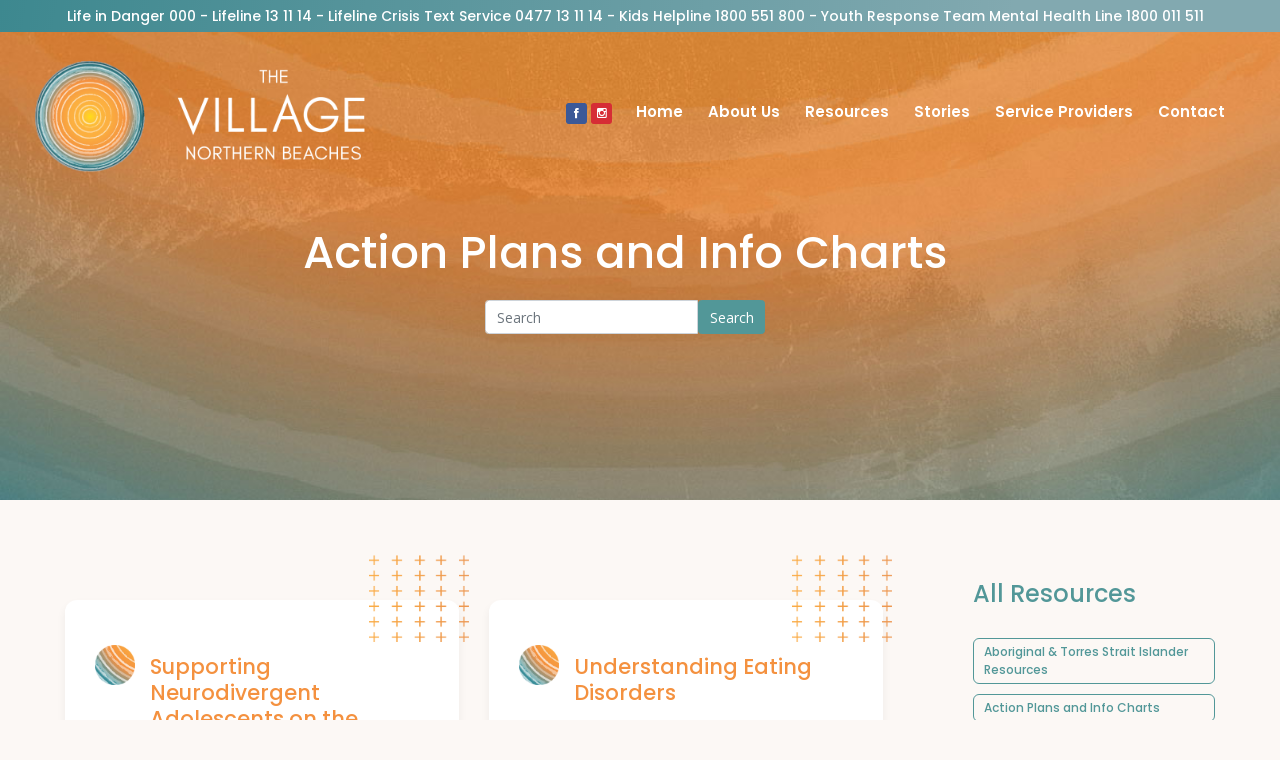

--- FILE ---
content_type: text/html; charset=UTF-8
request_url: https://thevillagenb.org.au/category/action-plans/
body_size: 11466
content:
<!doctype html>

<!--[if lt IE 7]><html dir="ltr" lang="en-US" prefix="og: https://ogp.me/ns#" class="no-js lt-ie9 lt-ie8 lt-ie7"> <![endif]-->
<!--[if (IE 7)&!(IEMobile)]><html dir="ltr" lang="en-US" prefix="og: https://ogp.me/ns#" class="no-js lt-ie9 lt-ie8"><![endif]-->
<!--[if (IE 8)&!(IEMobile)]><html dir="ltr" lang="en-US" prefix="og: https://ogp.me/ns#" class="no-js lt-ie9"><![endif]-->
<!--[if gt IE 8]><!--> <html dir="ltr" lang="en-US" prefix="og: https://ogp.me/ns#" class="no-js"><!--<![endif]-->

	<head>
		<meta charset="utf-8">

				<meta http-equiv="X-UA-Compatible" content="IE=edge,chrome=1">

		<title>Action Plans and Info Charts - The Village Northern Beaches</title>

				<meta name="HandheldFriendly" content="True">
		<meta name="MobileOptimized" content="320">
		<meta name="viewport" content="width=device-width, initial-scale=1.0"/>

				<link rel="apple-touch-icon" href="https://thevillagenb.org.au/wp-content/themes/thevillage/library/images/apple-icon-touch.png">
		<link rel="icon" href="https://thevillagenb.org.au/wp-content/themes/thevillage/favicon.png?v=2">
		<!--[if IE]>
			<link rel="shortcut icon" href="https://thevillagenb.org.au/wp-content/themes/thevillage/favicon.ico">
		<![endif]-->
				<meta name="msapplication-TileColor" content="#f01d4f">
		<meta name="msapplication-TileImage" content="https://thevillagenb.org.au/wp-content/themes/thevillage/library/images/win8-tile-icon.png">

		<link rel="pingback" href="https://thevillagenb.org.au/xmlrpc.php">

				<link href="//fonts.googleapis.com/css2?family=Open+Sans:wght@300;400;600;700;800&display=swap" rel="stylesheet"><style>html,body{font-family: 'Open Sans', sans-serif!important;
	-webkit-font-smoothing: antialiased;
    -moz-font-smoothing: antialiased;
    -o-font-smoothing: antialiased;
    -moz-osx-font-smoothing: grayscale;}</style>
		<!-- All in One SEO 4.6.3 - aioseo.com -->
		<meta name="robots" content="max-image-preview:large" />
		<link rel="canonical" href="https://thevillagenb.org.au/category/action-plans/" />
		<meta name="generator" content="All in One SEO (AIOSEO) 4.6.3" />
		<script type="application/ld+json" class="aioseo-schema">
			{"@context":"https:\/\/schema.org","@graph":[{"@type":"BreadcrumbList","@id":"https:\/\/thevillagenb.org.au\/category\/action-plans\/#breadcrumblist","itemListElement":[{"@type":"ListItem","@id":"https:\/\/thevillagenb.org.au\/#listItem","position":1,"name":"Home","item":"https:\/\/thevillagenb.org.au\/","nextItem":"https:\/\/thevillagenb.org.au\/category\/action-plans\/#listItem"},{"@type":"ListItem","@id":"https:\/\/thevillagenb.org.au\/category\/action-plans\/#listItem","position":2,"name":"Action Plans and Info Charts","previousItem":"https:\/\/thevillagenb.org.au\/#listItem"}]},{"@type":"CollectionPage","@id":"https:\/\/thevillagenb.org.au\/category\/action-plans\/#collectionpage","url":"https:\/\/thevillagenb.org.au\/category\/action-plans\/","name":"Action Plans and Info Charts - The Village Northern Beaches","inLanguage":"en-US","isPartOf":{"@id":"https:\/\/thevillagenb.org.au\/#website"},"breadcrumb":{"@id":"https:\/\/thevillagenb.org.au\/category\/action-plans\/#breadcrumblist"}},{"@type":"Organization","@id":"https:\/\/thevillagenb.org.au\/#organization","name":"The Village Northern Beaches","url":"https:\/\/thevillagenb.org.au\/","logo":{"@type":"ImageObject","url":"https:\/\/thevillagenb.org.au\/wp-content\/uploads\/apple-icon-touch.png","@id":"https:\/\/thevillagenb.org.au\/category\/action-plans\/#organizationLogo","width":129,"height":129},"image":{"@id":"https:\/\/thevillagenb.org.au\/category\/action-plans\/#organizationLogo"},"sameAs":["https:\/\/www.facebook.com\/The-Village-Northern-Beaches-109758184777058\/","https:\/\/www.instagram.com\/thevillage_nb\/"]},{"@type":"WebSite","@id":"https:\/\/thevillagenb.org.au\/#website","url":"https:\/\/thevillagenb.org.au\/","name":"The Village Northern Beaches","inLanguage":"en-US","publisher":{"@id":"https:\/\/thevillagenb.org.au\/#organization"}}]}
		</script>
		<!-- All in One SEO -->

<link rel='dns-prefetch' href='//cdn.jsdelivr.net' />
<link rel="alternate" type="application/rss+xml" title="The Village Northern Beaches &raquo; Feed" href="https://thevillagenb.org.au/feed/" />
<link rel="alternate" type="application/rss+xml" title="The Village Northern Beaches &raquo; Comments Feed" href="https://thevillagenb.org.au/comments/feed/" />
<link rel="alternate" type="application/rss+xml" title="The Village Northern Beaches &raquo; Action Plans and Info Charts Category Feed" href="https://thevillagenb.org.au/category/action-plans/feed/" />
<style id='wp-img-auto-sizes-contain-inline-css' type='text/css'>
img:is([sizes=auto i],[sizes^="auto," i]){contain-intrinsic-size:3000px 1500px}
/*# sourceURL=wp-img-auto-sizes-contain-inline-css */
</style>
<style id='wp-emoji-styles-inline-css' type='text/css'>

	img.wp-smiley, img.emoji {
		display: inline !important;
		border: none !important;
		box-shadow: none !important;
		height: 1em !important;
		width: 1em !important;
		margin: 0 0.07em !important;
		vertical-align: -0.1em !important;
		background: none !important;
		padding: 0 !important;
	}
/*# sourceURL=wp-emoji-styles-inline-css */
</style>
<style id='wp-block-library-inline-css' type='text/css'>
:root{--wp-block-synced-color:#7a00df;--wp-block-synced-color--rgb:122,0,223;--wp-bound-block-color:var(--wp-block-synced-color);--wp-editor-canvas-background:#ddd;--wp-admin-theme-color:#007cba;--wp-admin-theme-color--rgb:0,124,186;--wp-admin-theme-color-darker-10:#006ba1;--wp-admin-theme-color-darker-10--rgb:0,107,160.5;--wp-admin-theme-color-darker-20:#005a87;--wp-admin-theme-color-darker-20--rgb:0,90,135;--wp-admin-border-width-focus:2px}@media (min-resolution:192dpi){:root{--wp-admin-border-width-focus:1.5px}}.wp-element-button{cursor:pointer}:root .has-very-light-gray-background-color{background-color:#eee}:root .has-very-dark-gray-background-color{background-color:#313131}:root .has-very-light-gray-color{color:#eee}:root .has-very-dark-gray-color{color:#313131}:root .has-vivid-green-cyan-to-vivid-cyan-blue-gradient-background{background:linear-gradient(135deg,#00d084,#0693e3)}:root .has-purple-crush-gradient-background{background:linear-gradient(135deg,#34e2e4,#4721fb 50%,#ab1dfe)}:root .has-hazy-dawn-gradient-background{background:linear-gradient(135deg,#faaca8,#dad0ec)}:root .has-subdued-olive-gradient-background{background:linear-gradient(135deg,#fafae1,#67a671)}:root .has-atomic-cream-gradient-background{background:linear-gradient(135deg,#fdd79a,#004a59)}:root .has-nightshade-gradient-background{background:linear-gradient(135deg,#330968,#31cdcf)}:root .has-midnight-gradient-background{background:linear-gradient(135deg,#020381,#2874fc)}:root{--wp--preset--font-size--normal:16px;--wp--preset--font-size--huge:42px}.has-regular-font-size{font-size:1em}.has-larger-font-size{font-size:2.625em}.has-normal-font-size{font-size:var(--wp--preset--font-size--normal)}.has-huge-font-size{font-size:var(--wp--preset--font-size--huge)}.has-text-align-center{text-align:center}.has-text-align-left{text-align:left}.has-text-align-right{text-align:right}.has-fit-text{white-space:nowrap!important}#end-resizable-editor-section{display:none}.aligncenter{clear:both}.items-justified-left{justify-content:flex-start}.items-justified-center{justify-content:center}.items-justified-right{justify-content:flex-end}.items-justified-space-between{justify-content:space-between}.screen-reader-text{border:0;clip-path:inset(50%);height:1px;margin:-1px;overflow:hidden;padding:0;position:absolute;width:1px;word-wrap:normal!important}.screen-reader-text:focus{background-color:#ddd;clip-path:none;color:#444;display:block;font-size:1em;height:auto;left:5px;line-height:normal;padding:15px 23px 14px;text-decoration:none;top:5px;width:auto;z-index:100000}html :where(.has-border-color){border-style:solid}html :where([style*=border-top-color]){border-top-style:solid}html :where([style*=border-right-color]){border-right-style:solid}html :where([style*=border-bottom-color]){border-bottom-style:solid}html :where([style*=border-left-color]){border-left-style:solid}html :where([style*=border-width]){border-style:solid}html :where([style*=border-top-width]){border-top-style:solid}html :where([style*=border-right-width]){border-right-style:solid}html :where([style*=border-bottom-width]){border-bottom-style:solid}html :where([style*=border-left-width]){border-left-style:solid}html :where(img[class*=wp-image-]){height:auto;max-width:100%}:where(figure){margin:0 0 1em}html :where(.is-position-sticky){--wp-admin--admin-bar--position-offset:var(--wp-admin--admin-bar--height,0px)}@media screen and (max-width:600px){html :where(.is-position-sticky){--wp-admin--admin-bar--position-offset:0px}}

/*# sourceURL=wp-block-library-inline-css */
</style><style id='wp-block-categories-inline-css' type='text/css'>
.wp-block-categories{box-sizing:border-box}.wp-block-categories.alignleft{margin-right:2em}.wp-block-categories.alignright{margin-left:2em}.wp-block-categories.wp-block-categories-dropdown.aligncenter{text-align:center}.wp-block-categories .wp-block-categories__label{display:block;width:100%}
/*# sourceURL=https://thevillagenb.org.au/wp-includes/blocks/categories/style.min.css */
</style>
<style id='wp-block-heading-inline-css' type='text/css'>
h1:where(.wp-block-heading).has-background,h2:where(.wp-block-heading).has-background,h3:where(.wp-block-heading).has-background,h4:where(.wp-block-heading).has-background,h5:where(.wp-block-heading).has-background,h6:where(.wp-block-heading).has-background{padding:1.25em 2.375em}h1.has-text-align-left[style*=writing-mode]:where([style*=vertical-lr]),h1.has-text-align-right[style*=writing-mode]:where([style*=vertical-rl]),h2.has-text-align-left[style*=writing-mode]:where([style*=vertical-lr]),h2.has-text-align-right[style*=writing-mode]:where([style*=vertical-rl]),h3.has-text-align-left[style*=writing-mode]:where([style*=vertical-lr]),h3.has-text-align-right[style*=writing-mode]:where([style*=vertical-rl]),h4.has-text-align-left[style*=writing-mode]:where([style*=vertical-lr]),h4.has-text-align-right[style*=writing-mode]:where([style*=vertical-rl]),h5.has-text-align-left[style*=writing-mode]:where([style*=vertical-lr]),h5.has-text-align-right[style*=writing-mode]:where([style*=vertical-rl]),h6.has-text-align-left[style*=writing-mode]:where([style*=vertical-lr]),h6.has-text-align-right[style*=writing-mode]:where([style*=vertical-rl]){rotate:180deg}
/*# sourceURL=https://thevillagenb.org.au/wp-includes/blocks/heading/style.min.css */
</style>
<style id='global-styles-inline-css' type='text/css'>
:root{--wp--preset--aspect-ratio--square: 1;--wp--preset--aspect-ratio--4-3: 4/3;--wp--preset--aspect-ratio--3-4: 3/4;--wp--preset--aspect-ratio--3-2: 3/2;--wp--preset--aspect-ratio--2-3: 2/3;--wp--preset--aspect-ratio--16-9: 16/9;--wp--preset--aspect-ratio--9-16: 9/16;--wp--preset--color--black: #000000;--wp--preset--color--cyan-bluish-gray: #abb8c3;--wp--preset--color--white: #ffffff;--wp--preset--color--pale-pink: #f78da7;--wp--preset--color--vivid-red: #cf2e2e;--wp--preset--color--luminous-vivid-orange: #ff6900;--wp--preset--color--luminous-vivid-amber: #fcb900;--wp--preset--color--light-green-cyan: #7bdcb5;--wp--preset--color--vivid-green-cyan: #00d084;--wp--preset--color--pale-cyan-blue: #8ed1fc;--wp--preset--color--vivid-cyan-blue: #0693e3;--wp--preset--color--vivid-purple: #9b51e0;--wp--preset--gradient--vivid-cyan-blue-to-vivid-purple: linear-gradient(135deg,rgb(6,147,227) 0%,rgb(155,81,224) 100%);--wp--preset--gradient--light-green-cyan-to-vivid-green-cyan: linear-gradient(135deg,rgb(122,220,180) 0%,rgb(0,208,130) 100%);--wp--preset--gradient--luminous-vivid-amber-to-luminous-vivid-orange: linear-gradient(135deg,rgb(252,185,0) 0%,rgb(255,105,0) 100%);--wp--preset--gradient--luminous-vivid-orange-to-vivid-red: linear-gradient(135deg,rgb(255,105,0) 0%,rgb(207,46,46) 100%);--wp--preset--gradient--very-light-gray-to-cyan-bluish-gray: linear-gradient(135deg,rgb(238,238,238) 0%,rgb(169,184,195) 100%);--wp--preset--gradient--cool-to-warm-spectrum: linear-gradient(135deg,rgb(74,234,220) 0%,rgb(151,120,209) 20%,rgb(207,42,186) 40%,rgb(238,44,130) 60%,rgb(251,105,98) 80%,rgb(254,248,76) 100%);--wp--preset--gradient--blush-light-purple: linear-gradient(135deg,rgb(255,206,236) 0%,rgb(152,150,240) 100%);--wp--preset--gradient--blush-bordeaux: linear-gradient(135deg,rgb(254,205,165) 0%,rgb(254,45,45) 50%,rgb(107,0,62) 100%);--wp--preset--gradient--luminous-dusk: linear-gradient(135deg,rgb(255,203,112) 0%,rgb(199,81,192) 50%,rgb(65,88,208) 100%);--wp--preset--gradient--pale-ocean: linear-gradient(135deg,rgb(255,245,203) 0%,rgb(182,227,212) 50%,rgb(51,167,181) 100%);--wp--preset--gradient--electric-grass: linear-gradient(135deg,rgb(202,248,128) 0%,rgb(113,206,126) 100%);--wp--preset--gradient--midnight: linear-gradient(135deg,rgb(2,3,129) 0%,rgb(40,116,252) 100%);--wp--preset--font-size--small: 13px;--wp--preset--font-size--medium: 20px;--wp--preset--font-size--large: 36px;--wp--preset--font-size--x-large: 42px;--wp--preset--spacing--20: 0.44rem;--wp--preset--spacing--30: 0.67rem;--wp--preset--spacing--40: 1rem;--wp--preset--spacing--50: 1.5rem;--wp--preset--spacing--60: 2.25rem;--wp--preset--spacing--70: 3.38rem;--wp--preset--spacing--80: 5.06rem;--wp--preset--shadow--natural: 6px 6px 9px rgba(0, 0, 0, 0.2);--wp--preset--shadow--deep: 12px 12px 50px rgba(0, 0, 0, 0.4);--wp--preset--shadow--sharp: 6px 6px 0px rgba(0, 0, 0, 0.2);--wp--preset--shadow--outlined: 6px 6px 0px -3px rgb(255, 255, 255), 6px 6px rgb(0, 0, 0);--wp--preset--shadow--crisp: 6px 6px 0px rgb(0, 0, 0);}:where(.is-layout-flex){gap: 0.5em;}:where(.is-layout-grid){gap: 0.5em;}body .is-layout-flex{display: flex;}.is-layout-flex{flex-wrap: wrap;align-items: center;}.is-layout-flex > :is(*, div){margin: 0;}body .is-layout-grid{display: grid;}.is-layout-grid > :is(*, div){margin: 0;}:where(.wp-block-columns.is-layout-flex){gap: 2em;}:where(.wp-block-columns.is-layout-grid){gap: 2em;}:where(.wp-block-post-template.is-layout-flex){gap: 1.25em;}:where(.wp-block-post-template.is-layout-grid){gap: 1.25em;}.has-black-color{color: var(--wp--preset--color--black) !important;}.has-cyan-bluish-gray-color{color: var(--wp--preset--color--cyan-bluish-gray) !important;}.has-white-color{color: var(--wp--preset--color--white) !important;}.has-pale-pink-color{color: var(--wp--preset--color--pale-pink) !important;}.has-vivid-red-color{color: var(--wp--preset--color--vivid-red) !important;}.has-luminous-vivid-orange-color{color: var(--wp--preset--color--luminous-vivid-orange) !important;}.has-luminous-vivid-amber-color{color: var(--wp--preset--color--luminous-vivid-amber) !important;}.has-light-green-cyan-color{color: var(--wp--preset--color--light-green-cyan) !important;}.has-vivid-green-cyan-color{color: var(--wp--preset--color--vivid-green-cyan) !important;}.has-pale-cyan-blue-color{color: var(--wp--preset--color--pale-cyan-blue) !important;}.has-vivid-cyan-blue-color{color: var(--wp--preset--color--vivid-cyan-blue) !important;}.has-vivid-purple-color{color: var(--wp--preset--color--vivid-purple) !important;}.has-black-background-color{background-color: var(--wp--preset--color--black) !important;}.has-cyan-bluish-gray-background-color{background-color: var(--wp--preset--color--cyan-bluish-gray) !important;}.has-white-background-color{background-color: var(--wp--preset--color--white) !important;}.has-pale-pink-background-color{background-color: var(--wp--preset--color--pale-pink) !important;}.has-vivid-red-background-color{background-color: var(--wp--preset--color--vivid-red) !important;}.has-luminous-vivid-orange-background-color{background-color: var(--wp--preset--color--luminous-vivid-orange) !important;}.has-luminous-vivid-amber-background-color{background-color: var(--wp--preset--color--luminous-vivid-amber) !important;}.has-light-green-cyan-background-color{background-color: var(--wp--preset--color--light-green-cyan) !important;}.has-vivid-green-cyan-background-color{background-color: var(--wp--preset--color--vivid-green-cyan) !important;}.has-pale-cyan-blue-background-color{background-color: var(--wp--preset--color--pale-cyan-blue) !important;}.has-vivid-cyan-blue-background-color{background-color: var(--wp--preset--color--vivid-cyan-blue) !important;}.has-vivid-purple-background-color{background-color: var(--wp--preset--color--vivid-purple) !important;}.has-black-border-color{border-color: var(--wp--preset--color--black) !important;}.has-cyan-bluish-gray-border-color{border-color: var(--wp--preset--color--cyan-bluish-gray) !important;}.has-white-border-color{border-color: var(--wp--preset--color--white) !important;}.has-pale-pink-border-color{border-color: var(--wp--preset--color--pale-pink) !important;}.has-vivid-red-border-color{border-color: var(--wp--preset--color--vivid-red) !important;}.has-luminous-vivid-orange-border-color{border-color: var(--wp--preset--color--luminous-vivid-orange) !important;}.has-luminous-vivid-amber-border-color{border-color: var(--wp--preset--color--luminous-vivid-amber) !important;}.has-light-green-cyan-border-color{border-color: var(--wp--preset--color--light-green-cyan) !important;}.has-vivid-green-cyan-border-color{border-color: var(--wp--preset--color--vivid-green-cyan) !important;}.has-pale-cyan-blue-border-color{border-color: var(--wp--preset--color--pale-cyan-blue) !important;}.has-vivid-cyan-blue-border-color{border-color: var(--wp--preset--color--vivid-cyan-blue) !important;}.has-vivid-purple-border-color{border-color: var(--wp--preset--color--vivid-purple) !important;}.has-vivid-cyan-blue-to-vivid-purple-gradient-background{background: var(--wp--preset--gradient--vivid-cyan-blue-to-vivid-purple) !important;}.has-light-green-cyan-to-vivid-green-cyan-gradient-background{background: var(--wp--preset--gradient--light-green-cyan-to-vivid-green-cyan) !important;}.has-luminous-vivid-amber-to-luminous-vivid-orange-gradient-background{background: var(--wp--preset--gradient--luminous-vivid-amber-to-luminous-vivid-orange) !important;}.has-luminous-vivid-orange-to-vivid-red-gradient-background{background: var(--wp--preset--gradient--luminous-vivid-orange-to-vivid-red) !important;}.has-very-light-gray-to-cyan-bluish-gray-gradient-background{background: var(--wp--preset--gradient--very-light-gray-to-cyan-bluish-gray) !important;}.has-cool-to-warm-spectrum-gradient-background{background: var(--wp--preset--gradient--cool-to-warm-spectrum) !important;}.has-blush-light-purple-gradient-background{background: var(--wp--preset--gradient--blush-light-purple) !important;}.has-blush-bordeaux-gradient-background{background: var(--wp--preset--gradient--blush-bordeaux) !important;}.has-luminous-dusk-gradient-background{background: var(--wp--preset--gradient--luminous-dusk) !important;}.has-pale-ocean-gradient-background{background: var(--wp--preset--gradient--pale-ocean) !important;}.has-electric-grass-gradient-background{background: var(--wp--preset--gradient--electric-grass) !important;}.has-midnight-gradient-background{background: var(--wp--preset--gradient--midnight) !important;}.has-small-font-size{font-size: var(--wp--preset--font-size--small) !important;}.has-medium-font-size{font-size: var(--wp--preset--font-size--medium) !important;}.has-large-font-size{font-size: var(--wp--preset--font-size--large) !important;}.has-x-large-font-size{font-size: var(--wp--preset--font-size--x-large) !important;}
/*# sourceURL=global-styles-inline-css */
</style>

<style id='classic-theme-styles-inline-css' type='text/css'>
/*! This file is auto-generated */
.wp-block-button__link{color:#fff;background-color:#32373c;border-radius:9999px;box-shadow:none;text-decoration:none;padding:calc(.667em + 2px) calc(1.333em + 2px);font-size:1.125em}.wp-block-file__button{background:#32373c;color:#fff;text-decoration:none}
/*# sourceURL=/wp-includes/css/classic-themes.min.css */
</style>
<link rel='stylesheet' id='aos-stylesheet-css' href='https://cdn.jsdelivr.net/npm/aos@next/dist/aos.css' type='text/css' media='all' />
<link rel='stylesheet' id='bones-stylesheet-css' href='https://thevillagenb.org.au/wp-content/themes/thevillage/library/dist/css/style.css' type='text/css' media='all' />
<link rel='stylesheet' id='override-stylesheet-css' href='https://thevillagenb.org.au/wp-content/themes/thevillage/library/dist/css/override.css' type='text/css' media='all' />
<link rel='stylesheet' id='swiper-css-1-css' href='https://cdn.jsdelivr.net/npm/swiper/swiper-bundle.min.css' type='text/css' media='all' />
<script type="text/javascript" src="https://thevillagenb.org.au/wp-includes/js/jquery/jquery.min.js" id="jquery-core-js"></script>
<script type="text/javascript" src="https://thevillagenb.org.au/wp-includes/js/jquery/jquery-migrate.min.js" id="jquery-migrate-js"></script>
<link rel="https://api.w.org/" href="https://thevillagenb.org.au/wp-json/" /><link rel="alternate" title="JSON" type="application/json" href="https://thevillagenb.org.au/wp-json/wp/v2/categories/111" />		
		<!-- Google Analytics Tracking Code --> 
	    	    <!-- Google tag (gtag.js) -->
<script async src="https://www.googletagmanager.com/gtag/js?id=G-VN6ZWHJR2R"></script>
<script>
  window.dataLayer = window.dataLayer || [];
  function gtag(){dataLayer.push(arguments);}
  gtag('js', new Date());

  gtag('config', 'G-VN6ZWHJR2R');
</script>	    		

	    <!-- Buy me coffee widget --> 
		<!-- <script data-name="BMC-Widget" data-cfasync="false" src="https://cdnjs.buymeacoffee.com/1.0.0/widget.prod.min.js" data-id="thevillagenb" data-description="Support me on Buy me a coffee!" data-message="A heartfelt thank you for helping The Village with their running costs of the website." data-color="#40DCA5" data-position="Right" data-x_margin="18" data-y_margin="18"></script> -->

	</head>

	<body data-rsssl=1 class="archive category category-action-plans category-111 wp-theme-thevillage type-2">
	<a href="javascript:void(0)" class="back-to-top"><i class="fa fa-caret-up"></i></a>
	<section class="header type2">

      <div id="header-block">
               <div class="col-lg-12">
          <p>Life in Danger 000    -    Lifeline 13 11 14   -   Lifeline Crisis Text Service 0477 13 11 14  -  Kids Helpline 1800 551 800   -   Youth Response Team Mental Health Line 1800 011 511</p> 
            
      </div>
    </div>
  
  <nav role="navigation">
     <div class="navbar navbar-inverse navbar-click">
      <div class="container">
        <div class="row">
          <div class="col-lg-3">
                      <a class="navbar-brand" href="https://thevillagenb.org.au/" title="The Village Northern Beaches" rel="homepage">
              <img src="https://thevillagenb.org.au/wp-content/uploads/logo-the-village.png" />
            </a>
                    </div>
          <div class="col-md-9 d-flex">
            <div class="navbar">
            <ul class="header-social">
                                <li><a href="https://www.facebook.com/The-Village-Northern-Beaches-109758184777058/" target="_blank"><i class="fa fa-facebook"></i></a></li>
                                                <li><a href="https://www.instagram.com/thevillage_nb/" target="_blank"><i class="fa fa-instagram"></i></a></li>
                                                                                            </ul>
            <ul id="menu-main-menu" class="d-flex justify-content-end"><li id="menu-item-2618" class="menu-item menu-item-type-post_type menu-item-object-page menu-item-home menu-item-2618"><a title="Home" href="https://thevillagenb.org.au/" data-ps2id-api="true">Home</a></li>
<li id="menu-item-3230" class="menu-item menu-item-type-post_type menu-item-object-page menu-item-3230"><a title="About Us" href="https://thevillagenb.org.au/about-us/" data-ps2id-api="true">About Us</a></li>
<li id="menu-item-2603" class="menu-item menu-item-type-post_type menu-item-object-page menu-item-2603"><a title="Resources" href="https://thevillagenb.org.au/resources/" data-ps2id-api="true">Resources</a></li>
<li id="menu-item-2592" class="menu-item menu-item-type-post_type menu-item-object-page menu-item-2592"><a title="Stories" href="https://thevillagenb.org.au/blog/" data-ps2id-api="true">Stories</a></li>
<li id="menu-item-2629" class="menu-item menu-item-type-post_type menu-item-object-page menu-item-2629"><a title="Service Providers" href="https://thevillagenb.org.au/service-providers/" data-ps2id-api="true">Service Providers</a></li>
<li id="menu-item-2617" class="menu-item menu-item-type-post_type menu-item-object-page menu-item-2617"><a title="Contact" href="https://thevillagenb.org.au/contact-us/" data-ps2id-api="true">Contact</a></li>
</ul>                       </div>
          </div>
          <!-- <div class="col-md-12">
            <div class="navbar main">
              
            </div>
          </div> -->
        </div>
      </div>
      <div class=" mobile-wrapper">
      <!-- <span class="mob-phone"><i class="fa fa-phone"></i> </span> --> 
      <button class="hamburger hamburger--spin" type="button">
        <span class="hamburger-box">
          <span class="hamburger-inner"></span>
        </span>
      </button>
      
      <!-- <span class="mobile-cta" ><a class="mobile-cta" href=""></a></span> -->
      <div class="mobile-menu">
        <ul id="menu-main-menu-1" class="d-flex justify-content-end"><li class="menu-item menu-item-type-post_type menu-item-object-page menu-item-home menu-item-2618"><a title="Home" href="https://thevillagenb.org.au/" data-ps2id-api="true">Home</a></li>
<li class="menu-item menu-item-type-post_type menu-item-object-page menu-item-3230"><a title="About Us" href="https://thevillagenb.org.au/about-us/" data-ps2id-api="true">About Us</a></li>
<li class="menu-item menu-item-type-post_type menu-item-object-page menu-item-2603"><a title="Resources" href="https://thevillagenb.org.au/resources/" data-ps2id-api="true">Resources</a></li>
<li class="menu-item menu-item-type-post_type menu-item-object-page menu-item-2592"><a title="Stories" href="https://thevillagenb.org.au/blog/" data-ps2id-api="true">Stories</a></li>
<li class="menu-item menu-item-type-post_type menu-item-object-page menu-item-2629"><a title="Service Providers" href="https://thevillagenb.org.au/service-providers/" data-ps2id-api="true">Service Providers</a></li>
<li class="menu-item menu-item-type-post_type menu-item-object-page menu-item-2617"><a title="Contact" href="https://thevillagenb.org.au/contact-us/" data-ps2id-api="true">Contact</a></li>
</ul>      </div>
      </div>
    </div>
  </nav>
</section>


<section class="page-hero vertical-align" style="background: url(https://thevillagenb.org.au/wp-content/themes/thevillage/library/images/banner-resources.jpg) center center no-repeat;">
    <div class="overlay" style="background: rgba(0,0,0,0)"></div>
    <div class="container">
        <div class="row">
            <div class="col-md-12">
                                    <h1> Action Plans and Info Charts</h1>

                                
                <form action="https://thevillagenb.org.au/" method="get" class="form-inline">
                    <fieldset>
                    <div class="input-group">
                      <input type="text" name="s" id="search" placeholder="Search" value="" class="form-control" />
                      <input name="post_type" type="hidden" value="resource" />
                      <span class="input-group-btn">
                        <button type="submit" class="btn btn-primary">Search</button>
                      </span>
                    </div>
                    </fieldset>
                </form>
                <a class="cta-btn mobile" href="#sidebar">See all Service Categories</a>
            </div>
        </div>
    </div>
</section>


<div class="featured-resources">
<section class="blog">
        <div class="container">
            <div id="main" class="col-md-9 clearfix" role="main">

               
                        <div class="col-md-8">
                                                                                                        </div>

                        <div class="container">
                        <div class="row">
                        <!-- Filter the posts --> 
                         
                            
                            <div class="col-lg-6 col-md-6 col-sm-6">
                                <div class="post-info">     
                                    <img class="box-icn" src="https://thevillagenb.org.au/wp-content/themes/thevillage/library/images/bg-cross-pattern.png" />
                                    <img class="thumb" src="https://thevillagenb.org.au/wp-content/themes/thevillage/library/images/img-thumbnail.png"/><span class="post-title">Supporting Neurodivergent Adolescents on the Northern Beaches</span>
                                    <!-- <span class="published">03 November 2025</span> --> 
                                    <p><p>Some information and links that might help us as a community support our neurodivergent adolescents. As usual please let us know about anything or anyone who should be added; there will be more.</p>
</p>
                                    <a href="https://thevillagenb.org.au/wp-content/uploads/Adolescents-Neurodivergent_Parent_Guide_NB74.pdf" target="_blank" class="post-btn">Go to PDF</a>
                                </div>      
                            </div>

                        
                            <div class="col-lg-6 col-md-6 col-sm-6">
                                <div class="post-info">     
                                    <img class="box-icn" src="https://thevillagenb.org.au/wp-content/themes/thevillage/library/images/bg-cross-pattern.png" />
                                    <img class="thumb" src="https://thevillagenb.org.au/wp-content/themes/thevillage/library/images/img-thumbnail.png"/><span class="post-title">Understanding Eating Disorders</span>
                                    <!-- <span class="published">03 November 2025</span> --> 
                                    <p><p>An initial guide for parents and carers explaining eating disorders &#8211; with links to supports.</p>
</p>
                                    <a href="https://thevillagenb.org.au/wp-content/uploads/EATING-DISORDERS-PARENT-GUIDE-.pdf" target="_blank" class="post-btn">Go to PDF</a>
                                </div>      
                            </div>

                        
                            <div class="col-lg-6 col-md-6 col-sm-6">
                                <div class="post-info">     
                                    <img class="box-icn" src="https://thevillagenb.org.au/wp-content/themes/thevillage/library/images/bg-cross-pattern.png" />
                                    <img class="thumb" src="https://thevillagenb.org.au/wp-content/themes/thevillage/library/images/img-thumbnail.png"/><span class="post-title">Guide to Neurodivergence Supports</span>
                                    <!-- <span class="published">31 October 2025</span> --> 
                                    <p><p>A guide for parents and carers on the Northern Beaches when navigating the world of neurodivergence with our young ones.</p>
</p>
                                    <a href="https://thevillagenb.org.au/wp-content/uploads/Neurodivergency-where-to-start.PARENT-GUIDE.pdf" target="_blank" class="post-btn">Go to PDF</a>
                                </div>      
                            </div>

                        
                            <div class="col-lg-6 col-md-6 col-sm-6">
                                <div class="post-info">     
                                    <img class="box-icn" src="https://thevillagenb.org.au/wp-content/themes/thevillage/library/images/bg-cross-pattern.png" />
                                    <img class="thumb" src="https://thevillagenb.org.au/wp-content/themes/thevillage/library/images/img-thumbnail.png"/><span class="post-title">Northern Beaches Adolescent Self-harm Action Plan</span>
                                    <!-- <span class="published">20 October 2025</span> --> 
                                    <p><p>A plan to help you work out next steps if your young person is engaging in or thinking about self-harm.</p>
</p>
                                    <a href="https://thevillagenb.org.au/wp-content/uploads/Self-harm-revised.pdf" target="_blank" class="post-btn">Go to PDF</a>
                                </div>      
                            </div>

                        
                            <div class="col-lg-6 col-md-6 col-sm-6">
                                <div class="post-info">     
                                    <img class="box-icn" src="https://thevillagenb.org.au/wp-content/themes/thevillage/library/images/bg-cross-pattern.png" />
                                    <img class="thumb" src="https://thevillagenb.org.au/wp-content/themes/thevillage/library/images/img-thumbnail.png"/><span class="post-title">Generic Youth Suicide Action Plan – Square Tile</span>
                                    <!-- <span class="published">06 February 2023</span> --> 
                                    <p><p>Click below for step by step action when a young person is in danger of suicide. Square tile for your socials. Don&#8217;t forget to tag us!</p>
<p>&nbsp;</p>
</p>
                                    <a href="https://thevillagenb.org.au/wp-content/uploads/Generic_SAP_IGTile_08-23-scaled.jpg" target="_blank" class="post-btn">Go to PDF</a>
                                </div>      
                            </div>

                        
                            <div class="col-lg-6 col-md-6 col-sm-6">
                                <div class="post-info">     
                                    <img class="box-icn" src="https://thevillagenb.org.au/wp-content/themes/thevillage/library/images/bg-cross-pattern.png" />
                                    <img class="thumb" src="https://thevillagenb.org.au/wp-content/themes/thevillage/library/images/img-thumbnail.png"/><span class="post-title">Generic Youth Suicide Action Plan – Landscape</span>
                                    <!-- <span class="published">06 February 2023</span> --> 
                                    <p><p>Click below for step by step action when a young person is in danger of suicide. Print out and fill in your own local information.</p>
</p>
                                    <a href="https://thevillagenb.org.au/wp-content/uploads/Generic_SAP_Landscape-1.pdf" target="_blank" class="post-btn">Go to PDF</a>
                                </div>      
                            </div>

                        
                            <div class="col-lg-6 col-md-6 col-sm-6">
                                <div class="post-info">     
                                    <img class="box-icn" src="https://thevillagenb.org.au/wp-content/themes/thevillage/library/images/bg-cross-pattern.png" />
                                    <img class="thumb" src="https://thevillagenb.org.au/wp-content/themes/thevillage/library/images/img-thumbnail.png"/><span class="post-title">Generic Youth Suicide Action Plan &#8211; Portrait</span>
                                    <!-- <span class="published">06 February 2023</span> --> 
                                    <p><p>Click below for step by step action when a young person is in danger of suicide. Print out and fill in your own local information.</p>
</p>
                                    <a href="https://thevillagenb.org.au/wp-content/uploads/Generic_SAP_Portrait.pdf" target="_blank" class="post-btn">Go to PDF</a>
                                </div>      
                            </div>

                        
                            <div class="col-lg-6 col-md-6 col-sm-6">
                                <div class="post-info">     
                                    <img class="box-icn" src="https://thevillagenb.org.au/wp-content/themes/thevillage/library/images/bg-cross-pattern.png" />
                                    <img class="thumb" src="https://thevillagenb.org.au/wp-content/themes/thevillage/library/images/img-thumbnail.png"/><span class="post-title">Northern Beaches Youth Suicide Action Plan &#8211; Square Tile</span>
                                    <!-- <span class="published">06 February 2023</span> --> 
                                    <p><p>Click below for step by step action when a young person on the Northern Beaches is in danger of suicide. Square tile for your socials. Don&#8217;t forget to tag us!</p>
</p>
                                    <a href="https://thevillagenb.org.au/wp-content/uploads/TheVillageNB_SAP_IGTile_08-23-scaled.jpg" target="_blank" class="post-btn">Go to PDF</a>
                                </div>      
                            </div>

                        
                            <div class="col-lg-6 col-md-6 col-sm-6">
                                <div class="post-info">     
                                    <img class="box-icn" src="https://thevillagenb.org.au/wp-content/themes/thevillage/library/images/bg-cross-pattern.png" />
                                    <img class="thumb" src="https://thevillagenb.org.au/wp-content/themes/thevillage/library/images/img-thumbnail.png"/><span class="post-title">Northern Beaches Youth Suicide Action Plan – Portrait</span>
                                    <!-- <span class="published">06 February 2023</span> --> 
                                    <p><p>Click below for step by step action when a young person on the Northern Beaches is in danger of suicide.</p>
</p>
                                    <a href="https://thevillagenb.org.au/wp-content/uploads/TheVillageNB_SAP_vertical_08-23-1.pdf" target="_blank" class="post-btn">Go to PDF</a>
                                </div>      
                            </div>

                        
                            <div class="col-lg-6 col-md-6 col-sm-6">
                                <div class="post-info">     
                                    <img class="box-icn" src="https://thevillagenb.org.au/wp-content/themes/thevillage/library/images/bg-cross-pattern.png" />
                                    <img class="thumb" src="https://thevillagenb.org.au/wp-content/themes/thevillage/library/images/img-thumbnail.png"/><span class="post-title">Northern Beaches Youth Suicide Action Plan &#8211; Landscape</span>
                                    <!-- <span class="published">15 December 2022</span> --> 
                                    <p><p>Click below for step by step action when a young person on the Northern Beaches is in danger of suicide.</p>
</p>
                                    <a href="https://thevillagenb.org.au/wp-content/uploads/TheVillageNB_SAP_Landscape_08-23-1.pdf" target="_blank" class="post-btn">Go to PDF</a>
                                </div>      
                            </div>

                                                </div>
                        </div>

                                                                                                    
                        
        </div>             
            <div class="col-md-3 clearfix">
                				<div id="sidebar" class="col-lg-3 col-md-3">

          
            <div id="block-3" class="widget widget_block">
<h2 class="wp-block-heading">All Resources</h2>
</div><div id="block-2" class="widget widget_block widget_categories"><ul class="wp-block-categories-list wp-block-categories">	<li class="cat-item cat-item-30"><a href="https://thevillagenb.org.au/category/aboriginal-torres-strait-islander-resources/">Aboriginal &amp; Torres Strait Islander Resources</a>
</li>
	<li class="cat-item cat-item-111 current-cat"><a aria-current="page" href="https://thevillagenb.org.au/category/action-plans/">Action Plans and Info Charts</a>
</li>
	<li class="cat-item cat-item-20"><a href="https://thevillagenb.org.au/category/alcohol-other-drugs/">Alcohol &amp; other Drugs</a>
</li>
	<li class="cat-item cat-item-38"><a href="https://thevillagenb.org.au/category/helpful-apps/">Apps</a>
</li>
	<li class="cat-item cat-item-31"><a href="https://thevillagenb.org.au/category/book-recommendations/">Book Recommendations</a>
</li>
	<li class="cat-item cat-item-28"><a href="https://thevillagenb.org.au/category/bullying/">Bullying</a>
</li>
	<li class="cat-item cat-item-32"><a href="https://thevillagenb.org.au/category/cald/">CALD &#8211; Culturally and Linguistically Diverse Backgrounds</a>
</li>
	<li class="cat-item cat-item-33"><a href="https://thevillagenb.org.au/category/careers-further-ed/">Careers and Further Education</a>
</li>
	<li class="cat-item cat-item-122"><a href="https://thevillagenb.org.au/category/carers-young-carers-and-adults/">Carers &#8211; Young Carers and Adults</a>
</li>
	<li class="cat-item cat-item-34"><a href="https://thevillagenb.org.au/category/courses-for-parents/">Courses and Upskilling for Parents/Carers</a>
</li>
	<li class="cat-item cat-item-51"><a href="https://thevillagenb.org.au/category/courses-and-upskilling-for-professionals-working-with-youth/">Courses and Upskilling for Schools &amp; Professionals working with Youth</a>
</li>
	<li class="cat-item cat-item-36"><a href="https://thevillagenb.org.au/category/disability-additional-needs/">Disability and Diverse Needs</a>
</li>
	<li class="cat-item cat-item-120"><a href="https://thevillagenb.org.au/category/domestic-and-family-violence/">Domestic and Family Violence</a>
</li>
	<li class="cat-item cat-item-22"><a href="https://thevillagenb.org.au/category/disordered-eating/">Eating Disorders and Body Image</a>
</li>
	<li class="cat-item cat-item-13"><a href="https://thevillagenb.org.au/category/featured/">Featured</a>
</li>
	<li class="cat-item cat-item-37"><a href="https://thevillagenb.org.au/category/female-support/">Female Specific Support and Research</a>
</li>
	<li class="cat-item cat-item-25"><a href="https://thevillagenb.org.au/category/gambling/">Gambling</a>
</li>
	<li class="cat-item cat-item-15"><a href="https://thevillagenb.org.au/category/legal-issues/">Legal Issues</a>
</li>
	<li class="cat-item cat-item-21"><a href="https://thevillagenb.org.au/category/lgbtqia/">LGBTQIA+</a>
</li>
	<li class="cat-item cat-item-39"><a href="https://thevillagenb.org.au/category/loss-grief/">Loss and Grief</a>
</li>
	<li class="cat-item cat-item-40"><a href="https://thevillagenb.org.au/category/male-support/">Male Specific Support and Research</a>
</li>
	<li class="cat-item cat-item-16"><a href="https://thevillagenb.org.au/category/mental-health/">Mental Health</a>
</li>
	<li class="cat-item cat-item-134"><a href="https://thevillagenb.org.au/category/youth-mental-health-programs/">Mental Health Programs and Apps</a>
</li>
	<li class="cat-item cat-item-18"><a href="https://thevillagenb.org.au/category/neurodiversity/">Neuro Diversity &#8211; ADHD, Autism etc</a>
</li>
	<li class="cat-item cat-item-42"><a href="https://thevillagenb.org.au/category/parent-carer-burnout/">Parent/Carer Burnout</a>
</li>
	<li class="cat-item cat-item-19"><a href="https://thevillagenb.org.au/category/parenting-support/">Parenting Support</a>
</li>
	<li class="cat-item cat-item-43"><a href="https://thevillagenb.org.au/category/podcasts/">Podcasts</a>
</li>
	<li class="cat-item cat-item-44"><a href="https://thevillagenb.org.au/category/school-cant-refusal/">School Can&#039;t &#8211; formerly School Refusal</a>
</li>
	<li class="cat-item cat-item-45"><a href="https://thevillagenb.org.au/category/school-disengagement/">School Disengagement and Challenging Behaviours</a>
</li>
	<li class="cat-item cat-item-53"><a href="https://thevillagenb.org.au/category/schooling-options/">Schooling/Educational Options</a>
</li>
	<li class="cat-item cat-item-52"><a href="https://thevillagenb.org.au/category/self-care/">Self Care</a>
</li>
	<li class="cat-item cat-item-26"><a href="https://thevillagenb.org.au/category/self-harm/">Self Harm &#8211; Non-suicidal Self Injury</a>
</li>
	<li class="cat-item cat-item-24"><a href="https://thevillagenb.org.au/category/sexual-assault/">Sexual Assault</a>
</li>
	<li class="cat-item cat-item-27"><a href="https://thevillagenb.org.au/category/sexual-health-family-planning/">Sexual Health &amp; Family Planning</a>
</li>
	<li class="cat-item cat-item-47"><a href="https://thevillagenb.org.au/category/social-media-porn/">Social Media, Porn, Gaming and Digital</a>
</li>
	<li class="cat-item cat-item-48"><a href="https://thevillagenb.org.au/category/suicide/">Suicide, Ideation &amp; Prevention</a>
</li>
	<li class="cat-item cat-item-49"><a href="https://thevillagenb.org.au/category/trauma-informed-care/">Trauma Informed Care</a>
</li>
	<li class="cat-item cat-item-50"><a href="https://thevillagenb.org.au/category/trauma-informed-ed/">Trauma Informed Education and Education Innovation</a>
</li>
	<li class="cat-item cat-item-1"><a href="https://thevillagenb.org.au/category/uncategorized/">Uncategorized</a>
</li>
	<li class="cat-item cat-item-23"><a href="https://thevillagenb.org.au/category/youth-homelessness/">Youth Homelessness</a>
</li>
	<li class="cat-item cat-item-135"><a href="https://thevillagenb.org.au/category/youth-survey/">Youth Survey Report NB</a>
</li>
</ul></div>
          
        </div>            </div>

</section>
</div>

    <footer id="footer" class="clearfix">
      <div id="footer-widgets">

        <div class="container">

        <div id="footer-wrapper">

          <div class="row">
            <div class="col-lg-4">
              <a href="https://thevillagenb.org.au">
                <img src="https://thevillagenb.org.au/wp-content/uploads/logo-footer-the-village.png" alt="" />
              </a>
            </div> <!-- end widget1 -->

            <div class="col-lg-4 middle-column">
                          </div>

            <div id="menu-footer-container" class="col-lg-4">
              <div class="footer-links d-flex justify-content-end">
                <ul class="footer-social">
                                    <li><a href="https://www.facebook.com/The-Village-Northern-Beaches-109758184777058/" target="_blank"><i class="fa fa-facebook"></i></a></li>
                                                      <li><a href="https://www.instagram.com/thevillage_nb/" target="_blank"><i class="fa fa-instagram"></i></a></li>
                                                                                                          </ul>
                <!-- <span class="footer-phone"><i class="fa fa-phone" style="font-size: 14px;"></i> </span> --> 
              </div>

                              
            </div> <!-- end widget1 -->

          </div> <!-- end .row -->
        </div> <!-- end #footer-wrapper -->

        </div> <!-- end .container -->
      </div> <!-- end #footer-widgets -->

      <div id="sub-floor">
        <div class="container">
          <div class="row">
            <div class="col-md-6 copyright">
              Copyright &copy; 2026 The Village Northern Beaches. All rights reserved.
            </div>
            <div class="col-md-4 offset-md-2 attribution">
              <a href="https://youmarketing.com.au/" target="_blank">YOU</a>
            </div>
          </div> <!-- end .row -->
        </div>
      </div>

    </footer> <!-- end footer -->

    <!-- Sticky Enquire -->
    <!--  --> 
    <!-- all js scripts are loaded in library/bones.php -->
    <script type="speculationrules">
{"prefetch":[{"source":"document","where":{"and":[{"href_matches":"/*"},{"not":{"href_matches":["/wp-*.php","/wp-admin/*","/wp-content/uploads/*","/wp-content/*","/wp-content/plugins/*","/wp-content/themes/thevillage/*","/*\\?(.+)"]}},{"not":{"selector_matches":"a[rel~=\"nofollow\"]"}},{"not":{"selector_matches":".no-prefetch, .no-prefetch a"}}]},"eagerness":"conservative"}]}
</script>
<script type="text/javascript" id="page-scroll-to-id-plugin-script-js-extra">
/* <![CDATA[ */
var mPS2id_params = {"instances":{"mPS2id_instance_0":{"selector":"a[href*='#']:not([href='#'])","autoSelectorMenuLinks":"true","excludeSelector":"a[href^='#tab-'], a[href^='#tabs-'], a[data-toggle]:not([data-toggle='tooltip']), a[data-slide], a[data-vc-tabs], a[data-vc-accordion], a.screen-reader-text.skip-link","scrollSpeed":800,"autoScrollSpeed":"true","scrollEasing":"easeInOutQuint","scrollingEasing":"easeOutQuint","forceScrollEasing":"false","pageEndSmoothScroll":"true","stopScrollOnUserAction":"false","autoCorrectScroll":"false","autoCorrectScrollExtend":"false","layout":"vertical","offset":"420","dummyOffset":"false","highlightSelector":"","clickedClass":"mPS2id-clicked","targetClass":"mPS2id-target","highlightClass":"mPS2id-highlight","forceSingleHighlight":"false","keepHighlightUntilNext":"false","highlightByNextTarget":"false","appendHash":"false","scrollToHash":"true","scrollToHashForAll":"true","scrollToHashDelay":0,"scrollToHashUseElementData":"true","scrollToHashRemoveUrlHash":"false","disablePluginBelow":0,"adminDisplayWidgetsId":"true","adminTinyMCEbuttons":"true","unbindUnrelatedClickEvents":"false","unbindUnrelatedClickEventsSelector":"","normalizeAnchorPointTargets":"false","encodeLinks":"false"}},"total_instances":"1","shortcode_class":"_ps2id"};
//# sourceURL=page-scroll-to-id-plugin-script-js-extra
/* ]]> */
</script>
<script type="text/javascript" src="https://thevillagenb.org.au/wp-content/plugins/page-scroll-to-id/js/page-scroll-to-id.min.js" id="page-scroll-to-id-plugin-script-js"></script>
<script type="text/javascript" src="https://cdn.jsdelivr.net/npm/aos@next/dist/aos.js" id="aos-js-js"></script>
<script type="text/javascript" src="https://thevillagenb.org.au/wp-content/themes/thevillage/library/dist/js/main.min.js" id="bones-js-js"></script>
<script id="wp-emoji-settings" type="application/json">
{"baseUrl":"https://s.w.org/images/core/emoji/17.0.2/72x72/","ext":".png","svgUrl":"https://s.w.org/images/core/emoji/17.0.2/svg/","svgExt":".svg","source":{"concatemoji":"https://thevillagenb.org.au/wp-includes/js/wp-emoji-release.min.js"}}
</script>
<script type="module">
/* <![CDATA[ */
/*! This file is auto-generated */
const a=JSON.parse(document.getElementById("wp-emoji-settings").textContent),o=(window._wpemojiSettings=a,"wpEmojiSettingsSupports"),s=["flag","emoji"];function i(e){try{var t={supportTests:e,timestamp:(new Date).valueOf()};sessionStorage.setItem(o,JSON.stringify(t))}catch(e){}}function c(e,t,n){e.clearRect(0,0,e.canvas.width,e.canvas.height),e.fillText(t,0,0);t=new Uint32Array(e.getImageData(0,0,e.canvas.width,e.canvas.height).data);e.clearRect(0,0,e.canvas.width,e.canvas.height),e.fillText(n,0,0);const a=new Uint32Array(e.getImageData(0,0,e.canvas.width,e.canvas.height).data);return t.every((e,t)=>e===a[t])}function p(e,t){e.clearRect(0,0,e.canvas.width,e.canvas.height),e.fillText(t,0,0);var n=e.getImageData(16,16,1,1);for(let e=0;e<n.data.length;e++)if(0!==n.data[e])return!1;return!0}function u(e,t,n,a){switch(t){case"flag":return n(e,"\ud83c\udff3\ufe0f\u200d\u26a7\ufe0f","\ud83c\udff3\ufe0f\u200b\u26a7\ufe0f")?!1:!n(e,"\ud83c\udde8\ud83c\uddf6","\ud83c\udde8\u200b\ud83c\uddf6")&&!n(e,"\ud83c\udff4\udb40\udc67\udb40\udc62\udb40\udc65\udb40\udc6e\udb40\udc67\udb40\udc7f","\ud83c\udff4\u200b\udb40\udc67\u200b\udb40\udc62\u200b\udb40\udc65\u200b\udb40\udc6e\u200b\udb40\udc67\u200b\udb40\udc7f");case"emoji":return!a(e,"\ud83e\u1fac8")}return!1}function f(e,t,n,a){let r;const o=(r="undefined"!=typeof WorkerGlobalScope&&self instanceof WorkerGlobalScope?new OffscreenCanvas(300,150):document.createElement("canvas")).getContext("2d",{willReadFrequently:!0}),s=(o.textBaseline="top",o.font="600 32px Arial",{});return e.forEach(e=>{s[e]=t(o,e,n,a)}),s}function r(e){var t=document.createElement("script");t.src=e,t.defer=!0,document.head.appendChild(t)}a.supports={everything:!0,everythingExceptFlag:!0},new Promise(t=>{let n=function(){try{var e=JSON.parse(sessionStorage.getItem(o));if("object"==typeof e&&"number"==typeof e.timestamp&&(new Date).valueOf()<e.timestamp+604800&&"object"==typeof e.supportTests)return e.supportTests}catch(e){}return null}();if(!n){if("undefined"!=typeof Worker&&"undefined"!=typeof OffscreenCanvas&&"undefined"!=typeof URL&&URL.createObjectURL&&"undefined"!=typeof Blob)try{var e="postMessage("+f.toString()+"("+[JSON.stringify(s),u.toString(),c.toString(),p.toString()].join(",")+"));",a=new Blob([e],{type:"text/javascript"});const r=new Worker(URL.createObjectURL(a),{name:"wpTestEmojiSupports"});return void(r.onmessage=e=>{i(n=e.data),r.terminate(),t(n)})}catch(e){}i(n=f(s,u,c,p))}t(n)}).then(e=>{for(const n in e)a.supports[n]=e[n],a.supports.everything=a.supports.everything&&a.supports[n],"flag"!==n&&(a.supports.everythingExceptFlag=a.supports.everythingExceptFlag&&a.supports[n]);var t;a.supports.everythingExceptFlag=a.supports.everythingExceptFlag&&!a.supports.flag,a.supports.everything||((t=a.source||{}).concatemoji?r(t.concatemoji):t.wpemoji&&t.twemoji&&(r(t.twemoji),r(t.wpemoji)))});
//# sourceURL=https://thevillagenb.org.au/wp-includes/js/wp-emoji-loader.min.js
/* ]]> */
</script>
    <!-- Hello? Doctor? Name? Continue? Yesterday? Tomorrow?  -->

    <!-- Modal -->
    <div class="modal fade" id="enquire" tabindex="-1" role="dialog" aria-labelledby="enquire" aria-hidden="true">
      <div class="modal-dialog" role="document">
        <div class="modal-content">
          <div class="modal-body">
            <ul class="nav nav-tabs" id="myTab" role="tablist">
                              
            </ul>
            <div class="tab-content" id="myTabContent">
                                        </div>
           
          </div>
        </div>
      </div>
    </div>

    <script>
     jQuery(document).on('gform_page_loaded', function(event, form_id, current_page) {
        jQuery('.js-number').find('input[type="text"]').on('keydown', function(e){
          var keyCode = e.which;
          /*
          8 - (backspace)
          32 - (space)
          48-57 - (0-9)Numbers
          */
          if ( (keyCode != 8 || keyCode ==32 ) && (keyCode < 48 || keyCode > 57)) { 
            return false;
          }
        });
      });
      
      jQuery(function() { AOS.init(); });
    </script>
  </body>


</html> <!-- end page. what a ride! -->


<!-- Page cached by LiteSpeed Cache 6.5.4 on 2026-02-01 13:03:24 -->

--- FILE ---
content_type: text/css
request_url: https://thevillagenb.org.au/wp-content/themes/thevillage/library/dist/css/style.css
body_size: 66045
content:
/******************************************************************
Site Name: Brew
Author: Dan Brown

Stylesheet: Main Stylesheet

Here's where the magic happens. First we are calling the bootstrap
LESS files.  Then we'll load Font Awesome.  Any customizations 
should be placed in either custom-variables.less, a new less file,
or the proper file inside less/brew
******************************************************************/
/*!
 *  Font Awesome 4.0.1
 *  the iconic font designed for Bootstrap
 *  ------------------------------------------------------------------------------
 *  The full suite of pictographic icons, examples, and documentation can be
 *  found at http://fontawesome.io.  Stay up to date on Twitter at
 *  http://twitter.com/fontawesome.
 *
 *  License
 *  ------------------------------------------------------------------------------
 *  - The Font Awesome font is licensed under SIL OFL 1.1 -
 *    http://scripts.sil.org/OFL
 *  - Font Awesome CSS, LESS, and SASS files are licensed under MIT License -
 *    http://opensource.org/licenses/mit-license.html
 *  - Font Awesome documentation licensed under CC BY 3.0 -
 *    http://creativecommons.org/licenses/by/3.0/
 *  - Attribution is no longer required in Font Awesome 3.0, but much appreciated:
 *    "Font Awesome by Dave Gandy - http://fontawesome.io"
 *
 *  Author - Dave Gandy
 *  ------------------------------------------------------------------------------
 *  Email: dave@fontawesome.io
 *  Twitter: http://twitter.com/davegandy
 *  Work: Lead Product Designer @ Kyruus - https://kyruus.com
 */
/* FONT PATH
 * -------------------------- */


@import url('https://fonts.googleapis.com/css2?family=Poppins:ital,wght@0,300;0,500;0,600;0,700;0,800;1,300;1,400;1,500;1,600;1,700;1,800&display=swap');


/* Fonts */

h1 {
  font-family:'Poppins', sans-serif !important;
  font-size: 45px !important;
  font-weight: 500 !important;
  color: #555555;
}

h2 {
  font-family:'Poppins', sans-serif !important;
  font-size: 24px !important;
  font-weight: 400 !important;
  color: #529798;
}

h3 {
  font-family:'Poppins', sans-serif !important;
  font-size: 21px !important;
  font-weight: 500 !important;
  color: #f4913f;
  margin: 0 0 5px 0;
}

h4 {
  font-family:'Poppins', sans-serif !important;
  font-size: 17px !important;
  font-weight: 500 !important;
  color: #819f9f !important;
}

p {
  font-family:'Poppins', sans-serif !important;
  font-size: 14px;
  font-weight: 400;
  color: #555555 !important;
}


@media (max-width: 768px) {
  h1 {
    font-family:'Poppins', sans-serif !important;
    font-size: 27px !important;
    color: #555555;
  }

  h2 {
    font-family:'Poppins', sans-serif !important;
    font-size: 20px !important;
    color: #529798;
  }

  h3 {
    font-family:'Poppins', sans-serif !important;
    font-size: 17px !important;
    color: #f4913f;
    margin: 0 0 5px 0;
  }

  h4 {
    font-family:'Poppins', sans-serif !important;
    font-size: 15px !important;
    color: #819f9f;
  }

  p {
    font-family:'Poppins', sans-serif !important;
    font-size: 14px !important;
    color: #555555;
  } 
}


@font-face {
  font-family: 'FontAwesome';
  src: url('../fonts/fontawesome-webfont.eot?v=4.0.1');
  src: url('../fonts/fontawesome-webfont.eot?#iefix&v=4.0.1') format('embedded-opentype'), url('../fonts/fontawesome-webfont.woff?v=4.0.1') format('woff'), url('../fonts/fontawesome-webfont.ttf?v=4.0.1') format('truetype'), url('../fonts/fontawesome-webfont.svg?v=4.0.1#fontawesomeregular') format('svg');
  font-weight: normal;
  font-style: normal;
}
.fa {
  display: inline-block;
  font-family: FontAwesome;
  font-style: normal;
  font-weight: normal;
  line-height: 1;
  -webkit-font-smoothing: antialiased;
  -moz-osx-font-smoothing: grayscale;
}
/* makes the font 33% larger relative to the icon container */
.fa-lg {
  font-size: 1.33333333em;
  line-height: 0.75em;
  vertical-align: -15%;
}
.fa-2x {
  font-size: 2em;
}
.fa-3x {
  font-size: 3em;
}
.fa-4x {
  font-size: 4em;
}
.fa-5x {
  font-size: 5em;
}
.fa-fw {
  width: 1.28571429em;
  text-align: center;
}
.fa-ul {
  padding-left: 0;
  margin-left: 2.14285714em;
  list-style-type: none;
}
.fa-ul > li {
  position: relative;
}
.fa-li {
  position: absolute;
  left: -2.14285714em;
  width: 2.14285714em;
  top: 0.14285714em;
  text-align: center;
}
.fa-li.fa-lg {
  left: -1.85714286em;
}
.fa-border {
  padding: .2em .25em .15em;
  border: solid 0.08em #eee;
  border-radius: .1em;
}
.pull-right {
  float: left;
}
.pull-left {
  float: left;
}
.fa.pull-left {
  margin-right: .3em;
}
.fa.pull-right {
  margin-left: .3em;
}
.fa-spin {
  -webkit-animation: spin 2s infinite linear;
  -moz-animation: spin 2s infinite linear;
  -o-animation: spin 2s infinite linear;
  animation: spin 2s infinite linear;
}
@-moz-keyframes spin {
  0% {
    -moz-transform: rotate(0deg);
  }
  100% {
    -moz-transform: rotate(359deg);
  }
}
@-webkit-keyframes spin {
  0% {
    -webkit-transform: rotate(0deg);
  }
  100% {
    -webkit-transform: rotate(359deg);
  }
}
@-o-keyframes spin {
  0% {
    -o-transform: rotate(0deg);
  }
  100% {
    -o-transform: rotate(359deg);
  }
}
@-ms-keyframes spin {
  0% {
    -ms-transform: rotate(0deg);
  }
  100% {
    -ms-transform: rotate(359deg);
  }
}
@keyframes spin {
  0% {
    transform: rotate(0deg);
  }
  100% {
    transform: rotate(359deg);
  }
}
.fa-rotate-90 {
  filter: progid:DXImageTransform.Microsoft.BasicImage(rotation=1);
  -webkit-transform: rotate(90deg);
  -moz-transform: rotate(90deg);
  -ms-transform: rotate(90deg);
  -o-transform: rotate(90deg);
  transform: rotate(90deg);
}
.fa-rotate-180 {
  filter: progid:DXImageTransform.Microsoft.BasicImage(rotation=2);
  -webkit-transform: rotate(180deg);
  -moz-transform: rotate(180deg);
  -ms-transform: rotate(180deg);
  -o-transform: rotate(180deg);
  transform: rotate(180deg);
}
.fa-rotate-270 {
  filter: progid:DXImageTransform.Microsoft.BasicImage(rotation=3);
  -webkit-transform: rotate(90deg);
  -moz-transform: rotate(90deg);
  -ms-transform: rotate(90deg);
  -o-transform: rotate(90deg);
  transform: rotate(90deg);
}
.fa-flip-horizontal {
  filter: progid:DXImageTransform.Microsoft.BasicImage(rotation=0, mirror=1);
  -webkit-transform: scale(-1, 1);
  -moz-transform: scale(-1, 1);
  -ms-transform: scale(-1, 1);
  -o-transform: scale(-1, 1);
  transform: scale(-1, 1);
}
.fa-flip-vertical {
  filter: progid:DXImageTransform.Microsoft.BasicImage(rotation=2, mirror=1);
  -webkit-transform: scale(1, -1);
  -moz-transform: scale(1, -1);
  -ms-transform: scale(1, -1);
  -o-transform: scale(1, -1);
  transform: scale(1, -1);
}
.fa-stack {
  position: relative;
  display: inline-block;
  width: 2em;
  height: 2em;
  line-height: 2em;
  vertical-align: middle;
}
.fa-stack-1x,
.fa-stack-2x {
  position: absolute;
  left: 0;
  width: 100%;
  text-align: center;
}
.fa-stack-1x {
  line-height: inherit;
}
.fa-stack-2x {
  font-size: 2em;
}
.fa-inverse {
  color: #fff;
}
/* Font Awesome uses the Unicode Private Use Area (PUA) to ensure screen
   readers do not read off random characters that represent icons */
.fa-glass:before {
  content: "\f000";
}
.fa-music:before {
  content: "\f001";
}
.fa-search:before {
  content: "\f002";
}
.fa-envelope-o:before {
  content: "\f003";
}
.fa-heart:before {
  content: "\f004";
}
.fa-star:before {
  content: "\f005";
}
.fa-star-o:before {
  content: "\f006";
}
.fa-user:before {
  content: "\f007";
}
.fa-film:before {
  content: "\f008";
}
.fa-th-large:before {
  content: "\f009";
}
.fa-th:before {
  content: "\f00a";
}
.fa-th-list:before {
  content: "\f00b";
}
.fa-check:before {
  content: "\f00c";
}
.fa-times:before {
  content: "\f00d";
}
.fa-search-plus:before {
  content: "\f00e";
}
.fa-search-minus:before {
  content: "\f010";
}
.fa-power-off:before {
  content: "\f011";
}
.fa-signal:before {
  content: "\f012";
}
.fa-gear:before,
.fa-cog:before {
  content: "\f013";
}
.fa-trash-o:before {
  content: "\f014";
}
.fa-home:before {
  content: "\f015";
}
.fa-file-o:before {
  content: "\f016";
}
.fa-clock-o:before {
  content: "\f017";
}
.fa-road:before {
  content: "\f018";
}
.fa-download:before {
  content: "\f019";
}
.fa-arrow-circle-o-down:before {
  content: "\f01a";
}
.fa-arrow-circle-o-up:before {
  content: "\f01b";
}
.fa-inbox:before {
  content: "\f01c";
}
.fa-play-circle-o:before {
  content: "\f01d";
}
.fa-rotate-right:before,
.fa-repeat:before {
  content: "\f01e";
}
.fa-refresh:before {
  content: "\f021";
}
.fa-list-alt:before {
  content: "\f022";
}
.fa-lock:before {
  content: "\f023";
}
.fa-flag:before {
  content: "\f024";
}
.fa-headphones:before {
  content: "\f025";
}
.fa-volume-off:before {
  content: "\f026";
}
.fa-volume-down:before {
  content: "\f027";
}
.fa-volume-up:before {
  content: "\f028";
}
.fa-qrcode:before {
  content: "\f029";
}
.fa-barcode:before {
  content: "\f02a";
}
.fa-tag:before {
  content: "\f02b";
}
.fa-tags:before {
  content: "\f02c";
}
.fa-book:before {
  content: "\f02d";
}
.fa-bookmark:before {
  content: "\f02e";
}
.fa-print:before {
  content: "\f02f";
}
.fa-camera:before {
  content: "\f030";
}
.fa-font:before {
  content: "\f031";
}
.fa-bold:before {
  content: "\f032";
}
.fa-italic:before {
  content: "\f033";
}
.fa-text-height:before {
  content: "\f034";
}
.fa-text-width:before {
  content: "\f035";
}
.fa-align-left:before {
  content: "\f036";
}
.fa-align-center:before {
  content: "\f037";
}
.fa-align-right:before {
  content: "\f038";
}
.fa-align-justify:before {
  content: "\f039";
}
.fa-list:before {
  content: "\f03a";
}
.fa-dedent:before,
.fa-outdent:before {
  content: "\f03b";
}
.fa-indent:before {
  content: "\f03c";
}
.fa-video-camera:before {
  content: "\f03d";
}
.fa-picture-o:before {
  content: "\f03e";
}
.fa-pencil:before {
  content: "\f040";
}

.fa-map-marker:before {
  content: "\f041";
  color: #f4913f;
  font-size: 21px;
  margin: 10px 0 0 0;
}

@media (min-width: ) {

}

.fa-adjust:before {
  content: "\f042";
}
.fa-tint:before {
  content: "\f043";
}
.fa-edit:before,
.fa-pencil-square-o:before {
  content: "\f044";
}
.fa-share-square-o:before {
  content: "\f045";
}
.fa-check-square-o:before {
  content: "\f046";
}
.fa-move:before {
  content: "\f047";
}
.fa-step-backward:before {
  content: "\f048";
}
.fa-fast-backward:before {
  content: "\f049";
}
.fa-backward:before {
  content: "\f04a";
}
.fa-play:before {
  content: "\f04b";
}
.fa-pause:before {
  content: "\f04c";
}
.fa-stop:before {
  content: "\f04d";
}
.fa-forward:before {
  content: "\f04e";
}
.fa-fast-forward:before {
  content: "\f050";
}
.fa-step-forward:before {
  content: "\f051";
}
.fa-eject:before {
  content: "\f052";
}
.fa-chevron-left:before {
  content: "\f053";
}
.fa-chevron-right:before {
  content: "\f054";
}
.fa-plus-circle:before {
  content: "\f055";
}
.fa-minus-circle:before {
  content: "\f056";
}
.fa-times-circle:before {
  content: "\f057";
}
.fa-check-circle:before {
  content: "\f058";
}
.fa-question-circle:before {
  content: "\f059";
}
.fa-info-circle:before {
  content: "\f05a";
}
.fa-crosshairs:before {
  content: "\f05b";
}
.fa-times-circle-o:before {
  content: "\f05c";
}
.fa-check-circle-o:before {
  content: "\f05d";
}
.fa-ban:before {
  content: "\f05e";
}
.fa-arrow-left:before {
  content: "\f060";
}
.fa-arrow-right:before {
  content: "\f061";
}
.fa-arrow-up:before {
  content: "\f062";
}
.fa-arrow-down:before {
  content: "\f063";
}
.fa-mail-forward:before,
.fa-share:before {
  content: "\f064";
}
.fa-resize-full:before {
  content: "\f065";
}
.fa-resize-small:before {
  content: "\f066";
}
.fa-plus:before {
  content: "\f067";
}
.fa-minus:before {
  content: "\f068";
}
.fa-asterisk:before {
  content: "\f069";
}
.fa-exclamation-circle:before {
  content: "\f06a";
}
.fa-gift:before {
  content: "\f06b";
}
.fa-leaf:before {
  content: "\f06c";
}
.fa-fire:before {
  content: "\f06d";
}
.fa-eye:before {
  content: "\f06e";
}
.fa-eye-slash:before {
  content: "\f070";
}
.fa-warning:before,
.fa-exclamation-triangle:before {
  content: "\f071";
}
.fa-plane:before {
  content: "\f072";
}
.fa-calendar:before {
  content: "\f073";
}
.fa-random:before {
  content: "\f074";
}
.fa-comment:before {
  content: "\f075";
}
.fa-magnet:before {
  content: "\f076";
}
.fa-chevron-up:before {
  content: "\f077";
}
.fa-chevron-down:before {
  content: "\f078";
}
.fa-retweet:before {
  content: "\f079";
}
.fa-shopping-cart:before {
  content: "\f07a";
}
.fa-folder:before {
  content: "\f07b";
}
.fa-folder-open:before {
  content: "\f07c";
}
.fa-resize-vertical:before {
  content: "\f07d";
}
.fa-resize-horizontal:before {
  content: "\f07e";
}
.fa-bar-chart-o:before {
  content: "\f080";
}
.fa-twitter-square:before {
  content: "\f081";
}
.fa-facebook-square:before {
  content: "\f082";
}
.fa-camera-retro:before {
  content: "\f083";
}
.fa-key:before {
  content: "\f084";
}
.fa-gears:before,
.fa-cogs:before {
  content: "\f085";
}
.fa-comments:before {
  content: "\f086";
}
.fa-thumbs-o-up:before {
  content: "\f087";
}
.fa-thumbs-o-down:before {
  content: "\f088";
}
.fa-star-half:before {
  content: "\f089";
}
.fa-heart-o:before {
  content: "\f08a";
}
.fa-sign-out:before {
  content: "\f08b";
}
.fa-linkedin-square:before {
  content: "\f08c";
}
.fa-thumb-tack:before {
  content: "\f08d";
}
.fa-external-link:before {
  content: "\f08e";
}
.fa-sign-in:before {
  content: "\f090";
}
.fa-trophy:before {
  content: "\f091";
}
.fa-github-square:before {
  content: "\f092";
}
.fa-upload:before {
  content: "\f093";
}
.fa-lemon-o:before {
  content: "\f094";
}
.fa-phone:before {
  content: "\f095";
  color: #fff;
}

span.footer-phone .fa-phone:before {
  content: "\f095";
  color: #b5c4c4;
}


.fa-square-o:before {
  content: "\f096";
}
.fa-bookmark-o:before {
  content: "\f097";
}

.fa-phone-square:before {
  content: "\f098";
}

.fa-twitter:before {
  content: "\f099";
}
.fa-facebook:before {
  content: "\f09a";
}
.fa-github:before {
  content: "\f09b";
}
.fa-unlock:before {
  content: "\f09c";
}
.fa-credit-card:before {
  content: "\f09d";
}
.fa-rss:before {
  content: "\f09e";
}
.fa-hdd-o:before {
  content: "\f0a0";
}
.fa-bullhorn:before {
  content: "\f0a1";
}
.fa-bell:before {
  content: "\f0f3";
}
.fa-certificate:before {
  content: "\f0a3";
}
.fa-hand-o-right:before {
  content: "\f0a4";
}
.fa-hand-o-left:before {
  content: "\f0a5";
}
.fa-hand-o-up:before {
  content: "\f0a6";
}
.fa-hand-o-down:before {
  content: "\f0a7";
}
.fa-arrow-circle-left:before {
  content: "\f0a8";
}
.fa-arrow-circle-right:before {
  content: "\f0a9";
}
.fa-arrow-circle-up:before {
  content: "\f0aa";
}
.fa-arrow-circle-down:before {
  content: "\f0ab";
}
.fa-globe:before {
  content: "\f0ac";
}
.fa-wrench:before {
  content: "\f0ad";
}
.fa-tasks:before {
  content: "\f0ae";
}
.fa-filter:before {
  content: "\f0b0";
}
.fa-briefcase:before {
  content: "\f0b1";
}
.fa-fullscreen:before {
  content: "\f0b2";
}
.fa-group:before {
  content: "\f0c0";
}
.fa-chain:before,
.fa-link:before {
  content: "\f0c1";
}
.fa-cloud:before {
  content: "\f0c2";
}
.fa-flask:before {
  content: "\f0c3";
}
.fa-cut:before,
.fa-scissors:before {
  content: "\f0c4";
}
.fa-copy:before,
.fa-files-o:before {
  content: "\f0c5";
}
.fa-paperclip:before {
  content: "\f0c6";
}
.fa-save:before,
.fa-floppy-o:before {
  content: "\f0c7";
}
.fa-square:before {
  content: "\f0c8";
}
.fa-reorder:before {
  content: "\f0c9";
}
.fa-list-ul:before {
  content: "\f0ca";
}
.fa-list-ol:before {
  content: "\f0cb";
}
.fa-strikethrough:before {
  content: "\f0cc";
}
.fa-underline:before {
  content: "\f0cd";
}
.fa-table:before {
  content: "\f0ce";
}
.fa-magic:before {
  content: "\f0d0";
}
.fa-truck:before {
  content: "\f0d1";
}
.fa-pinterest:before {
  content: "\f0d2";
}
.fa-pinterest-square:before {
  content: "\f0d3";
}

.fa-houzz:before {
  content: "\f27c";
  color: transparent;
  background-image: url('https://revamper.com.au/wp-content/uploads/icn-houzz.png');
  background-repeat: no-repeat;
  background-size: 13px;
  background-position: 0px 0px;
}

.fa-google-plus-square:before {
  content: "\f0d4";
}
.fa-google-plus:before {
  content: "\f0d5";
}
.fa-money:before {
  content: "\f0d6";
}
.fa-caret-down:before {
  content: "\f0d7";
}
.fa-caret-up:before {
  content: "\f0d8";
}
.fa-caret-left:before {
  content: "\f0d9";
}
.fa-caret-right:before {
  content: "\f0da";
}
.fa-columns:before {
  content: "\f0db";
}
.fa-unsorted:before,
.fa-sort:before {
  content: "\f0dc";
}
.fa-sort-down:before,
.fa-sort-asc:before {
  content: "\f0dd";
}
.fa-sort-up:before,
.fa-sort-desc:before {
  content: "\f0de";
}
.fa-envelope:before {
  content: "\f0e0";
}
.fa-linkedin:before {
  content: "\f0e1";
}
.fa-rotate-left:before,
.fa-undo:before {
  content: "\f0e2";
}
.fa-legal:before,
.fa-gavel:before {
  content: "\f0e3";
}
.fa-dashboard:before,
.fa-tachometer:before {
  content: "\f0e4";
}
.fa-comment-o:before {
  content: "\f0e5";
}
.fa-comments-o:before {
  content: "\f0e6";
}
.fa-flash:before,
.fa-bolt:before {
  content: "\f0e7";
}
.fa-sitemap:before {
  content: "\f0e8";
}
.fa-umbrella:before {
  content: "\f0e9";
}
.fa-paste:before,
.fa-clipboard:before {
  content: "\f0ea";
}
.fa-lightbulb-o:before {
  content: "\f0eb";
}
.fa-exchange:before {
  content: "\f0ec";
}
.fa-cloud-download:before {
  content: "\f0ed";
}
.fa-cloud-upload:before {
  content: "\f0ee";
}
.fa-user-md:before {
  content: "\f0f0";
}
.fa-stethoscope:before {
  content: "\f0f1";
}
.fa-suitcase:before {
  content: "\f0f2";
}
.fa-bell-o:before {
  content: "\f0a2";
}
.fa-coffee:before {
  content: "\f0f4";
}
.fa-cutlery:before {
  content: "\f0f5";
}
.fa-file-text-o:before {
  content: "\f0f6";
}
.fa-building:before {
  content: "\f0f7";
}
.fa-hospital:before {
  content: "\f0f8";
}
.fa-ambulance:before {
  content: "\f0f9";
}
.fa-medkit:before {
  content: "\f0fa";
}
.fa-fighter-jet:before {
  content: "\f0fb";
}
.fa-beer:before {
  content: "\f0fc";
}
.fa-h-square:before {
  content: "\f0fd";
}
.fa-plus-square:before {
  content: "\f0fe";
}
.fa-angle-double-left:before {
  content: "\f100";
}
.fa-angle-double-right:before {
  content: "\f101";
}
.fa-angle-double-up:before {
  content: "\f102";
}
.fa-angle-double-down:before {
  content: "\f103";
}
.fa-angle-left:before {
  content: "\f104";
}
.fa-angle-right:before {
  content: "\f105";
}
.fa-angle-up:before {
  content: "\f106";
}
.fa-angle-down:before {
  content: "\f107";
}
.fa-desktop:before {
  content: "\f108";
}
.fa-laptop:before {
  content: "\f109";
}
.fa-tablet:before {
  content: "\f10a";
}
.fa-mobile-phone:before,
.fa-mobile:before {
  content: "\f10b";
}
.fa-circle-o:before {
  content: "\f10c";
}
.fa-quote-left:before {
  content: "\f10d";
}
.fa-quote-right:before {
  content: "\f10e";
}
.fa-spinner:before {
  content: "\f110";
}
.fa-circle:before {
  content: "\f111";
}
.fa-mail-reply:before,
.fa-reply:before {
  content: "\f112";
}
.fa-github-alt:before {
  content: "\f113";
}
.fa-folder-o:before {
  content: "\f114";
}
.fa-folder-open-o:before {
  content: "\f115";
}
.fa-expand-o:before {
  content: "\f116";
}
.fa-collapse-o:before {
  content: "\f117";
}
.fa-smile-o:before {
  content: "\f118";
}
.fa-frown-o:before {
  content: "\f119";
}
.fa-meh-o:before {
  content: "\f11a";
}
.fa-gamepad:before {
  content: "\f11b";
}
.fa-keyboard-o:before {
  content: "\f11c";
}
.fa-flag-o:before {
  content: "\f11d";
}
.fa-flag-checkered:before {
  content: "\f11e";
}
.fa-terminal:before {
  content: "\f120";
}
.fa-code:before {
  content: "\f121";
}
.fa-reply-all:before {
  content: "\f122";
}
.fa-mail-reply-all:before {
  content: "\f122";
}
.fa-star-half-empty:before,
.fa-star-half-full:before,
.fa-star-half-o:before {
  content: "\f123";
}
.fa-location-arrow:before {
  content: "\f124";
}
.fa-crop:before {
  content: "\f125";
}
.fa-code-fork:before {
  content: "\f126";
}
.fa-unlink:before,
.fa-chain-broken:before {
  content: "\f127";
}
.fa-question:before {
  content: "\f128";
}
.fa-info:before {
  content: "\f129";
}
.fa-exclamation:before {
  content: "\f12a";
}
.fa-superscript:before {
  content: "\f12b";
}
.fa-subscript:before {
  content: "\f12c";
}
.fa-eraser:before {
  content: "\f12d";
}
.fa-puzzle-piece:before {
  content: "\f12e";
}
.fa-microphone:before {
  content: "\f130";
}
.fa-microphone-slash:before {
  content: "\f131";
}
.fa-shield:before {
  content: "\f132";
}
.fa-calendar-o:before {
  content: "\f133";
}
.fa-fire-extinguisher:before {
  content: "\f134";
}
.fa-rocket:before {
  content: "\f135";
}
.fa-maxcdn:before {
  content: "\f136";
}
.fa-chevron-circle-left:before {
  content: "\f137";
}
.fa-chevron-circle-right:before {
  content: "\f138";
}
.fa-chevron-circle-up:before {
  content: "\f139";
}
.fa-chevron-circle-down:before {
  content: "\f13a";
}
.fa-html5:before {
  content: "\f13b";
}
.fa-css3:before {
  content: "\f13c";
}
.fa-anchor:before {
  content: "\f13d";
}
.fa-unlock-o:before {
  content: "\f13e";
}
.fa-bullseye:before {
  content: "\f140";
}
.fa-ellipsis-horizontal:before {
  content: "\f141";
}
.fa-ellipsis-vertical:before {
  content: "\f142";
}
.fa-rss-square:before {
  content: "\f143";
}
.fa-play-circle:before {
  content: "\f144";
}
.fa-ticket:before {
  content: "\f145";
}
.fa-minus-square:before {
  content: "\f146";
}
.fa-minus-square-o:before {
  content: "\f147";
}
.fa-level-up:before {
  content: "\f148";
}
.fa-level-down:before {
  content: "\f149";
}
.fa-check-square:before {
  content: "\f14a";
}
.fa-pencil-square:before {
  content: "\f14b";
}
.fa-external-link-square:before {
  content: "\f14c";
}
.fa-share-square:before {
  content: "\f14d";
}
.fa-compass:before {
  content: "\f14e";
}
.fa-toggle-down:before,
.fa-caret-square-o-down:before {
  content: "\f150";
}
.fa-toggle-up:before,
.fa-caret-square-o-up:before {
  content: "\f151";
}
.fa-toggle-right:before,
.fa-caret-square-o-right:before {
  content: "\f152";
}
.fa-euro:before,
.fa-eur:before {
  content: "\f153";
}
.fa-gbp:before {
  content: "\f154";
}
.fa-dollar:before,
.fa-usd:before {
  content: "\f155";
}
.fa-rupee:before,
.fa-inr:before {
  content: "\f156";
}
.fa-cny:before,
.fa-rmb:before,
.fa-yen:before,
.fa-jpy:before {
  content: "\f157";
}
.fa-ruble:before,
.fa-rouble:before,
.fa-rub:before {
  content: "\f158";
}
.fa-won:before,
.fa-krw:before {
  content: "\f159";
}
.fa-bitcoin:before,
.fa-btc:before {
  content: "\f15a";
}
.fa-file:before {
  content: "\f15b";
}
.fa-file-text:before {
  content: "\f15c";
}
.fa-sort-alpha-asc:before {
  content: "\f15d";
}
.fa-sort-alpha-desc:before {
  content: "\f15e";
}
.fa-sort-amount-asc:before {
  content: "\f160";
}
.fa-sort-amount-desc:before {
  content: "\f161";
}
.fa-sort-numeric-asc:before {
  content: "\f162";
}
.fa-sort-numeric-desc:before {
  content: "\f163";
}
.fa-thumbs-up:before {
  content: "\f164";
}
.fa-thumbs-down:before {
  content: "\f165";
}
.fa-youtube-square:before {
  content: "\f166";
}
.fa-youtube:before {
  content: "\f167";
}
.fa-xing:before {
  content: "\f168";
}
.fa-xing-square:before {
  content: "\f169";
}
.fa-youtube-play:before {
  content: "\f16a";
}
.fa-dropbox:before {
  content: "\f16b";
}
.fa-stack-overflow:before {
  content: "\f16c";
}
.fa-instagram:before {
  content: "\f16d";
}
.fa-flickr:before {
  content: "\f16e";
}
.fa-adn:before {
  content: "\f170";
}
.fa-bitbucket:before {
  content: "\f171";
}
.fa-bitbucket-square:before {
  content: "\f172";
}
.fa-tumblr:before {
  content: "\f173";
}
.fa-tumblr-square:before {
  content: "\f174";
}
.fa-long-arrow-down:before {
  content: "\f175";
}
.fa-long-arrow-up:before {
  content: "\f176";
}
.fa-long-arrow-left:before {
  content: "\f177";
}
.fa-long-arrow-right:before {
  content: "\f178";
}
.fa-apple:before {
  content: "\f179";
}
.fa-windows:before {
  content: "\f17a";
}
.fa-android:before {
  content: "\f17b";
}
.fa-linux:before {
  content: "\f17c";
}
.fa-dribbble:before {
  content: "\f17d";
}
.fa-skype:before {
  content: "\f17e";
}
.fa-foursquare:before {
  content: "\f180";
}
.fa-trello:before {
  content: "\f181";
}
.fa-female:before {
  content: "\f182";
}
.fa-male:before {
  content: "\f183";
}
.fa-gittip:before {
  content: "\f184";
}
.fa-sun-o:before {
  content: "\f185";
}
.fa-moon-o:before {
  content: "\f186";
}
.fa-archive:before {
  content: "\f187";
}
.fa-bug:before {
  content: "\f188";
}
.fa-vk:before {
  content: "\f189";
}
.fa-weibo:before {
  content: "\f18a";
}
.fa-renren:before {
  content: "\f18b";
}
.fa-pagelines:before {
  content: "\f18c";
}
.fa-stack-exchange:before {
  content: "\f18d";
}
.fa-arrow-circle-o-right:before {
  content: "\f18e";
}
.fa-arrow-circle-o-left:before {
  content: "\f190";
}
.fa-toggle-left:before,
.fa-caret-square-o-left:before {
  content: "\f191";
}
.fa-dot-circle-o:before {
  content: "\f192";
}
.fa-wheelchair:before {
  content: "\f193";
}
.fa-vimeo-square:before {
  content: "\f194";
}
.fa-turkish-lira:before,
.fa-try:before {
  content: "\f195";
}
/******************************************************************
Site Name: BREW
Author: Dan Brown

Stylesheet: WP Core Styles

This stylesheet contains various snippets of CSS needed for WP Core

******************************************************************/
* {
  -ms-word-wrap: break-word;
  word-wrap: break-word;
}
.alignnone {
  margin: 5px 20px 20px 0;
}
.aligncenter,
div.aligncenter {
  display: block;
  margin: 5px auto 5px auto;
}
.alignright {
  float: right;
  margin: 5px 0 20px 20px;
}
.alignleft {
  float: left;
  margin: 5px 20px 20px 0;
}
.aligncenter {
  display: block;
  margin: 5px auto 5px auto;
}
a img.alignright {
  float: right;
  margin: 5px 0 20px 20px;
}
a img.alignnone {
  margin: 5px 20px 20px 0;
}
a img.alignleft {
  float: left;
  margin: 5px 20px 20px 0;
}
a img.aligncenter {
  display: block;
  margin-left: auto;
  margin-right: auto;
}
cite {
  font-style: italic;
}
.wp-caption {
  max-width: 100%;
  background: transparent;
}
.wp-caption img {
  max-width: 100%;
  margin-bottom: 0;
  width: 100%;
}
.wp-caption p.wp-caption-text {
  font-size: 0.85em;
  margin: 10px 0 7px 0;
  text-align: center;
}
/* end .wp-caption */
.wp-caption.alignleft {
  margin-right: 20px;
}
.wp-caption.alignright {
  margin-left: 20px;
}
/* image gallery styles */
.gallery dl {
  float: left;
  margin-top: 10px;
  text-align: center;
  width: 33%;
}
.gallery dl img {
  border: 2px solid #cfcfcf;
}
/* end .gallery */
/******************************************************************
Site Name: BREW
Author: Dan Brown

Stylesheet: Global Stylesheet

Styles and classes used throughout the entire BREW framework

******************************************************************/
html,
body {
  overflow-x: hidden;
  font-size: 14px;
}
body {
  counter-reset: section;
  background-color: #fcf8f5 !important;
}
body.admin-bar .navbar-fixed-top {
  top: 46px;
}
@media (min-width: 783px) {
  body.admin-bar .navbar-fixed-top {
    top: 32px;
  }
}
@media (max-width: 783px) {
    html,
    body {
      overflow-x: auto!important;
    }
}
/******************************************************************
H1, H2, H3, H4, H5 STYLES
******************************************************************/
/*********************
LINK STYLES
*********************/
a,
a:visited {
  /* on hover */
  /* on click */
  /* mobile tap color */
}
a:link,
a:visited:link {
  /*
    this highlights links on iPhones/iPads.
    so it basically works like the :hover selector
    for mobile devices.
    */
}
@media (min-width: 1200px) {
  .container {
    max-width: 1240px!important;
  }
}
@media (min-width: 992px) {
  .container .row {
    width: 100%;
  }
}
.iframe-container {
  overflow: hidden;
  padding-top: 85%;
  position: relative;
}
.iframe-container iframe {
  border: 0;
  height: 100%;
  left: 0;
  position: absolute;
  top: 0;
  width: 100%;
}

.header-cta {
  color: #fff !important;
  padding: 11px 20px 11px 20px;
  background: #f4913f;
  text-align: center;
  display: inline-block;
  border-radius: 6px;
  font-size: 15px !important;
  font-weight: 700 !important;
  font-family: 'Poppins', sans-serif;
  -webkit-transition: all 0.3s ease 0s;
  -moz-transition: all 0.3s ease 0s;
  transition: all 0.3s ease 0s;
}


.footer-cta,
.cta-btn {
  color: #fff !important;
  padding: 10px 20px 8px 20px;
  background: #f4913f;
  border-bottom: 0px solid transparent;
  text-align: center;
  display: inline-block;
  border-radius: 6px;
  font-size: 13px;
  font-weight: 700;
  font-family: 'Poppins', sans-serif;
  -webkit-transition: all 0.3s ease 0s;
  -moz-transition: all 0.3s ease 0s;
  transition: all 0.3s ease 0s;
  pointer-events: all !important;
}



.mobile-cta {
 color: #fff !important;
  padding: 10px 20px;
  background: #f4913f;
  border: 0px solid #293347;
  text-align: center;
  display: inline-block;
  border-radius: 6px;
  font-size: 13px;
  font-weight: 500;
  font-family: 'Poppins', sans-serif;
  -webkit-transition: all 0.3s ease 0s;
  -moz-transition: all 0.3s ease 0s;
  transition: all 0.3s ease 0s;
}

.header-cta:hover,
.footer-cta:hover,
.mobile-cta:hover,
.cta-btn:hover,
.header-cta:active,
.footer-cta:active,
.mobile-cta:active,
.cta-btn:active,
.header-cta:focus,
.footer-cta:focus,
.mobile-cta:focus,
.cta-btn:focus {
  opacity: 0.7;
  text-decoration: none;
}
.vertical-align {
  display: flex!important;
  align-items: center!important;
  justify-content: center!important;
}
.modal {
  text-align: center;
  padding: 0!important;
}
@media (min-width: 992px) {
  .modal:before {
    content: '';
    display: inline-block;
    height: 100%;
    vertical-align: middle;
    margin-right: -4px;
    /* Adjusts for spacing */
  }
}
@media (min-width: 992px) {
  .modal-dialog {
    display: inline-block;
    text-align: left;
    vertical-align: middle;
  }
}
#enquire .modal-dialog {
  width: 100%;
  max-width: 900px;
}
#enquire .modal-dialog .modal-content {
  background: #fff;
  /* Old browsers */
  margin: 120px 0 0 0;
}
@media (min-width: 992px) {
  #enquire .modal-dialog .modal-content {
    margin: 0;
  }
}
#enquire .modal-dialog .modal-content .modal-body .nav-link {
  color: #555555!important;
}
#enquire .modal-dialog .modal-content .modal-body .nav-link.active {
  color: #15b687!important;
}
.swiper-button-prev:after,
.swiper-button-next:after {
  font-size: 2em!important;
  font-weight: 800;
}

.swiper-container-fade .swiper-slide {
    pointer-events: none;
    transition-property: opacity;
}


.feedback {
  z-index: 9999;
  background: #b81a8a;
  padding: 10px 20px;
  color: #fff;
  border-top-right-radius: 20px;
  border-top-left-radius: 20px;
  right: 40px;
  top: 50%;
  transform: rotate(-90deg);
  transform-origin: 100% 0;
  position: fixed;
  display: block;
  -webkit-transition: all 0.3s ease 0s;
  -moz-transition: all 0.3s ease 0s;
  transition: all 0.3s ease 0s;
}
.feedback:hover,
.feedback:active,
.feedback:focus {
  text-decoration: none;
  opacity: 0.6;
  color: #fff;
}
.list-df {
  list-style: none;
  padding: 0;
  margin: 0;
}
/******************************************************************
Site Name: BREW
Author: Dan Brown

Stylesheet: Comments

******************************************************************/
/* h3 comment title */
#comments {
  margin-bottom: 20px;
  /* number of comments span */
}
#comments > h3 {
  line-height: 1;
  margin: 0;
}
#comments .comment-container {
  padding: 20px 20px;
  border-bottom: 1px solid #eee;
}
.comment-content {
  width: 88%;
  margin-left: 2%;
  float: left;
}
.comment-nav {
  padding: 10px 20px;
}
.comment-nav ul li {
  list-style-type: none;
}
.commentlist {
  padding-left: 0;
  /* general comment classes */
  /* vcard */
  /* end .commentlist .vcard */
  /* comment meta */
  /* comment content */
  /* end .commentlist .comment_content */
  /* comment reply link */
  /* end .commentlist .comment-reply-link */
}
.commentlist ol {
  margin: 0;
}
.commentlist li {
  /* end .commentlist li ul.children */
}
.commentlist li:last-child {
  margin-bottom: 0;
}
.commentlist li ul.children {
  margin: 0;
  /* variations */
  /* change number for different depth */
}
.commentlist li[class*=depth-] {
  margin-top: 1.1em;
}
.commentlist li.depth-1 {
  margin-left: 0;
  margin-top: 0;
}
.commentlist li:not(.depth-1) {
  margin-top: 0;
  padding-bottom: 0;
}
.commentlist .odd {
  background: #fcfcfc;
}
.commentlist .even {
  background: #f9f9f9;
}
.commentlist .comment {
  position: relative;
  clear: both;
  overflow: hidden;
  list-style-type: none;
}
.commentlist .comment img,
.commentlist .comment iframe {
  max-width: 100%;
}
.commentlist .children article {
  border-left: 1px solid #eee;
}
.commentlist .bypostauthor {
  background: #6f6f6f;
}
.commentlist .comment-author {
  width: 10%;
  float: left;
}
.commentlist .comment-author img {
  width: 100%;
  height: auto;
}
.commentlist .alert {
  margin: 10px 0 0 82px;
}
.commentlist .vcard cite.fn {
  font-weight: 700;
  font-style: normal;
}
.commentlist .vcard time {
  float: right;
}
.commentlist .vcard time a {
  color: #999;
  text-decoration: none;
}
.commentlist .vcard time a:hover {
  text-decoration: underline;
}
.commentlist .vcard img.avatar {
  padding: 2px;
  border: 1px solid #cecece;
  background: #fff;
}
.commentlist .comment_content p {
  margin: 0.7335em 0 1.5em;
  font-size: 1em;
  line-height: 1.5em;
}
.commentlist .comment-reply-link {
  text-decoration: none;
  float: right;
  background: #4598bb;
  padding: 3px 5px;
  color: #fff;
  opacity: 0.65;
  margin-bottom: 10px;
  font-weight: 700;
  font-size: 0.9em;
}
.commentlist .comment-reply-link:hover,
.commentlist .comment-reply-link:focus {
  opacity: 1;
}
/* end .commentlist */
.comment-prev {
  float: left;
}
.comment-next {
  float: right;
}
#respond {
  padding: 20px;
}
#pings {
  padding: 20px;
}
#pings h3 {
  margin-top: 0;
  margin-bottom: 20px;
}
.havecomments > h3 {
  border-bottom: 1px solid #eee;
  padding: 20px 20px 20px;
}
.closed h3 {
  padding: 20px 20px;
  margin: 0;
}
.nocomments > p {
  padding: 0 20px 10px;
}
.nocomments > h3 {
  padding: 20px 20px 10px;
  line-height: 1;
  margin: 0;
}
/********************************************/
/******************************************************************
Site Name: BREW
Author: Dan Brown

Stylesheet: Tables

******************************************************************/
#main table {
  margin: 20px 0;
  width: 100%;
  border: 1px solid #dddddd;
  border-collapse: separate;
  border-left: 0;
}
#main table th,
#main table td {
  padding: 8px;
  border-top: 1px solid #dddddd;
  border-left: 1px solid #dddddd;
  vertical-align: top;
  text-align: left;
  line-height: 18px;
}
#main table thead:first-child tr:first-child th,
#main table tbody:first-child tr:first-child th,
#main table tbody:first-child tr:first-child td {
  border-top: 0;
}
/******************************************************************
Site Name: BREW
Author: Dan Brown

Stylesheet: Form Styles

******************************************************************/
.respond-form {
  margin: 1.5em 10px;
  padding-bottom: 2.2em;
}
.respond-form ul {
  padding-left: 0;
  padding-bottom: 20px;
}
.respond-form form {
  margin: 0.75em 0;
}
.respond-form form li {
  list-style-type: none;
  clear: both;
  margin-bottom: 0.7335em;
  border: none;
}
.respond-form form li label,
.respond-form form li small {
  display: none;
}
.respond-form form input[type=text],
.respond-form form input[type=email],
.respond-form form input[type=url],
.respond-form form textarea {
  padding: 3px 6px;
  background: #efefef;
  border: 2px solid #cecece;
  line-height: 1.5em;
  /* form validation */
}
.respond-form form input[type=text]:focus,
.respond-form form input[type=email]:focus,
.respond-form form input[type=url]:focus,
.respond-form form textarea:focus {
  background: #fff;
}
.respond-form form input[type=text]:invalid,
.respond-form form input[type=email]:invalid,
.respond-form form input[type=url]:invalid,
.respond-form form textarea:invalid {
  outline: none;
  border-color: #fbc2c4;
  background-color: #f6e7eb;
  -webkit-box-shadow: none;
  -moz-box-shadow: none;
  -ms-box-shadow: none;
  box-shadow: none;
}
.respond-form form input[type=text],
.respond-form form input[type=email],
.respond-form form input[type=url] {
  max-width: 400px;
  min-width: 250px;
}
.respond-form form textarea {
  resize: none;
  width: 97.3%;
  height: 150px;
}
/* comment submit button */
/* comment form title */
#comment-form-title {
  margin: 0 0 1.1em;
}
/* cancel comment reply link */
/* logged in comments */
/* allowed tags */
#allowed_tags {
  margin: 1.5em 10px 0.7335em 0;
}
/* no comments */
.nocomments {
  margin: 0 20px 1.1em;
}
@media (min-width: 992px) {
  #footer-widgets .menu-footer-container {
    float: right;
  }
}
#footer-widgets .menu-footer-container .menu li {
  display: inline-block;
}
#footer-widgets .menu-footer-container .menu li a {
  padding: 0 0 0 20px;
}
/******************************************************************
Site Name: BREW
Author: Dan Brown

Stylesheet: Sidebars

******************************************************************/
#sidebar .widget {
  margin-bottom: 30px;
}
.widgettitle {
  margin-bottom: 10px;
  padding-bottom: 10px;
  border-bottom: 1px solid #e0e0e0;
  font-size: 14px;
  line-height: 24px;
}
.widget ul {
  padding: 0;
  margin: 0;
}
.widget ul li {
  padding: 5px 0;
  list-style: none;
  /* deep nesting */
}
/******************************************************************
Site Name: BREW
Author: Dan Brown

Stylesheet: Footer

******************************************************************/
#footer {
  background: transparent;
  padding: 0 0 15px 0;
  margin-top: 10px;
  clear: both;
  color: #555555;
}
#footer h4 {
  color: #fff;
  text-transform: uppercase;
}
#footer a {
  color: #555555;
  display: block;
  text-align: center;
}
@media (min-width: 992px) {
  #footer a {
    text-align: left;
    display: inline-block;
  }
}
#footer a img {
  width: auto;  
  max-width: 200px;
  margin: 0 auto 20px auto;
  display: block;
  -webkit-transition: all 0.3s ease 0s;
  -moz-transition: all 0.3s ease 0s;
  transition: all 0.3s ease 0s;
}

#footer a img:hover {
  opacity: 0.7;
}


@media (min-width: 992px) {
  #footer a img {
    margin: 0 15px 0 0;
  }
}
#footer li {
  padding: 7px 0;
  margin: 0px 0px;
}
#footer .widgettitle {
  margin: 0;
  padding: 0 0 15px 0;
  border-bottom: none;
}
#footer-wrapper {
  margin-bottom: 30px;
}
#footer-wrapper .footer-links {
  display: none;
}
@media (min-width: 992px) {
  #footer-wrapper .footer-links {
    display: block;
  }
}
#footer-wrapper .footer-links .footer-phone {
  color: #555555 !important;
  padding: 5px 0 0 20px;
  /* background: url(../../images/phone-alt.png) 0% 60% no-repeat; */
  font-weight: 500;
  font-size: 13px;
  font-family: 'Poppins', sans-serif;
  margin-left: 20px;
}
#footer-wrapper .footer-links .footer-social {
  list-style-type: none;
  padding: 0;
  margin: -5px;
  display: inline-block;
}
#footer-wrapper .footer-links .footer-social li {
  display: inline-block;
}
#footer-wrapper .footer-links .footer-social li a {
  display: block;
  width: 20px;
  height: 20px;
  text-align: center;
  color: #fff;
}
#sub-floor {
  color: #555555;
  background: transparent;
  padding: 10px 0;
  text-align: center;
}
@media (min-width: 992px) {
  #sub-floor {
    text-align: left;
  }
}
.copyright {
  text-align: center;
}
@media (min-width: 992px) {
  .copyright {
    text-align: left;
  }
}
.attribution {
  text-align: center;
}
@media (min-width: 992px) {
  .attribution {
    text-align: right;
  }
}
.attribution a {
  text-align: center;
  margin: 0 auto;
  width: 25px;
  height: 25px;
  display: block;
  -webkit-border-radius: 100%;
  -moz-border-radius: 100%;
  border-radius: 100%;
  text-align: center!important;
  font-size: 8px;
  color: #fff!important;
  background: #acb4bc;
  line-height: 25px;
  text-decoration: none;
}
.attribution a:hover,
.attribution a:active,
.attribution a:focus {
  text-decoration: none;
}
@media (min-width: 768px) {
  .attribution a {
    margin: 0 0 0 auto;
  }
}
@media (min-width: 992px) {
  .attribution a {
    float: right;
    margin: 0;
  }
}
.widgetFooter {
  padding-bottom: 25px;
}
@media (min-width: 992px) {
  .widgetFooter {
    padding-bottom: 0px;
  }
}
.widgetFooter .menu .menu-item {
  display: block!important;
}
@media (min-width: 992px) {
  .widgetFooter .menu .menu-item {
    display: inline-block !important;
  }
}

/******************************************************************
Site Name: Brew
Author: Dan Brown

Stylesheet: Content Styles

These are the styles for posts, pages, archive, & blog index



------------ MAP ------------

01. #CONTENT & #MAIN WRAPPERS 
02. ARTICLE WRAPPER
03. ENTRY/PAGE HEADER
04. FEATURED IMAGE
05. ENTRY/PAGE CONTENT
06. ENTRY/PAGE FOOTER

******************************************************************/
/*******************************
01. #CONTENT & #MAIN WRAPPERS
(#content usually includes sidebar.
#main is all post/entry/page content)
********************************/
#content {
  padding-top: 40px;
  min-height: 600px;
}
/*******************************
02. ARTICLE WRAPPER
(background, borders etc for individual posts/pages)
********************************/
.hentry,
#comments,
.respond-form {
  margin: 0 0 20px 0;
  border-radius: 0px;
  background: #fff;
  -webkit-box-shadow: 0 1px 1px rgba(0, 0, 0, 0.05);
  box-shadow: 0 1px 1px rgba(0, 0, 0, 0.05);
  border: 1px solid #ddd;
}
/*******************************
03. ENTRY HEADER
********************************/
.article-header {
  margin-bottom: 15px;
  padding: 20px 20px 0;
}
.article-header h1,
.article-header h2,
.article-header h3,
.article-header h4,
.article-header h5,
.article-header h6 {
  margin-top: 0;
}
.entry-title {
  margin: 0 0 5px;
  font-weight: 400;
  font-size: 28px;
  line-height: 1.2;
}
@media (min-width: 992px) {
  .entry-title {
    font-size: 38px;
  }
}
.entry-title a,
.entry-title a:visited {
  color: #444;
  -webkit-transition: color 0.2s ease;
  transition: color 0.2s ease;
}
.entry-title a:hover,
.entry-title a:active {
  color: #888;
  text-decoration: none;
}
.archive-title {
  margin-top: 0;
}
.byline {
  color: #999;
  margin: 0;
  font-size: 14px;
}
/* post by id (i.e. post-3) */
/* general post style */
/* general article on a page style */
/* general style on an attatchment */
/* sticky post style */
/* hentry class */
/* style by category (i.e. category-videos) */
/* style by tag (i.e. tag-news) */
.sticky-ind {
  display: none;
}
.sticky .sticky-ind {
  display: inline !important;
}
/*******************************
04. FEATURED IMAGE
********************************/
.featured-content {
  margin-bottom: 20px;
}
.featured-img-bg {
  height: 300px;
  background-width: 100% !important;
  background-size: cover !important;
  background-repeat: none !important;
  background-position: center center !important;
}
.featured-img img {
  width: 100%;
  height: auto;
}
/*******************************
05. ENTRY CONTENT
********************************/
.entry-content {
  padding: 0 20px 20px;
}
.entry-content p {
  margin-bottom: 20px;
  font-size: 13px;
  line-height: 1.5;
}
.entry-content > ol,
.entry-content > ul {
  margin: 0 0 20px 10px;
  font-size: 13px;
  line-height: 1.5;
}
.entry-content img {
  max-width: 100%;
  height: auto;
}
.entry-content dd {
  margin-left: 0;
  font-size: 0.9em;
  color: #787878;
  margin-bottom: 1.5em;
}
.entry-content video,
.entry-content object {
  max-width: 100%;
  height: auto;
}
.entry-content pre {
  background: #eee;
  border: 1px solid #cecece;
  padding: 10px;
}
/* end entry-content */
/*******************************
06. ENTRY FOOTER
********************************/
.article-footer {
  padding: 10px 20px 10px;
  border-top: 1px solid #eee;
  color: #888;
  font-size: 12px;
}
.article-footer .commentnum {
  text-align: right;
  width: 30%;
}
.article-footer .commentnum a {
  text-decoration: none;
  color: #999999;
  -webkit-transition: color 0.4s ease;
  transition: color 0.4s ease;
}
.article-footer .commentnum a:hover {
  color: #333333;
}
.article-footer .tags {
  width: 70%;
}
.article-footer .post-link {
  margin-top: -1px;
  padding-left: 10px;
}
.article-footer .post-link:hover {
  text-decoration: none;
}
/******************************************************************
Site Name: BREW
Author: Dan Brown

Stylesheet: Header & Navigation

******************************************************************/
/*
all navs have a .nav class applied via
the wp_menu function; this is so we can
easily write one group of styles for
the navs on the site so our css is cleaner
and more scalable.
*/
.navbar {
  justify-content: flex-end !important;
}
.navbar .gt_languages a:hover,
.navbar .gt_languages a:active,
.navbar .gt_languages a:focus {
  text-decoration: none;
}
.navbar .gt_languages a span {
  color: #b81a8a!important;
}
.navbar .header-social {
  list-style-type: none;
  padding: 0;
  margin: 0 0 0 10px;
  display: inline-block;
}
.navbar .header-social li {
  display: inline-block;
}
.navbar .header-social li a {
  display: block;
  width: auto;
  height: 20px;
  text-align: center;
  color: #fff;
}

.navbar .header-social li a:hover {
  text-decoration: none;
}

.navbar .switcher-popup {
  border: 1px solid #a7a9ac;
  padding: 7px 15px;
  -webkit-border-radius: 3px;
  -moz-border-radius: 3px;
  border-radius: 3px;
}
.navbar .switcher-popup:hover,
.navbar .switcher-popup:active,
.navbar .switcher-popup:focus {
  text-decoration: none;
}
.navbar.main {
  justify-content: center!important;
}
@media (min-width: 992px) {
  .navbar {
    padding: 0!important;
  }
}


.navbar .menu-item-has-children:hover .dropdown-menu {
    min-width: 250px;
    display: block;
    background-color: #fff !important;
    border: 1px solid #fafafa;
    box-shadow: 0 0 10px rgba(0,0,0,0.2);
    border-radius: 12px;
  -webkit-transition: all ease-in-out 0.3s;
  -o-transition: all ease-in-out 0.3s;
  transition: all ease-in-out 0.3s;
}

.navbar .menu-item-has-children:hover .dropdown-menu .menu-item a {
    color: #555555;
    line-height: 1 !important;
    padding: 15px 25px !important;
    -webkit-transition: all 0.3s ease 0s;
    -moz-transition: all 0.3s ease 0s;
    transition: all 0.3s ease 0s;
}
.navbar .menu-item-has-children:hover .dropdown-menu .menu-item a:hover {
    color: #f4913f !important;
    background: 0 !important;
    text-decoration: none;
}


.navbar .menu-item-has-children:hover .dropdown-menu .menu-item:last-child a:before {
    display: none;
}


@media (min-width: 992px) {
  .navbar .menu-item-has-children .dropdown-menu {
    padding: 0;
    margin: 0;
    min-width: 250px;
  }
}
@media (min-width: 992px) {
  .navbar .menu-item-has-children .dropdown-menu .menu-item a {
    color: #555555;
    line-height: 1!important;
    padding: 15px 25px!important;
  }
}
.navbar .menu-item-has-children .dropdown-menu .menu-item a:hover {
  color: #f4913f !important;
  background: 0!important;
}
.navbar .menu-item-has-children .dropdown-menu .menu-item:last-child a:before {
  display: none;
}
.navbar .menu-item-has-children a .fa {
  color: #fff;
}
.navbar .menu-item-has-children .dropdown-menu {
  -webkit-border-radius: 0!important;
  -moz-border-radius: 0!important;
  border-radius: 0!important;
  top: 95%!important;
  left: 0!important;
  right: auto!important;
}
.navbar .menu-item-has-children .dropdown-menu li {
  height: auto!important;
  line-height: 1.2!important;
}
.navbar .menu-item-has-children .dropdown-menu li a {
  padding: 10px 15px;
  display: block;
}
.navbar .navbar-brand img {
  max-width: 170px !important;
  margin: -15px 0 0 0;
}
@media (min-width: 768px) {
  .navbar .navbar-brand img {
    max-width: 200px !important;
    margin: 0px 0 0 0;
  }
}

@media (min-width: 1200px) {
  .navbar .navbar-brand img {
    max-width: 330px !important;
    margin: 10px 0 0 0;
  }
}


.navbar .navbar {
  display: none!important;
}
@media (min-width: 992px) {
  .navbar .navbar {
    display: flex!important;
  }
}
.navbar .mobile-menu {
  width: 100%;
  position: absolute;
  top: 56px;
  right: 0;
  z-index: 999999;
  visibility: hidden;
  opacity: 0;
  -webkit-transition: all ease-in-out 0.5s;
  -o-transition: all ease-in-out 0.5s;
  transition: all ease-in-out 0.5s;
  -webkit-transform: translateX(100%);
  -o-transform: translateX(100%);
  transform: translateX(100%);
  -webkit-box-shadow: 2px 2px 10px 2px rgba(0, 0, 0, 0.3);
  -moz-box-shadow: 2px 2px 10px 2px rgba(0, 0, 0, 0.3);
  box-shadow: 2px 2px 10px 2px rgba(0, 0, 0, 0.3);
    padding: 20px 0;
    background: #fff;
}
}
@media (min-width: 992px) {
  .navbar .mobile-menu {
    background: #fff;
    padding: 20px 25px;
    max-width: 245px;
    top: 75px;
    right: 20px;
  }
}
.navbar .mobile-menu .d-flex {
  width: 100%;
  display: block!important;
  background: #fff;
}
.navbar .mobile-menu .d-flex li {
  height: auto!important;
  line-height: 1.2!important;
  -webkit-transition: all ease-in-out 0.3s;
  -o-transition: all ease-in-out 0.3s;
  transition: all ease-in-out 0.3s;
}
.navbar .mobile-menu .d-flex li a {
  display: block;
  text-align: left!important;
  font-weight: 500;
  font-size: 15px;
  padding: 10px 40px;
  position: relative;
  color: #555555;
  -webkit-transition: all ease-in-out 0.3s;
  -o-transition: all ease-in-out 0.3s;
  transition: all ease-in-out 0.3s;
}
@media (min-width: 992px) {
  .navbar .mobile-menu .d-flex li a {
    padding: 10px 20px;
    font-size: 13px;
    -webkit-transition: all ease-in-out 0.3s;
    -o-transition: all ease-in-out 0.3s;
    transition: all ease-in-out 0.3s;
  }
}
.navbar .mobile-menu .d-flex li a:hover,
.navbar .mobile-menu .d-flex li a:active,
.navbar .mobile-menu .d-flex li a:focus {
  text-decoration: none;
  color: #293347;
}
.navbar .mobile-menu .d-flex li a .fa {
  color: #f4913f;
  width: 30px;
  height: 30px;
  z-index: 99999;
  position: absolute;
  top: 10px;
  font-size: 40px;
  right: 30px;
  text-align: center;
  line-height: 30px;
  -webkit-transition: all ease-in-out 0.5s;
  -o-transition: all ease-in-out 0.5s;
  transition: all ease-in-out 0.5s;
}
@media (min-width: 992px) {
  .navbar .mobile-menu .d-flex li a .fa {
    font-size: 20px;
    top: 5px;
    right: 0;
  }
}
.navbar .mobile-menu .d-flex li a .fa.active {
  -ms-transform: rotate(180deg);
  transform: rotate(180deg);
  -webkit-transform: rotate(180deg);
}
.navbar .mobile-menu .d-flex li.menu-item-has-children .dropdown-menu {
  border: 0;
  float: none;
  position: relative!important;
  top: auto!important;
  left: auto!important;
}
.navbar .mobile-menu .d-flex li.menu-item-has-children .dropdown-menu li a {
  padding: 8px 40px!important;
}
@media (min-width: 992px) {
  .navbar .mobile-menu .d-flex li.menu-item-has-children .dropdown-menu li a {
    padding: 8px 28px!important;
  }
}
.navbar .mobile-menu.active {
  visibility: visible;
  opacity: 1;
  -webkit-transform: translateX(0);
  -o-transform: translateX(0);
  transform: translateX(0);
}
.navbar .d-flex {
  list-style-type: none;
  padding: 0;
  margin: 0;
}
.navbar .d-flex .menu-item {
  height: 55px;
  line-height: 55px;
}
.navbar .d-flex .menu-item a {
  background: #fff;
  color: #fff;
  padding: 0 10px;
  font-size: 17px;
  font-weight: 600;
  font-family: 'Poppins', sans-serif;
  -webkit-transition: all 0.3s ease 0s !important;
  -moz-transition: all 0.3s ease 0s !important;
  transition: all 0.3s ease 0s !important;
}

.navbar .d-flex .menu-item a:hover {
  /* color: #f4913f; */ 
  opacity: 0.7;
  text-decoration: none;
}
@media (min-width: 992px) {
  .navbar .d-flex .menu-item a {
    background: 0!important;
    font-size: 14px;
    padding: 0 2px 0 20px;
  }
}

@media (min-width: 1024px) {
  .navbar .d-flex .menu-item a {
    font-size: 15px;
    padding: 0 5px 0 20px;
  }
}

@media (min-width: 1300px) {
  .navbar .d-flex .menu-item a {
    background: 0!important;
    font-size: 16px;
  }
  .navbar .col-md-12 {
    padding: 0px;
    margin: -5px 0 0 0;
  }
}


.navbar .d-flex .menu-item.current-menu-item > a {
  text-decoration: none;
  opacity: 0.7;
}
.navbar .d-flex .menu-item.current-menu-item .dropdown-menu a {
  text-decoration: none;
}
.navbar span {
  font-size: 1.214em;
  margin: -2px 15px;
  color: #fff;
}
.navbar span.phone,
.navbar span.mob-phone {
  color: #fff !important;
  padding: 0 0 0 5px;
  /* background: url(../../images/phone-alt.png) 0% 53% no-repeat; */ 
  font-size: 15px;
  font-family: 'Poppins', sans-serif;
  font-weight: 600;
}

.navbar span.mob-phone {
  position: absolute;
  top: 26px;
  right: 60px;
}

.navbar span.arc {
  color: #fff !important;
  font-size: 14px;
  font-family: 'Poppins', sans-serif;
  font-weight: 600;
  background: url(../../images/icn-arctick.png) 0% 53% no-repeat;
  padding: 0 0 0 15px;
  background-size: 10px;
  margin: 0 10px !important;
}


@media (min-width: 540px) {
  .navbar span {
    margin: -13px 15px;
  }
}

@media (min-width: 992px) {
  .navbar span.mob-phone {
    display: none;
    top: 14px;
  }
}





.navbar .header-cta {
  margin: 0 0 0 10px;
  text-transform: uppercase;
}
.navbar .mobile-cta {
  width: 100%;
  position: absolute;
  top: -8px;
  left: 0;
  height: 65px;
  z-index: 10;
  display: none;
  font-size: 13px;
  font-weight: 700;
  text-align: left;
  padding: 35px 15px 12px 40px;
  margin: 0;
  -webkit-border-radius: 0!important;
  -moz-border-radius: 0!important;
  border-radius: 0!important;
  text-transform: uppercase;
}

@media (min-width: 499px) {
  .navbar .mobile-cta {
  }
}

@media (min-width: 992px) {
  .navbar .mobile-cta {
    display: none;
  }
}
.navbar .mobile-cta:hover,
.navbar .mobile-cta:active,
.navbar .mobile-cta:focus {
  opacity: 1!important;
}
.header {
  width: 100%;
  z-index: 888;
  overflow: hidden;
}
@media (min-width: 992px) {
  .header {
    padding: 20px 0;
    overflow: initial;
  }
}
.header.active {
  position: fixed;
  overflow: initial;
}
.header.type1 {
  position: relative;
  background: #555555;
}
.header.type2 {
  position: absolute;
  top: auto;
  background: transparent;
}

.header .header-cta {
  display: none;
}
@media (min-width: 992px) {
  .header .header-cta {
    display: inline-block;
  }
}
.nav {
  /* end .menu li */
  /* highlight current page */
  /* end current highlighters */
}
/* end .nav */
.hamburger {
  padding: 7px!important;
  position: relative;
  z-index: 101;
  display: block!important;
  -webkit-transition: all ease-in-out 0.5s;
  -o-transition: all ease-in-out 0.5s;
  transition: all ease-in-out 0.5s;
}
@media (max-width: 992px) {
  .hamburger {
    position: absolute;
    top: 17px;
    right: 10px;
  }
}



.hamburger:focus,
.hamburger:active {
  border: 0;
  outline: none;
}
.hamburger .hamburger-inner {
  background: #fff !important;
  -webkit-border-radius: 0!important;
  -moz-border-radius: 0!important;
  -o-border-radius: 0!important;
  border-radius: 0!important;
}
.hamburger .hamburger-inner:before,
.hamburger .hamburger-inner:after {
  background: #fff !important;
  -webkit-border-radius: 0!important;
  -moz-border-radius: 0!important;
  -o-border-radius: 0!important;
  border-radius: 0!important;
}
.hamburger.is-active {
  right: 9px;
  margin:  0;
  color: #fff !important;
  top: 0px;
}
@media (min-width: 500px) {
  .hamburger.is-active {
    top: 11px;
  }
}

.error404 .header,
.single-project .header,
.woocommerce-page .header {
  background: #3f979f;
  background: -moz-linear-gradient(90deg, rgb(51, 124, 124) 0%, rgb(46, 183, 197) 100%);
  background: -webkit-linear-gradient(90deg, rgb(51, 124, 124) 0%, rgb(46, 183, 197) 100%);
  background: linear-gradient(90deg, rgb(51, 124, 124) 0%, rgb(46, 183, 197) 100%);
  filter: progid:DXImageTransform.Microsoft.gradient(startColorstr="#397377",endColorstr="#46c6d2",GradientType=1);
}
.page-blog .blog,
.single-post .blog,
.error404 .blog,
.single-project .blog,
.woocommerce-page .blog {
  margin: 20px 0 0 0;
}

.error404 .article-header {
    margin-top: 200px;
}

}
.page-feedback .header,
.page-referral .header {
  min-height: 220px;
  background: url(../../images/feedbackhead.jpg) center center no-repeat;
  -webkit-background-size: cover!important;
  -moz-background-size: cover!important;
  background-size: cover!important;
  position: relative;
}
.wave {
  width: 200px;
  position: absolute;
  right: 0;
  bottom: 0%;
  opacity: 0.5;
  z-index: 998;
}

@media (max-width: 768px) {
  .wave {
    width: 30%;
  }
}

.arrows {
   max-width: 170px;
  position: absolute;
  left: -16%;
  top: 5%;
  z-index: 5;
}

@media (max-width: 992px) {
  .arrows {
    display:  none;
  }
}



/******************************************************************
Site Name: Brew
Author: Dan Brown

Stylesheet: Body

Wordpress automatically adds classes to certain pages.  You can target
pages with something such as  body.tag or body.archive
******************************************************************/
/* for sites that are read right to left (i.e. hebrew) */
/* home page */
/* blog template page */
/* archive page */
/* date archive page */
/* replace the number to the corresponding page number */
/* search page */
/* search result page */
/* no results search page */
/* individual paged search (i.e. body.search-paged-3) */
/* 404 page */
/* single post page */
/* individual post page by id (i.e. body.postid-73) */
/* individual paged single (i.e. body.single-paged-3) */
/* attatchment page */
/* individual attatchment page (i.e. body.attachmentid-763) */
/* style mime type pages */
/* author page */
/* user nicename (i.e. body.author-samueladams) */
/* paged author archives (i.e. body.author-paged-4) for page 4 */
/* category page */
/* individual category page (i.e. body.category-6) */
/* replace the number to the corresponding page number */
/* tag page */
/* individual tag page (i.e. body.tag-news) */
/* replace the number to the corresponding page number */
/* custom page template page */
/* individual page template (i.e. body.page-template-contact-php */
/* replace the number to the corresponding page number */
/* parent page template */
/* child page template */
/* replace the number to the corresponding page number */
/* if user is logged in */
/* paged items like search results or archives */
/* individual paged (i.e. body.paged-3) */
/** Page Hero Module **/


.page-hero {
  position: relative;
  min-height: 440px;
  -webkit-background-size: cover!important;
  -moz-background-size: cover!important;
  background-size: cover!important;
  margin-top:  auto;
  overflow: hidden;
}

.page-hero .container {
  z-index: 777;
  margin-top: 90px;
  text-align: center;
}
@media (min-width: 992px) {
  .page-hero {
    min-height: 500px;
  }

  .page-hero .container {
    margin-top: 60px;
  }

}
.page-hero .overlay {
  content: "";
  position: absolute;
  top: 0;
  left: 0;
  height: 100%;
  width: 100%;
}

.page-hero .fg-logo {
  width: 100%;
  margin: 0 0 30px 0;
  max-width: 100px;
  position: relative;
  z-index: 998;
}

@media (min-width: 992px) {
  .page-hero .fg-logo {
    max-width: 160px;
  }
}

@media (min-width: 768px) {
  .page-hero .fg-logo {
    max-width: 120px;
  }
}



.page-hero h1 {
  color: #fff;
  margin-bottom: 0px;
  font-size: 24px !important;
  text-align: center;
}
@media (min-width: 992px) {
  .page-hero h1 {
    font-size: 45px !important;
  }
}
.page-hero p {
  font-size: 18px;
  color: #fff !important;
  font-weight: 200;
  margin: 10px 0 35px 0;
}
@media (min-width: 992px) {
  .page-hero p {
    font-size: 24px;
  }
}
.page-hero a {
  color: #fff !important;
  text-transform: uppercase;
  padding: 10px 20px 10px 20px;
  background: #f4913f;
  text-align: center;
  display: inline-block;
  border-radius: 6px;
  font-size: 13px;
  font-weight: 700;
  font-family: 'Poppins', sans-serif;
  -webkit-transition: all 0.3s ease 0s;
  -moz-transition: all 0.3s ease 0s;
  transition: all 0.3s ease 0s;
  pointer-events: all !important;
  margin: 20px 5px 10px 0;
}
.page-hero a:hover,
.page-hero a:active,
.page-hero a:focus {
  opacity:  0.7;
  text-decoration: none;
}
@media (min-width: 992px) {
  .page-hero a {
    font-size: 13px;
    padding: 10px 25px;
  }
}



.page-hero .hero-btn-2 {
  color: #fff !important;
  text-transform: uppercase;
  padding: 10px 20px 10px 20px;
  background: #58a0a6;
  text-align: center;
  display: inline-block;
  border-radius: 6px;
  font-size: 13px;
  font-weight: 700;
  font-family: 'Poppins', sans-serif;
  -webkit-transition: all 0.3s ease 0s;
  -moz-transition: all 0.3s ease 0s;
  transition: all 0.3s ease 0s;
  pointer-events: all !important;
  margin: 0 0 10px 0;
}

@media (min-width: 992px) {
  .page-hero .hero-btn-2 {
    font-size: 13px;
    padding: 10px 25px;
  }
}

.page-hero .hero-btn-2:hover,
.page-hero .hero-btn-2:active,
.page-hero .hero-btn-2:focus {
  opacity: 0.7;
  text-decoration: none;
}

/** Text Image Module **/


.text-image {
  max-width: 1200px;
  margin: 0 auto;
}

@media (max-width: 992px) {
  .text-image {
    margin: 50px 0 0 0;
  }
}


@media (min-width: 768px) {
  .text-image .text-image-wrap {
    padding: 0;
  }
}

.text-image .text-image-right-content {
  background-color: transparent;
  /* background-image: url(../../images/bg-wave-2.jpg); */
  background-repeat: no-repeat;
  background-size: 100%;
  background-position: 100% 70%;
  overflow: hidden;
}

@media (max-width: 540px) {
  .text-image .text-image-right-content {
  background-size: 140%;
  background-position: 100% 50%;
  }
}

.text-image .text-image-left-content {
  background-color: transparent;
}

@media (min-width: 1200px) {
  .text-image .text-image-right-content,
  .text-image .text-image-left-content {
    margin: 0 0 -50px 0;
  }
}



.text-image .text-flex {
  display: -webkit-flex;
  display: -ms-flexbox;
  display: flex;
  -webkit-align-items: center;
  -ms-flex-align: center;
  align-items: center;
}
.text-image .text-flex.left {
  -webkit-justify-content: flex-end;
  -ms-flex-pack: end;
  justify-content: flex-end;
  background-size: 20%;
  background-repeat: no-repeat !important;
  background-position: left 30px !important;
}

.text-image .text-flex.right {
  background-size: 20%;
  background-repeat: no-repeat !important;
  background-position: right 30px !important;
}




@media (max-width: 992px) {
  .text-image .text-flex.left {
    -webkit-justify-content: normal;
    -ms-flex-pack: normal;
    justify-content: normal;
    -webkit-order: 1;
    -ms-flex-order: 1;
    order: 1;
  }
}
@media (min-width: 992px) {
  .text-image .text-flex.left {
    padding-right: 100px;
  }
}
@media (min-width: 992px) {
  .text-image .text-flex.right {
    padding-left: 100px;
  }
}
.text-image .text-flex .text-content {
  max-width: 540px;
  padding: 30px 15px;
}
@media (max-width: 992px) {
  .text-image .text-flex .text-content {
    margin: 0 auto 30px;
  }
}

.text-image .text-flex .text-content h2 {
  margin-bottom: 25px;
  font-weight: 600;
  line-height: 35px !important;
}

.text-image .text-flex .text-content h2 em {
  color: #f4913f;
  font-style: normal;
  font-weight: 700;
}

.text-image .text-flex .text-content ul li {
  font-size: 14px;
  font-weight: 400;
  font-family: 'Poppins', sans-serif !important;
  list-style: none;
}

.text-image .text-flex .text-content ul li:before {
  color: #f4913f;
  content: "\f105";
  display: inline-block;
  font-family: FontAwesome;
  font-style: normal;
  font-weight: 400;
  line-height: 1;
  margin: 0 10px 0 0;
}


.text-image .text-flex .text-content ul {
  padding: 0 0 0 0px;
}


.text-image .text-flex .text-content h3,
.text-image .text-flex .text-content h4 {
  font-weight: 400;
}
.text-image .text-flex .text-content h4 {
  font-size: 19px;
}

.text-image .text-flex .text-content p {
  line-height: 22px;
}


.text-image .text-flex .text-content .cta-btn {
  color: #fff !important;
  text-transform: uppercase;
  margin-top: 15px;
  padding: 10px 20px 8px 20px;
  background: #f4913f;
  background-color: rgb(145, 184, 79);
  border-bottom: 0px solid transparent;
  text-align: center;
  display: inline-block;
  border-radius: 6px;
  font-size: 13px;
  font-weight: 700;
  font-family: 'Poppins', sans-serif;
  -webkit-transition: all 0.3s ease 0s;
  -moz-transition: all 0.3s ease 0s;
  transition: all 0.3s ease 0s;
  pointer-events: all !important;
}
@media (min-width: 1201px) {
  .text-image .text-flex .text-content {
    max-width: 487px;
    padding: 90px 0;
    min-height: 450px;
  }
}
.text-image .text-slider-single {
  overflow: hidden;
}
.text-image .text-slider-single .swiper-wrapper {
  position: relative;
}
.text-image .text-slider-single .swiper-wrapper .swiper-slide .swiper-image {
  min-height: 250px;
  width: 100%;
  -webkit-background-size: contain !important;
  -moz-background-size: contain !important;
  background-size: contain !important;
}

@media (min-width: 540px) {

  .text-image .text-slider-single .swiper-wrapper .swiper-slide .swiper-image {
    min-height: 450px;
  }
}

@media (min-width: 768px) {
  .text-image .text-slider-single .swiper-wrapper .swiper-slide .swiper-image {
    min-height: 300px;
  }
}


.text-image .text-slider-single .swiper-button-next {
  right: 30px;
  color: #fff;
}
.text-image .text-slider-single .swiper-button-prev {
  left: 30px;
  color: #fff;
}
/** Brands Module **/
.brands {
  background: 0;
  padding: 30px 0;
}

 .brands h2 { 
  color: #555555;
  font-size: 24px;
  font-weight: 500;
  margin-bottom: 30px;
}

@media (min-width: 992px) {
  .brands h2 {
    padding:  0 30px 20px 30px;
  }
}

.brands .logo-grid {
  float: left;
  padding: 5px;
  width: 20%;
}


.brands .logo-grid .logo {
  min-height: 40px;
  width: 100%;
  -webkit-background-size: cover!important;
  -moz-background-size: cover!important;
  background-size: cover!important;
}



@media (min-width: 768px) and (max-width: 991px) {
  .brands .logo-grid {
    width: 20%;
    padding: 10px;
  }

  .brands .logo-grid .logo {
    min-height: 50px;
    }
}

@media (min-width: 992px) {
  .brands .logo-grid {
    width: 16.5%;
    padding:  10px;
  }

  .brands .logo-grid .logo {
    min-height: 60px;
    }
}

.brands .logo-block {
  position: relative;
}
.brands .logos {
  overflow: hidden;
}
.brands .logos .swiper-wrapper .swiper-slide .swiper-image {
  min-height: 40px;
  width: 100%;
  -webkit-background-size: 100%!important;
  -moz-background-size: 100%!important;
  background-size: 100%!important;
}

@media (min-width: 540px) {
  .brands .logos .swiper-wrapper .swiper-slide .swiper-image {
    min-height: 100px;
    -webkit-background-size: auto!important;
    -moz-background-size: auto!important;
    background-size: auto!important;
  }
}


@media (min-width: 992px) {
  .brands .logos .swiper-wrapper .swiper-slide .swiper-image {
    min-height: 110px;
    -webkit-background-size: auto!important;
    -moz-background-size: auto!important;
    background-size: auto!important;
  }
}
.brands .swiper-button-prev,
.brands .swiper-button-next {
  color: #ccc;
  display: none;
}
@media (min-width: 768px) {
  .brands .swiper-button-prev,
  .brands .swiper-button-next {
    display: block;
  }
}
.brands .swiper-button-prev {
  left: 0;
}
@media (min-width: 992px) {
  .brands .swiper-button-prev {
    left: -40px;
  }
}
.brands .swiper-button-next {
  right: 0;
}
@media (min-width: 992px) {
  .brands .swiper-button-next {
    right: -40px;
  }
}


/** Testimonials Module **/


.testimonials {
  padding: 0px 0 !important;
  width: 100%;
  background-color: transparent;
  background-image: url(../../images/bg-wave-2.jpg);
  background-repeat: no-repeat;
  background-size: 130%;
  background-position: 100% 40%;
  overflow: hidden;
}

@media (max-width: 540px) {
  .testimonials {
    background-size: 140%;
    padding: 0 20px !important;
  }
}

@media (min-width: 992px) {
  .testimonials {
    padding: 95px 0;
  }
}

.testimonials .swiper-wrapper {
  height:  auto !important;
}


.testimonials .container .row {
  background: transparent;
  border-radius:  20px;
  width: auto !important;
  padding: 40px 0;
}


.testimonials .icn-overlay {
  position: absolute;
  bottom: 50px;
  right: -47px;
  width: 65%;
}


@media (max-width:  992px) {
  .testimonials .icn-overlay {
    position: absolute;
    bottom: 50px;
    right: -25px;
    width: 50%;
  } 
}


@media (max-width: 768px) {
  .testimonials .icn-overlay {
    position: absolute;
    bottom: 50px;
    right: -15px;
    width: 50%;
  } 
}


@media (max-width: 500px) {
  .testimonials .icn-overlay {
    position: absolute;
    bottom: 50px;
    right: -10px;
    width: 50%;
  } 
}





.testimonials .col-md-6,
.testimonials div#left.col-md-4,
.testimonials div#left.col-md-8 {
  background: transparent;
  padding: 20px;
  border-radius: 12px;
  margin: 0;
  width: 93%;
  overflow: hidden;
}


.testimonials div#left.col-md-4 {
  background-color: transparent;
  background-repeat: no-repeat;
  background-size: 20%;
  background-position: 5% 0%;
}

@media (max-width: 768px) {
  .testimonials div#left.col-md-4 h2 {
    margin-bottom: -200px;
  }

  .testimonials div#left.col-md-4 img {
    display: none;
  }
}



@media (min-width: 768px) {
   .testimonials div#left.col-md-4 img {
    display: none;
    position: absolute;
    bottom: -40px;
    left: 0px;
    width: 320px;
    opacity: 0.5;
  } 
}

@media (min-width: 992px) {
   .testimonials div#left.col-md-4 img {
      display: block;
      position: absolute;
      bottom: 0px;
      left: 50px;
      width: 130px;
      z-index: 5;
      opacity: 0.5;
  } 
}


.testimonials div#left.col-md-4 p {
  color: #fff !important;
}

.testimonials div#right.col-md-8 {
}

.testimonials .col-md-6,
.testimonials div#left.col-md-4,
.testimonials div#right.col-md-8 {
  max-width: 100%;
  flex:  0 0 100%;
  padding:  0 40px;
}


@media (min-width:  992px) {
  .testimonials .col-md-6 {
   max-width: 45%;
   margin-top: 30px;
   margin-bottom: 30px;
   padding:  0 0px;
  }

  .testimonials div#left.col-md-4 {
      margin-right: 2.5%;
  }

  .testimonials div#right.col-md-8 {
      margin-left: 2.5%;
  }


  .testimonials div#left.col-md-4 {
    max-width: 60%;
    flex:  0 0 33.333333%;
  }

  .testimonials div#right.col-md-8 {
    max-width: 60%;
    flex:  0 0 66.666667%;
  }

}

.testimonials div#left.col-md-4 h2,
.testimonials div#right.col-md-8 h2 {
  font-weight: 500;
  color: #fff;
  font-size: 32px;
  line-height: auto;
  margin: 30px 0 0 0px;
  text-align: center;
  position: relative;
  z-index: 6;
}

@media (max-width: 768px) {
  .testimonials div#left.col-md-4 h2,
  .testimonials div#right.col-md-8 h2 {
    font-size: 24px;
  }

  .testimonials div#left.col-md-4 h2 {
    text-align: left;
    margin: 0;
  }
}

.testimonials div#left.col-md-4 p,
.testimonials div#right.col-md-8 p {
  font-size: 14px;
  font-weight: 400;
  color: #fff;
}
@media (min-width: 992px) {
  .testimonials .col-md-5 p {
    font-size: 14px;
    color: #fff !important;
  }
}



.testimonials .col-md-6 .btn {
  background: transparent;
  border: 1px solid #fff;
  padding: 10px 25px;
  text-align: center;
  display: inline-block;
  margin: 10px 0 0 0;
  font-size: 1em;
  font-weight: 500;
  color: #fff;
  -webkit-border-radius: 0!important;
  -moz-border-radius: 0!important;
  border-radius: 0!important;
}
.testimonials .col-md-6 .btn:hover,
.testimonials .col-md-6 .btn:active,
.testimonials .col-md-6 .btn:focus {
  text-decoration: none;
  background: #fff;
  color: #293347;
}
.testimonials .testimonials-slider {
  padding: 0 0 30px 0;
  margin: 30px 0 0 0;
  overflow: hidden;
  position: relative;
}

.testimonials .testimonials-slider:before {
  content: "";
  width: 144px;
  height: 144px;
  position: absolute;
  top: 0;
  right: 0;
  /* background: url(../../images/overlay-icon-white.png) center center no-repeat; */ 
}
@media (min-width: 992px) {
  .testimonials .testimonials-slider {
    margin: 0;
  }
}

@media (max-width: 768px) {
  .testimonials .testimonials-slider {
    padding: 0 0 70px 0;  
  }
}

.testimonials .testimonials-slider .swiper-wrapper .swiper-slide .testimonial h3 {
  font-size: 1.714em;
  font-weight: 400;
  color: #fff;
  font-style: italic;
  margin-bottom: 10px;
}
.testimonials .testimonials-slider .swiper-wrapper .swiper-slide .testimonial p {
  font-size: 14px;
  font-weight: 400;
  color: #fff !important;
  line-height: 22px;
  font-family: 'Poppins', sans-serif !important;
}

.testimonials .testimonials-slider .swiper-wrapper .swiper-slide .testimonial a {
  display: block !important;
  pointer-events: all !important;
  margin: 0 0 10px 0;
}


.testimonials .testimonials-slider .swiper-wrapper .swiper-slide .testimonial p.client {
  font-style: normal!important;
  font-weight: 600;
  color: #fff !important;
  font-family: 'Poppins', sans-serif !important;
  float: left;
  margin: 20px 0 0 20px;
  max-width: 260px;
}


@media (max-width: 540px) {
  .testimonials .testimonials-slider .swiper-wrapper .swiper-slide .testimonial p.client {
    max-width: 180px;
    float: left;
    margin-top: 20px;
  }
}


.testimonials .testimonials-slider .swiper-wrapper .swiper-slide .testimonial .testimonial-img {
  height: 75px;
  width: 75px;
  border-radius: 100%;
  margin: 0 0 15px 0;
  -webkit-background-size: cover!important;
  -moz-background-size: cover!important;
  background-size: cover!important;
  float: left;
}
.testimonials .testimonials-slider .swiper-pagination {
  bottom: -5px;
  width: auto!important;
}
.testimonials .testimonials-slider .swiper-pagination .swiper-pagination-bullet {
  width: 15px;
  height: 15px;
  background: rgba(255,255,255, 1);
  margin: 0 10px 0 0;
}
.testimonials .testimonials-slider .swiper-pagination .swiper-pagination-bullet.swiper-pagination-bullet-active {
  background: #f4913f !important;
}
/** Hero Banner Module **/
.hero {
  position: relative;
  margin-top: auto;
}

@media (min-width:  992px) {
  .hero, 
  .page-hero { 
  }
}



.hero .hero-banner .swiper-wrapper .swiper-slide {
  min-height: 560px;
  width: 100%;
  -webkit-background-size: cover!important;
  -moz-background-size: cover!important;
  background-size: cover!important;
}

@media (min-width: 992px) {
  .hero .hero-banner .swiper-wrapper .swiper-slide {
    min-height: 750px;
  }
}
.hero .hero-banner .swiper-wrapper .swiper-slide .overlay {
  content: "";
  position: absolute;
  width: 100%;
  height: 100%;
  top: 0;
  right: 0;
}
.hero .hero-banner .swiper-wrapper .swiper-slide .container {
  z-index: 777;
  text-align: center;
}
.hero .hero-banner .swiper-wrapper .swiper-slide .hero-fg {
  width: 100%;
  margin: 0 0 30px 0;
  max-width: 100px;
  position: relative;
  z-index: 998;
}

@media (min-width: 540px) {
  .hero .hero-banner .swiper-wrapper .swiper-slide .hero-fg {
    max-width: 120px;
  }
}

@media (min-width: 768px) {
  .hero .hero-banner .swiper-wrapper .swiper-slide .hero-fg {
    max-width: 120px;
  }
}

@media (min-width: 992px) {
  .hero .hero-banner .swiper-wrapper .swiper-slide .hero-fg {
    max-width: 160px;
  }

  .hero .hero-banner .swiper-wrapper .swiper-slide .hero-content {
    margin-top:  60px;
  }
}


.hero .hero-banner .swiper-wrapper .swiper-slide .hero-content p {
  color:  #fff !important;
}

.hero .hero-banner .swiper-wrapper .swiper-slide .hero-content {
  width: 100%;
}


@media (max-width:  768px) {
  .hero .hero-banner .swiper-wrapper .swiper-slide .hero-content {
    margin-top: 30px;
  }

  .hero .hero-banner .swiper-wrapper .swiper-slide .hero-content img {
    max-width: 100px;
    height: auto;
  }
}

@media (max-width:  540px) {
  .hero .hero-banner .swiper-wrapper .swiper-slide .hero-content {
    margin-top: 60px;
  }
}


.hero .hero-banner .swiper-wrapper .swiper-slide .hero-content h2 span {
  font-size: 18px;
  font-weight: 200;
  margin: 0px 0 15px 0;
}

@media (min-width: 768px) {
  .hero .hero-banner .swiper-wrapper .swiper-slide .hero-content h2 span {
    font-size: 24px;
  }
}

.hero .hero-banner .swiper-wrapper .swiper-slide .hero-content h2 {
  color: #fff;
  font-size: 27px !important;
  font-weight: 400!important;
  margin-bottom: 5px;
}
.hero .hero-banner .swiper-wrapper .swiper-slide .hero-content h2 strong {
  font-weight: 700!important;
}
@media (min-width: 992px) {
  .hero .hero-banner .swiper-wrapper .swiper-slide .hero-content h2 {
    font-size: 45px !important;
  }
}
.hero .hero-banner .swiper-wrapper .swiper-slide .hero-content p {
  font-size: 18px !important;
  color: #fff;
  font-weight: 200;
  margin: 10px 0 35px 0;
}
@media (min-width: 992px) {
  .hero .hero-banner .swiper-wrapper .swiper-slide .hero-content p {
    font-size: 24px !important;
  }
}
.hero .hero-banner .swiper-wrapper .swiper-slide .hero-content .hero-btn {
  color: #fff !important;
  text-transform: uppercase;
  padding: 10px 20px 10px 20px;
  background: rgba(0,0,0,0.2);
  border: 1px solid #fff;
  text-align: center;
  display: inline-block;
  border-radius: 6px;
  font-size: 13px;
  font-weight: 700;
  font-family: 'Poppins', sans-serif;
  -webkit-transition: all 0.3s ease 0s;
  -moz-transition: all 0.3s ease 0s;
  transition: all 0.3s ease 0s;
    margin: 0 0 10px 0;
}

.hero .hero-banner .swiper-wrapper .swiper-slide .hero-content .hero-btn:hover,
.hero .hero-banner .swiper-wrapper .swiper-slide .hero-content .hero-btn:active,
.hero .hero-banner .swiper-wrapper .swiper-slide .hero-content .hero-btn:focus {
  text-decoration: none;
}


.hero .hero-banner .swiper-wrapper .swiper-slide-duplicate-active .hero-btn,
.hero .hero-banner .swiper-wrapper .swiper-slide-duplicate-active .hero-btn-2 {
  pointer-events: all !important;
}

.hero .hero-banner .swiper-wrapper .swiper-slide-active .hero-btn,
.hero .hero-banner .swiper-wrapper .swiper-slide-active .hero-btn-2 {
  pointer-events: all !important;
}



.hero .hero-banner .swiper-wrapper .swiper-slide .hero-content .hero-btn-2 {
  color: #fff !important;
  text-transform: uppercase;
  padding: 10px 20px 10px 20px;
  background: rgba(0,0,0,0.2);
  border: 1px solid #fff;
  text-align: center;
  display: inline-block;
  border-radius: 6px;
  font-size: 13px;
  font-weight: 700;
  font-family: 'Poppins', sans-serif;
  -webkit-transition: all 0.3s ease 0s;
  -moz-transition: all 0.3s ease 0s;
  transition: all 0.3s ease 0s;
    pointer-events: all !important;
    margin: 0 0 10px 0;
}

.hero .hero-banner .swiper-wrapper .swiper-slide .hero-content .hero-btn-2:hover,
.hero .hero-banner .swiper-wrapper .swiper-slide .hero-content .hero-btn-2:active,
.hero .hero-banner .swiper-wrapper .swiper-slide .hero-content .hero-btn-2:focus {
  text-decoration: none;
}

@media (min-width: 992px) {
  .hero .hero-banner .swiper-wrapper .swiper-slide .hero-content .hero-btn,
  .hero .hero-banner .swiper-wrapper .swiper-slide .hero-content .hero-btn-2 {
    font-size: 15px;
    padding: 10px 25px;
  }
}


.hero .hero-banner .swiper-wrapper .swiper-slide-duplicate-active .hero-btn,
.hero .hero-banner .swiper-wrapper .swiper-slide-duplicate-active .hero-btn-2 {
pointer-events: all !important;
}

.hero .hero-banner .swiper-wrapper .swiper-slide-active  .hero-btn,
.hero .hero-banner .swiper-wrapper .swiper-slide-active  .hero-btn-2 {
pointer-events: all !important;
}


.hero .swiper-pagination {
  top: -40px;
  z-index: 999;
  width: 100%;
  margin: 0 auto;
  left: 0;
}
@media (min-width: 992px) {
  .hero .swiper-pagination {
    top: -60px;
  }
}
.hero .swiper-pagination .swiper-pagination-bullet {
  width: 20px;
  height: 20px;
  background: #fff!important;
  margin: 0 10px 0 0;
}
.hero .swiper-pagination .swiper-pagination-bullet.swiper-pagination-bullet-active {
  background: #fff!important;
  opacity: 1!important;
}
/** Recent Posts Module **/
.recent {
  padding: 60px 0;
}
.recent h2 {
  color: #529798;
  margin: 0 0 30px 0;
  font-weight: 400;
  font-size: 30px;
}

@media (max-width: 768px) {
  .recent h2 {
    font-size: 24px;
  }
}

.recent .post-block {
  position: relative;
}
.recent .post-block .swiper-button-prev,
.recent .post-block .swiper-button-next {
  color: #c7ccc0;
}
.recent .posts {
  overflow: hidden;
}
.recent .posts .swiper-button-prev {
  left: 0;
}
@media (min-width: 992px) {
  .recent .posts .swiper-button-prev {
    left: -50px;
  }
}
.recent .posts .swiper-button-next {
  right: 0;
}
@media (min-width: 992px) {
  .recent .posts .swiper-button-next {
    right: -50px;
  }
}
.recent .posts .swiper-wrapper {
  position: relative;
}
.recent .posts .swiper-wrapper a {
  width: 100%;
  display: block;
  position: relative;
  -webkit-transition: all 0.3s ease 0s;
  -moz-transition: all 0.3s ease 0s;
  transition: all 0.3s ease 0s;
}

.recent .posts .swiper-wrapper img:hover {
}

.recent .posts .swiper-wrapper .swiper-slide .swiper-image:hover {
  opacity: 0.7;
}

.featured-resources .recent .posts .swiper-wrapper .swiper-slide .swiper-image:hover {
  opacity: 1;
}


.recent .posts .swiper-wrapper .swiper-slide {
  position: relative;
  padding: 30px;
  background: #fff;
  border-radius: 12px;
  box-shadow: 0px 5px 10px rgba(0,0,0,0.06);
  margin: 20px 0;
}
.recent .posts .swiper-wrapper .swiper-slide .swiper-image {
  display: block;
  min-height: 160px;
  margin: 20px 0;
  border-radius: 12px;
  width: 100%;
  -webkit-background-size: cover!important;
  -moz-background-size: cover!important;
  background-size: cover!important;
  -webkit-transition: all 0.3s ease 0s;
  -moz-transition: all 0.3s ease 0s;
  transition: all 0.3s ease 0s;
}

@media (max-width: 540px) {
  .recent .posts .swiper-wrapper .swiper-slide .swiper-image {
    min-height: 160px;
  }  
}

.recent a {
  text-decoration: none !important;
}

.recent span.post-title,
.blog span.post-title {
  color: #f4913f;
  font-size: 18px;
  font-weight: 500;
  font-family: 'Poppins', sans-serif !important;
}

@media (min-width: 992px) {
  .recent span.post-title,
  .blog span.post-title {
    font-size: 21px;
  }  
}

.recent span.published,
.blog span.published {
  font-size: 14px;
  font-weight: 300;
  color: #e2ae82;
  font-family: 'Poppins', sans-serif !important;
}

.recent span.post-info p,
.blog span.post-info p {
  font-family: 'Poppins', sans-serif !important;
  font-size: 14px;
  font-weight: 400;
}

.recent .post-btn,
.blog .post-btn {
  font-size: 13px;
  font-weight: 600;
  margin: 15px 0 0 0;
  text-decoration: none;
  border: 0;
  outline: 0;
  background: 0;
  border: 1px solid #f4913f;
  color: #f4913f;
  text-align: center;
  padding: 10px 15px;
  max-width: 150px;
  display: inline-block;
  text-transform: uppercase;
  -webkit-transition: all 0.3s ease 0s;
  -moz-transition: all 0.3s ease 0s;
  transition: all 0.3s ease 0s;
  -webkit-border-radius: 3px;
  -moz-border-radius: 3px;
  border-radius: 6px;
  position: relative;
}

.recent .post-btn:hover,
.blog .post-btn:hover {
  background-color: #f4913f !important;
  color: #fff !important;
  opacity: 1 !important;
}


.recent .posts .swiper-wrapper .swiper-slide .swiper-image:before,
.blog .posts .swiper-wrapper .swiper-slide .swiper-image:before {
  content: "";
  position: absolute;
  top: 0;
  left: 0;
  width: 100%;
  height: 100%;
  background: rgba(0, 0, 0, 0.0);
  -webkit-transition: all 0.3s ease 0s;
  -moz-transition: all 0.3s ease 0s;
  transition: all 0.3s ease 0s;
}
.recent .posts .swiper-wrapper .swiper-slide .swiper-image .post-info {
  font-family: 'Poppins', sans-serif !important;
  position: relative;
  bottom: 40px;
  left: 40px;
  text-align: left;
}
.recent .posts .swiper-wrapper .swiper-slide .swiper-image .post-info .published {
  display: block;
  color: #fff;
  font-weight: 400;
  margin: 0 0 10px 0;
}
.recent .posts .swiper-wrapper .swiper-slide .swiper-image .post-info .post-title {
  display: block;
  font-size: 20px;
  color: #fff;
  font-weight: 500;
}
@media (min-width: 992px) {
  .recent .posts .swiper-wrapper .swiper-slide .swiper-image .post-info .post-title {
    font-size: 24px;
  }
}
.recent .posts .swiper-wrapper .swiper-slide .swiper-image .post-info .post-btn {
  font-size: 13px;
  font-weight: 600;
  margin: 15px 0 0 0;
  text-decoration: none;
  border: 0;
  outline: 0;
  background: 0;
  border: 1px solid #f4913f;
  color: #f4913f;
  text-align: center;
  padding: 10px 15px;
  max-width: 150px;
  display: inline-block;
  text-transform: uppercase;
  -webkit-transition: all 0.3s ease 0s;
  -moz-transition: all 0.3s ease 0s;
  transition: all 0.3s ease 0s;
  -webkit-border-radius: 3px;
  -moz-border-radius: 3px;
  border-radius: 6px;
}
.recent .posts .swiper-wrapper .swiper-slide .swiper-image .post-info .post-btn:hover,
.recent .posts .swiper-wrapper .swiper-slide .swiper-image .post-info .post-btn:active,
.recent .posts .swiper-wrapper .swiper-slide .swiper-image .post-info .post-btn:focus {
  opacity: 1 !important;
}

.recent .posts .swiper-wrapper .swiper-slide .swiper-image:hover:before {
  background: rgba(0, 0, 0, 0.0);
}


.recent {
  background-image: url(../../images/bg-lines-2.png);
  background-repeat: no-repeat;
  background-size: 100%;
  background-position: 100% 20%;
}

.recent .box-icn,
.blog .box-icn,
.blog-list .box-icn {
  max-width: 98px !important;
  position: relative;
  margin: 0 58%;
}



/** Services Module **/

.services {
  padding: 30px 0;
}
@media (min-width: 992px) {
  .services {
    padding: 60px 0;
  }
}

.services h2.main-title {
  position: relative;
  top: 45%;
  font-size: 35px !important;
}


@media (max-width: 768px) {
  .services h2.main-title {
    font-size: 24px !important;
  }
}


.services .container {
  background: #fff;
  border-radius: 12px;
  box-shadow: 0px 5px 15px rgba(0,0,0,0.1);
}

.services h2 {
  color: #b81a8a;
  margin: 0 0 30px 0;
  font-weight: 200;
  font-size: 2.5em;
  text-align: center;
}
@media (min-width: 992px) {
  .services h2 {
    font-size: 3.214em;
  }
}

.services h3 {
  font-size: 16px !important;
  color: #82aaab !important;
  margin: 15px 0 0 0;
}

.services a {
  text-decoration: none !important;
    -webkit-transition: all 0.3s ease 0s;
  -moz-transition: all 0.3s ease 0s;
  transition: all 0.3s ease 0s;
}

.services a:hover {
  opacity: 0.7;
}

.services .col-md-4 {
  float: left;
}

@media (max-width: 540px) {
  .services .col-md-4 {
    width: 50%;
  }
}

.services .bg-image {
  border-radius: 0px 0px 0 0px;
}

@media (min-width: 768px) {
  .services .bg-image {
    border-radius: 12px 0 0 12px;
  }
}


.services .padding {
  padding: 80px 0 30px 0px;
  text-align: center;
}

@media (min-width: 992px) {
  .services .padding {
    padding: 80px 0 30px 20px;
  }
}


.services .cta-btn {
  background: #58a0a6 !important;
  text-transform: uppercase;
}

.services .col-lg-6,
.services .col-lg-4 {
  padding: 2px;
}
.services .column-item {
  min-height: 180px;
  padding: 0px;
}
.services .column-item img {
  display: inline-block;
  max-width: 135px;
  width: 100%;
}


@media (max-width: 540px) {
  .services .column-item img {
    max-width: 90px !important;
  }

  .services .column-item {
    min-height: 140px !important;
  }
}


.services .column-item .column-content {
  width: 100%;
  padding: 0 0 0 0px;
}



.services .column-item .column-content a {
  color: #555555;
  font-size: 12px;
  font-weight: 600;
  margin-top: -5px;
  text-decoration: underline;
    -webkit-transition: all 0.3s ease 0s;
  -moz-transition: all 0.3s ease 0s;
  transition: all 0.3s ease 0s;
  font-family: 'Poppins', sans-serif !important;
  display: block;
}

.services .column-item .column-content a:hover {
  opacity: 0.7;
}


/** Blog Module **/
.blog {
  padding: 50px 0 50px 0;
  background-color: transparent;
}
@media (min-width: 992px) {
  .blog {
    padding: 80px 0 80px 0;
  }
}
.blog h2 {
  color: #555555;
  margin: 0 0 30px 0;
  font-weight: 200;
  font-size: 2.5em;
}
@media (min-width: 992px) {
  .blog h2 {
    font-size: 3.214em;
  }
}
.blog .ajax-load-more-wrap {
  width: 100%;
}
.blog .ajax-load-more-wrap .alm-reveal {
  width: 100%;
  display: -ms-flexbox;
  display: flex;
  -ms-flex-wrap: wrap;
  flex-wrap: wrap;
}
.blog .ajax-load-more-wrap .alm-btn-wrap {
  padding: 0 15px;
}
.blog .ajax-load-more-wrap .alm-btn-wrap .alm-load-more-btn {
  padding: 8px 20px;
  border: 0;
  outline: 0;
  background: #293347;
  text-align: center;
  -webkit-border-radius: 3px;
  -moz-border-radius: 3px;
  border-radius: 3px;
  color: #fff;
}
.blog .post-item {
  position: relative;
  padding: 30px;
  background: #fff;
  border-radius: 12px;
  box-shadow: 0px 5px 10px rgba(0,0,0,0.06);
  margin: 0px 0 30px 0;

}

.blog .post-item a {
  -webkit-transition: all 0.3s ease 0s;
  -moz-transition: all 0.3s ease 0s;
  transition: all 0.3s ease 0s;
}

.blog .post-item a:hover {
  opacity: 1;
}

.blog .post-item .post-image {
  display: block;
  position: relative;
  min-height: 160px;
  margin: 20px 0;
  border-radius: 12px;
  width: 100%;
  -webkit-background-size: cover !important;
  -moz-background-size: cover !important;
  background-size: cover !important;
}
.blog .post-item .post-image:before {
  content: "";
  position: absolute;
  top: 0;
  left: 0;
  width: 100%;
  height: 100%;
  background: rgba(0, 0, 0, 0.0);
  -webkit-transition: all 0.5s ease 0s;
  -moz-transition: all 0.5s ease 0s;
  transition: all 0.5s ease 0s;
}

@media (max-width: 540px) {
  .blog .post-item .post-image {
    min-height: 160px;
  }
}

.blog .post-item .post-image:hover {
  opacity: 0.7;
}

.blog .post-item .post-image:hover:before {
  background: rgba(0, 0, 0, 0.0);
}


.blog .post-item .post-image .post-info {
  position: absolute;
  bottom: 40px;
  left: 40px;
  text-align: left;
}

.blog .post-item .post-image .post-info .published {
  display: block;
  color: #fff;
  font-weight: 400;
  margin: 0 0 10px 0;
}
.blog .post-item .post-image .post-info .post-title {
  display: block;
  font-size: 20px;
  color: #fff;
  font-weight: 600;
}

@media (max-width: 768px) {
  .blog .post-item .post-image .post-info .post-title {
    font-size: 17px;
  }
}

.blog .post-item .post-image .post-info .post-btn {
  border: 0;
  outline: 0;
  background: transparent;
  text-decoration: underline;
  color: #fff;
  text-align: center;
  padding: 0px;
  display: inline-block;
  -webkit-transition: all 0.3s ease 0s;
  -moz-transition: all 0.3s ease 0s;
  transition: all 0.3s ease 0s;
  -webkit-border-radius: 3px;
  -moz-border-radius: 3px;
  border-radius: 3px;
}
.blog .post-item .post-image .post-info .post-btn:hover,
.blog .post-item .post-image .post-info .post-btn:active,
.blog .post-item .post-image .post-info .post-btn:focus {
  background: #fff;
  color: #555555;
}
/** Single Post **/
.single #content {
  margin: 90px 0 0 0;
  overflow: hidden;
}
.single .related {
  padding: 60px 0;
}
.single .related h2 {
  font-size: 2em;
  margin: 0 0 30px 0;
  font-weight: 600;
}
.single .related .post-item {
  position: relative;
  padding: 30px;
  background: #fff;
  border-radius: 12px;
  box-shadow: 0px 5px 10px rgba(0,0,0,0.06);
  margin: 0px 0 30px 0;
}

.single .related .post-item a {
  -webkit-transition: all 0.3s ease 0s;
  -moz-transition: all 0.3s ease 0s;
  transition: all 0.3s ease 0s;
}


.single .related .post-item a:hover {
  opacity: 0.7;
}


.single .related .post-item .post-image {
  display: block;
  min-height: 160px;
  margin: 20px 0;
  border-radius: 12px;
  position: relative;
  width: 100%;
  -webkit-background-size: cover !important;
  -moz-background-size: cover !important;
  background-size: cover !important;
}

@media (max-width: 768px) {
  .single .related .post-item .post-image {
    display: block;
    min-height: 270px;  
  }
}


.single .related .post-item .post-image:before {
  content: "";
  position: absolute;
  top: 0;
  left: 0;
  width: 100%;
  height: 100%;
  background: rgba(0, 0, 0, 0.0);
  border-radius: 0px;
  -webkit-transition: all 0.3s ease 0s;
  -moz-transition: all 0.3s ease 0s;
  transition: all 0.3s ease 0s;
}

.single .related .post-item .post-image:hover:before {
  background: rgba(0, 0, 0, 0.0);
}


.single .related .post-item .post-image .post-info {
  position: absolute;
  bottom: 40px;
  left: 40px;
  text-align: left;
}
.single .related .post-item .post-image .post-info .published {
  display: block;
  color: #fff;
  font-weight: 400;
  margin: 0 0 10px 0;
}
.single .related .post-item .post-image .post-info .post-title {
  display: block;
  font-size: 20px;
  color: #fff;
  font-weight: 600;
}

@media (max-width: 768px) {
  .single .related .post-item .post-image .post-info .post-title {
    font-size: 17px;
  } 
}

.single .related .post-item .post-image .post-info .post-btn {
  border: 0;
  outline: 0;
  background: transparent;
  border-bottom:  0px;
  text-decoration: none;
  color: #fff;
  font-weight: 400;
  text-decoration: underline;
  text-align: center;
  padding: 0px;
  display: inline-block;
  -webkit-transition: all 0.3s ease 0s;
  -moz-transition: all 0.3s ease 0s;
  transition: all 0.3s ease 0s;
  -webkit-border-radius: 3px;
  -moz-border-radius: 3px;
  border-radius: 3px;
}
.single .related .post-item .post-image .post-info .post-btn:hover,
.single .related .post-item .post-image .post-info .post-btn:active,
.single .related .post-item .post-image .post-info .post-btn:focus {
  text-decoration: none;
  opacity: 0.6;
  color: #fff;
}
/** Single Project **/


.single-project #content {
  margin: 90px 0 0 0;
}

.single-gallery .single-content {
  margin: 0px 0 0 0;
}
@media (min-width: 992px) {
  .single-gallery .single-content {
    margin: 40px 0 0 0;
  }
}
.single-project .project-alt .gallery-btn {
  margin: 0 25px 0 0;
}
.single-project .project-alt .social-share {
  margin: 15px 0 0 0;
}
@media (min-width: 992px) {
  .single-project .project-alt .social-share {
    margin: 0;
    float: right;
  }
}
.single-project .gallery-top .swiper-slide img {
  width: 100%;
}
.single-project .gallery-thumbs {
  margin: 10px 0 0 0;
}
.single-project .gallery-thumbs .swiper-slide {
  min-height: 65px;
  -webkit-background-size: cover!important;
  -moz-background-size: cover!important;
  background-size: cover!important;
}
@media (min-width: 992px) {
  .single-project .gallery-thumbs .swiper-slide {
    min-height: 85px;
  }
}
.single-project .gallery-btn {
  display: none;
  float: right;
  background: #0055a5;
  color: #fff;
  padding: 5px 20px;
  margin: 0;
  -webkit-transition: all 0.3s ease 0s;
  -moz-transition: all 0.3s ease 0s;
  transition: all 0.3s ease 0s;
  -webkit-border-radius: 0;
  -moz-border-radius: 0;
  border-radius: 0;
}
.single-project .gallery-btn:hover,
.single-project .gallery-btn:active,
.single-project .gallery-btn:focus {
  text-decoration: none;
  opacity: 0.6;
}
@media (min-width: 992px) {
  .single-project .gallery-btn {
    display: inline-block;
  }
}
.single-project #light-thumbnails {
  margin: 30px 0 0 0;
}
.single-project #light-thumbnails .gallery-thumbnail {
  margin: 0 0 30px 0;
}
.single-project .related {
  padding: 60px 0;
}
.single-project .related h2 {
  font-size: 3.214em;
  color: #0055a5;
  margin: 0 0 30px 0;
  font-weight: 100;
}
.single-project .related .post-item {
  margin: 0 0 30px 0;
  position: relative;
}
.single-project .related .post-item .post-image {
  display: block;
  min-height: 350px;
  width: 100%;
  -webkit-background-size: cover!important;
  -moz-background-size: cover!important;
  background-size: cover!important;
}
.single-project .related .post-item .post-image:before {
  content: "";
  position: absolute;
  top: 0;
  left: 0;
  width: 100%;
  height: 100%;
  background: rgba(0, 0, 0, 0.3);
}
.single-project .related .post-item .post-image .post-info {
  position: absolute;
  bottom: 30px;
  left: 30px;
}
.single-project .related .post-item .post-image .post-info .published {
  display: block;
  color: #fff;
  font-weight: 400;
  margin: 0 0 10px 0;
}
.single-project .related .post-item .post-image .post-info .post-title {
  display: block;
  font-size: 1.714em;
  color: #fff;
  font-weight: 400;
  margin: 0 0 10px 0;
}
.single-project .related .post-item .post-image .post-info .post-btn {
  border: 0;
  outline: 0;
  background: #0055a5;
  text-decoration: none;
  color: #fff;
  text-align: center;
  padding: 3px 15px;
  display: inline-block;
  -webkit-transition: all 0.3s ease 0s;
  -moz-transition: all 0.3s ease 0s;
  transition: all 0.3s ease 0s;
  -webkit-border-radius: 0;
  -moz-border-radius: 0;
  border-radius: 0;
}
.single-project .related .post-item .post-image .post-info .post-btn:hover,
.single-project .related .post-item .post-image .post-info .post-btn:active,
.single-project .related .post-item .post-image .post-info .post-btn:focus {
  text-decoration: none;
  opacity: 0.7;
}
/** CTA Module **/
.cta {
  background-color: transparent;
  background-image: url(../../images/bg-wave-2.jpg);
  background-repeat: no-repeat;
  background-size: 100%;
  background-position: 100% 70%;
  padding: 50px 0;
  overflow: hidden;
}
@media (min-width: 992px) {
  .cta {
    padding: 80px 0;
  }
}
.cta h2 {
  margin: 0 0 30px 0;
  font-weight: 600;
  font-size:  27px;
  color: #529798;
}
.cta .cta-content {
  color: #555555;
  padding: 40px 0;
}

@media (min-width: 768px) {
  .cta .cta-content {
    color: #555555;
    padding: 40px 40px 40px 0;
  }
}

.cta img.cta-bg {
  max-width: 100%;
}

.cta .cta-content h4 {
  font-size: 1.286em;
  font-weight: 600;
  margin: 0 0 15px 0;
}


@media (min-width: 992px) {
  .cta .cta-content h4 {
    font-size: 21px;
  }

  .cta h2 {
    font-size:  34px;
  }
}
.cta .cta-content p {
  font-size: 16px;
  font-weight: 300;
  color:  #555555 !important;
}
@media (min-width: 992px) {
  .cta .cta-content p {
    font-size: 18px;
    line-height: 26px;
  }
}

@media (max-width: 540px) {
  .cta .cta-content {
    text-align: center;
  }
  .cta { 
    background-position: 100% 40%;
    background-size: 150%;
  }
  .cta h2 {
    text-align: center;
    margin: 0 0 10px 0;
  }
}

/** FAQ Module **/
.faq {
  padding: 30px 0;
}
@media (min-width: 992px) {
  .faq {
    padding: 60px 0;
  }
}
.faq h2 {
  color: #555555;
  margin: 0 0 30px 0;
  font-weight: 600;
  font-size: 2.5em;
}
.faq h3 {
  color: #b81a8a!important;
  font-size: 1.714em;
  font-weight: 400;
  margin: 0 0 20px 0;
}
.faq p {
  color: #77797b;
  font-size: 1.071em;
  font-weight: 400;
}
.faq .panel-group {
  margin: 30px -10px 0 -10px;
}
.faq .faq-divider {
  width: 100%;
  padding: 0 10px;
}
@media (min-width: 992px) {
  .faq .faq-divider {
    width: 50%;
    float: left;
  }
}
.faq .panel {
  position: relative;
  -webkit-border-radius: 0;
  -moz-border-radius: 0;
  border-radius: 0;
  margin: 0 0 20px 0;
  padding: 0;
  border: 0;
  -webkit-transition: all 0.3s ease;
  transition: all 0.3s ease;
}
.faq .panel .panel-heading.active .panel-title {
  background: #f4913f;
  color: #fff;
}
.faq .panel .panel-heading.active .panel-title a {
  color: #fff!important;
}
.faq .panel .panel-heading.active .panel-title:before {
  -ms-transform: rotate(180deg);
  transform: rotate(180deg);
  -webkit-transform: rotate(180deg);
  color: #fff;
}
.faq .panel .panel-heading .panel-title {
  background: #fff;
  position: relative;
  margin: 0;
  padding: 0px 0px;
  -webkit-transition: all 0.3s ease;
  transition: all 0.3s ease;
  display: block;
  font-weight: 400;
  width: 100%;
  font-size: 1.071em;
  -webkit-box-shadow: 2px 2px 8px 0px rgba(0, 0, 0, 0.1);
  -moz-box-shadow: 2px 2px 8px 0px rgba(0, 0, 0, 0.1);
  box-shadow: 2px 2px 8px 0px rgba(0, 0, 0, 0.1);
}
@media (min-width: 992px) {
  .faq .panel .panel-heading .panel-title {
    font-size: 1.357em;
  }
}
.faq .panel .panel-heading .panel-title:before {
  content: "\f107";
  display: inline-block;
  font-family: FontAwesome;
  font-style: normal;
  font-weight: 400;
  line-height: 1;
  font-size: 29px;
  -webkit-font-smoothing: antialiased;
  -moz-osx-font-smoothing: grayscale;
  position: absolute;
  right: 15px;
  top: 50%;
  -webkit-transition: all .3s ease 0s;
  -moz-transition: all .3s ease 0s;
  transition: all .3s ease 0s;
  color: #f4913f;
  margin: -14px 0 0 0;
}
.faq .panel .panel-heading .panel-title a {
  display: block;
  color: #555555;
  line-height: 24px;
  font-weight: 500;
  padding: 23px 30px;
}
.faq .panel .panel-heading .panel-title a:hover,
.faq .panel .panel-heading .panel-title a:active,
.faq .panel .panel-heading .panel-title a:focus {
  text-decoration: none;
}
.faq .panel .panel-body {
  padding: 30px;
  -webkit-box-shadow: 2px 2px 8px 1px rgba(0, 0, 0, 0.1);
  -moz-box-shadow: 2px 2px 8px 1px rgba(0, 0, 0, 0.1);
  box-shadow: 2px 2px 8px 1px rgba(0, 0, 0, 0.1);
}
.faq .panel .panel-body p {
  font-size: 1em;
  font-weight: 400;
}
@media (min-width: 992px) {
  .faq .panel .panel-body p {
    font-size: 1.071em;
  }
}
.faq .panel .panel-body a {
  color: #15b687;
}
/** Content Module **/
.content-block {
  padding: 30px 0;
}
@media (min-width: 992px) {
  .content-block {
    padding: 60px 0;
  }
}
.content-block h2 {
  color: #555555;
  margin: 0 0 30px 0;
  font-weight: 600;
  font-size: 2.5em;
}
.content-block p {
  font-size: 1em;
  font-weight: 400;
}
@media (min-width: 992px) {
  .content-block p {
    font-size: 1.071em;
  }
}
.content-block .btn {
  margin: 20px 0 0 0;
  background: #fff!important;
  border: 2px solid #555555;
  color: #555555!important;
  padding: 8px 20px;
  text-align: center;
  display: inline-block;
  -webkit-border-radius: 0!important;
  -moz-border-radius: 0!important;
  border-radius: 0!important;
}
.content-block #sb_instagram #sbi_images {
  margin: 0 -15px;
}
.content-block #sb_instagram #sbi_images .sbi_item {
  padding: 15px!important;
}
.submeta {
  padding: 10px 0;
  margin: 15px 0;
}
.submeta .social-share {
  list-style-type: none;
  padding: 0;
  margin: 10px auto 0; 
  text-align: center;
}
.submeta .social-share li {
  display: inline-block;
}
.submeta .social-share li a {
  display: inline-block;
  text-align: center;
  color: #fff;
  border: none !important;
  border-radius: 6px;
  padding: 6px 5px 5px 5px !important;
  width: 35px;
  height: 33px;
}
.submeta .social-share li a.fb {
  background: #3b5998;
}
.submeta .social-share li a.twitter {
  background: #55acee;
}
.submeta .social-share li a.pinterest {
  background: #bd081c;
}
.submeta .social-share li a.linkedin {
  background: #0077b5;
}
.submeta .social-share li a.tumblr {
  background: #35465c;
}
.single .subhead {
  background: #56808a!important;
}
.single .entry-title {
  font-weight: 400;
  font-size: 30px;
}
@media (min-width: 768px) {
  .single .entry-title {
    font-size: 45px;
  }
}


.single .entry-title a {
  color: #555555!important;
}
.single .byline {
  font-size: 15px !important;
  font-weight: 300;
  color: #f9a440 !important;
  line-height: 30px;
  text-align: center;
}

.single .byline a {
  color: #f9a440!important;
}

@media (min-width: 992px) {
  .single .byline {
    float: none;
    font-size: 18px !important;
  }
}
.single .post-thumb {
  margin: 0 0 30px 0;
}
.single .post-thumb .post-image {
  min-height: 400px;
  width: 100%;
  -webkit-background-size: cover!important;
  -moz-background-size: cover!important;
  background-size: cover!important;
}

.single .single-content img {
  width: auto;
  height: auto;
  margin: 20px 0 35px 0;
}
.single .single-content h2,
.single .single-content h3,
.single .single-content h4 {
  margin: 0 0 20px 0;
}
.single .single-content h2 {
  font-size: 3.214em;
  font-weight: 200;
}
.single .single-content h3 {
  font-size: 1.714em;
  font-weight: 400;
  color: #f4913f;
}
.single .single-content h4 {
  font-size: 1.357em;
  font-weight: 400;
  color: #555555;
}
.single .single-content p {
  line-height: 1.4;
  font-weight: 400;
  color: #555555;
}
@media (min-width: 992px) {
  .single .single-content p {
  }
}
.single .single-content ul {
  list-style-type: none;
  padding: 0;
  margin: 0 0 30px 0;
  font-size: 1em;
  font-weight: 400;
  color: #555555;
}
@media (min-width: 992px) {
  .single .single-content ul {
    font-size: 1.071em;
  }
}
.single .single-content ul li {
  margin: 0 0 8px 0;
  font-family: 'Poppins', sans-serif;
  font-weight: 400;
  color:  #555555;
  font-size: 14px;
}
.single .single-content ul li:before {
  color: #f4913f;
  content: "\f105";
  display: inline-block;
  font-family: FontAwesome;
  font-style: normal;
  font-weight: 400;
  line-height: 1;
  margin: 0 10px 0 0;
}
.single .single-content ol {
  list-style-type: none;
  padding: 0;
  margin: 0 0 30px 0;
  font-family: 'Poppins', sans-serif;
  font-weight: 400;
  color:  #555555;
}
@media (min-width: 992px) {
  .single .single-content ol {
    font-size: 1.071em;
  }
}
.single .single-content ol li {
  margin: 0 0 8px 0;
  font-size: 14px;
  font-weight: 400;
}
.single .single-content ol li:before {
  counter-increment: section;
  content: counter(section);
  margin: 0 10px 0 0;
  color: #f4913f;
  display: inline-block;
}
#single-post-nav .pager {
  padding: 0;
  margin: 0;
  list-style-type: none;
}
#single-post-nav .pager li span {
  padding: 0!important;
  margin: 20px 0 60px 0;
  border: 0!important;
  -webkit-border-radius: 0!important;
  -moz-border-radius: 0!important;
  border-radius: 0!important;
  display: inline-block;
  width: auto!important;
}
#single-post-nav .pager li span.previous-page a,
#single-post-nav .pager li span.next-page a {
  line-height: 0;
  color: #fff;
  font-size: 2.3em;
  display: inline-block;
  width: auto!important;
  background: #f4913f;
  padding: 10px 20px!important;
}
#single-post-nav .pager li span.previous-page {
  float: left!important;
}
#single-post-nav .pager li span.next-page {
  float: right!important;
}
.lg-outer .lg-sub-html {
  display: none;
}
/** Gallery Module **/
.gallery {
  padding: 30px 0;
}
.gallery h2 {
  color: #555555;
  margin: 0 0 30px 0;
  font-weight: 600;
  font-size: 2.5em;
}
.gallery .block-description {
  margin: 0 0 30px 0;
}
.gallery .block-description p {
  color: #555555;
  font-size: 1.071em;
}
.gallery .btn {
  margin: 30px 0 0 0;
  background: #fff!important;
  border: 2px solid #555555;
  color: #555555!important;
  padding: 8px 20px;
  text-align: center;
  display: inline-block;
}
.gallery #light-thumbnails {
  width: 100%;
  padding: 0 15px;
  display: -ms-flexbox;
  display: flex;
  -ms-flex-wrap: wrap;
  flex-wrap: wrap;
}
.gallery .prjct-lst {
  padding: 10px;
}
.gallery .prjct-lst .gallery-thumbnail {
  overflow: hidden;
  position: relative;
  margin: 0;
}
.gallery .prjct-lst .gallery-thumbnail img {
  display: none;
}
.gallery .prjct-lst .fullbg {
  width: 100%;
  -webkit-transition: all 300ms ease-in;
  -moz-transition: all 300ms ease-in;
  -ms-transition: all 300ms ease-in;
  -o-transition: all 300ms ease-in;
  transition: all 300ms ease-in;
  outline: none;
  min-height: 250px;
  -webkit-background-size: cover!important;
  -moz-background-size: cover!important;
  background-size: cover!important;
}
@media (min-width: 1200px) {
  .gallery .prjct-lst .fullbg {
    min-height: 295px;
  }
}
.gallery .prjct-lst:hover .fullbg {
  transform: scale(1.05);
}
.gallery .prjct-lst:hover .dright:before {
  visibility: visible;
  -webkit-transform: scaleX(1);
  transform: scaleX(1);
}
/** Newsletter Module **/
.newsletter {
  background: #f5f5f5;
  padding: 30px 0;
}
@media (min-width: 992px) {
  .newsletter {
    padding: 60px 0;
  }
}
.newsletter h2 {
  color: #555555;
  margin: 0 0 30px 0;
  font-weight: 200;
  font-size: 2.5em;
}
@media (min-width: 992px) {
  .newsletter h2 {
    font-size: 3.214em;
  }
}
.newsletter .block-description {
  width: 100%;
  margin: 0 0 30px 0;
}
@media (min-width: 992px) {
  .newsletter .block-description {
    width: 75%;
  }
}
.newsletter .block-description p {
  color: #77797b;
  font-size: 1.071em;
}
@media (min-width: 992px) {
  .newsletter .block-description p {
    font-size: 1.714em;
  }
}
.newsletter .gform_wrapper {
  margin: 0;
}
@media (min-width: 992px) {
  .newsletter .gform_wrapper .gform_body {
    width: 66%!important;
    display: inline-block;
  }
}
.newsletter .gform_wrapper .gform_body .gform_fields .gfield {
  margin: 0 0 15px 0;
  width: 100%;
}
@media (min-width: 992px) {
  .newsletter .gform_wrapper .gform_body .gform_fields .gfield {
    width: 50%;
    display: inline-block;
    margin: 0;
  }
}
.newsletter .gform_wrapper .gform_body .gform_fields .gfield .gfield_label {
  display: none;
}
.newsletter .gform_wrapper .gform_body .gform_fields .gfield .ginput_container {
  width: 100%;
  margin: 0;
}
.newsletter .gform_wrapper .gform_body .gform_fields .gfield .ginput_container input {
  width: 100%;
  height: 50px;
  padding: 5px 15px!important;
}
.newsletter .gform_wrapper .gform_footer {
  width: 100%!important;
  margin: 0;
  padding: 0;
}
@media (min-width: 992px) {
  .newsletter .gform_wrapper .gform_footer {
    width: 33%!important;
    display: inline-block;
  }
}
.newsletter .gform_wrapper .gform_footer .gform_button {
  background: #293347;
  -webkit-border-radius: 5px;
  -moz-border-radius: 5px;
  border-radius: 5px;
  border: 0;
  outline: 0;
  color: #fff;
  padding: 14px 25px;
}
.newsletter .message {
  background: url(../../images/message.png) center center no-repeat;
  width: 80px;
  height: 80px;
  background-size: 80px;
  position: absolute;
  right: 0;
  top: 0;
}
@media (min-width: 992px) {
  .newsletter .message {
    width: 165px;
    height: 165px;
    background-size: 165px;
  }
}
/** Contact Module **/
.contact {
  background-color: transparent;
  background-size: 100%;
  padding: 40px 0;
  position: relative;
  min-height: 600px;
  background-repeat: no-repeat;
  background-position: 21% 0;
}


@media (max-width: 500px) {
  .contact { 
    background-size: contain;
    }
}

.contact.hasmap {
  padding: 0;
}
.contact .iframe-container {
  z-index: 999;
}
@media (min-width: 992px) {
  .contact .text-flex.left {
    -webkit-order: 1;
    -ms-flex-order: 1;
    order: 1;
    display: -webkit-flex;
    display: -ms-flexbox;
    display: flex;
    -webkit-justify-content: flex-end;
    -ms-flex-pack: end;
    justify-content: flex-end;
    -webkit-align-items: center;
    -ms-flex-align: center;
    align-items: center;
  }
}
.contact .text-flex .contact-content {
  padding: 60px 30px;
}
@media (min-width: 768px) and (max-width: 991px) {
  .contact .text-flex .contact-content {
    max-width: 378px;
  }
}
@media (min-width: 992px) and (max-width: 1200px) {
  .contact .text-flex .contact-content {
    max-width: 498px;
  }
}
@media (min-width: 1201px) {
  .contact .text-flex .contact-content {
    max-width: 587px;
  }
}
@media (min-width: 992px) {
  .contact {
    padding: 30px 0;
  }
  .contact:before {
    content: "";
    background: transparent;
    width: 50%;
    height: 100%;
    position: absolute;
    right: 0;
    top: 0;
    z-index: 1;
  }
}
.contact h2 {
  font-family: 'Poppins', sans-serif;
  color: #529798;
  font-weight: 400;
  margin: 0 0 30px 0;
  font-size: 30px;
}

@media (max-width: 768px) {
  .contact h2 {
    font-size: 24px;
  }
}
.contact p {
  margin: 0;
  font-size: 1.071em;
  font-weight: 400;
  color: #fff;
}
@media (min-width: 992px) {
  .contact p {
    font-size: 1.357em;
  }
}
.contact .detail-item {
  margin: 0 0 15px 0;
}
.contact .detail-item h4 {
  margin: 0;
  font-size: 15px !important;
  font-weight: 400;
  color: #fff;
}
@media (min-width: 992px) {
  .contact .detail-item h4 {
    font-size: 15px !important;
  }
}
.contact .detail-item h4 img {
  vertical-align: middle;
  display: inline-block;
  margin: 0 10px 0 0;
}
.contact .form-wrap {
  margin: 30px 0 0 0;
}
@media (min-width: 992px) {
  .contact .form-wrap {
    z-index: 999;
    position: relative;
    left: 0;
    top: 0;
    background: #fff;
    padding: 30px;
    box-shadow: 0 0 15px rgba(0,0,0,0.06);
    border-radius: 12px;
    max-width: 540px;
    margin: 0 auto;
  }
}
.contact .form-wrap .validation_error {
  border: 0!important;
  margin: 0;
  padding: 0;
}
.contact .form-wrap .gform_fields .gfield.gfield_error {
  background: 0!important;
  border: 0!important;
}
.contact .form-wrap .gform_fields .gfield.gfield_error .validation_message {
  padding: 0!important;
  color: #f54242;
  font-weight: 500;
}
.contact .form-wrap .gform_fields .gfield .gfield_label {
  display: none;
}
.contact .form-wrap .gform_fields .gfield .ginput_container {
  width: 100%;
}
.gform_wrapper textarea.medium {
    height: 140px !important;
    border-radius: none !important;
}

.contact .form-wrap .gform_fields .gfield .ginput_container input,
.contact .form-wrap .gform_fields .gfield .ginput_container textarea {
  font-size: 15px !important;
  font-weight: 400 !important;
  width: 100%;
  background: transparent;
  padding: 1px 6px 10px !important;
  color: #5e5e5e !important;
  border-bottom: 1px solid #d7eae3;
  border-left: none;
  border-right: none;
  border-top: none;
  border-radius: none !important;
  font-family: 'Poppins', sans-serif !important;
}
.contact .form-wrap .gform_fields .gfield .ginput_container input::-webkit-input-placeholder,
.contact .form-wrap .gform_fields .gfield .ginput_container textarea::-webkit-input-placeholder {
  color: #555555;
  font-weight: 500 !important;
  opacity:  1 !important;
  font-family: 'Poppins', sans-serif !important;
}
.contact .form-wrap .gform_fields .gfield .ginput_container input::-moz-placeholder,
.contact .form-wrap .gform_fields .gfield .ginput_container textarea::-moz-placeholder {
  color: #555555;
  font-weight: 500 !important;
  opacity:  1 !important;
  font-family: 'Poppins', sans-serif !important;
}
.contact .form-wrap .gform_fields .gfield .ginput_container input :-ms-input-placeholder,
.contact .form-wrap .gform_fields .gfield .ginput_container textarea :-ms-input-placeholder {
  color: #555555;
  font-weight: 500 !important;
  opacity:  1 !important;
  font-family: 'Poppins', sans-serif !important;
}
.contact .form-wrap .gform_fields .gfield .ginput_container select {
  height: 45px;
  width: 100%;
  background-color: transparent;
  padding: 2px 5px 10px;
  border-bottom: 1px solid #d7e0c7 !important;
  border-left: none;
  border-right: none;
  border-top: none;
  -webkit-appearance: none;
  -moz-appearance: none;
  appearance: none;
  color: #555555;
  font-family: 'Poppins', sans-serif;
}

.contact .form-wrap .gform_fields .gfield .ginput_container.ginput_container_select {
  position: relative;
}
.contact .form-wrap .gform_fields .gfield .ginput_container.ginput_container_select:before {
  position: absolute;
  right: 15px;
  top: 7px;
  font-size: 2.5em;
  color: #555555;
  content: "\f107";
  display: inline-block;
  font-family: FontAwesome;
  font-style: normal;
  font-weight: 400;
  line-height: 1;
  -webkit-font-smoothing: antialiased;
  -moz-osx-font-smoothing: grayscale;
}
.contact .form-wrap .gform_footer {
  margin: 0;
}
.contact .form-wrap .gform_footer .gform_button {
  background: #f4913f;
  font-family: 'Poppins', sans-serif !important;
  text-transform: uppercase;
  font-weight: 700;
  border-bottom: 0px solid transparent;
  font-size:  15px;
  padding:  7px 12px;
  text-align: center;
  color: #fff;
  border-top: 0px solid transparent;
  border-right: 0px solid transparent;
  border-left: 0px solid transparent;
  outline: 0;
  padding: 10px 20px 8px;
  border-radius: 6px;
  -webkit-transition: all 0.3s ease 0s;
  -moz-transition: all 0.3s ease 0s;
  transition: all 0.3s ease 0s;
}
.contact .form-wrap .gform_footer .gform_button:hover,
.contact .form-wrap .gform_footer .gform_button:active,
.contact .form-wrap .gform_footer .gform_button:focus {
  opacity: 0.7;
}
.single-post .article-content .single-title {
  font-size: 2.5em;
}
@media (min-width: 992px) {
  .single-post .article-content .single-title {
    font-size: 3.214em;
  }
}
.single-post .article-content .single-title a {
  font-size: 1em;
  color: #555555 !important;
  font-weight: 500;
}
/** Enquiry Module **/
.enquiry {
  padding: 30px 0;
}
@media (min-width: 992px) {
  .enquiry {
    padding: 60px 0;
  }
}
.enquiry h2 {
  color: #b81a8a;
  margin: 0 0 30px 0;
  font-weight: 200;
  font-size: 2.5em;
}
@media (min-width: 992px) {
  .enquiry h2 {
    font-size: 3.214em;
  }
}
.enquiry .block-description p {
  color: #77797b;
  font-size: 1.286em;
}
@media (min-width: 992px) {
  .enquiry .block-description p {
    font-size: 1.714em;
  }
}
.enquiry .gform_wrapper .gform_body .gform_fields .gfield {
  width: 100%;
}
@media (min-width: 992px) {
  .enquiry .gform_wrapper .gform_body .gform_fields .gfield {
    width: 25%;
    display: inline-block;
  }
}
.enquiry .gform_wrapper .gform_body .gform_fields .gfield .gfield_label {
  display: none;
}
.enquiry .gform_wrapper .gform_body .gform_fields .gfield .ginput_container input,
.enquiry .gform_wrapper .gform_body .gform_fields .gfield .ginput_container select {
  height: 45px;
  padding: 10px 15px!important;
  color: #77797b;
  border: 1px solid #e2e2e2;
  width: 100%;
}
.enquiry .gform_wrapper .gform_body .gform_fields .gfield .ginput_container select {
  -webkit-appearance: none;
  appearance: none;
}
.enquiry .gform_wrapper .gform_body .gform_fields .gfield .ginput_container.ginput_container_select {
  position: relative;
}
.enquiry .gform_wrapper .gform_body .gform_fields .gfield .ginput_container.ginput_container_select:before {
  position: absolute;
  right: 15px;
  top: 7px;
  font-size: 2.5em;
  color: #555555;
  content: "\f107";
  display: inline-block;
  font-family: FontAwesome;
  font-style: normal;
  font-weight: 400;
  line-height: 1;
  -webkit-font-smoothing: antialiased;
  -moz-osx-font-smoothing: grayscale;
}
.enquiry .gform_wrapper .gform_body .gform_fields .gfield#field_1_5 {
  width: 100%!important;
}
.enquiry .gform_wrapper .gform_body .gform_fields .gfield#field_1_5 textarea {
  height: 150px;
  padding: 10px 15px;
  color: #77797b;
  border: 1px solid #e2e2e2;
  width: 100%;
}
.enquiry .gform_wrapper .gform_footer .gform_button {
  background: #b81a8a;
  border: 0;
  outline: 0;
  padding: 15px 60px;
  color: #fff;
  -webkit-border-radius: 3px;
  -moz-border-radius: 3px;
  border-radius: 3px;
  text-align: center;
}
.text {
  padding: 30px 0;
}
@media (min-width: 992px) {
  .text {
    padding: 30px 0;
  }
}

.text img {
  max-width: 100%;
}


.text a.column-item img:hover {
  opacity: 0.7;
}


.text a.btn {
  border: 1px solid #1ead5e;
  padding: 10px 20px;
  text-align: center;
  text-transform: uppercase;
  border-radius: 6px;
  font-size: 13px;
  font-weight: 600;
  font-family: 'Poppins', sans-serif;
  -webkit-transition: all 0.3s ease 0s;
  -moz-transition: all 0.3s ease 0s;
  transition: all 0.3s ease 0s;
  margin: 0 10px 10px 0;
  text-decoration: none;
  display: inline-block;
}

.text a.btn:hover {
  opacity: 1 !important;
  background: #1ead5e;
  border: 1px solid #1ead5e !important;
  color: #fff !important;
  text-decoration: none;
}  

@media (max-width: 768px) {
  .text a.btn {
    display: block;
  }  
}

.text .btn {
  border: 1px solid #f4913f;
  color: #f4913f;
  padding: 10px 20px 10px 20px;
  text-align: center;
  text-transform: uppercase;
  border-radius: 6px;
  font-size: 13px;
  font-weight: 800;
  font-family: 'Poppins', sans-serif;
  -webkit-transition: all 0.3s ease 0s;
  -moz-transition: all 0.3s ease 0s;
  transition: all 0.3s ease 0s;
  margin: 0 10px 30px 0;
  text-decoration: none;
}

.text .btn:hover {
  opacity: 0.7;
  border: 1px solid #f4913f !important;
  color: #f4913f !important;
  text-decoration: none;
}  

.text.box-shadow .column-item {
  -webkit-box-shadow: 2px 2px 8px 0px rgba(0, 0, 0, 0.2);
  -moz-box-shadow: 2px 2px 8px 0px rgba(0, 0, 0, 0.2);
  box-shadow: 2px 2px 8px 0px rgba(0, 0, 0, 0.2);
}
.text.box-shadow .column-item .column-content {
  padding: 20px;
}
.text.box-shadow .column-item .column-content h3 {
  margin: 0 0 15px 0!important;
}
.text .column-item .column-slider-block {
  position: relative;
}
.text .column-item .column-slider-block .column-slider {
  overflow: hidden;
}
.text .column-item .column-slider-block .column-slider .swiper-wrapper .swiper-slide {
  min-height: 300px;
  width:  100%;
  -webkit-background-size: cover!important;
  -moz-background-size: cover!important;
  background-size: cover!important;
}
@media (min-width: 992px) {
  .text .column-item .column-slider-block .column-slider .swiper-wrapper .swiper-slide {
    min-height: 450px;
  }
}
.text .column-item .column-slider-block .swiper-button-prev,
.text .column-item .column-slider-block .swiper-button-next {
  color: #fff;
}
.text h2 {
  margin: 0 0 30px 0;
}

@media (max-width: 768px) {
  .text h2 {
  }
}

.text ul {
  list-style-type: none;
  padding: 0 0 15px 0; 
  margin: 0;
}
.text ul li {
  margin: 0 0 8px 0;
  position: relative;
  padding: 0 0 0 20px;
  font-size: 14px;
  font-weight: 400;
}
.text ul li:before {
  position: absolute;
  top: 0;
  left: 0;
  content: "\f105";
  display: inline-block;
  font-family: FontAwesome;
  font-size: 17px;
  color: #f4913f;
  margin:  2px 0 0 0;
  font-style: normal;
  font-weight: 4\500;
  line-height: 1;
  -webkit-font-smoothing: antialiased;
  -moz-osx-font-smoothing: grayscale;
}
.text .block-description {
  margin: 0 0 30px 0;
}
.text .block-description p {
  color: #555555;
  font-size: 14px;
}


.text .block-description h3 {
  font-size: 14px;
  font-weight: 500;
}


.text .block-description h4 {
  font-size: 17px;
  font-weight: 500;
}

@media (max-width: 768px) {
  .text .block-description h3 {
    font-size: 13px;
    font-weight: 500;
  }

  .text .block-description h4 {
    font-size: 15px;
    font-weight: 500;
  }  
}


.back-to-top {
  z-index: 999;
  position: fixed;
  display: none;
  width: 45px;
  height: 45px;
  background: #dcdfdf;
  -webkit-border-radius: 100%;
  -moz-border-radius: 100%;
  border-radius: 100%;
  text-align: center;
  top: auto;
  left: auto;
  bottom: 10px;
  right: 15px;
  font-size: 2.4em;
  color: #fff;
  line-height: 1.2;
}
@media (min-width: 992px) {
  .back-to-top {
    width: 60px;
    height: 60px;
    font-size: 3em;
  }
}
.back-to-top:hover,
.back-to-top:active,
.back-to-top:focus {
  color: #fff;
  text-decoration: none;
}
.featured-products .section-head h2 {
  color: #555555;
  margin: 0 0 30px 0;
  font-weight: 200;
  font-size: 2.5em;
  float: left;
}
@media (min-width: 992px) {
  .featured-products .section-head h2 {
    font-size: 3.214em;
  }
}
.featured-products .section-head a {
  float: right;
  color: #fff;
  font-size: 1.071em;
  font-weight: 600;
  display: inline-block;
  text-align: center;
  background: #555555;
  padding: 6px 30px;
  margin: 0 0 10px 0;
  -webkit-transition: all 0.3s ease 0s;
  -moz-transition: all 0.3s ease 0s;
  transition: all 0.3s ease 0s;
  -webkit-border-radius: 5px;
  -moz-border-radius: 5px;
  border-radius: 5px;
  margin: 5px 0 0 0;
}
@media (min-width: 992px) {
  .featured-products .section-head a {
    margin: 10px 0 0 0;
  }
}
.featured-products .section-head a:hover,
.featured-products .section-head a:active,
.featured-products .section-head a:focus {
  text-decoration: none;
  background: #555555;
}
.featured-products .featured-items-block {
  position: relative;
}
.featured-products .featured-items-block .featured-items {
  overflow: hidden;
}
.featured-products .featured-items-block .featured-items .swiper-wrapper .swiper-slide li {
  list-style-type: none;
  padding: 0;
  margin: 0;
}
.featured-products .featured-items-block .swiper-button-prev {
  color: #ccc;
  top: 40%;
}
@media (min-width: 992px) {
  .featured-products .featured-items-block .swiper-button-prev {
    left: -50px;
  }
}
.featured-products .featured-items-block .swiper-button-prev:active,
.featured-products .featured-items-block .swiper-button-prev:focus {
  outline: 0;
}
.featured-products .featured-items-block .swiper-button-next {
  color: #ccc;
  top: 40%;
}
@media (min-width: 992px) {
  .featured-products .featured-items-block .swiper-button-next {
    right: -50px;
  }
}
.featured-products .featured-items-block .swiper-button-next:active,
.featured-products .featured-items-block .swiper-button-next:focus {
  outline: 0;
}
/******************************************************************
Site Name: BREW Styles
Author: Dan Brown

Stylesheet: Components

A few random components built for BREW such as breadcrumbs and
next/previous posts

******************************************************************/
/***********************************
Next/Previous buttons under posts
***********************************/
#single-post-nav .pager span {
  width: 100%;
  text-align: center;
  padding: 10px 10px;
  border-radius: 5px;
}
@media (min-width: 992px) {
  #single-post-nav .pager span {
    width: auto;
    padding: 5px 10px;
  }
}
.pager .previous-page {
  margin-bottom: 20px;
}
@media (min-width: 992px) {
  .pager .previous-page {
    float: left;
    margin-bottom: 0;
  }
}
@media (min-width: 992px) {
  .pager .next-page {
    float: right;
  }
}
.pager a,
.previous-page a,
.next-page a {
  color: #999;
}
.pager a:hover,
.previous-page a:hover,
.next-page a:hover {
  color: #444;
  text-decoration: none;
  cursor: pointer;
}
/*********************
AUTHOR BOX
*********************/
#author-info {
  padding: 20px;
}
#author-info h4 {
  margin-top: 0;
}
.author-img {
  float: left;
  margin-right: 20px;
}
@media (min-width: 480px) {
  .author-desc {
    overflow: hidden;
    _overflow: visible;
    zoom: 1;
  }
}
.social-links {
  float: left;
  padding: 0;
  margin: 0;
}
.social-links li {
  float: left;
  text-decoration: none;
  list-style: none;
}
.social-links a {
  color: #999999;
  padding-right: 15px;
  -webkit-transition: color 0.4s ease;
  transition: color 0.4s ease;
  font-size: 1.4em;
}
.social-links a:hover {
  color: #333333;
}
/*********************
BREADCRUMBS
*********************/
.breadcrumb {
  padding: 4px 17px;
  background: #f9f9f9;
}
/*********************
PAGINATION
*********************/
.pagination li a:hover,
.pagination li a:focus {
  background-color: #555555;
  color: #fff;
}
.pagination li .active,
.pagination li span:hover {
  background-color: #1a1a1a;
  color: #fff;
}
/* end pagination */
/******************************************************************
Site Name: BREW Styles
Author: Dan Brown

Stylesheet: Tables

This is just for the sample BREW site.  Feel free to delete

******************************************************************/
.featured {
  margin-bottom: 40px;
}
@media (min-width: 992px) {
  .featured {
    margin-bottom: 0;
  }
}
.homebanner {
  margin-bottom: 60px;
  padding-top: 30px;
  text-align: center;
  height: 350px;
  background: url('../images/hero.png') #2A5781;
  background-size: cover;
  background-position: center center;
  color: #fff;
}
@media (min-width: 480px) {
  .homebanner {
    padding-top: 70px;
  }
}
.homebanner p {
  font-size: 14px;
}
.homebanner h1 {
  font-size: 50px;
  color: #fff;
  margin-bottom: 10px;
}
.homebanner .btn-default {
  background: none;
  border: 2px solid #ffffff;
  color: #ffffff;
  -webkit-transition: all 0.2s ease;
  transition: all 0.2s ease;
}
.homebanner .btn-primary {
  background: none;
  border: 2px solid #fff;
  margin-left: 20px;
  -webkit-transition: all 0.2s ease;
  transition: all 0.2s ease;
}
.homebanner .btn-default:hover {
  background: white;
  color: #555555;
}
.homebanner .btn-primary:hover {
  background: white;
  color: #555555;
}
.about {
  margin-bottom: 30px;
}
@media (min-width: 768px) {
  .about {
    margin-bottom: 0px;
  }
}
.about a {
  text-decoration: none;
}
.about i {
  color: #929292;
}
.about p {
  color: #929292;
}
.about h3 {
  color: #626c72;
}
.about:hover i {
  color: #626c72;
  transition: all 0.35s ease;
}
.woocommerce-cart .page-content .woocommerce h1 {
  color: #555555;
  font-size: 2.143em;
  font-weight: bold;
  margin: 0 20px 10px 0;
}
.woocommerce-cart .page-content .woocommerce .woocommerce-breadcrumb {
  font-size: 1.071em;
  font-weight: bold;
  color: #555555;
  margin: 0 0 20px 0;
}
.woocommerce-cart .page-content .woocommerce .woocommerce-breadcrumb a {
  color: #5a5a5a;
}
.woocommerce-cart .page-content .woocommerce .woocommerce-breadcrumb span {
  margin: 0 5px;
}
.woocommerce-cart .page-content .woocommerce .cart_totals {
  padding: 20px 20px 0 20px;
  border: 1px solid #ddd;
  width: 100%;
  float: right;
  -webkit-box-shadow: 0px 0px 7px 1px rgba(0, 0, 0, 0.2);
  -moz-box-shadow: 0px 0px 7px 1px rgba(0, 0, 0, 0.2);
  box-shadow: 0px 0px 7px 1px rgba(0, 0, 0, 0.2);
}
@media (min-width: 992px) {
  .woocommerce-cart .page-content .woocommerce .cart_totals {
    width: 90%;
  }
}
.woocommerce-cart .page-content .woocommerce .cart_totals h2 {
  font-size: 1.071em;
  font-weight: bold;
  color: #23335f;
  margin: 0 0 20px 0;
}
.woocommerce-cart .page-content .woocommerce .cart_totals .woocommerce-shipping-calculator a {
  color: #555555;
}
.woocommerce-cart .page-content .woocommerce .cart_totals .shop_table {
  border: 0;
  -webkit-border-radius: 0!important;
  -moz-border-radius: 0!important;
  border-radius: 0!important;
}
.woocommerce-cart .page-content .woocommerce .cart_totals .shop_table .cart-subtotal th,
.woocommerce-cart .page-content .woocommerce .cart_totals .shop_table .order-total th,
.woocommerce-cart .page-content .woocommerce .cart_totals .shop_table .shipping th,
.woocommerce-cart .page-content .woocommerce .cart_totals .shop_table .woocommerce-shipping-totals th {
  padding: 15px 0;
}
.woocommerce-cart .page-content .woocommerce .cart_totals .shop_table .cart-subtotal td,
.woocommerce-cart .page-content .woocommerce .cart_totals .shop_table .order-total td,
.woocommerce-cart .page-content .woocommerce .cart_totals .shop_table .shipping td,
.woocommerce-cart .page-content .woocommerce .cart_totals .shop_table .woocommerce-shipping-totals td {
  text-align: right;
  padding: 15px 0;
}
.woocommerce-cart .page-content .woocommerce .cart_totals .shop_table .woocommerce-shipping-methods li:before {
  content: "" !important;
}
.woocommerce-cart .page-content .woocommerce .wc-proceed-to-checkout {
  padding: 0!important;
}
.woocommerce-cart .page-content .woocommerce .wc-proceed-to-checkout .checkout-button {
  margin: 0 -20px !important;
  background: #24b052;
  font-weight: bold;
  font-size: 1.214em;
  padding: 14px!important;
  -webkit-border-radius: 0!important;
  -moz-border-radius: 0!important;
  border-radius: 0!important;
  -webkit-transition: all 0.3s ease 0s;
  -moz-transition: all 0.3s ease 0s;
  transition: all 0.3s ease 0s;
}
.woocommerce-cart .page-content .woocommerce .wc-proceed-to-checkout .checkout-button:hover,
.woocommerce-cart .page-content .woocommerce .wc-proceed-to-checkout .checkout-button:active,
.woocommerce-cart .page-content .woocommerce .wc-proceed-to-checkout .checkout-button:focus {
  text-decoration: none;
  opacity: 0.7;
}
.woocommerce-cart .page-content .woocommerce .woocommerce-cart-form {
  margin: 4px 0 0 0;
  border-top: 1px solid #ddd;
}
.woocommerce-cart .page-content .woocommerce .woocommerce-cart-form .shop_table {
  border: 0!important;
}
@media (min-width: 992px) {
  .woocommerce-cart .page-content .woocommerce .woocommerce-cart-form .shop_table dl.variation {
    padding: 0 0 0 31%;
    margin: -30px 0 0 0;
  }
}
.woocommerce-cart .page-content .woocommerce .woocommerce-cart-form .shop_table .actions {
  border: 0;
}
.woocommerce-cart .page-content .woocommerce .woocommerce-cart-form .shop_table .actions .coupon #coupon_code {
  margin: 0 15px;
  background: #f3f3f3;
  width: 100%;
  border: 0;
  padding: 10px 15px;
  margin: 0 0 10px 0;
}
@media (min-width: 992px) {
  .woocommerce-cart .page-content .woocommerce .woocommerce-cart-form .shop_table .actions .coupon #coupon_code {
    width: 200px;
    margin: 0 15px;
  }
}
.woocommerce-cart .page-content .woocommerce .woocommerce-cart-form .shop_table .actions button[name="update_cart"],
.woocommerce-cart .page-content .woocommerce .woocommerce-cart-form .shop_table .actions button[name="apply_coupon"] {
  padding: 12px 20px;
  font-size: 1.071em;
  font-weight: 500;
  float: left!important;
  border: 1px solid #555555;
  background: #fff;
  color: #555555!important;
  -webkit-border-radius: 0;
  -moz-border-radius: 0;
  border-radius: 0;
  margin: 0 0 10px 0;
}
@media (min-width: 992px) {
  .woocommerce-cart .page-content .woocommerce .woocommerce-cart-form .shop_table .actions button[name="update_cart"],
  .woocommerce-cart .page-content .woocommerce .woocommerce-cart-form .shop_table .actions button[name="apply_coupon"] {
    margin: 0;
  }
}
.woocommerce-cart .page-content .woocommerce .woocommerce-cart-form .shop_table .actions button[name="apply_coupon"] {
  width: 100%;
}
@media (min-width: 992px) {
  .woocommerce-cart .page-content .woocommerce .woocommerce-cart-form .shop_table .actions button[name="apply_coupon"] {
    width: auto;
  }
}
.woocommerce-cart .page-content .woocommerce .woocommerce-cart-form .shop_table thead tr th {
  font-size: 1.071em;
  color: #555555;
  padding: 15px 0;
  border-bottom: 1px solid #ddd;
}
.woocommerce-cart .page-content .woocommerce .woocommerce-cart-form .shop_table .cart_item td {
  padding: 20px 0;
  border: 0;
}
.woocommerce-cart .page-content .woocommerce .woocommerce-cart-form .shop_table .cart_item .product-name {
  text-align: left!important;
}
.woocommerce-cart .page-content .woocommerce .woocommerce-cart-form .shop_table .cart_item .product-name:before {
  display: none;
}
.woocommerce-cart .page-content .woocommerce .woocommerce-cart-form .shop_table .cart_item .product-name .remove {
  display: inline-block;
  color: #ddd!important;
  border: 1px solid #ddd;
  width: 15px;
  height: 15px;
  line-height: 13px;
  font-weight: 500;
  -webkit-border-radius: 100%;
  -moz-border-radius: 100%;
  border-radius: 100%;
}
.woocommerce-cart .page-content .woocommerce .woocommerce-cart-form .shop_table .cart_item .product-name img {
  width: 100px;
  margin: 0 10px 0 0;
}
.woocommerce-cart .page-content .woocommerce .woocommerce-cart-form .shop_table .cart_item .product-name a {
  display: inline-block;
  color: #555555;
  font-size: 15px;
  font-weight: bold;
  margin: 0 5px;
}
.woocommerce-cart .page-content .woocommerce .woocommerce-cart-form .shop_table .cart_item .product-name a span {
  color: #555555;
  font-weight: 500!important;
}
.woocommerce-cart .page-content .woocommerce .woocommerce-cart-form .shop_table .cart_item .product-price,
.woocommerce-cart .page-content .woocommerce .woocommerce-cart-form .shop_table .cart_item .product-subtotal {
  font-size: 1.143em;
}
.woocommerce-cart .page-content .woocommerce .woocommerce-cart-form .shop_table .cart_item .product-quantity .qty {
  padding: 10px 0;
  height: 45px;
  text-align: center;
  -moz-appearance: textfield;
}
.woocommerce-cart .page-content .woocommerce .woocommerce-cart-form .shop_table .cart_item .product-quantity .qty::-webkit-inner-spin-button {
  -webkit-appearance: none;
}
.woocommerce-checkout #order_review_heading {
  font-size: 1.2em;
  font-weight: 500;
  padding: 15px;
  margin: 25px 0;
  color: #fff;
  border-top: 1px solid #ccc;
  border-bottom: 1px solid #ccc;
}
@media (min-width: 992px) {
  .woocommerce-checkout #order_review_heading {
    margin: 0 0 25px;
  }
}
.woocommerce-checkout .checkbox {
  font-weight: 500;
  padding: 0!important;
}
.woocommerce-checkout .checkbox input[type="checkbox"] {
  display: inline-block;
  vertical-align: middle;
  margin: 8px 12px 0 0;
}
.woocommerce-checkout .woocommerce-input-wrapper {
  width: 100%;
}
.woocommerce-checkout #shipping_country_field {
  display: none;
}
.woocommerce-checkout #shipping_country_field strong {
  display: none;
}
.woocommerce-checkout #delivery_type_field label {
  padding: 0;
  display: inline-block;
  vertical-align: middle;
  margin: 0 10px;
}
.woocommerce-checkout #delivery_type_field input[type="radio"] {
  margin: 0;
  display: inline-block;
  vertical-align: middle;
}
.woocommerce-checkout #delivery_destination_field .woocommerce-input-wrapper,
.woocommerce-checkout #shipping_state_field .woocommerce-input-wrapper,
.woocommerce-checkout #shipping_country_field .woocommerce-input-wrapper,
.woocommerce-checkout #billing_country_field .woocommerce-input-wrapper {
  width: 100%;
  display: block;
  position: relative;
  border: 1px solid #ccc;
}
.woocommerce-checkout #delivery_destination_field .woocommerce-input-wrapper.error,
.woocommerce-checkout #shipping_state_field .woocommerce-input-wrapper.error,
.woocommerce-checkout #shipping_country_field .woocommerce-input-wrapper.error,
.woocommerce-checkout #billing_country_field .woocommerce-input-wrapper.error {
  border: 1px solid #a00;
}
.woocommerce-checkout #delivery_destination_field .woocommerce-input-wrapper select,
.woocommerce-checkout #shipping_state_field .woocommerce-input-wrapper select,
.woocommerce-checkout #shipping_country_field .woocommerce-input-wrapper select,
.woocommerce-checkout #billing_country_field .woocommerce-input-wrapper select {
  border: 1px solid #ccc;
  padding: 10px 20px;
  -webkit-appearance: none;
  appearance: none;
  border: 0;
  min-height: 43px;
  -webkit-border-radius: 0!important;
  -moz-border-radius: 0!important;
  border-radius: 0!important;
}
.woocommerce-checkout #billing_state_field,
.woocommerce-checkout #billing_postcode_field {
  width: 48%!important;
  clear: none!important;
}
.woocommerce-checkout #billing_state_field .woocommerce-input-wrapper,
.woocommerce-checkout #billing_postcode_field .woocommerce-input-wrapper {
  display: block;
  position: relative;
  border: 1px solid #ccc;
}
.woocommerce-checkout #billing_state_field .woocommerce-input-wrapper.error,
.woocommerce-checkout #billing_postcode_field .woocommerce-input-wrapper.error {
  border: 1px solid #a00;
}
.woocommerce-checkout #billing_state_field .woocommerce-input-wrapper select,
.woocommerce-checkout #billing_postcode_field .woocommerce-input-wrapper select {
  border: 1px solid #ccc;
  padding: 10px 20px;
  -webkit-appearance: none;
  appearance: none;
  border: 0;
  min-height: 43px;
  -webkit-border-radius: 0!important;
  -moz-border-radius: 0!important;
  border-radius: 0!important;
}
.woocommerce-checkout #billing_state_field {
  float: left!important;
}
.woocommerce-checkout #billing_postcode_field {
  float: right!important;
}
.woocommerce-checkout #billing_postcode_field input {
  border: 0;
}
.woocommerce-checkout .woocommerce-info {
  border: 0!important;
  -webkit-border-radius: 5px!important;
  -moz-border-radius: 5px!important;
  border-radius: 5px!important;
}
.woocommerce-checkout .woocommerce-info a {
  color: #555555;
  text-decoration: underline;
}
.woocommerce-checkout #wizard li:before {
  content: "" !important;
}
.woocommerce-checkout #ship-to-different-address {
  padding: 0;
}
.woocommerce-checkout #ship-to-different-address #ship-to-different-address-checkbox {
  margin: 0 0 2px 10px!important;
}
.woocommerce-checkout .shipping_address {
  height: auto!important;
}
.woocommerce-checkout .page-content {
  padding: 40px 0;
}
.woocommerce-checkout .page-content .woocommerce .checkout_coupon .form-row-first {
  width: 50%!important;
}
.woocommerce-checkout .page-content .woocommerce .checkout_coupon .form-row-first input {
  padding: 10px 20px;
}
.woocommerce-checkout .page-content .woocommerce .checkout_coupon .form-row-last {
  width: 50%!important;
}
.woocommerce-checkout .page-content .woocommerce .checkout_coupon .form-row-last button {
  margin: 0;
  font-size: 1.071em;
  color: #fff;
  display: inline-block;
  font-weight: 600;
  background: #555555;
  padding: 14px 25px;
  text-align: center;
  -webkit-border-radius: 0!important;
  -moz-border-radius: 0!important;
  border-radius: 0!important;
  -webkit-transition: all 0.3s ease 0s;
  -moz-transition: all 0.3s ease 0s;
  transition: all 0.3s ease 0s;
}
.woocommerce-checkout .page-content .woocommerce .checkout_coupon .form-row-last button:hover,
.woocommerce-checkout .page-content .woocommerce .checkout_coupon .form-row-last button:focus,
.woocommerce-checkout .page-content .woocommerce .checkout_coupon .form-row-last button:active {
  color: #fff;
  text-decoration: none;
  background: #BA002C;
}
.woocommerce-checkout .page-content .woocommerce h1 {
  color: #555555;
  font-size: 2.143em;
  font-weight: bold;
  margin: 0 20px 10px 0;
}
.woocommerce-checkout .page-content .woocommerce .woocommerce-breadcrumb {
  font-size: 1.071em;
  font-weight: bold;
  color: #555555;
  margin: 0 0 20px 0;
}
.woocommerce-checkout .page-content .woocommerce .woocommerce-breadcrumb a {
  color: #555555;
}
.woocommerce-checkout .page-content .woocommerce .woocommerce-breadcrumb span {
  margin: 0 5px;
}
.woocommerce-checkout .page-content .woocommerce .checkout .woocommerce-billing-fields h3 {
  font-size: 1.2em;
  font-weight: 500;
  padding: 15px;
  margin: 0 0 25px;
  border-top: 1px solid #ccc;
  border-bottom: 1px solid #ccc;
  color: #555555;
}
.woocommerce-checkout .page-content .woocommerce .checkout .woocommerce-billing-fields .form-row-last,
.woocommerce-checkout .page-content .woocommerce .checkout .woocommerce-billing-fields .form-row-first {
  width: 100%!important;
}
@media (min-width: 992px) {
  .woocommerce-checkout .page-content .woocommerce .checkout .woocommerce-billing-fields .form-row-last,
  .woocommerce-checkout .page-content .woocommerce .checkout .woocommerce-billing-fields .form-row-first {
    width: 48%!important;
  }
}
.woocommerce-checkout .page-content .woocommerce .checkout .woocommerce-billing-fields input {
  padding: 12px 15px;
  font-weight: 500;
}
.woocommerce-checkout .page-content .woocommerce .checkout .woocommerce-billing-fields .selection .select2-selection {
  min-height: 53px;
  -webkit-border-radius: 0!important;
  -moz-border-radius: 0!important;
  border-radius: 0!important;
}
.woocommerce-checkout .page-content .woocommerce .checkout .woocommerce-billing-fields .selection .select2-selection .select2-selection__placeholder {
  padding: 12px 7px;
  display: inline-block;
  font-weight: 500;
}
.woocommerce-checkout .page-content .woocommerce .checkout .woocommerce-billing-fields .selection .select2-selection .select2-selection__arrow {
  top: 15px!important;
  right: 10px!important;
}
.woocommerce-checkout .page-content .woocommerce .checkout .woocommerce-shipping-fields h3 {
  font-size: 1.071em;
  font-weight: bold;
  padding: 15px 0;
  margin: 0;
}
.woocommerce-checkout .page-content .woocommerce .checkout .woocommerce-shipping-fields .shipping_address h3 {
  font-size: 1.2em;
  font-weight: 500;
  padding: 15px;
  margin: 25px 0;
  border-top: 1px solid #ccc;
  border-bottom: 1px solid #ccc;
  color: #555555;
}
.woocommerce-checkout .page-content .woocommerce .checkout .woocommerce-shipping-fields input {
  padding: 12px 15px;
  font-weight: 500;
}
.woocommerce-checkout .page-content .woocommerce .checkout .woocommerce-shipping-fields .selection .select2-selection {
  min-height: 51px;
  -webkit-border-radius: 0!important;
  -moz-border-radius: 0!important;
  border-radius: 0!important;
}
.woocommerce-checkout .page-content .woocommerce .checkout .woocommerce-shipping-fields .selection .select2-selection .select2-selection__placeholder {
  padding: 12px 7px;
  display: inline-block;
  font-weight: 500;
}
.woocommerce-checkout .page-content .woocommerce .checkout .woocommerce-shipping-fields .selection .select2-selection .select2-selection__arrow {
  top: 15px!important;
  right: 10px!important;
}
.woocommerce-checkout .page-content .woocommerce .checkout #ship-to-different-address .woocommerce-form__label {
  padding: 0 20px 0 4px!important;
}
.woocommerce-checkout .page-content .woocommerce .checkout #ship-to-different-address .woocommerce-form__label span {
  float: left;
}
.woocommerce-checkout .page-content .woocommerce .checkout #ship-to-different-address .woocommerce-form__label .input-checkbox {
  margin: 3px 0 0 8px;
}
.woocommerce-checkout .page-content .woocommerce .checkout .woocommerce-additional-fields .woocommerce-input-wrapper textarea {
  padding: 12px 15px;
  min-height: 150px;
  font-weight: 500;
  border: 1px solid #ccc;
}
.woocommerce-checkout .page-content .woocommerce .checkout .woocommerce-checkout-review-order {
  padding: 0 20px;
  margin: 20px 0 0 0;
  border: 1px solid #ddd;
  width: 100%;
  float: right;
  -webkit-box-shadow: 0px 0px 7px 1px rgba(0, 0, 0, 0.2);
  -moz-box-shadow: 0px 0px 7px 1px rgba(0, 0, 0, 0.2);
  box-shadow: 0px 0px 7px 1px rgba(0, 0, 0, 0.2);
}
@media (min-width: 992px) {
  .woocommerce-checkout .page-content .woocommerce .checkout .woocommerce-checkout-review-order {
    margin: 0;
  }
}
.woocommerce-checkout .page-content .woocommerce .checkout .woocommerce-checkout-review-order .shop_table {
  border: 0;
  -webkit-border-radius: 0!important;
  -moz-border-radius: 0!important;
  border-radius: 0!important;
  margin: 0;
}
.woocommerce-checkout .page-content .woocommerce .checkout .woocommerce-checkout-review-order .shop_table .product-name {
  padding: 15px 0;
}
.woocommerce-checkout .page-content .woocommerce .checkout .woocommerce-checkout-review-order .shop_table .product-total {
  padding: 15px 0;
  text-align: right;
}
.woocommerce-checkout .page-content .woocommerce .checkout .woocommerce-checkout-review-order .shop_table .cart_item .product-name {
  padding: 15px 0;
}
.woocommerce-checkout .page-content .woocommerce .checkout .woocommerce-checkout-review-order .shop_table .cart_item .product-total {
  padding: 15px 0;
  text-align: right;
}
.woocommerce-checkout .page-content .woocommerce .checkout .woocommerce-checkout-review-order .shop_table .shipping .shipping-name,
.woocommerce-checkout .page-content .woocommerce .checkout .woocommerce-checkout-review-order .shop_table .shipping .shipping-total {
  padding: 15px 0!important;
}
.woocommerce-checkout .page-content .woocommerce .checkout .woocommerce-checkout-review-order .shop_table .shipping .shipping-total {
  text-align: right;
}
.woocommerce-checkout .page-content .woocommerce .checkout .woocommerce-checkout-review-order .shop_table .shipping th {
  padding: 15px 0!important;
}
.woocommerce-checkout .page-content .woocommerce .checkout .woocommerce-checkout-review-order .shop_table .shipping .woocommerce-shipping-methods li {
  margin: 5px 0!important;
}
.woocommerce-checkout .page-content .woocommerce .checkout .woocommerce-checkout-review-order .shop_table .cart-subtotal th,
.woocommerce-checkout .page-content .woocommerce .checkout .woocommerce-checkout-review-order .shop_table .order-total th,
.woocommerce-checkout .page-content .woocommerce .checkout .woocommerce-checkout-review-order .shop_table .cart-subtotal td,
.woocommerce-checkout .page-content .woocommerce .checkout .woocommerce-checkout-review-order .shop_table .order-total td {
  padding: 15px 0;
}
.woocommerce-checkout .page-content .woocommerce .checkout .woocommerce-checkout-review-order .shop_table .cart-subtotal td,
.woocommerce-checkout .page-content .woocommerce .checkout .woocommerce-checkout-review-order .shop_table .order-total td {
  text-align: right;
}
.woocommerce-checkout .page-content .woocommerce .checkout .woocommerce-checkout-review-order #payment {
  background: 0!important;
}
.woocommerce-checkout .page-content .woocommerce .checkout .woocommerce-checkout-review-order #payment .wc_payment_methods {
  list-style-type: none!important;
}
.woocommerce-checkout .page-content .woocommerce .checkout .woocommerce-checkout-review-order #payment .wc_payment_methods .wc_payment_method input {
  display: inline-block;
}
.woocommerce-checkout .page-content .woocommerce .checkout .woocommerce-checkout-review-order #payment .payment-box {
  background: #eee!important;
}
.woocommerce-checkout .page-content .woocommerce .checkout .woocommerce-checkout-review-order #payment .payment_methods {
  padding: 15px 0;
  border-top: 1px solid #d3ced2;
}
.woocommerce-checkout .page-content .woocommerce .checkout .woocommerce-checkout-review-order #payment .place-order {
  padding: 15px 0 0 0!important;
  margin: 0 -20px;
}
.woocommerce-checkout .page-content .woocommerce .checkout .woocommerce-checkout-review-order #payment .place-order .woocommerce-terms-and-conditions-wrapper {
  padding: 0 20px;
}
.woocommerce-checkout .page-content .woocommerce .checkout .woocommerce-checkout-review-order #payment .place-order .woocommerce-terms-and-conditions-wrapper .woocommerce-terms-and-conditions-wrapper .woocommerce-privacy-policy-text {
  padding: 0;
}
.woocommerce-checkout .page-content .woocommerce .checkout .woocommerce-checkout-review-order #payment .place-order .woocommerce-terms-and-conditions-wrapper .woocommerce-terms-and-conditions-wrapper .woocommerce-privacy-policy-text a {
  color: #26a8da;
}
.woocommerce-checkout .page-content .woocommerce .checkout .woocommerce-checkout-review-order #payment .place-order #place_order {
  width: 100%;
  margin: 20px 0 0 0!important;
  background: #555555;
  font-weight: bold;
  font-size: 1.214em;
  padding: 14px!important;
  -webkit-transition: all 0.3s ease 0s;
  -moz-transition: all 0.3s ease 0s;
  transition: all 0.3s ease 0s;
}
.woocommerce-checkout .page-content .woocommerce .checkout .woocommerce-checkout-review-order #payment .place-order #place_order:hover,
.woocommerce-checkout .page-content .woocommerce .checkout .woocommerce-checkout-review-order #payment .place-order #place_order:focus,
.woocommerce-checkout .page-content .woocommerce .checkout .woocommerce-checkout-review-order #payment .place-order #place_order:active {
  color: #fff;
  text-decoration: none;
  opacity: 0.7;
}
.tax-product_cat .archive-products,
.archive .archive-products {
  margin: 40px 0 0 0;
}
.tax-product_cat .archive-products .woocommerce-breadcrumb,
.archive .archive-products .woocommerce-breadcrumb {
  color: #555555;
  font-size: 1.071em;
}
.tax-product_cat .archive-products .woocommerce-breadcrumb a,
.archive .archive-products .woocommerce-breadcrumb a {
  color: #555555!important;
}
.tax-product_cat .archive-products h1,
.archive .archive-products h1 {
  font-size: 2.143em;
  color: #555555;
  font-weight: bold;
  margin: 0 0 15px 0;
}
.tax-product_cat .archive-products .pagination,
.archive .archive-products .pagination {
  margin: 0 0 20px 0;
  float: left;
}
.tax-product_cat .archive-products .mobile-filter,
.archive .archive-products .mobile-filter {
  display: block;
  background: #555555;
  color: #fff!important;
  font-size: 20px!important;
  font-weight: bold;
  padding: 15px 20px;
  position: relative;
}
@media (min-width: 992px) {
  .tax-product_cat .archive-products .mobile-filter,
  .archive .archive-products .mobile-filter {
    display: none;
  }
}
.tax-product_cat .archive-products .mobile-filter .fa,
.archive .archive-products .mobile-filter .fa {
  position: absolute;
  right: 20px;
  top: 8px;
  font-size: 2em;
}
.tax-product_cat .archive-products #sidebar,
.archive .archive-products #sidebar {
  display: none;
}
@media (min-width: 992px) {
  .tax-product_cat .archive-products #sidebar,
  .archive .archive-products #sidebar {
    display: block;
  }
}
.tax-product_cat .archive-products #sidebar .widgettitle,
.archive .archive-products #sidebar .widgettitle {
  color: #555555;
  font-size: 1.286em;
  font-weight: bold;
  border: 0!important;
}
.tax-product_cat .archive-products #sidebar .widget_price_filter .ui-slider .ui-slider-range,
.archive .archive-products #sidebar .widget_price_filter .ui-slider .ui-slider-range {
  background: #cecece!important;
}
.tax-product_cat .archive-products #sidebar .widget_price_filter .ui-slider .ui-slider-handle,
.archive .archive-products #sidebar .widget_price_filter .ui-slider .ui-slider-handle {
  background: #fff;
  border: 1px solid #cecece;
}
.tax-product_cat .archive-products #sidebar .widget_price_filter .price_slider_amount .price_label,
.archive .archive-products #sidebar .widget_price_filter .price_slider_amount .price_label {
  font-size: 1.071em;
}
.tax-product_cat .archive-products #sidebar .widget_price_filter .price_slider_amount .button,
.archive .archive-products #sidebar .widget_price_filter .price_slider_amount .button {
  background: #555555;
  color: #fff;
  font-weight: 500;
  -webkit-border-radius: 5px!important;
  -moz-border-radius: 5px!important;
  border-radius: 5px!important;
}
.tax-product_cat .archive-products #sidebar .widget_nav_menu .menu-item,
.archive .archive-products #sidebar .widget_nav_menu .menu-item {
  border-bottom: 1px solid #cecece;
}
.tax-product_cat .archive-products #sidebar .widget_nav_menu .menu-item .sub-menu .menu-item,
.archive .archive-products #sidebar .widget_nav_menu .menu-item .sub-menu .menu-item {
  border: 0!important;
}
.tax-product_cat .archive-products #sidebar .widget_nav_menu .menu-item-has-children,
.archive .archive-products #sidebar .widget_nav_menu .menu-item-has-children {
  position: relative;
  border: 0!important;
  cursor: pointer;
}
.tax-product_cat .archive-products #sidebar .widget_nav_menu .menu-item-has-children.active:before,
.archive .archive-products #sidebar .widget_nav_menu .menu-item-has-children.active:before {
  -ms-transform: rotate(180deg);
  transform: rotate(180deg);
  -webkit-transform: rotate(180deg);
}
.tax-product_cat .archive-products #sidebar .widget_nav_menu .menu-item-has-children:before,
.archive .archive-products #sidebar .widget_nav_menu .menu-item-has-children:before {
  color: #747474;
  content: "\f0d7";
  display: inline-block;
  font-family: FontAwesome;
  font-style: normal;
  font-weight: 400;
  line-height: 1;
  font-size: 20px;
  -webkit-font-smoothing: antialiased;
  -moz-osx-font-smoothing: grayscale;
  position: absolute;
  right: 0;
  top: 18px;
  -webkit-transition: all 0.3s ease 0s;
  -moz-transition: all 0.3s ease 0s;
  transition: all 0.3s ease 0s;
}
.tax-product_cat .archive-products #sidebar .widget_nav_menu .menu-item-has-children:after,
.archive .archive-products #sidebar .widget_nav_menu .menu-item-has-children:after {
  content: "";
  background: #cecece;
  height: 1px;
  width: 100%;
  position: absolute;
  display: block;
  top: 50px;
  left: 0;
}
.tax-product_cat .archive-products #sidebar .widget_nav_menu .menu-item-has-children a,
.archive .archive-products #sidebar .widget_nav_menu .menu-item-has-children a {
  display: inline-block;
  padding: 10px 0;
}
.tax-product_cat .archive-products #sidebar .widget_nav_menu .menu-item-has-children .sub-menu,
.archive .archive-products #sidebar .widget_nav_menu .menu-item-has-children .sub-menu {
  overflow: hidden;
  max-height: 0;
  display: block;
  -webkit-transition: all 0.3s ease-in-out;
  -moz-transition: all 0.3s ease-in-out;
  transition: all 0.3s ease-in-out;
}
.tax-product_cat .archive-products #sidebar .widget_nav_menu .menu-item-has-children .sub-menu.is-open,
.archive .archive-products #sidebar .widget_nav_menu .menu-item-has-children .sub-menu.is-open {
  max-height: 2000px;
  margin: 15px 0 0 0;
}
.tax-product_cat .archive-products #sidebar .widget_nav_menu .menu-item-has-children .sub-menu .menu-item-has-children,
.archive .archive-products #sidebar .widget_nav_menu .menu-item-has-children .sub-menu .menu-item-has-children {
  padding: 20px 0 0 0;
}
.tax-product_cat .archive-products #sidebar .widget_nav_menu .menu-item-has-children .sub-menu .menu-item-has-children:before,
.archive .archive-products #sidebar .widget_nav_menu .menu-item-has-children .sub-menu .menu-item-has-children:before {
  display: none!important;
}
.tax-product_cat .archive-products #sidebar .widget_nav_menu .menu-item-has-children .sub-menu .current-menu-item > a,
.archive .archive-products #sidebar .widget_nav_menu .menu-item-has-children .sub-menu .current-menu-item > a {
  color: #555555 !important;
}
.tax-product_cat .archive-products #sidebar .widget_nav_menu .menu-item-has-children a,
.archive .archive-products #sidebar .widget_nav_menu .menu-item-has-children a,
.tax-product_cat .archive-products #sidebar .widget_nav_menu .menu-item a,
.archive .archive-products #sidebar .widget_nav_menu .menu-item a {
  font-size: 1em;
  font-weight: 600;
  -webkit-transition: all 0.3s ease 0s;
  -moz-transition: all 0.3s ease 0s;
  transition: all 0.3s ease 0s;
}
@media (min-width: 1200px) {
  .tax-product_cat .archive-products #sidebar .widget_nav_menu .menu-item-has-children a,
  .archive .archive-products #sidebar .widget_nav_menu .menu-item-has-children a,
  .tax-product_cat .archive-products #sidebar .widget_nav_menu .menu-item a,
  .archive .archive-products #sidebar .widget_nav_menu .menu-item a {
    font-size: 1.214em;
  }
}
.tax-product_cat .archive-products #sidebar .widget_nav_menu .menu-item-has-children a:hover,
.archive .archive-products #sidebar .widget_nav_menu .menu-item-has-children a:hover,
.tax-product_cat .archive-products #sidebar .widget_nav_menu .menu-item a:hover,
.archive .archive-products #sidebar .widget_nav_menu .menu-item a:hover,
.tax-product_cat .archive-products #sidebar .widget_nav_menu .menu-item-has-children a:active,
.archive .archive-products #sidebar .widget_nav_menu .menu-item-has-children a:active,
.tax-product_cat .archive-products #sidebar .widget_nav_menu .menu-item a:active,
.archive .archive-products #sidebar .widget_nav_menu .menu-item a:active,
.tax-product_cat .archive-products #sidebar .widget_nav_menu .menu-item-has-children a:focus,
.archive .archive-products #sidebar .widget_nav_menu .menu-item-has-children a:focus,
.tax-product_cat .archive-products #sidebar .widget_nav_menu .menu-item a:focus,
.archive .archive-products #sidebar .widget_nav_menu .menu-item a:focus {
  color: #555555;
  text-decoration: none;
}
.tax-product_cat .archive-products #sidebar .widget_nav_menu .menu-item-has-children .sub-menu .menu-item,
.archive .archive-products #sidebar .widget_nav_menu .menu-item-has-children .sub-menu .menu-item,
.tax-product_cat .archive-products #sidebar .widget_nav_menu .menu-item .sub-menu .menu-item,
.archive .archive-products #sidebar .widget_nav_menu .menu-item .sub-menu .menu-item {
  padding: 0!important;
  line-height: 1.2;
}
.tax-product_cat .archive-products #sidebar .widget_nav_menu .menu-item-has-children .sub-menu .menu-item:before,
.archive .archive-products #sidebar .widget_nav_menu .menu-item-has-children .sub-menu .menu-item:before,
.tax-product_cat .archive-products #sidebar .widget_nav_menu .menu-item .sub-menu .menu-item:before,
.archive .archive-products #sidebar .widget_nav_menu .menu-item .sub-menu .menu-item:before {
  color: #555555;
  content: "\f105";
  display: inline-block;
  font-family: FontAwesome;
  margin: 0 15px 0 0;
  font-size: 1.4em;
}
.tax-product_cat .archive-products #sidebar .widget_nav_menu .menu-item-has-children .sub-menu .menu-item a,
.archive .archive-products #sidebar .widget_nav_menu .menu-item-has-children .sub-menu .menu-item a,
.tax-product_cat .archive-products #sidebar .widget_nav_menu .menu-item .sub-menu .menu-item a,
.archive .archive-products #sidebar .widget_nav_menu .menu-item .sub-menu .menu-item a {
  font-size: 15px;
  font-weight: 400;
  color: #555555;
  border: 0!important;
  display: inline-block !important;
  padding: 0!important;
  -webkit-transition: all 0.3s ease 0s;
  -moz-transition: all 0.3s ease 0s;
  transition: all 0.3s ease 0s;
}
.tax-product_cat .archive-products #sidebar .widget_nav_menu .menu-item-has-children .sub-menu .menu-item a:hover,
.archive .archive-products #sidebar .widget_nav_menu .menu-item-has-children .sub-menu .menu-item a:hover,
.tax-product_cat .archive-products #sidebar .widget_nav_menu .menu-item .sub-menu .menu-item a:hover,
.archive .archive-products #sidebar .widget_nav_menu .menu-item .sub-menu .menu-item a:hover,
.tax-product_cat .archive-products #sidebar .widget_nav_menu .menu-item-has-children .sub-menu .menu-item a:active,
.archive .archive-products #sidebar .widget_nav_menu .menu-item-has-children .sub-menu .menu-item a:active,
.tax-product_cat .archive-products #sidebar .widget_nav_menu .menu-item .sub-menu .menu-item a:active,
.archive .archive-products #sidebar .widget_nav_menu .menu-item .sub-menu .menu-item a:active,
.tax-product_cat .archive-products #sidebar .widget_nav_menu .menu-item-has-children .sub-menu .menu-item a:focus,
.archive .archive-products #sidebar .widget_nav_menu .menu-item-has-children .sub-menu .menu-item a:focus,
.tax-product_cat .archive-products #sidebar .widget_nav_menu .menu-item .sub-menu .menu-item a:focus,
.archive .archive-products #sidebar .widget_nav_menu .menu-item .sub-menu .menu-item a:focus {
  color: #db6bad!important;
  text-decoration: none;
}
.tax-product_cat .archive-products #sidebar .widget_nav_menu .menu-item-has-children .sub-menu .menu-item.menu-item-has-children > a,
.archive .archive-products #sidebar .widget_nav_menu .menu-item-has-children .sub-menu .menu-item.menu-item-has-children > a,
.tax-product_cat .archive-products #sidebar .widget_nav_menu .menu-item .sub-menu .menu-item.menu-item-has-children > a,
.archive .archive-products #sidebar .widget_nav_menu .menu-item .sub-menu .menu-item.menu-item-has-children > a {
  color: #555555 !important;
  margin: 15px 0 10px 0;
}
.tax-product_cat .archive-products .products .product,
.archive .archive-products .products .product {
  text-align: center;
}
.tax-product_cat .archive-products .products .product:hover img,
.archive .archive-products .products .product:hover img {
  box-shadow: 0px 0px 15px #ddd;
  -webkit-transform: scale(1.01);
  -moz-transform: scale(1.01);
  transform: scale(1.01);
}
.tax-product_cat .archive-products .products .product .view-button,
.archive .archive-products .products .product .view-button {
  margin: 15px 0 0 0;
  font-size: 1.071em;
  color: #fff;
  display: inline-block;
  font-weight: 600;
  background: #555555;
  padding: 6px 30px;
  text-align: center;
  -webkit-border-radius: 5px!important;
  -moz-border-radius: 5px!important;
  border-radius: 5px!important;
  -webkit-transition: all 0.3s ease 0s;
  -moz-transition: all 0.3s ease 0s;
  transition: all 0.3s ease 0s;
}
.tax-product_cat .archive-products .products .product .view-button:hover,
.archive .archive-products .products .product .view-button:hover,
.tax-product_cat .archive-products .products .product .view-button:active,
.archive .archive-products .products .product .view-button:active,
.tax-product_cat .archive-products .products .product .view-button:focus,
.archive .archive-products .products .product .view-button:focus {
  text-decoration: none;
  background: #555555;
  color: #fff!important;
}
.tax-product_cat .archive-products .products .product .woocommerce-loop-product__link,
.archive .archive-products .products .product .woocommerce-loop-product__link {
  position: relative;
}
.tax-product_cat .archive-products .products .product .woocommerce-loop-product__link:focus,
.archive .archive-products .products .product .woocommerce-loop-product__link:focus {
  outline: none;
}
.tax-product_cat .archive-products .products .product .woocommerce-loop-product__link::-moz-focus-inner,
.archive .archive-products .products .product .woocommerce-loop-product__link::-moz-focus-inner {
  border: 0;
}
.tax-product_cat .archive-products .products .product .woocommerce-loop-product__link .onsale,
.archive .archive-products .products .product .woocommerce-loop-product__link .onsale {
  font-size: 1.214em;
  font-weight: 600;
  text-align: center;
  background: #e94b4a;
  color: #fff;
  position: absolute;
  top: 15px!important;
  left: 10px!important;
  line-height: 1!important;
  -webkit-border-radius: 100%;
  -moz-border-radius: 100%;
  border-radius: 100%;
  display: block;
  z-index: 99;
  width: 50px!important;
  height: 50px!important;
  padding: 15px 0!important;
}
.tax-product_cat .archive-products .products .product .woocommerce-loop-product__link img,
.archive .archive-products .products .product .woocommerce-loop-product__link img {
  -webkit-border-radius: 0!important;
  -moz-border-radius: 0!important;
  border-radius: 0!important;
  -webkit-transition: all 0.3s ease 0s;
  -moz-transition: all 0.3s ease 0s;
  transition: all 0.3s ease 0s;
}
.tax-product_cat .archive-products .products .product .woocommerce-loop-product__link .woocommerce-loop-product__title,
.archive .archive-products .products .product .woocommerce-loop-product__link .woocommerce-loop-product__title {
  font-size: 1.071em!important;
  color: #555555!important;
}
.tax-product_cat .archive-products .products .product .woocommerce-loop-product__link .price,
.archive .archive-products .products .product .woocommerce-loop-product__link .price {
  font-size: 1.214em!important;
  font-weight: 600!important;
  color: #555555 !important;
  display: block;
}
.tax-product_cat .archive-products .products .product .woocommerce-loop-product__link .price del,
.archive .archive-products .products .product .woocommerce-loop-product__link .price del {
  opacity: 1!important;
}
.tax-product_cat .archive-products .products .product .woocommerce-loop-product__link .price ins,
.archive .archive-products .products .product .woocommerce-loop-product__link .price ins {
  font-weight: 600!important;
}
.tax-product_cat .archive-products .products .product .add_to_cart_button,
.archive .archive-products .products .product .add_to_cart_button,
.tax-product_cat .archive-products .products .product .added_to_cart,
.archive .archive-products .products .product .added_to_cart,
.tax-product_cat .archive-products .products .product .product_type_grouped,
.archive .archive-products .products .product .product_type_grouped {
  margin: 10px 0 0 0!important;
  padding: 12px 25px!important;
  font-size: 1.071em;
  color: #fff;
  display: inline-block;
  font-weight: 600;
  background: #26a8da;
  text-align: center;
  -webkit-border-radius: 0!important;
  -moz-border-radius: 0!important;
  border-radius: 0!important;
  -webkit-transition: all 0.3s ease 0s;
  -moz-transition: all 0.3s ease 0s;
  transition: all 0.3s ease 0s;
}
.tax-product_cat .archive-products .products .product .add_to_cart_button:hover,
.archive .archive-products .products .product .add_to_cart_button:hover,
.tax-product_cat .archive-products .products .product .added_to_cart:hover,
.archive .archive-products .products .product .added_to_cart:hover,
.tax-product_cat .archive-products .products .product .product_type_grouped:hover,
.archive .archive-products .products .product .product_type_grouped:hover,
.tax-product_cat .archive-products .products .product .add_to_cart_button:active,
.archive .archive-products .products .product .add_to_cart_button:active,
.tax-product_cat .archive-products .products .product .added_to_cart:active,
.archive .archive-products .products .product .added_to_cart:active,
.tax-product_cat .archive-products .products .product .product_type_grouped:active,
.archive .archive-products .products .product .product_type_grouped:active,
.tax-product_cat .archive-products .products .product .add_to_cart_button:focus,
.archive .archive-products .products .product .add_to_cart_button:focus,
.tax-product_cat .archive-products .products .product .added_to_cart:focus,
.archive .archive-products .products .product .added_to_cart:focus,
.tax-product_cat .archive-products .products .product .product_type_grouped:focus,
.archive .archive-products .products .product .product_type_grouped:focus {
  text-decoration: none;
  background: #00427a;
  color: #fff!important;
}
.woocommerce .woocommerce-form-login {
  max-width: 500px;
  margin: 0 auto;
  -webkit-border-radius: 0!important;
  -moz-border-radius: 0!important;
  border-radius: 0!important;
}
.woocommerce .woocommerce-form-login label {
  color: #23335f;
  font-size: 1.071em;
  font-weight: bold;
}
.woocommerce .woocommerce-form-login input {
  padding: 12px 15px;
  font-weight: 500;
}
.woocommerce .woocommerce-form-login .woocommerce-button {
  font-size: 1.071em;
  color: #fff;
  display: inline-block;
  font-weight: 600;
  background: #26a8da;
  padding: 12px 25px;
  text-align: center;
  -webkit-border-radius: 0!important;
  -moz-border-radius: 0!important;
  border-radius: 0!important;
  -webkit-transition: all 0.3s ease 0s;
  -moz-transition: all 0.3s ease 0s;
  transition: all 0.3s ease 0s;
}
.woocommerce .woocommerce-form-login .woocommerce-button:hover,
.woocommerce .woocommerce-form-login .woocommerce-button:active,
.woocommerce .woocommerce-form-login .woocommerce-button:focus {
  text-decoration: none;
  background: #00427a;
  color: #fff !important;
}
.woocommerce .woocommerce-form-login a {
  color: #26a8da;
}
.woocommerce .return-to-shop .wc-backward {
  padding: 12px 25px!important;
  font-size: 1.071em;
  color: #fff;
  display: inline-block;
  font-weight: 600;
  background: #ec008c;
  text-align: center;
  -webkit-border-radius: 0!important;
  -moz-border-radius: 0!important;
  border-radius: 0!important;
}
.woocommerce .woocommerce-info,
.woocommerce .woocommerce-message {
  border-top-color: #ec008c;
}
.woocommerce .woocommerce-info a,
.woocommerce .woocommerce-message a {
  color: #26a8da;
}
.woocommerce .woocommerce-ordering {
  margin: 10px 0 20px 0!important;
  float: left;
  position: relative;
}
@media (min-width: 992px) {
  .woocommerce .woocommerce-ordering {
    float: right;
  }
}
.woocommerce .woocommerce-ordering:before {
  position: absolute;
  right: 15px;
  top: -7px;
  font-size: 2.5em;
  color: #555555;
  content: "\f107";
  display: inline-block;
  font-family: FontAwesome;
  font-style: normal;
  font-weight: 400;
  line-height: 1;
  -webkit-font-smoothing: antialiased;
  -moz-osx-font-smoothing: grayscale;
  z-index: 99;
}
.woocommerce .woocommerce-ordering select {
  border: 1px solid #231f20;
  border-radius: 0;
  -moz-appearance: none;
  -webkit-appearance: none;
  padding: 10px 30px 10px 20px;
  margin-left: 10px;
  -webkit-transform: translateY(-12px);
  -o-transform: translateY(-12px);
  transform: translateY(-12px);
}
.woocommerce nav.woocommerce-pagination {
  margin: 0 0 30px 0;
  text-align: left!important;
}
.woocommerce nav.woocommerce-pagination ul {
  border: 0!important;
}
.woocommerce nav.woocommerce-pagination ul li {
  width: 42px;
  height: 42px;
  text-align: center;
  margin: 0 5px 0 0;
  border: 1px solid #d3ced2!important;
}
.woocommerce nav.woocommerce-pagination ul li span,
.woocommerce nav.woocommerce-pagination ul li a {
  border: 0!important;
  display: block;
  font-size: 1em!important;
  color: #404040!important;
  padding: 1em!important;
  font-weight: 600;
  -webkit-transition: all 0.3s ease 0s;
  -moz-transition: all 0.3s ease 0s;
  transition: all 0.3s ease 0s;
}
.woocommerce nav.woocommerce-pagination ul li span.current {
  background: #eee;
}
.search-no-results h1 {
  font-size: 2.143em;
  font-weight: bold;
  color: #fff;
  margin: 0 0 40px 0;
}
.pagination {
  margin: 0 0 30px 0;
  text-align: left!important;
}
.pagination ul {
  list-style-type: none;
  border: 0!important;
  display: inline-block;
  white-space: nowrap;
  padding: 0;
  clear: both;
}
.pagination ul li {
  width: 42px;
  height: 42px;
  text-align: center;
  margin: 0 5px 0 0;
  border: 1px solid #d3ced2!important;
  padding: 0;
  float: left;
  display: inline;
  overflow: hidden;
}
.pagination ul li span,
.pagination ul li a {
  text-decoration: none;
  line-height: 1;
  padding: 1em;
  min-width: 1em;
  border: 0!important;
  display: block;
  font-size: 1em!important;
  color: #404040!important;
  font-weight: 600;
}
.pagination ul li span.current {
  background: #eee;
}
.pagination ul li a {
  -webkit-transition: all 0.3s ease 0s;
  -moz-transition: all 0.3s ease 0s;
  transition: all 0.3s ease 0s;
}
.pagination ul li a:hover,
.pagination ul li a:focus,
.pagination ul li a:active {
  background: #ebe9eb;
}
.single-product .banner {
  margin: 0!important;
}

.single-product .content-area {
  padding: 40px 0 20px 0;
}
@media (min-width: 992px) {
  .single-product .content-area {
    padding: 40px 0;
  }
}
.single-product .content-area .product .onsale {
  font-size: 1.214em;
  font-weight: 600;
  text-align: center;
  background: #e94b4a;
  color: #fff;
  position: absolute;
  top: 10px!important;
  left: 10px!important;
  line-height: 1!important;
  -webkit-border-radius: 100%;
  -moz-border-radius: 100%;
  border-radius: 100%;
  display: block;
  z-index: 99;
  width: 50px!important;
  height: 50px!important;
  padding: 18px 0!important;
}
.single-product .content-area .woocommerce-notices-wrapper .woocommerce-message {
  border-top-color: #ec008c;
  line-height: 35px;
}
.single-product .content-area .woocommerce-notices-wrapper .woocommerce-message .wc-forward {
  padding: 12px 25px!important;
  font-size: 1.071em;
  color: #fff;
  display: inline-block;
  font-weight: 600;
  background: #ec008c;
  text-align: center;
  -webkit-border-radius: 0!important;
  -moz-border-radius: 0!important;
  border-radius: 0!important;
  -webkit-transition: all 0.3s ease 0s;
  -moz-transition: all 0.3s ease 0s;
  transition: all 0.3s ease 0s;
}
.single-product .content-area .woocommerce-notices-wrapper .woocommerce-message .wc-forward:hover,
.single-product .content-area .woocommerce-notices-wrapper .woocommerce-message .wc-forward:active,
.single-product .content-area .woocommerce-notices-wrapper .woocommerce-message .wc-forward:focus {
  text-decoration: none;
  background: #555555;
  color: #fff !important;
}
.single-product .product form.cart .quantity {
  float: none!important;
  margin: 0;
  display: inline-block;
}
.single-product .product form.cart .button {
  min-width: 260px;
  padding: 15px 0;
  font-size: 1.214em;
  color: #fff;
  background: #555555;
  -webkit-border-radius: 5px;
  -moz-border-radius: 5px;
  border-radius: 5px;
  -webkit-transition: all 0.3s ease 0s;
  -moz-transition: all 0.3s ease 0s;
  transition: all 0.3s ease 0s;
}
.single-product .product form.cart .button:hover,
.single-product .product form.cart .button:active,
.single-product .product form.cart .button:focus {
  text-decoration: none;
  background: #555555;
  color: #fff !important;
}
.single-product .related {
  margin: 20px 0 0 0;
  position: relative;
}
.single-product .related .featured-items {
  overflow: hidden;
  margin: 0!important;
}
.single-product .related .featured-items .product {
  list-style-type: none;
  margin: 0;
  padding: 0;
}
.single-product .related .featured-items .product .price del {
  opacity: 1!important;
  color: #e94b4a;
}
.single-product .related .featured-items .add_to_cart_button {
  padding: 12px 25px!important;
}
.single-product .related .swiper-button-prev {
  color: #555555;
}
@media (min-width: 992px) {
  .single-product .related .swiper-button-prev {
    left: -60px;
  }
}
.single-product .related .swiper-button-next {
  color: #555555;
}
@media (min-width: 992px) {
  .single-product .related .swiper-button-next {
    right: -60px;
  }
}
.single-product .summary .product_title {
  font-size: 2.143em;
  font-weight: bold;
  color: #555555;
  margin: 0 0 15px 0;
}
.single-product .summary .price {
  font-size: 1.714em!important;
  font-weight: bold;
  color: #555555 !important;
  margin: 0;
}
.single-product .summary .price del {
  color: #e94b4a!important;
  opacity: 1!important;
}
.single-product .summary .woocommerce-breadcrumb {
  font-size: 1.071em;
  color: #555555;
}
.single-product .summary .woocommerce-breadcrumb a,
.single-product .summary .woocommerce-breadcrumb span {
  color: #555555;
}
.single-product .summary .woocommerce-breadcrumb span {
  margin: 0 5px;
}
.single-product .summary .product_meta {
  margin: 0 0 15px 0;
}
.single-product .summary .product_meta .sku_wrapper {
  color: #010101;
  text-transform: uppercase;
}
.single-product .summary .quantity-buttons {
  margin: 0 0 25px 0;
}
.single-product .summary .quantity-buttons span {
  color: #555555;
  font-weight: bold;
  margin: 0 20px 0 0;
  font-size: 1.143em;
}
.single-product .summary .quantity-buttons .plus,
.single-product .summary .quantity-buttons .minus {
  width: 45px;
  height: 45px;
  background: #ebebeb !important;
  color: #555555;
  border-radius: 0;
  border: 0;
  outline: 0 !important;
  font-weight: 400;
  font-size: 25px;
}
.single-product .summary .quantity-buttons .qty {
  width: 45px;
  height: 45px;
  font-size: 1.143em;
  text-align: center!important;
  padding: 10px;
  border: none;
  -moz-appearance: textfield;
}
.single-product .summary .quantity-buttons .qty::-webkit-inner-spin-button {
  -webkit-appearance: none;
}
.single-product .summary .product-share {
  font-size: 13px;
  font-weight: bold;
  margin-bottom: 27px;
  color: #555555;
}
.single-product .summary .product-share span,
.single-product .summary .product-share .addthis_inline_share_toolbox {
  display: inline-block;
  vertical-align: middle;
}
.single-product .summary .product-share span {
  margin: 0 0 4px 0;
}
.single-product .summary .variations {
  border: 0!important;
}
.single-product .summary .variations td {
  border: 0!important;
  display: block;
  width: 100%;
}
.single-product .summary .variations td.label {
  padding: 0 0 0 7px!important;
}
.single-product .summary .variations td.label label {
  color: #2c3b63;
  font-size: 1.4em;
  margin: 0;
}
.single-product .summary .variations td.value {
  position: relative;
}
.single-product .summary .variations td.value:before {
  color: #2c3b63;
  content: "\f0d7";
  display: inline-block;
  font-family: FontAwesome;
  font-style: normal;
  font-weight: 400;
  line-height: 1;
  font-size: 20px;
  -webkit-font-smoothing: antialiased;
  -moz-osx-font-smoothing: grayscale;
  position: absolute;
  left: 69%;
  top: 20px;
  -webkit-transition: all .3s ease 0s;
  -moz-transition: all .3s ease 0s;
  transition: all .3s ease 0s;
}
.single-product .summary .variations td.value select {
  padding: 12px 15px;
  display: inline-block;
  border: 1px solid #7fcbe7;
  background: #fff;
  font-weight: 500;
  -webkit-appearance: none;
  appearance: none;
  -webkit-border-radius: 0;
  -moz-border-radius: 0;
  border-radius: 0;
}
.single-product .summary .tm-extra-product-options-totals dt.tm-final-totals {
  display: none;
}
.single-product .summary .tm-extra-product-options label.tm-section-label,
.single-product .summary .tm-extra-product-options .tm-epo-element-label.tm-section-label {
  margin: 0!important;
  font-size: 1.2em;
}
.single-product .summary .tm-extra-product-options .tm-extra-product-options-fields .tm-extra-product-options-field .cpf-section .cpf-type-select .tm-description {
  width: 10%;
  float: left;
}
.single-product .summary .tm-extra-product-options .tm-extra-product-options-fields .tm-extra-product-options-field .cpf-section .cpf-type-select .tm-extra-product-options-container {
  float: right;
  width: 90%;
  padding: 10px 0 0 15px;
}
.single-product .summary .tm-extra-product-options .tm-extra-product-options-fields .tm-extra-product-options-field .cpf-section .tm-collapse .cpf-type-checkbox ul .tmcp-field-wrap {
  width: 50%!important;
  float: left!important;
}
@media (min-width: 992px) {
  .single-product .summary .tm-extra-product-options .tm-extra-product-options-fields .tm-extra-product-options-field .cpf-section .tm-collapse .cpf-type-checkbox ul .tmcp-field-wrap {
    width: 33%!important;
  }
}
.single-product .summary .tm-extra-product-options .tm-extra-product-options-container .tm-element-ul-checkbox .tmcp-field-wrap .tm-epo-field-label {
  font-size: 1.1em;
}
.single-product .summary .tm-extra-product-options .tm-extra-product-options-container .tm-extra-product-options-select .tmcp-field-wrap {
  padding: 0;
}
.single-product .summary .tm-extra-product-options .tm-extra-product-options-container .tm-extra-product-options-select .tmcp-field-wrap label {
  margin: 0;
}
.single-product .summary .tm-extra-product-options .tm-extra-product-options-container .tm-extra-product-options-select .tmcp-field-wrap:after {
  content: "\f0d7";
  display: inline-block;
  font-family: FontAwesome;
  font-style: normal;
  font-weight: 400;
  line-height: 1;
  font-size: 20px;
  -webkit-font-smoothing: antialiased;
  -moz-osx-font-smoothing: grayscale;
  position: absolute;
  right: 20px;
  top: 10px;
  color: #555555;
}
.single-product .summary .tm-extra-product-options .tm-extra-product-options-container .tm-extra-product-options-select .tmcp-field-wrap select {
  min-height: 40px;
  background: #f1f1f1;
  color: #555555;
  padding: 10px;
  font-weight: normal;
  border: 0!important;
  -webkit-border-radius: 5px;
  -moz-border-radius: 5px;
  border-radius: 5px;
  -webkit-appearance: none;
  -moz-appearance: none;
  appearance: none;
}
.single-product .summary .tm-extra-product-options .upgrade-option {
  padding: 20px;
  -webkit-border-radius: 5px;
  -moz-border-radius: 5px;
  -o-border-radius: 5px;
  border-radius: 5px;
}
.single-product .summary .tm-extra-product-options .upgrade-option.pink-div {
  background: #555555;
}
.single-product .summary .tm-extra-product-options .upgrade-option.blue-div {
  background: #555555;
}
.single-product .summary .tm-extra-product-options .upgrade-option .tm-description {
  color: #fff;
  width: 65%!important;
  float: right;
  margin: 0;
}
@media (min-width: 992px) {
  .single-product .summary .tm-extra-product-options .upgrade-option .tm-description {
    width: 75%!important;
  }
}
.single-product .summary .tm-extra-product-options .upgrade-option .tm-description h4 {
  margin: 0;
  font-size: 1.429em;
  font-weight: 600;
}
.single-product .summary .tm-extra-product-options .upgrade-option .tm-extra-product-options-container {
  width: 35%!important;
}
@media (min-width: 992px) {
  .single-product .summary .tm-extra-product-options .upgrade-option .tm-extra-product-options-container {
    width: 25%!important;
  }
}
.single-product .summary .tm-extra-product-options .upgrade-option .tm-extra-product-options-container .tm-extra-product-options-checkbox {
  padding: 0!important;
}
.single-product .summary .tm-extra-product-options .upgrade-option .tm-extra-product-options-container .tm-extra-product-options-checkbox .tmcp-field-wrap {
  padding: 0!important;
}
.single-product .summary .tm-extra-product-options .upgrade-option .tm-extra-product-options-container .tm-extra-product-options-checkbox .tmcp-field-wrap:after {
  display: none;
}
.single-product .summary .tm-extra-product-options .upgrade-option .tm-extra-product-options-container .tm-extra-product-options-checkbox .tmcp-field-wrap label {
  vertical-align: top;
}
.single-product .summary .tm-extra-product-options .upgrade-option .tm-extra-product-options-container .tm-extra-product-options-checkbox .tmcp-field-wrap .tm-label {
  display: none!important;
}
.single-product .summary .tm-extra-product-options .upgrade-option .tm-extra-product-options-container .tm-extra-product-options-checkbox .tmcp-field-wrap .before-amount {
  color: #fff!important;
  font-size: 1.286em!important;
}
.single-product .summary .tm-extra-product-options .upgrade-option .tm-extra-product-options-container .tm-extra-product-options-checkbox .tmcp-field-wrap .tc-price .amount {
  color: #fff!important;
  font-weight: 500!important;
  font-size: 1.286em!important;
  margin: 0 0 0 5px!important;
}
.single-product .summary .tm-extra-product-options .upgrade-option .tm-extra-product-options-container .tm-extra-product-options-checkbox .tmcp-field-wrap .tm-epo-field.tmcp-checkbox {
  top: 1px!important;
}
.single-product .summary .tm-extra-product-options .tm-epo-field-label {
  margin: 7px 0;
  font-size: 1.429em;
  font-weight: 500;
  color: #555555;
}
.single-product .summary .tm-extra-product-options .tm-epo-field-label img {
  width: auto;
  display: inline-block;
  vertical-align: bottom;
  margin: 0px 7px 0 0;
}
.single-product .summary .woocommerce-tabs {
  margin: 20px 0 0 0;
}
.single-product .summary .woocommerce-tabs ul.tabs {
  padding: 0!important;
}
.single-product .summary .woocommerce-tabs ul.tabs li {
  color: #fff;
  margin: 0 5px 0 0!important;
  -webkit-border-radius: 0!important;
  -moz-border-radius: 0!important;
  border-radius: 0!important;
}
.single-product .summary .woocommerce-tabs ul.tabs li.active {
  background: #393939!important;
  border: 1px solid #393939!important;
}
.single-product .summary .woocommerce-tabs ul.tabs li:before,
.single-product .summary .woocommerce-tabs ul.tabs li:after {
  display: none;
}
.single-product .summary .woocommerce-tabs ul.tabs li a {
  color: #fff;
  font-weight: 500!important;
}
.single-product .summary .woocommerce-tabs .panel p {
  font-size: 1em;
  color: #231f20;
}
.single-product .summary .woocommerce-tabs .panel h2,
.single-product .summary .woocommerce-tabs .panel h3,
.single-product .summary .woocommerce-tabs .panel h4 {
  font-weight: bold;
  color: #23335f;
  font-size: 1.357em;
}
.single-product .summary .woocommerce-tabs .panel ul:not(.woocommerce-error) {
  list-style-type: none;
  padding: 0;
  margin: 0 0 30px 0;
  font-size: 1em;
  font-weight: 400;
  color: #231f20;
}
.single-product .summary .woocommerce-tabs .panel ul:not(.woocommerce-error) li {
  margin: 0 0 8px 0;
}
.single-product .summary .woocommerce-tabs .panel ul:not(.woocommerce-error) li:before {
  color: #555555;
  content: "\f105";
  display: inline-block;
  font-family: FontAwesome;
  margin: 0 5px 0 0;
}
.featured-products .section-head h3 {
  font-size: 1.5em;
  font-weight: bold;
  color: #555555;
  float: left;
  margin: 0 0 25px 0;
}
@media (min-width: 992px) {
  .featured-products .section-head h3 {
    font-size: 1.929em;
  }
}
.featured-items .flex-direction-nav .flex-prev,
.featured-items .flex-direction-nav .flex-next {
  top: 30%!important;
  height: 47px!important;
}
.featured-items .flex-direction-nav .flex-prev:before,
.featured-items .flex-direction-nav .flex-next:before {
  color: rgba(0, 0, 0, 0.4) !important;
}
.featured-items .product {
  position: relative;
  text-align: center;
}
.featured-items .product:hover img {
  box-shadow: 0px 0px 15px #ddd;
  -webkit-transform: scale(1.01);
  -moz-transform: scale(1.01);
  transform: scale(1.01);
}
.featured-items .product .woocommerce-loop-product__link:hover,
.featured-items .product .woocommerce-loop-product__link:active,
.featured-items .product .woocommerce-loop-product__link:focus {
  text-decoration: none;
  outline: none;
}
.featured-items .product .woocommerce-loop-product__link::-moz-focus-inner {
  border: 0;
}
.featured-items .product .woocommerce-loop-product__link .onsale {
  font-size: 1.214em;
  font-weight: 600;
  text-align: center;
  background: #e94b4a;
  color: #fff;
  position: absolute;
  top: 10px!important;
  left: 10px!important;
  line-height: 1!important;
  -webkit-border-radius: 100%;
  -moz-border-radius: 100%;
  border-radius: 100%;
  display: block;
  z-index: 99;
  width: 50px!important;
  height: 50px!important;
  padding: 18px 0!important;
}
.featured-items .product .woocommerce-loop-product__link img {
  width: 100%;
  border: 1px solid #f2f2f2;
  -webkit-border-radius: 0!important;
  -moz-border-radius: 0!important;
  border-radius: 0!important;
  -webkit-transition: all 0.3s ease 0s;
  -moz-transition: all 0.3s ease 0s;
  transition: all 0.3s ease 0s;
}
.featured-items .product .woocommerce-loop-product__link .woocommerce-loop-product__title {
  font-size: 1.214em!important;
  font-weight: 600;
  color: #555555!important;
  margin: 15px 0 0 0;
}
.featured-items .product .woocommerce-loop-product__link .price {
  font-size: 1.214em!important;
  font-weight: 600!important;
  color: #555555 !important;
  display: block;
}
.featured-items .product .add_to_cart_button,
.featured-items .product .added_to_cart,
.featured-items .product .product_type_grouped {
  margin: 15px 0 0 0;
  font-size: 1.071em;
  color: #fff;
  display: inline-block;
  font-weight: 600;
  background: #555555;
  padding: 8px 25px;
  text-align: center;
  -webkit-border-radius: 0!important;
  -moz-border-radius: 0!important;
  border-radius: 0!important;
  -webkit-transition: all 0.3s ease 0s;
  -moz-transition: all 0.3s ease 0s;
  transition: all 0.3s ease 0s;
}
.featured-items .product .add_to_cart_button:hover,
.featured-items .product .added_to_cart:hover,
.featured-items .product .product_type_grouped:hover,
.featured-items .product .add_to_cart_button:active,
.featured-items .product .added_to_cart:active,
.featured-items .product .product_type_grouped:active,
.featured-items .product .add_to_cart_button:focus,
.featured-items .product .added_to_cart:focus,
.featured-items .product .product_type_grouped:focus {
  text-decoration: none;
  background: #00427a;
  color: #fff!important;
}
.featured-items .product .view-button {
  margin: 15px 0 0 0;
  font-size: 1.071em;
  color: #fff;
  display: inline-block;
  font-weight: 600;
  background: #555555;
  padding: 6px 30px;
  text-align: center;
  -webkit-border-radius: 5px!important;
  -moz-border-radius: 5px!important;
  border-radius: 5px!important;
  -webkit-transition: all 0.3s ease 0s;
  -moz-transition: all 0.3s ease 0s;
  transition: all 0.3s ease 0s;
}
.featured-items .product .view-button:hover,
.featured-items .product .view-button:active,
.featured-items .product .view-button:focus {
  text-decoration: none;
  background: #555555;
  color: #fff!important;
}
.text .col-lg-3 .column-item .column-content {
  padding: 10px 0px 30px 0px;
}

.text .service1 img,
.text .service2 img,
.text .service3 img,
.text .service4 img,
.text .service5 img,
.text .service6 img {
  margin: 0 auto;
  display: block;
}
@media (min-width: 992px) {
  .text .service1 img,
  .text .service2 img,
  .text .service3 img,
  .text .service4 img,
  .text .service5 img,
  .text .service6 img {
    margin: 0;
  }
}
.text .service1 .cta-btn {
  background: #b81a8a;
}
.text .service1 h3 {
  color: #b81a8a;
}
.text .service2 .cta-btn {
  background: #f17d2f;
}
.text .service2 h3 {
  color: #f17d2f;
}
.text .service3 .cta-btn {
  background: #149ac0;
}
.text .service3 h3 {
  color: #149ac0;
}
.text .service4 .cta-btn {
  background: #20a364;
}
.text .service4 h3 {
  color: #20a364;
}
.text .service5 .cta-btn {
  background: #e53c78;
}
.text .service5 h3 {
  color: #e53c78;
}
.text .service6 .cta-btn {
  background: #dca92c;
}
.text .column-item {
  margin: 0 0 12px 0;
}

.text .column-item p a {
  color:  #555555 !important;
  text-decoration: underline !important;
}

@media (min-width: 992px) {
  .text .column-item {
    margin: 0 0 12px 0;
  }
}

.text .column-item h3 {
  font-size: 14px;
  font-weight: 600;
  margin: 10px 0 15px 0;
  color:  #f4913f;
}

@media (max-width: 768px) {
  .text .column-item h3 {
    font-size: 13px;
  }
}

.text .column-item h4 {
  font-size: 14px;
  color: #555555;
  font-weight: 500;
  margin: 10px 0 15px 0;
}

@media (max-width: 768px) {
  .text .column-item h4 {
    font-size: 13px;
  }
}
.text .column-item p {
  font-size: 14px;
}
@media (min-width: 992px) {
  .text .column-item p {
    font-size: 14px;
  }
}
.text .column-item img {
  width: 100%;
  height:  auto;
  -webkit-transition: all 0.3s ease 0s;
  -moz-transition: all 0.3s ease 0s;
  transition: all 0.3s ease 0s;
}



.text-slider .col-md-12,
.text-slider .column-list {
  width:  100% !important;
  max-width: 100% !important;
}

.text-slider {
  background-image:  url('');
  background-size: 140px;
  background-position: 7% 70%;
  background-repeat: no-repeat;
}


.text .column-item .cta-btn {
  margin: 15px 0 0 0;
  text-transform: uppercase;
  color: #fff !important;
  padding: 10px 20px 10px 20px;
  background: #f4913f;
  border-bottom: 0px solid transparent;
  text-align: center;
  display: inline-block;
  border-radius: 6px;
  font-size: 13px;
  font-weight: 700;
  font-family: 'Poppins', sans-serif;
  -webkit-transition: all 0.3s ease 0s;
  -moz-transition: all 0.3s ease 0s;
  transition: all 0.3s ease 0s;
  pointer-events: all !important;
}
.text .column-item .cta-btn:hover,
.text .column-item .cta-btn:active,
.text .column-item .cta-btn:focus {
  text-decoration: none;
}
.signage-options.box-shadow .column-content {
  padding: 20px!important;
}
.signage-options .column-item .column-content {
  padding: 20px 0;
}
.signage-options .column-item .column-content h4 {
  margin: 0 0 5px 0;
  font-size: 1.071em;
  font-weight: 600;
}
.signage-options .column-item .column-content p {
  font-size: 1.071em;
  font-weight: 400;
  margin: 0 0 10px 0;
}
.about-columns h4 {
  color: #a186aa!important;
  font-size: 1.357em!important;
  font-weight: 300!important;
}
.about-bg .column-bg {
  -webkit-background-size: cover!important;
  -moz-background-size: cover!important;
  background-size: cover!important;
  padding: 60px 30px;
}
.about-bg .column-bg h2 {
  color: #fff;
}
.about-bg .column-bg h4 {
  color: #fff!important;
  font-size: 1.357em!important;
  font-weight: 300!important;
}
.about-bg .column-bg p {
  color: #fff;
  font-size: 1.071em;
  font-weight: 400;
}
.about-blocks .column-item img,
.services-blocks .column-item img {
  width: 100%;
}
.about-blocks .column-item .column-content,
.services-blocks .column-item .column-content {
  background: #f0f4f7;
  padding: 30px;
}
.about-blocks .column-item .column-content h3,
.services-blocks .column-item .column-content h3 {
  color: #b81a8a!important;
  font-size: 1.714em;
  font-weight: 400;
  margin: 0 0 20px 0;
}
.about-blocks .column-item .column-content p,
.services-blocks .column-item .column-content p,
.about-blocks .column-item .column-content ul,
.services-blocks .column-item .column-content ul {
  color: #77797b;
  font-size: 1.071em;
  font-weight: 400;
}
.services-blocks .column-item .column-content {
  min-height: 275px;
}
.subservice .column-item {
  margin: 0;
}
.subservice .column-item .column-content h3 {
  color: #b81a8a!important;
  font-size: 1.714em;
  font-weight: 400;
  margin: 0 0 20px 0;
}
.subservice .column-item .column-content h4 {
  color: #a186aa!important;
  font-size: 1.357em!important;
  font-weight: 300!important;
}
.subservice .column-item .column-content p,
.subservice .column-item .column-content ul {
  color: #77797b;
  font-size: 1.071em;
  font-weight: 400;
}
.subservice-list {
  padding: 60px 0 0 0;
}
.subservice-list .text-content-wrap {
  background: #f0f4f7;
  display: flex!important;
  align-items: center!important;
}
.subservice-list .text-content-wrap .text-flex .text-content h2 {
  color: #b81a8a!important;
  font-size: 1.714em;
  font-weight: 400;
  margin: 0 0 20px 0;
}
.subservice-list .text-content-wrap .text-flex .text-content p,
.subservice-list .text-content-wrap .text-flex .text-content ul {
  color: #77797b;
  font-size: 1.071em;
  font-weight: 400;
}
.subservice-list .text-content-wrap .text-flex .text-content ul {
  list-style-type: none;
  padding: 0;
  margin: 0;
}
.subservice-list .text-content-wrap .text-flex .text-content ul li {
  margin: 0 0 8px 0;
  position: relative;
  padding: 0 0 0 20px;
}
.subservice-list .text-content-wrap .text-flex .text-content ul li:before {
  position: absolute;
  top: 0;
  left: 0;
  content: "\f105";
  display: inline-block;
  font-family: FontAwesome;
  font-size: 1.6em;
  color: #bf3095;
  font-style: normal;
  font-weight: 400;
  line-height: 1;
  -webkit-font-smoothing: antialiased;
  -moz-osx-font-smoothing: grayscale;
}
.subservice-list .text-content-wrap .text-flex .text-content .cta-btn {
  margin: 30px 0 0 0;
}
.subservice-list .text-content-wrap.left {
  -webkit-justify-content: flex-end;
}
.subservice-list .text-content-wrap.left .text-flex .text-content {
  padding: 30px 60px 30px 30px!important;
}
.subservice-list .text-content-wrap.right {
  -webkit-justify-content: flex-start;
}
.subservice-list .text-content-wrap.right .text-flex .text-content {
  padding: 30px 30px 30px 60px!important;
}
.page-contact .contact {
  margin: 30px 0;
}
.page-contact .contact.hasmap:before {
  background: 0!important;
}

#post-not-found h1 {
  font-weight: 400;
}
#post-not-found .cta-btn {
  margin: 30px 0 0 0;
}


.type-2.page-projects .blog,
.type-2.page-blog .blog,
.type-2.page-resources .blog,
.blog {
  background-image: url('http://thevillagensw.org/wp-content/uploads/bg-circles.png');
  background-repeat: no-repeat;
  background-size: 130px;
  background-position: right 0;
  overflow: hidden;
}

@media (min-width: 992px) {
  .type-2.page-projects .blog,
  .type-2.page-blog .blog,
  .type-2.page-resources .blog,
  .blog {
    background-size: 180px;
    background-position: right 30px;
  }
}
@media (min-width: 992px) {
  .type-2.woocommerce-page .page-content,
  .type-2.woocommerce-page .archive-products,
  .type-2.woocommerce-page .content-area {
    margin: 200px 0 0 0;
  }
}


.page-contact .enquiry {
  padding: 0 0 30px 0;
}
@media (min-width: 992px) {
  .page-contact .enquiry {
    padding: 0 0 60px 0;
  }
}



/* ====== Text Column Module ====== */


.text .column-item {
  display: inline-block;
}
.text .column-item:hover,
.text .column-item:active,
.text .column-item:focus {
  text-decoration: none;
}




.text.center {
  text-align: center !important;
  max-width: 1000px;
  margin: 0 auto;
}

.text .column-content {
  background-color: transparent;
}

.text .col-md-12 .column-content img {
  width:  auto;
}

@media (min-width: 992px) {
  .text .col-md-6 .column-content {
    padding: 0 10px 0 0px;
  }
}

.text .column-content > * {
  color: #555555;
  font-size: 14px;
  font-weight: 400;
  font-family: 'Poppins', sans-serif !important;
}

.text .column-content > * a {
  color: #555555;
  text-decoration: none;
  -webkit-transition: all 0.3s ease 0s;
  -moz-transition: all 0.3s ease 0s;
  transition: all 0.3s ease 0s;
}

.text .column-content > * a:hover,
.text .column-content > * a:focus {
  opacity:  0.7;
}


.text .column-content h1 { 
  font-size: 34px;
  font-weight: 700 !important;
  color: #555555;
  margin-bottom: 20px;
}

.text .column-content h2 {
  color: #529798;
  font-size: 24px;
  font-weight: 400 !important;
  margin-bottom: 30px;
  line-height: 32px !important;
}

.text .column-content h2 em {
  font-style: normal;
  color:  #f4913f;
}

@media (max-width: 768px) {
  .text .column-content h2 {
    font-size: 20px;
    line-height: 27px !important;
  }
}


.text .column-content h3 {
  color: #529798;
  margin:  15px 0 10px 0;
}

.text .column-content h3 em {
  color:  #555555;
  font-style: normal;
}

@media (max-width: 992px) {
  .text .column-list {
    margin: 0 auto;
  }
}
.testimonials h2 {
  padding-bottom: 10px;
}
.testimonials.list-type {
  background-color: #fff;
  padding: 0;
}
.testimonials .testimonial-list-wrapper {
  padding: 80px 0;
}
@media (max-width: 992px) {
  .testimonials .testimonial-list-wrapper {
    padding: 30px 0;
  }
}
.testimonials .testimonial-list-wrapper:not(:last-child) {
  border-bottom: 1px solid #eee;
}
.testimonials .testimonial-list-wrapper h3 {
  position: relative;
  color: #293347;
  padding: 30px 0;
  z-index: 9;
}
.testimonials .testimonial-list-wrapper .quote-ic {
  position: relative;
}
.testimonials .testimonial-list-wrapper .quote-ic:before {
  content: "";
  position: absolute;
  background: url('../../images/testimonials-quote.png') no-repeat left 10px;
  top: 0;
  left: 0;
  z-index: 1;
  width: 100%;
  height: 100%;
  opacity: 0.3;
}
.testimonials .testimonial-list-wrapper .client {
  font-weight: 600;
}

.contact h3 {
  margin-bottom: 20px;
  font-size: 14px;
  font-weight: 500;
}

@media (max-width: 768px) {
  .contact h3  {
    font-size: 13px;
  }
}


.contact .detail-item h4,
.contact .contact-additional-info *:not(h3) {
  font-size: 14px;
  color: #555555;
  font-weight: 400;
  line-height: 21px;
}
.contact .contact-additional-info h3 {
  margin: 35px 0 15px;
}
.contact .contact-additional-info ul {
  list-style: none;
  background: url('../../images/contact-time.png') no-repeat left 4px;
  padding-left: 33px;
}
.contact .contact-additional-info li {
  padding-bottom: 7px;
}
.contact .gform_wrapper {
  margin: 0;
}
.contact .gform_wrapper h3.gform_title {
  color: #529798;
  font-weight: 400;
  margin: 0 0 30px 0;
  font-size: 30px !important;
}

@media (max-width: 768px) {
  .contact .gform_wrapper h3.gform_title {
  font-size: 24px !important;
  }
}

@media (min-width: 992px) {
  .dropdown-menu {
    background: 0!important;
  }
}
nav .navbar {
  margin: 0 0 0 auto;
}
nav .navbar .header-social,
nav .navbar .phone,
nav .navbar span.arc {
  margin: 0 4px;
}


@media (max-width: 992px) {
  nav .navbar .mob-phone {
    margin: -15px 15px 0 5px;
  }
}
@media (max-width: 540px) {
  nav .navbar .mob-phone {
    margin: -12px 0 0 0;
    font-size: 13px;
  }

  .navbar span {
    margin:  3px 15px 0 0 ;
  }
}
@media (max-width: 992px) {
  nav .navbar .navbar-brand {
    margin: 0 -15px;
  }
}
.hamburger-inner {
  height: 2px!important;
}
.hamburger-inner:before,
.hamburger-inner:after {
  height: 2px!important;
}
@media (max-width: 540px) {
  .hamburger-inner:before,
  .hamburger-inner:after,
  .hamburger-inner {
    width: 30px!important;
  }


}
@media (max-width: 500px) {
  .hamburger-inner {
    width: 30px!important;
    right: -30px !important;
  }
}
.header-social .fa {
  font-size: 11px;
}
.is-sticky {
  transform: translateY(-100%);
}
.header.type2.is-fixed {
  position: fixed;
  transform: translateY(0);
  padding: 15px 0 15px;
  transition: all 0.5s ease-out;
  box-shadow: 0 5px 10px rgba(0,0,0,0.05);
   background: rgb(61,136,143);
  background: -moz-linear-gradient(100deg, rgba(61,136,143,1) 0%, rgba(130,169,176,1) 79%);
  background: -webkit-linear-gradient(100deg, rgba(61,136,143,1) 0%, rgba(130,169,176,1) 79%);
  background: linear-gradient(100deg, rgba(61,136,143,1) 0%, rgba(130,169,176,1) 79%);
  filter: progid:DXImageTransform.Microsoft.gradient(startColorstr="#3d888f",endColorstr="#82a9b0",GradientType=1); 
}


.header.type2.is-fixed #header-block {
  display:  none;
}

.header.type2.is-fixed .header-cta {
  background-color: #f4913f;
}

.footer-social .fa-facebook,
.footer-social .fa-instagram {
  font-size: 12px !important;
}

.footer-social li {
  margin: 0 2px!important;
}
.footer-links {
  margin-bottom: 9px;
}
.footer-links * {
  font-size: 17px;
}
.footer-links .footer-phone {
  font-weight: 600;
}
#menu-footer li:not(:last-child) {
  margin-right: 30px;
}
#menu-footer a {
  font-size: 15px;
  color: #555555;
  font-weight: 400;
  font-family: 'Poppins', sans-serif !important;
}
@media (max-width: 1200px) {
  #menu-footer a {
    font-size: 15px;
    font-weight: 400;
  }
}
.copyright {
  font-size: 13px;
  padding: 3px 0;
  color: #555555;
  font-weight: 400;
  font-family: 'Poppins', sans-serif !important;
}
#enquire-fixed {
  background-color: #13a950;
  font-weight: 800;
  font-size: 13px !important;
  color: #fff;
  padding: 10px 15px 25px 15px;
  position: fixed;
  border-radius: 4px;
  border: 1px solid #0c6f37;
  right: -60px;
  top: 285px;
  z-index: 99999;
  text-transform: uppercase;
  -webkit-transform: rotate(-90deg);
  -moz-transform: rotate(-90deg);
  -o-transform: rotate(-90deg);
  -ms-transform: rotate(-90deg);
  transform: rotate(-90deg);
  -webkit-transition: all 0.2s ease 0s;
  -moz-transition: all 0.2s ease 0s;
  transition: all 0.2s ease 0s;
}
#enquire-fixed:active,
#enquire-fixed:hover,
#enquire-fixed:focus {
  text-decoration: none;
  opacity: 0.8;
}
.default-select {
  max-width: 250px;
  margin-bottom: 30px;
}
@media (min-width: 768px) {
  .default-select {
    margin: 0 0 30px auto;
  }
}
.default-select select {
  -webkit-appearance: none;
  -moz-appearance: none;
  appearance: none;
  width: 100%;
  padding: 7px 10px;
  border: 1px solid #555555;
  color: #303030;
  background-color: transparent;
}
.default-select:after {
  content: '\f107';
  font: normal normal normal 15px/1 FontAwesome;
  color: #898989;
  right: 8px;
  top: 0;
  height: 36px;
  padding: 10px 0px 0px 8px;
  border-left: 1px solid #555555;
  position: absolute;
  pointer-events: none;
}
* {
  /*-webkit-transition: all 300ms ease-in;
  -moz-transition: all 300ms ease-in;
  -ms-transition: all 300ms ease-in;
  -o-transition: all 300ms ease-in;
  transition: all 300ms ease-in;*/
  outline: none;
}
@media (max-width: 992px) {
  .desktop-wrapper {
    display: none;
  }
}
@media (min-width: 992px) {
  .mobile-wrapper {
    display: none;
  }
}
.align-center {
  justify-content: start;
  align-items: center;
  align-content: start;
}
.rm-padding {
  padding: 0!important;
}
.content-block h4 {
  color: #a0adb2;
}
.supplier-container .column-item {
  margin-bottom: 30px;
}
.supplier-container .column-content {
  background-color: #fafafa;
}

.cta * {
  color: #555555;
}
.cta .cta-btn {
  background-color: #f4913f;
  margin-top: 15px;
  color: #fff !important;
  text-transform: uppercase;
}
.single #light-thumbnails .gallery-thumbnail {
  margin: 0 0 30px 0;
}
.post-list-pagination > *,
.pagination a,
.pagination .active {
  min-width: 35px;
  display: inline-block;
  text-align: center;
  background-color: #ecddd0;
  padding: 8px 15px;
  color: #555555;
  border: 1px solid #ecddd0;
  -webkit-transition: all 0.3s ease 0s;
  -moz-transition: all 0.3s ease 0s;
  transition: all 0.3s ease 0s;
}

.pagination a,
.pagination .active {
    margin: 0 5px 0 0;
}

.post-list-pagination > *:hover,
.pagination a:hover {
  background-color: transparent !important;
  border: 1px solid #ecddd0;
  color: #555555 !important;
  text-decoration: none;
}

.page-numbers.current,
.pagination .active {
  background-color: #f4913f !important;
  border: 1px solid #f4913f;
  color: #fff !important;
}


/*
RETINA (2x RESOLUTION DEVICES)
This applies to the retina iPhone (4s) and iPad (2,3) along with
other displays with a 2x resolution. You can also create a media
query for retina AND a certain size if you want. Go Nuts.
*/
@media only screen and (-webkit-min-device-pixel-ratio: 1.5), only screen and (min--moz-device-pixel-ratio: 1.5), only screen and (min-device-pixel-ratio: 1.5) {
  /******************************************************************
Site Name: 
Author: 

Stylesheet: Retina Screens & Devices Stylesheet

When handling retina screens you need to make adjustments, especially
if you're not using font icons. Here you can add them in one neat
place.

******************************************************************/
  /* 

EXAMPLE 
Let's say you have an image and you need to make sure it looks ok
on retina screens. Let's say we have an icon which dimension are
24px x 24px. In your regular stylesheets, it would look something
like this:

.icon {
  width: 24px;
  height: 24px;
  background: url(img/test.png) no-repeat;
}

For retina screens, we have to make some adjustments, so that image
doesn't look blurry. So, taking into account the image above and the
dimensions, this is what we would put in our retina stylesheet:

.icon {
  background: url(img/test@2x.png) no-repeat;
  background-size: 24px 24px;
}

So, you would create the same icon, but at double the resolution, meaning 
it would be 48px x 48px. You'd name it the same, but with a @2x at the end
(this is pretty standard practice). Set the background image so it matches
the original dimensions and you are good to go. 

*/
}
/*
iPHONE 5 MEDIA QUERY
Want to get fancy for no good reason? Knock yourself out.
*/
@media (device-height: 568px) and (-webkit-min-device-pixel-ratio: 2) {
}

/*!
 * Bootstrap Grid v4.5.0 (https://getbootstrap.com/)
 * Copyright 2011-2020 The Bootstrap Authors
 * Copyright 2011-2020 Twitter, Inc.
 * Licensed under MIT (https://github.com/twbs/bootstrap/blob/master/LICENSE)
 */html{box-sizing:border-box;-ms-overflow-style:scrollbar}*,::after,::before{box-sizing:inherit}.container{width:100%;padding-right:15px;padding-left:15px;margin-right:auto;margin-left:auto}@media (min-width:576px){.container{max-width:540px}}@media (min-width:768px){.container{max-width:720px}}@media (min-width:992px){.container{max-width:960px}}@media (min-width:1200px){.container{max-width:1140px}}.container-fluid,.container-lg,.container-md,.container-sm,.container-xl{width:100%;padding-right:15px;padding-left:15px;margin-right:auto;margin-left:auto}@media (min-width:576px){.container,.container-sm{max-width:540px}}@media (min-width:768px){.container,.container-md,.container-sm{max-width:720px}}@media (min-width:992px){.container,.container-lg,.container-md,.container-sm{max-width:960px}}@media (min-width:1200px){.container,.container-lg,.container-md,.container-sm,.container-xl{max-width:1140px}}.row{display:-ms-flexbox;display:flex;-ms-flex-wrap:wrap;flex-wrap:wrap;margin-right:-15px;margin-left:-15px}.no-gutters{margin-right:0;margin-left:0}.no-gutters>.col,.no-gutters>[class*=col-]{padding-right:0;padding-left:0}.col,.col-1,.col-10,.col-11,.col-12,.col-2,.col-3,.col-4,.col-5,.col-6,.col-7,.col-8,.col-9,.col-auto,.col-lg,.col-lg-1,.col-lg-10,.col-lg-11,.col-lg-12,.col-lg-2,.col-lg-3,.col-lg-4,.col-lg-5,.col-lg-6,.col-lg-7,.col-lg-8,.col-lg-9,.col-lg-auto,.col-md,.col-md-1,.col-md-10,.col-md-11,.col-md-12,.col-md-2,.col-md-3,.col-md-4,.col-md-5,.col-md-6,.col-md-7,.col-md-8,.col-md-9,.col-md-auto,.col-sm,.col-sm-1,.col-sm-10,.col-sm-11,.col-sm-12,.col-sm-2,.col-sm-3,.col-sm-4,.col-sm-5,.col-sm-6,.col-sm-7,.col-sm-8,.col-sm-9,.col-sm-auto,.col-xl,.col-xl-1,.col-xl-10,.col-xl-11,.col-xl-12,.col-xl-2,.col-xl-3,.col-xl-4,.col-xl-5,.col-xl-6,.col-xl-7,.col-xl-8,.col-xl-9,.col-xl-auto{position:relative;width:100%;padding-right:15px;padding-left:15px}.col{-ms-flex-preferred-size:0;flex-basis:0;-ms-flex-positive:1;flex-grow:1;min-width:0;max-width:100%}.row-cols-1>*{-ms-flex:0 0 100%;flex:0 0 100%;max-width:100%}.row-cols-2>*{-ms-flex:0 0 50%;flex:0 0 50%;max-width:50%}.row-cols-3>*{-ms-flex:0 0 33.333333%;flex:0 0 33.333333%;max-width:33.333333%}.row-cols-4>*{-ms-flex:0 0 25%;flex:0 0 25%;max-width:25%}.row-cols-5>*{-ms-flex:0 0 20%;flex:0 0 20%;max-width:20%}.row-cols-6>*{-ms-flex:0 0 16.666667%;flex:0 0 16.666667%;max-width:16.666667%}.col-auto{-ms-flex:0 0 auto;flex:0 0 auto;width:auto;max-width:100%}.col-1{-ms-flex:0 0 8.333333%;flex:0 0 8.333333%;max-width:8.333333%}.col-2{-ms-flex:0 0 16.666667%;flex:0 0 16.666667%;max-width:16.666667%}.col-3{-ms-flex:0 0 25%;flex:0 0 25%;max-width:25%}.col-4{-ms-flex:0 0 33.333333%;flex:0 0 33.333333%;max-width:33.333333%}.col-5{-ms-flex:0 0 41.666667%;flex:0 0 41.666667%;max-width:41.666667%}.col-6{-ms-flex:0 0 50%;flex:0 0 50%;max-width:50%}.col-7{-ms-flex:0 0 58.333333%;flex:0 0 58.333333%;max-width:58.333333%}.col-8{-ms-flex:0 0 66.666667%;flex:0 0 66.666667%;max-width:66.666667%}.col-9{-ms-flex:0 0 75%;flex:0 0 75%;max-width:75%}.col-10{-ms-flex:0 0 83.333333%;flex:0 0 83.333333%;max-width:83.333333%}.col-11{-ms-flex:0 0 91.666667%;flex:0 0 91.666667%;max-width:91.666667%}.col-12{-ms-flex:0 0 100%;flex:0 0 100%;max-width:100%}.order-first{-ms-flex-order:-1;order:-1}.order-last{-ms-flex-order:13;order:13}.order-0{-ms-flex-order:0;order:0}.order-1{-ms-flex-order:1;order:1}.order-2{-ms-flex-order:2;order:2}.order-3{-ms-flex-order:3;order:3}.order-4{-ms-flex-order:4;order:4}.order-5{-ms-flex-order:5;order:5}.order-6{-ms-flex-order:6;order:6}.order-7{-ms-flex-order:7;order:7}.order-8{-ms-flex-order:8;order:8}.order-9{-ms-flex-order:9;order:9}.order-10{-ms-flex-order:10;order:10}.order-11{-ms-flex-order:11;order:11}.order-12{-ms-flex-order:12;order:12}.offset-1{margin-left:8.333333%}.offset-2{margin-left:16.666667%}.offset-3{margin-left:25%}.offset-4{margin-left:33.333333%}.offset-5{margin-left:41.666667%}.offset-6{margin-left:50%}.offset-7{margin-left:58.333333%}.offset-8{margin-left:66.666667%}.offset-9{margin-left:75%}.offset-10{margin-left:83.333333%}.offset-11{margin-left:91.666667%}@media (min-width:576px){.col-sm{-ms-flex-preferred-size:0;flex-basis:0;-ms-flex-positive:1;flex-grow:1;min-width:0;max-width:100%}.row-cols-sm-1>*{-ms-flex:0 0 100%;flex:0 0 100%;max-width:100%}.row-cols-sm-2>*{-ms-flex:0 0 50%;flex:0 0 50%;max-width:50%}.row-cols-sm-3>*{-ms-flex:0 0 33.333333%;flex:0 0 33.333333%;max-width:33.333333%}.row-cols-sm-4>*{-ms-flex:0 0 25%;flex:0 0 25%;max-width:25%}.row-cols-sm-5>*{-ms-flex:0 0 20%;flex:0 0 20%;max-width:20%}.row-cols-sm-6>*{-ms-flex:0 0 16.666667%;flex:0 0 16.666667%;max-width:16.666667%}.col-sm-auto{-ms-flex:0 0 auto;flex:0 0 auto;width:auto;max-width:100%}.col-sm-1{-ms-flex:0 0 8.333333%;flex:0 0 8.333333%;max-width:8.333333%}.col-sm-2{-ms-flex:0 0 16.666667%;flex:0 0 16.666667%;max-width:16.666667%}.col-sm-3{-ms-flex:0 0 25%;flex:0 0 25%;max-width:25%}.col-sm-4{-ms-flex:0 0 33.333333%;flex:0 0 33.333333%;max-width:33.333333%}.col-sm-5{-ms-flex:0 0 41.666667%;flex:0 0 41.666667%;max-width:41.666667%}.col-sm-6{-ms-flex:0 0 50%;flex:0 0 50%;max-width:50%}.col-sm-7{-ms-flex:0 0 58.333333%;flex:0 0 58.333333%;max-width:58.333333%}.col-sm-8{-ms-flex:0 0 66.666667%;flex:0 0 66.666667%;max-width:66.666667%}.col-sm-9{-ms-flex:0 0 75%;flex:0 0 75%;max-width:75%}.col-sm-10{-ms-flex:0 0 83.333333%;flex:0 0 83.333333%;max-width:83.333333%}.col-sm-11{-ms-flex:0 0 91.666667%;flex:0 0 91.666667%;max-width:91.666667%}.col-sm-12{-ms-flex:0 0 100%;flex:0 0 100%;max-width:100%}.order-sm-first{-ms-flex-order:-1;order:-1}.order-sm-last{-ms-flex-order:13;order:13}.order-sm-0{-ms-flex-order:0;order:0}.order-sm-1{-ms-flex-order:1;order:1}.order-sm-2{-ms-flex-order:2;order:2}.order-sm-3{-ms-flex-order:3;order:3}.order-sm-4{-ms-flex-order:4;order:4}.order-sm-5{-ms-flex-order:5;order:5}.order-sm-6{-ms-flex-order:6;order:6}.order-sm-7{-ms-flex-order:7;order:7}.order-sm-8{-ms-flex-order:8;order:8}.order-sm-9{-ms-flex-order:9;order:9}.order-sm-10{-ms-flex-order:10;order:10}.order-sm-11{-ms-flex-order:11;order:11}.order-sm-12{-ms-flex-order:12;order:12}.offset-sm-0{margin-left:0}.offset-sm-1{margin-left:8.333333%}.offset-sm-2{margin-left:16.666667%}.offset-sm-3{margin-left:25%}.offset-sm-4{margin-left:33.333333%}.offset-sm-5{margin-left:41.666667%}.offset-sm-6{margin-left:50%}.offset-sm-7{margin-left:58.333333%}.offset-sm-8{margin-left:66.666667%}.offset-sm-9{margin-left:75%}.offset-sm-10{margin-left:83.333333%}.offset-sm-11{margin-left:91.666667%}}@media (min-width:768px){.col-md{-ms-flex-preferred-size:0;flex-basis:0;-ms-flex-positive:1;flex-grow:1;min-width:0;max-width:100%}.row-cols-md-1>*{-ms-flex:0 0 100%;flex:0 0 100%;max-width:100%}.row-cols-md-2>*{-ms-flex:0 0 50%;flex:0 0 50%;max-width:50%}.row-cols-md-3>*{-ms-flex:0 0 33.333333%;flex:0 0 33.333333%;max-width:33.333333%}.row-cols-md-4>*{-ms-flex:0 0 25%;flex:0 0 25%;max-width:25%}.row-cols-md-5>*{-ms-flex:0 0 20%;flex:0 0 20%;max-width:20%}.row-cols-md-6>*{-ms-flex:0 0 16.666667%;flex:0 0 16.666667%;max-width:16.666667%}.col-md-auto{-ms-flex:0 0 auto;flex:0 0 auto;width:auto;max-width:100%}.col-md-1{-ms-flex:0 0 8.333333%;flex:0 0 8.333333%;max-width:8.333333%}.col-md-2{-ms-flex:0 0 16.666667%;flex:0 0 16.666667%;max-width:16.666667%}.col-md-3{-ms-flex:0 0 25%;flex:0 0 25%;max-width:25%}.col-md-4{-ms-flex:0 0 33.333333%;flex:0 0 33.333333%;max-width:33.333333%}.col-md-5{-ms-flex:0 0 41.666667%;flex:0 0 41.666667%;max-width:41.666667%}.col-md-6{-ms-flex:0 0 50%;flex:0 0 50%;max-width:50%}.col-md-7{-ms-flex:0 0 58.333333%;flex:0 0 58.333333%;max-width:58.333333%}.col-md-8{-ms-flex:0 0 66.666667%;flex:0 0 66.666667%;max-width:66.666667%}.col-md-9{-ms-flex:0 0 75%;flex:0 0 75%;max-width:75%}.col-md-10{-ms-flex:0 0 83.333333%;flex:0 0 83.333333%;max-width:83.333333%}.col-md-11{-ms-flex:0 0 91.666667%;flex:0 0 91.666667%;max-width:91.666667%}.col-md-12{-ms-flex:0 0 100%;flex:0 0 100%;max-width:100%}.order-md-first{-ms-flex-order:-1;order:-1}.order-md-last{-ms-flex-order:13;order:13}.order-md-0{-ms-flex-order:0;order:0}.order-md-1{-ms-flex-order:1;order:1}.order-md-2{-ms-flex-order:2;order:2}.order-md-3{-ms-flex-order:3;order:3}.order-md-4{-ms-flex-order:4;order:4}.order-md-5{-ms-flex-order:5;order:5}.order-md-6{-ms-flex-order:6;order:6}.order-md-7{-ms-flex-order:7;order:7}.order-md-8{-ms-flex-order:8;order:8}.order-md-9{-ms-flex-order:9;order:9}.order-md-10{-ms-flex-order:10;order:10}.order-md-11{-ms-flex-order:11;order:11}.order-md-12{-ms-flex-order:12;order:12}.offset-md-0{margin-left:0}.offset-md-1{margin-left:8.333333%}.offset-md-2{margin-left:16.666667%}.offset-md-3{margin-left:25%}.offset-md-4{margin-left:33.333333%}.offset-md-5{margin-left:41.666667%}.offset-md-6{margin-left:50%}.offset-md-7{margin-left:58.333333%}.offset-md-8{margin-left:66.666667%}.offset-md-9{margin-left:75%}.offset-md-10{margin-left:83.333333%}.offset-md-11{margin-left:91.666667%}}@media (min-width:992px){.col-lg{-ms-flex-preferred-size:0;flex-basis:0;-ms-flex-positive:1;flex-grow:1;min-width:0;max-width:100%}.row-cols-lg-1>*{-ms-flex:0 0 100%;flex:0 0 100%;max-width:100%}.row-cols-lg-2>*{-ms-flex:0 0 50%;flex:0 0 50%;max-width:50%}.row-cols-lg-3>*{-ms-flex:0 0 33.333333%;flex:0 0 33.333333%;max-width:33.333333%}.row-cols-lg-4>*{-ms-flex:0 0 25%;flex:0 0 25%;max-width:25%}.row-cols-lg-5>*{-ms-flex:0 0 20%;flex:0 0 20%;max-width:20%}.row-cols-lg-6>*{-ms-flex:0 0 16.666667%;flex:0 0 16.666667%;max-width:16.666667%}.col-lg-auto{-ms-flex:0 0 auto;flex:0 0 auto;width:auto;max-width:100%}.col-lg-1{-ms-flex:0 0 8.333333%;flex:0 0 8.333333%;max-width:8.333333%}.col-lg-2{-ms-flex:0 0 16.666667%;flex:0 0 16.666667%;max-width:16.666667%}.col-lg-3{-ms-flex:0 0 25%;flex:0 0 25%;max-width:25%}.col-lg-4{-ms-flex:0 0 33.333333%;flex:0 0 33.333333%;max-width:33.333333%}.col-lg-5{-ms-flex:0 0 41.666667%;flex:0 0 41.666667%;max-width:41.666667%}.col-lg-6{-ms-flex:0 0 50%;flex:0 0 50%;max-width:50%}.col-lg-7{-ms-flex:0 0 58.333333%;flex:0 0 58.333333%;max-width:58.333333%}.col-lg-8{-ms-flex:0 0 66.666667%;flex:0 0 66.666667%;max-width:66.666667%}.col-lg-9{-ms-flex:0 0 75%;flex:0 0 75%;max-width:75%}.col-lg-10{-ms-flex:0 0 83.333333%;flex:0 0 83.333333%;max-width:83.333333%}.col-lg-11{-ms-flex:0 0 91.666667%;flex:0 0 91.666667%;max-width:91.666667%}.col-lg-12{-ms-flex:0 0 100%;flex:0 0 100%;max-width:100%}.order-lg-first{-ms-flex-order:-1;order:-1}.order-lg-last{-ms-flex-order:13;order:13}.order-lg-0{-ms-flex-order:0;order:0}.order-lg-1{-ms-flex-order:1;order:1}.order-lg-2{-ms-flex-order:2;order:2}.order-lg-3{-ms-flex-order:3;order:3}.order-lg-4{-ms-flex-order:4;order:4}.order-lg-5{-ms-flex-order:5;order:5}.order-lg-6{-ms-flex-order:6;order:6}.order-lg-7{-ms-flex-order:7;order:7}.order-lg-8{-ms-flex-order:8;order:8}.order-lg-9{-ms-flex-order:9;order:9}.order-lg-10{-ms-flex-order:10;order:10}.order-lg-11{-ms-flex-order:11;order:11}.order-lg-12{-ms-flex-order:12;order:12}.offset-lg-0{margin-left:0}.offset-lg-1{margin-left:8.333333%}.offset-lg-2{margin-left:16.666667%}.offset-lg-3{margin-left:25%}.offset-lg-4{margin-left:33.333333%}.offset-lg-5{margin-left:41.666667%}.offset-lg-6{margin-left:50%}.offset-lg-7{margin-left:58.333333%}.offset-lg-8{margin-left:66.666667%}.offset-lg-9{margin-left:75%}.offset-lg-10{margin-left:83.333333%}.offset-lg-11{margin-left:91.666667%}}@media (min-width:1200px){.col-xl{-ms-flex-preferred-size:0;flex-basis:0;-ms-flex-positive:1;flex-grow:1;min-width:0;max-width:100%}.row-cols-xl-1>*{-ms-flex:0 0 100%;flex:0 0 100%;max-width:100%}.row-cols-xl-2>*{-ms-flex:0 0 50%;flex:0 0 50%;max-width:50%}.row-cols-xl-3>*{-ms-flex:0 0 33.333333%;flex:0 0 33.333333%;max-width:33.333333%}.row-cols-xl-4>*{-ms-flex:0 0 25%;flex:0 0 25%;max-width:25%}.row-cols-xl-5>*{-ms-flex:0 0 20%;flex:0 0 20%;max-width:20%}.row-cols-xl-6>*{-ms-flex:0 0 16.666667%;flex:0 0 16.666667%;max-width:16.666667%}.col-xl-auto{-ms-flex:0 0 auto;flex:0 0 auto;width:auto;max-width:100%}.col-xl-1{-ms-flex:0 0 8.333333%;flex:0 0 8.333333%;max-width:8.333333%}.col-xl-2{-ms-flex:0 0 16.666667%;flex:0 0 16.666667%;max-width:16.666667%}.col-xl-3{-ms-flex:0 0 25%;flex:0 0 25%;max-width:25%}.col-xl-4{-ms-flex:0 0 33.333333%;flex:0 0 33.333333%;max-width:33.333333%}.col-xl-5{-ms-flex:0 0 41.666667%;flex:0 0 41.666667%;max-width:41.666667%}.col-xl-6{-ms-flex:0 0 50%;flex:0 0 50%;max-width:50%}.col-xl-7{-ms-flex:0 0 58.333333%;flex:0 0 58.333333%;max-width:58.333333%}.col-xl-8{-ms-flex:0 0 66.666667%;flex:0 0 66.666667%;max-width:66.666667%}.col-xl-9{-ms-flex:0 0 75%;flex:0 0 75%;max-width:75%}.col-xl-10{-ms-flex:0 0 83.333333%;flex:0 0 83.333333%;max-width:83.333333%}.col-xl-11{-ms-flex:0 0 91.666667%;flex:0 0 91.666667%;max-width:91.666667%}.col-xl-12{-ms-flex:0 0 100%;flex:0 0 100%;max-width:100%}.order-xl-first{-ms-flex-order:-1;order:-1}.order-xl-last{-ms-flex-order:13;order:13}.order-xl-0{-ms-flex-order:0;order:0}.order-xl-1{-ms-flex-order:1;order:1}.order-xl-2{-ms-flex-order:2;order:2}.order-xl-3{-ms-flex-order:3;order:3}.order-xl-4{-ms-flex-order:4;order:4}.order-xl-5{-ms-flex-order:5;order:5}.order-xl-6{-ms-flex-order:6;order:6}.order-xl-7{-ms-flex-order:7;order:7}.order-xl-8{-ms-flex-order:8;order:8}.order-xl-9{-ms-flex-order:9;order:9}.order-xl-10{-ms-flex-order:10;order:10}.order-xl-11{-ms-flex-order:11;order:11}.order-xl-12{-ms-flex-order:12;order:12}.offset-xl-0{margin-left:0}.offset-xl-1{margin-left:8.333333%}.offset-xl-2{margin-left:16.666667%}.offset-xl-3{margin-left:25%}.offset-xl-4{margin-left:33.333333%}.offset-xl-5{margin-left:41.666667%}.offset-xl-6{margin-left:50%}.offset-xl-7{margin-left:58.333333%}.offset-xl-8{margin-left:66.666667%}.offset-xl-9{margin-left:75%}.offset-xl-10{margin-left:83.333333%}.offset-xl-11{margin-left:91.666667%}}.d-none{display:none!important}.d-inline{display:inline!important}.d-inline-block{display:inline-block!important}.d-block{display:block!important}.d-table{display:table!important}.d-table-row{display:table-row!important}.d-table-cell{display:table-cell!important}.d-flex{display:-ms-flexbox!important;display:flex!important}.d-inline-flex{display:-ms-inline-flexbox!important;display:inline-flex!important}@media (min-width:576px){.d-sm-none{display:none!important}.d-sm-inline{display:inline!important}.d-sm-inline-block{display:inline-block!important}.d-sm-block{display:block!important}.d-sm-table{display:table!important}.d-sm-table-row{display:table-row!important}.d-sm-table-cell{display:table-cell!important}.d-sm-flex{display:-ms-flexbox!important;display:flex!important}.d-sm-inline-flex{display:-ms-inline-flexbox!important;display:inline-flex!important}}@media (min-width:768px){.d-md-none{display:none!important}.d-md-inline{display:inline!important}.d-md-inline-block{display:inline-block!important}.d-md-block{display:block!important}.d-md-table{display:table!important}.d-md-table-row{display:table-row!important}.d-md-table-cell{display:table-cell!important}.d-md-flex{display:-ms-flexbox!important;display:flex!important}.d-md-inline-flex{display:-ms-inline-flexbox!important;display:inline-flex!important}}@media (min-width:992px){.d-lg-none{display:none!important}.d-lg-inline{display:inline!important}.d-lg-inline-block{display:inline-block!important}.d-lg-block{display:block!important}.d-lg-table{display:table!important}.d-lg-table-row{display:table-row!important}.d-lg-table-cell{display:table-cell!important}.d-lg-flex{display:-ms-flexbox!important;display:flex!important}.d-lg-inline-flex{display:-ms-inline-flexbox!important;display:inline-flex!important}}@media (min-width:1200px){.d-xl-none{display:none!important}.d-xl-inline{display:inline!important}.d-xl-inline-block{display:inline-block!important}.d-xl-block{display:block!important}.d-xl-table{display:table!important}.d-xl-table-row{display:table-row!important}.d-xl-table-cell{display:table-cell!important}.d-xl-flex{display:-ms-flexbox!important;display:flex!important}.d-xl-inline-flex{display:-ms-inline-flexbox!important;display:inline-flex!important}}@media print{.d-print-none{display:none!important}.d-print-inline{display:inline!important}.d-print-inline-block{display:inline-block!important}.d-print-block{display:block!important}.d-print-table{display:table!important}.d-print-table-row{display:table-row!important}.d-print-table-cell{display:table-cell!important}.d-print-flex{display:-ms-flexbox!important;display:flex!important}.d-print-inline-flex{display:-ms-inline-flexbox!important;display:inline-flex!important}}.flex-row{-ms-flex-direction:row!important;flex-direction:row!important}.flex-column{-ms-flex-direction:column!important;flex-direction:column!important}.flex-row-reverse{-ms-flex-direction:row-reverse!important;flex-direction:row-reverse!important}.flex-column-reverse{-ms-flex-direction:column-reverse!important;flex-direction:column-reverse!important}.flex-wrap{-ms-flex-wrap:wrap!important;flex-wrap:wrap!important}.flex-nowrap{-ms-flex-wrap:nowrap!important;flex-wrap:nowrap!important}.flex-wrap-reverse{-ms-flex-wrap:wrap-reverse!important;flex-wrap:wrap-reverse!important}.flex-fill{-ms-flex:1 1 auto!important;flex:1 1 auto!important}.flex-grow-0{-ms-flex-positive:0!important;flex-grow:0!important}.flex-grow-1{-ms-flex-positive:1!important;flex-grow:1!important}.flex-shrink-0{-ms-flex-negative:0!important;flex-shrink:0!important}.flex-shrink-1{-ms-flex-negative:1!important;flex-shrink:1!important}.justify-content-start{-ms-flex-pack:start!important;justify-content:flex-start!important}.justify-content-end{-ms-flex-pack:end!important;justify-content:flex-end!important}.justify-content-center{-ms-flex-pack:center!important;justify-content:center!important}.justify-content-between{-ms-flex-pack:justify!important;justify-content:space-between!important}.justify-content-around{-ms-flex-pack:distribute!important;justify-content:space-around!important}.align-items-start{-ms-flex-align:start!important;align-items:flex-start!important}.align-items-end{-ms-flex-align:end!important;align-items:flex-end!important}.align-items-center{-ms-flex-align:center!important;align-items:center!important}.align-items-baseline{-ms-flex-align:baseline!important;align-items:baseline!important}.align-items-stretch{-ms-flex-align:stretch!important;align-items:stretch!important}.align-content-start{-ms-flex-line-pack:start!important;align-content:flex-start!important}.align-content-end{-ms-flex-line-pack:end!important;align-content:flex-end!important}.align-content-center{-ms-flex-line-pack:center!important;align-content:center!important}.align-content-between{-ms-flex-line-pack:justify!important;align-content:space-between!important}.align-content-around{-ms-flex-line-pack:distribute!important;align-content:space-around!important}.align-content-stretch{-ms-flex-line-pack:stretch!important;align-content:stretch!important}.align-self-auto{-ms-flex-item-align:auto!important;align-self:auto!important}.align-self-start{-ms-flex-item-align:start!important;align-self:flex-start!important}.align-self-end{-ms-flex-item-align:end!important;align-self:flex-end!important}.align-self-center{-ms-flex-item-align:center!important;align-self:center!important}.align-self-baseline{-ms-flex-item-align:baseline!important;align-self:baseline!important}.align-self-stretch{-ms-flex-item-align:stretch!important;align-self:stretch!important}@media (min-width:576px){.flex-sm-row{-ms-flex-direction:row!important;flex-direction:row!important}.flex-sm-column{-ms-flex-direction:column!important;flex-direction:column!important}.flex-sm-row-reverse{-ms-flex-direction:row-reverse!important;flex-direction:row-reverse!important}.flex-sm-column-reverse{-ms-flex-direction:column-reverse!important;flex-direction:column-reverse!important}.flex-sm-wrap{-ms-flex-wrap:wrap!important;flex-wrap:wrap!important}.flex-sm-nowrap{-ms-flex-wrap:nowrap!important;flex-wrap:nowrap!important}.flex-sm-wrap-reverse{-ms-flex-wrap:wrap-reverse!important;flex-wrap:wrap-reverse!important}.flex-sm-fill{-ms-flex:1 1 auto!important;flex:1 1 auto!important}.flex-sm-grow-0{-ms-flex-positive:0!important;flex-grow:0!important}.flex-sm-grow-1{-ms-flex-positive:1!important;flex-grow:1!important}.flex-sm-shrink-0{-ms-flex-negative:0!important;flex-shrink:0!important}.flex-sm-shrink-1{-ms-flex-negative:1!important;flex-shrink:1!important}.justify-content-sm-start{-ms-flex-pack:start!important;justify-content:flex-start!important}.justify-content-sm-end{-ms-flex-pack:end!important;justify-content:flex-end!important}.justify-content-sm-center{-ms-flex-pack:center!important;justify-content:center!important}.justify-content-sm-between{-ms-flex-pack:justify!important;justify-content:space-between!important}.justify-content-sm-around{-ms-flex-pack:distribute!important;justify-content:space-around!important}.align-items-sm-start{-ms-flex-align:start!important;align-items:flex-start!important}.align-items-sm-end{-ms-flex-align:end!important;align-items:flex-end!important}.align-items-sm-center{-ms-flex-align:center!important;align-items:center!important}.align-items-sm-baseline{-ms-flex-align:baseline!important;align-items:baseline!important}.align-items-sm-stretch{-ms-flex-align:stretch!important;align-items:stretch!important}.align-content-sm-start{-ms-flex-line-pack:start!important;align-content:flex-start!important}.align-content-sm-end{-ms-flex-line-pack:end!important;align-content:flex-end!important}.align-content-sm-center{-ms-flex-line-pack:center!important;align-content:center!important}.align-content-sm-between{-ms-flex-line-pack:justify!important;align-content:space-between!important}.align-content-sm-around{-ms-flex-line-pack:distribute!important;align-content:space-around!important}.align-content-sm-stretch{-ms-flex-line-pack:stretch!important;align-content:stretch!important}.align-self-sm-auto{-ms-flex-item-align:auto!important;align-self:auto!important}.align-self-sm-start{-ms-flex-item-align:start!important;align-self:flex-start!important}.align-self-sm-end{-ms-flex-item-align:end!important;align-self:flex-end!important}.align-self-sm-center{-ms-flex-item-align:center!important;align-self:center!important}.align-self-sm-baseline{-ms-flex-item-align:baseline!important;align-self:baseline!important}.align-self-sm-stretch{-ms-flex-item-align:stretch!important;align-self:stretch!important}}@media (min-width:768px){.flex-md-row{-ms-flex-direction:row!important;flex-direction:row!important}.flex-md-column{-ms-flex-direction:column!important;flex-direction:column!important}.flex-md-row-reverse{-ms-flex-direction:row-reverse!important;flex-direction:row-reverse!important}.flex-md-column-reverse{-ms-flex-direction:column-reverse!important;flex-direction:column-reverse!important}.flex-md-wrap{-ms-flex-wrap:wrap!important;flex-wrap:wrap!important}.flex-md-nowrap{-ms-flex-wrap:nowrap!important;flex-wrap:nowrap!important}.flex-md-wrap-reverse{-ms-flex-wrap:wrap-reverse!important;flex-wrap:wrap-reverse!important}.flex-md-fill{-ms-flex:1 1 auto!important;flex:1 1 auto!important}.flex-md-grow-0{-ms-flex-positive:0!important;flex-grow:0!important}.flex-md-grow-1{-ms-flex-positive:1!important;flex-grow:1!important}.flex-md-shrink-0{-ms-flex-negative:0!important;flex-shrink:0!important}.flex-md-shrink-1{-ms-flex-negative:1!important;flex-shrink:1!important}.justify-content-md-start{-ms-flex-pack:start!important;justify-content:flex-start!important}.justify-content-md-end{-ms-flex-pack:end!important;justify-content:flex-end!important}.justify-content-md-center{-ms-flex-pack:center!important;justify-content:center!important}.justify-content-md-between{-ms-flex-pack:justify!important;justify-content:space-between!important}.justify-content-md-around{-ms-flex-pack:distribute!important;justify-content:space-around!important}.align-items-md-start{-ms-flex-align:start!important;align-items:flex-start!important}.align-items-md-end{-ms-flex-align:end!important;align-items:flex-end!important}.align-items-md-center{-ms-flex-align:center!important;align-items:center!important}.align-items-md-baseline{-ms-flex-align:baseline!important;align-items:baseline!important}.align-items-md-stretch{-ms-flex-align:stretch!important;align-items:stretch!important}.align-content-md-start{-ms-flex-line-pack:start!important;align-content:flex-start!important}.align-content-md-end{-ms-flex-line-pack:end!important;align-content:flex-end!important}.align-content-md-center{-ms-flex-line-pack:center!important;align-content:center!important}.align-content-md-between{-ms-flex-line-pack:justify!important;align-content:space-between!important}.align-content-md-around{-ms-flex-line-pack:distribute!important;align-content:space-around!important}.align-content-md-stretch{-ms-flex-line-pack:stretch!important;align-content:stretch!important}.align-self-md-auto{-ms-flex-item-align:auto!important;align-self:auto!important}.align-self-md-start{-ms-flex-item-align:start!important;align-self:flex-start!important}.align-self-md-end{-ms-flex-item-align:end!important;align-self:flex-end!important}.align-self-md-center{-ms-flex-item-align:center!important;align-self:center!important}.align-self-md-baseline{-ms-flex-item-align:baseline!important;align-self:baseline!important}.align-self-md-stretch{-ms-flex-item-align:stretch!important;align-self:stretch!important}}@media (min-width:992px){.flex-lg-row{-ms-flex-direction:row!important;flex-direction:row!important}.flex-lg-column{-ms-flex-direction:column!important;flex-direction:column!important}.flex-lg-row-reverse{-ms-flex-direction:row-reverse!important;flex-direction:row-reverse!important}.flex-lg-column-reverse{-ms-flex-direction:column-reverse!important;flex-direction:column-reverse!important}.flex-lg-wrap{-ms-flex-wrap:wrap!important;flex-wrap:wrap!important}.flex-lg-nowrap{-ms-flex-wrap:nowrap!important;flex-wrap:nowrap!important}.flex-lg-wrap-reverse{-ms-flex-wrap:wrap-reverse!important;flex-wrap:wrap-reverse!important}.flex-lg-fill{-ms-flex:1 1 auto!important;flex:1 1 auto!important}.flex-lg-grow-0{-ms-flex-positive:0!important;flex-grow:0!important}.flex-lg-grow-1{-ms-flex-positive:1!important;flex-grow:1!important}.flex-lg-shrink-0{-ms-flex-negative:0!important;flex-shrink:0!important}.flex-lg-shrink-1{-ms-flex-negative:1!important;flex-shrink:1!important}.justify-content-lg-start{-ms-flex-pack:start!important;justify-content:flex-start!important}.justify-content-lg-end{-ms-flex-pack:end!important;justify-content:flex-end!important}.justify-content-lg-center{-ms-flex-pack:center!important;justify-content:center!important}.justify-content-lg-between{-ms-flex-pack:justify!important;justify-content:space-between!important}.justify-content-lg-around{-ms-flex-pack:distribute!important;justify-content:space-around!important}.align-items-lg-start{-ms-flex-align:start!important;align-items:flex-start!important}.align-items-lg-end{-ms-flex-align:end!important;align-items:flex-end!important}.align-items-lg-center{-ms-flex-align:center!important;align-items:center!important}.align-items-lg-baseline{-ms-flex-align:baseline!important;align-items:baseline!important}.align-items-lg-stretch{-ms-flex-align:stretch!important;align-items:stretch!important}.align-content-lg-start{-ms-flex-line-pack:start!important;align-content:flex-start!important}.align-content-lg-end{-ms-flex-line-pack:end!important;align-content:flex-end!important}.align-content-lg-center{-ms-flex-line-pack:center!important;align-content:center!important}.align-content-lg-between{-ms-flex-line-pack:justify!important;align-content:space-between!important}.align-content-lg-around{-ms-flex-line-pack:distribute!important;align-content:space-around!important}.align-content-lg-stretch{-ms-flex-line-pack:stretch!important;align-content:stretch!important}.align-self-lg-auto{-ms-flex-item-align:auto!important;align-self:auto!important}.align-self-lg-start{-ms-flex-item-align:start!important;align-self:flex-start!important}.align-self-lg-end{-ms-flex-item-align:end!important;align-self:flex-end!important}.align-self-lg-center{-ms-flex-item-align:center!important;align-self:center!important}.align-self-lg-baseline{-ms-flex-item-align:baseline!important;align-self:baseline!important}.align-self-lg-stretch{-ms-flex-item-align:stretch!important;align-self:stretch!important}}@media (min-width:1200px){.flex-xl-row{-ms-flex-direction:row!important;flex-direction:row!important}.flex-xl-column{-ms-flex-direction:column!important;flex-direction:column!important}.flex-xl-row-reverse{-ms-flex-direction:row-reverse!important;flex-direction:row-reverse!important}.flex-xl-column-reverse{-ms-flex-direction:column-reverse!important;flex-direction:column-reverse!important}.flex-xl-wrap{-ms-flex-wrap:wrap!important;flex-wrap:wrap!important}.flex-xl-nowrap{-ms-flex-wrap:nowrap!important;flex-wrap:nowrap!important}.flex-xl-wrap-reverse{-ms-flex-wrap:wrap-reverse!important;flex-wrap:wrap-reverse!important}.flex-xl-fill{-ms-flex:1 1 auto!important;flex:1 1 auto!important}.flex-xl-grow-0{-ms-flex-positive:0!important;flex-grow:0!important}.flex-xl-grow-1{-ms-flex-positive:1!important;flex-grow:1!important}.flex-xl-shrink-0{-ms-flex-negative:0!important;flex-shrink:0!important}.flex-xl-shrink-1{-ms-flex-negative:1!important;flex-shrink:1!important}.justify-content-xl-start{-ms-flex-pack:start!important;justify-content:flex-start!important}.justify-content-xl-end{-ms-flex-pack:end!important;justify-content:flex-end!important}.justify-content-xl-center{-ms-flex-pack:center!important;justify-content:center!important}.justify-content-xl-between{-ms-flex-pack:justify!important;justify-content:space-between!important}.justify-content-xl-around{-ms-flex-pack:distribute!important;justify-content:space-around!important}.align-items-xl-start{-ms-flex-align:start!important;align-items:flex-start!important}.align-items-xl-end{-ms-flex-align:end!important;align-items:flex-end!important}.align-items-xl-center{-ms-flex-align:center!important;align-items:center!important}.align-items-xl-baseline{-ms-flex-align:baseline!important;align-items:baseline!important}.align-items-xl-stretch{-ms-flex-align:stretch!important;align-items:stretch!important}.align-content-xl-start{-ms-flex-line-pack:start!important;align-content:flex-start!important}.align-content-xl-end{-ms-flex-line-pack:end!important;align-content:flex-end!important}.align-content-xl-center{-ms-flex-line-pack:center!important;align-content:center!important}.align-content-xl-between{-ms-flex-line-pack:justify!important;align-content:space-between!important}.align-content-xl-around{-ms-flex-line-pack:distribute!important;align-content:space-around!important}.align-content-xl-stretch{-ms-flex-line-pack:stretch!important;align-content:stretch!important}.align-self-xl-auto{-ms-flex-item-align:auto!important;align-self:auto!important}.align-self-xl-start{-ms-flex-item-align:start!important;align-self:flex-start!important}.align-self-xl-end{-ms-flex-item-align:end!important;align-self:flex-end!important}.align-self-xl-center{-ms-flex-item-align:center!important;align-self:center!important}.align-self-xl-baseline{-ms-flex-item-align:baseline!important;align-self:baseline!important}.align-self-xl-stretch{-ms-flex-item-align:stretch!important;align-self:stretch!important}}.m-0{margin:0!important}.mt-0,.my-0{margin-top:0!important}.mr-0,.mx-0{margin-right:0!important}.mb-0,.my-0{margin-bottom:0!important}.ml-0,.mx-0{margin-left:0!important}.m-1{margin:.25rem!important}.mt-1,.my-1{margin-top:.25rem!important}.mr-1,.mx-1{margin-right:.25rem!important}.mb-1,.my-1{margin-bottom:.25rem!important}.ml-1,.mx-1{margin-left:.25rem!important}.m-2{margin:.5rem!important}.mt-2,.my-2{margin-top:.5rem!important}.mr-2,.mx-2{margin-right:.5rem!important}.mb-2,.my-2{margin-bottom:.5rem!important}.ml-2,.mx-2{margin-left:.5rem!important}.m-3{margin:1rem!important}.mt-3,.my-3{margin-top:1rem!important}.mr-3,.mx-3{margin-right:1rem!important}.mb-3,.my-3{margin-bottom:1rem!important}.ml-3,.mx-3{margin-left:1rem!important}.m-4{margin:1.5rem!important}.mt-4,.my-4{margin-top:1.5rem!important}.mr-4,.mx-4{margin-right:1.5rem!important}.mb-4,.my-4{margin-bottom:1.5rem!important}.ml-4,.mx-4{margin-left:1.5rem!important}.m-5{margin:3rem!important}.mt-5,.my-5{margin-top:3rem!important}.mr-5,.mx-5{margin-right:3rem!important}.mb-5,.my-5{margin-bottom:3rem!important}.ml-5,.mx-5{margin-left:3rem!important}.p-0{padding:0!important}.pt-0,.py-0{padding-top:0!important}.pr-0,.px-0{padding-right:0!important}.pb-0,.py-0{padding-bottom:0!important}.pl-0,.px-0{padding-left:0!important}.p-1{padding:.25rem!important}.pt-1,.py-1{padding-top:.25rem!important}.pr-1,.px-1{padding-right:.25rem!important}.pb-1,.py-1{padding-bottom:.25rem!important}.pl-1,.px-1{padding-left:.25rem!important}.p-2{padding:.5rem!important}.pt-2,.py-2{padding-top:.5rem!important}.pr-2,.px-2{padding-right:.5rem!important}.pb-2,.py-2{padding-bottom:.5rem!important}.pl-2,.px-2{padding-left:.5rem!important}.p-3{padding:1rem!important}.pt-3,.py-3{padding-top:1rem!important}.pr-3,.px-3{padding-right:1rem!important}.pb-3,.py-3{padding-bottom:1rem!important}.pl-3,.px-3{padding-left:1rem!important}.p-4{padding:1.5rem!important}.pt-4,.py-4{padding-top:1.5rem!important}.pr-4,.px-4{padding-right:1.5rem!important}.pb-4,.py-4{padding-bottom:1.5rem!important}.pl-4,.px-4{padding-left:1.5rem!important}.p-5{padding:3rem!important}.pt-5,.py-5{padding-top:3rem!important}.pr-5,.px-5{padding-right:3rem!important}.pb-5,.py-5{padding-bottom:3rem!important}.pl-5,.px-5{padding-left:3rem!important}.m-n1{margin:-.25rem!important}.mt-n1,.my-n1{margin-top:-.25rem!important}.mr-n1,.mx-n1{margin-right:-.25rem!important}.mb-n1,.my-n1{margin-bottom:-.25rem!important}.ml-n1,.mx-n1{margin-left:-.25rem!important}.m-n2{margin:-.5rem!important}.mt-n2,.my-n2{margin-top:-.5rem!important}.mr-n2,.mx-n2{margin-right:-.5rem!important}.mb-n2,.my-n2{margin-bottom:-.5rem!important}.ml-n2,.mx-n2{margin-left:-.5rem!important}.m-n3{margin:-1rem!important}.mt-n3,.my-n3{margin-top:-1rem!important}.mr-n3,.mx-n3{margin-right:-1rem!important}.mb-n3,.my-n3{margin-bottom:-1rem!important}.ml-n3,.mx-n3{margin-left:-1rem!important}.m-n4{margin:-1.5rem!important}.mt-n4,.my-n4{margin-top:-1.5rem!important}.mr-n4,.mx-n4{margin-right:-1.5rem!important}.mb-n4,.my-n4{margin-bottom:-1.5rem!important}.ml-n4,.mx-n4{margin-left:-1.5rem!important}.m-n5{margin:-3rem!important}.mt-n5,.my-n5{margin-top:-3rem!important}.mr-n5,.mx-n5{margin-right:-3rem!important}.mb-n5,.my-n5{margin-bottom:-3rem!important}.ml-n5,.mx-n5{margin-left:-3rem!important}.m-auto{margin:auto!important}.mt-auto,.my-auto{margin-top:auto!important}.mr-auto,.mx-auto{margin-right:auto!important}.mb-auto,.my-auto{margin-bottom:auto!important}.ml-auto,.mx-auto{margin-left:auto!important}@media (min-width:576px){.m-sm-0{margin:0!important}.mt-sm-0,.my-sm-0{margin-top:0!important}.mr-sm-0,.mx-sm-0{margin-right:0!important}.mb-sm-0,.my-sm-0{margin-bottom:0!important}.ml-sm-0,.mx-sm-0{margin-left:0!important}.m-sm-1{margin:.25rem!important}.mt-sm-1,.my-sm-1{margin-top:.25rem!important}.mr-sm-1,.mx-sm-1{margin-right:.25rem!important}.mb-sm-1,.my-sm-1{margin-bottom:.25rem!important}.ml-sm-1,.mx-sm-1{margin-left:.25rem!important}.m-sm-2{margin:.5rem!important}.mt-sm-2,.my-sm-2{margin-top:.5rem!important}.mr-sm-2,.mx-sm-2{margin-right:.5rem!important}.mb-sm-2,.my-sm-2{margin-bottom:.5rem!important}.ml-sm-2,.mx-sm-2{margin-left:.5rem!important}.m-sm-3{margin:1rem!important}.mt-sm-3,.my-sm-3{margin-top:1rem!important}.mr-sm-3,.mx-sm-3{margin-right:1rem!important}.mb-sm-3,.my-sm-3{margin-bottom:1rem!important}.ml-sm-3,.mx-sm-3{margin-left:1rem!important}.m-sm-4{margin:1.5rem!important}.mt-sm-4,.my-sm-4{margin-top:1.5rem!important}.mr-sm-4,.mx-sm-4{margin-right:1.5rem!important}.mb-sm-4,.my-sm-4{margin-bottom:1.5rem!important}.ml-sm-4,.mx-sm-4{margin-left:1.5rem!important}.m-sm-5{margin:3rem!important}.mt-sm-5,.my-sm-5{margin-top:3rem!important}.mr-sm-5,.mx-sm-5{margin-right:3rem!important}.mb-sm-5,.my-sm-5{margin-bottom:3rem!important}.ml-sm-5,.mx-sm-5{margin-left:3rem!important}.p-sm-0{padding:0!important}.pt-sm-0,.py-sm-0{padding-top:0!important}.pr-sm-0,.px-sm-0{padding-right:0!important}.pb-sm-0,.py-sm-0{padding-bottom:0!important}.pl-sm-0,.px-sm-0{padding-left:0!important}.p-sm-1{padding:.25rem!important}.pt-sm-1,.py-sm-1{padding-top:.25rem!important}.pr-sm-1,.px-sm-1{padding-right:.25rem!important}.pb-sm-1,.py-sm-1{padding-bottom:.25rem!important}.pl-sm-1,.px-sm-1{padding-left:.25rem!important}.p-sm-2{padding:.5rem!important}.pt-sm-2,.py-sm-2{padding-top:.5rem!important}.pr-sm-2,.px-sm-2{padding-right:.5rem!important}.pb-sm-2,.py-sm-2{padding-bottom:.5rem!important}.pl-sm-2,.px-sm-2{padding-left:.5rem!important}.p-sm-3{padding:1rem!important}.pt-sm-3,.py-sm-3{padding-top:1rem!important}.pr-sm-3,.px-sm-3{padding-right:1rem!important}.pb-sm-3,.py-sm-3{padding-bottom:1rem!important}.pl-sm-3,.px-sm-3{padding-left:1rem!important}.p-sm-4{padding:1.5rem!important}.pt-sm-4,.py-sm-4{padding-top:1.5rem!important}.pr-sm-4,.px-sm-4{padding-right:1.5rem!important}.pb-sm-4,.py-sm-4{padding-bottom:1.5rem!important}.pl-sm-4,.px-sm-4{padding-left:1.5rem!important}.p-sm-5{padding:3rem!important}.pt-sm-5,.py-sm-5{padding-top:3rem!important}.pr-sm-5,.px-sm-5{padding-right:3rem!important}.pb-sm-5,.py-sm-5{padding-bottom:3rem!important}.pl-sm-5,.px-sm-5{padding-left:3rem!important}.m-sm-n1{margin:-.25rem!important}.mt-sm-n1,.my-sm-n1{margin-top:-.25rem!important}.mr-sm-n1,.mx-sm-n1{margin-right:-.25rem!important}.mb-sm-n1,.my-sm-n1{margin-bottom:-.25rem!important}.ml-sm-n1,.mx-sm-n1{margin-left:-.25rem!important}.m-sm-n2{margin:-.5rem!important}.mt-sm-n2,.my-sm-n2{margin-top:-.5rem!important}.mr-sm-n2,.mx-sm-n2{margin-right:-.5rem!important}.mb-sm-n2,.my-sm-n2{margin-bottom:-.5rem!important}.ml-sm-n2,.mx-sm-n2{margin-left:-.5rem!important}.m-sm-n3{margin:-1rem!important}.mt-sm-n3,.my-sm-n3{margin-top:-1rem!important}.mr-sm-n3,.mx-sm-n3{margin-right:-1rem!important}.mb-sm-n3,.my-sm-n3{margin-bottom:-1rem!important}.ml-sm-n3,.mx-sm-n3{margin-left:-1rem!important}.m-sm-n4{margin:-1.5rem!important}.mt-sm-n4,.my-sm-n4{margin-top:-1.5rem!important}.mr-sm-n4,.mx-sm-n4{margin-right:-1.5rem!important}.mb-sm-n4,.my-sm-n4{margin-bottom:-1.5rem!important}.ml-sm-n4,.mx-sm-n4{margin-left:-1.5rem!important}.m-sm-n5{margin:-3rem!important}.mt-sm-n5,.my-sm-n5{margin-top:-3rem!important}.mr-sm-n5,.mx-sm-n5{margin-right:-3rem!important}.mb-sm-n5,.my-sm-n5{margin-bottom:-3rem!important}.ml-sm-n5,.mx-sm-n5{margin-left:-3rem!important}.m-sm-auto{margin:auto!important}.mt-sm-auto,.my-sm-auto{margin-top:auto!important}.mr-sm-auto,.mx-sm-auto{margin-right:auto!important}.mb-sm-auto,.my-sm-auto{margin-bottom:auto!important}.ml-sm-auto,.mx-sm-auto{margin-left:auto!important}}@media (min-width:768px){.m-md-0{margin:0!important}.mt-md-0,.my-md-0{margin-top:0!important}.mr-md-0,.mx-md-0{margin-right:0!important}.mb-md-0,.my-md-0{margin-bottom:0!important}.ml-md-0,.mx-md-0{margin-left:0!important}.m-md-1{margin:.25rem!important}.mt-md-1,.my-md-1{margin-top:.25rem!important}.mr-md-1,.mx-md-1{margin-right:.25rem!important}.mb-md-1,.my-md-1{margin-bottom:.25rem!important}.ml-md-1,.mx-md-1{margin-left:.25rem!important}.m-md-2{margin:.5rem!important}.mt-md-2,.my-md-2{margin-top:.5rem!important}.mr-md-2,.mx-md-2{margin-right:.5rem!important}.mb-md-2,.my-md-2{margin-bottom:.5rem!important}.ml-md-2,.mx-md-2{margin-left:.5rem!important}.m-md-3{margin:1rem!important}.mt-md-3,.my-md-3{margin-top:1rem!important}.mr-md-3,.mx-md-3{margin-right:1rem!important}.mb-md-3,.my-md-3{margin-bottom:1rem!important}.ml-md-3,.mx-md-3{margin-left:1rem!important}.m-md-4{margin:1.5rem!important}.mt-md-4,.my-md-4{margin-top:1.5rem!important}.mr-md-4,.mx-md-4{margin-right:1.5rem!important}.mb-md-4,.my-md-4{margin-bottom:1.5rem!important}.ml-md-4,.mx-md-4{margin-left:1.5rem!important}.m-md-5{margin:3rem!important}.mt-md-5,.my-md-5{margin-top:3rem!important}.mr-md-5,.mx-md-5{margin-right:3rem!important}.mb-md-5,.my-md-5{margin-bottom:3rem!important}.ml-md-5,.mx-md-5{margin-left:3rem!important}.p-md-0{padding:0!important}.pt-md-0,.py-md-0{padding-top:0!important}.pr-md-0,.px-md-0{padding-right:0!important}.pb-md-0,.py-md-0{padding-bottom:0!important}.pl-md-0,.px-md-0{padding-left:0!important}.p-md-1{padding:.25rem!important}.pt-md-1,.py-md-1{padding-top:.25rem!important}.pr-md-1,.px-md-1{padding-right:.25rem!important}.pb-md-1,.py-md-1{padding-bottom:.25rem!important}.pl-md-1,.px-md-1{padding-left:.25rem!important}.p-md-2{padding:.5rem!important}.pt-md-2,.py-md-2{padding-top:.5rem!important}.pr-md-2,.px-md-2{padding-right:.5rem!important}.pb-md-2,.py-md-2{padding-bottom:.5rem!important}.pl-md-2,.px-md-2{padding-left:.5rem!important}.p-md-3{padding:1rem!important}.pt-md-3,.py-md-3{padding-top:1rem!important}.pr-md-3,.px-md-3{padding-right:1rem!important}.pb-md-3,.py-md-3{padding-bottom:1rem!important}.pl-md-3,.px-md-3{padding-left:1rem!important}.p-md-4{padding:1.5rem!important}.pt-md-4,.py-md-4{padding-top:1.5rem!important}.pr-md-4,.px-md-4{padding-right:1.5rem!important}.pb-md-4,.py-md-4{padding-bottom:1.5rem!important}.pl-md-4,.px-md-4{padding-left:1.5rem!important}.p-md-5{padding:3rem!important}.pt-md-5,.py-md-5{padding-top:3rem!important}.pr-md-5,.px-md-5{padding-right:3rem!important}.pb-md-5,.py-md-5{padding-bottom:3rem!important}.pl-md-5,.px-md-5{padding-left:3rem!important}.m-md-n1{margin:-.25rem!important}.mt-md-n1,.my-md-n1{margin-top:-.25rem!important}.mr-md-n1,.mx-md-n1{margin-right:-.25rem!important}.mb-md-n1,.my-md-n1{margin-bottom:-.25rem!important}.ml-md-n1,.mx-md-n1{margin-left:-.25rem!important}.m-md-n2{margin:-.5rem!important}.mt-md-n2,.my-md-n2{margin-top:-.5rem!important}.mr-md-n2,.mx-md-n2{margin-right:-.5rem!important}.mb-md-n2,.my-md-n2{margin-bottom:-.5rem!important}.ml-md-n2,.mx-md-n2{margin-left:-.5rem!important}.m-md-n3{margin:-1rem!important}.mt-md-n3,.my-md-n3{margin-top:-1rem!important}.mr-md-n3,.mx-md-n3{margin-right:-1rem!important}.mb-md-n3,.my-md-n3{margin-bottom:-1rem!important}.ml-md-n3,.mx-md-n3{margin-left:-1rem!important}.m-md-n4{margin:-1.5rem!important}.mt-md-n4,.my-md-n4{margin-top:-1.5rem!important}.mr-md-n4,.mx-md-n4{margin-right:-1.5rem!important}.mb-md-n4,.my-md-n4{margin-bottom:-1.5rem!important}.ml-md-n4,.mx-md-n4{margin-left:-1.5rem!important}.m-md-n5{margin:-3rem!important}.mt-md-n5,.my-md-n5{margin-top:-3rem!important}.mr-md-n5,.mx-md-n5{margin-right:-3rem!important}.mb-md-n5,.my-md-n5{margin-bottom:-3rem!important}.ml-md-n5,.mx-md-n5{margin-left:-3rem!important}.m-md-auto{margin:auto!important}.mt-md-auto,.my-md-auto{margin-top:auto!important}.mr-md-auto,.mx-md-auto{margin-right:auto!important}.mb-md-auto,.my-md-auto{margin-bottom:auto!important}.ml-md-auto,.mx-md-auto{margin-left:auto!important}}@media (min-width:992px){.m-lg-0{margin:0!important}.mt-lg-0,.my-lg-0{margin-top:0!important}.mr-lg-0,.mx-lg-0{margin-right:0!important}.mb-lg-0,.my-lg-0{margin-bottom:0!important}.ml-lg-0,.mx-lg-0{margin-left:0!important}.m-lg-1{margin:.25rem!important}.mt-lg-1,.my-lg-1{margin-top:.25rem!important}.mr-lg-1,.mx-lg-1{margin-right:.25rem!important}.mb-lg-1,.my-lg-1{margin-bottom:.25rem!important}.ml-lg-1,.mx-lg-1{margin-left:.25rem!important}.m-lg-2{margin:.5rem!important}.mt-lg-2,.my-lg-2{margin-top:.5rem!important}.mr-lg-2,.mx-lg-2{margin-right:.5rem!important}.mb-lg-2,.my-lg-2{margin-bottom:.5rem!important}.ml-lg-2,.mx-lg-2{margin-left:.5rem!important}.m-lg-3{margin:1rem!important}.mt-lg-3,.my-lg-3{margin-top:1rem!important}.mr-lg-3,.mx-lg-3{margin-right:1rem!important}.mb-lg-3,.my-lg-3{margin-bottom:1rem!important}.ml-lg-3,.mx-lg-3{margin-left:1rem!important}.m-lg-4{margin:1.5rem!important}.mt-lg-4,.my-lg-4{margin-top:1.5rem!important}.mr-lg-4,.mx-lg-4{margin-right:1.5rem!important}.mb-lg-4,.my-lg-4{margin-bottom:1.5rem!important}.ml-lg-4,.mx-lg-4{margin-left:1.5rem!important}.m-lg-5{margin:3rem!important}.mt-lg-5,.my-lg-5{margin-top:3rem!important}.mr-lg-5,.mx-lg-5{margin-right:3rem!important}.mb-lg-5,.my-lg-5{margin-bottom:3rem!important}.ml-lg-5,.mx-lg-5{margin-left:3rem!important}.p-lg-0{padding:0!important}.pt-lg-0,.py-lg-0{padding-top:0!important}.pr-lg-0,.px-lg-0{padding-right:0!important}.pb-lg-0,.py-lg-0{padding-bottom:0!important}.pl-lg-0,.px-lg-0{padding-left:0!important}.p-lg-1{padding:.25rem!important}.pt-lg-1,.py-lg-1{padding-top:.25rem!important}.pr-lg-1,.px-lg-1{padding-right:.25rem!important}.pb-lg-1,.py-lg-1{padding-bottom:.25rem!important}.pl-lg-1,.px-lg-1{padding-left:.25rem!important}.p-lg-2{padding:.5rem!important}.pt-lg-2,.py-lg-2{padding-top:.5rem!important}.pr-lg-2,.px-lg-2{padding-right:.5rem!important}.pb-lg-2,.py-lg-2{padding-bottom:.5rem!important}.pl-lg-2,.px-lg-2{padding-left:.5rem!important}.p-lg-3{padding:1rem!important}.pt-lg-3,.py-lg-3{padding-top:1rem!important}.pr-lg-3,.px-lg-3{padding-right:1rem!important}.pb-lg-3,.py-lg-3{padding-bottom:1rem!important}.pl-lg-3,.px-lg-3{padding-left:1rem!important}.p-lg-4{padding:1.5rem!important}.pt-lg-4,.py-lg-4{padding-top:1.5rem!important}.pr-lg-4,.px-lg-4{padding-right:1.5rem!important}.pb-lg-4,.py-lg-4{padding-bottom:1.5rem!important}.pl-lg-4,.px-lg-4{padding-left:1.5rem!important}.p-lg-5{padding:3rem!important}.pt-lg-5,.py-lg-5{padding-top:3rem!important}.pr-lg-5,.px-lg-5{padding-right:3rem!important}.pb-lg-5,.py-lg-5{padding-bottom:3rem!important}.pl-lg-5,.px-lg-5{padding-left:3rem!important}.m-lg-n1{margin:-.25rem!important}.mt-lg-n1,.my-lg-n1{margin-top:-.25rem!important}.mr-lg-n1,.mx-lg-n1{margin-right:-.25rem!important}.mb-lg-n1,.my-lg-n1{margin-bottom:-.25rem!important}.ml-lg-n1,.mx-lg-n1{margin-left:-.25rem!important}.m-lg-n2{margin:-.5rem!important}.mt-lg-n2,.my-lg-n2{margin-top:-.5rem!important}.mr-lg-n2,.mx-lg-n2{margin-right:-.5rem!important}.mb-lg-n2,.my-lg-n2{margin-bottom:-.5rem!important}.ml-lg-n2,.mx-lg-n2{margin-left:-.5rem!important}.m-lg-n3{margin:-1rem!important}.mt-lg-n3,.my-lg-n3{margin-top:-1rem!important}.mr-lg-n3,.mx-lg-n3{margin-right:-1rem!important}.mb-lg-n3,.my-lg-n3{margin-bottom:-1rem!important}.ml-lg-n3,.mx-lg-n3{margin-left:-1rem!important}.m-lg-n4{margin:-1.5rem!important}.mt-lg-n4,.my-lg-n4{margin-top:-1.5rem!important}.mr-lg-n4,.mx-lg-n4{margin-right:-1.5rem!important}.mb-lg-n4,.my-lg-n4{margin-bottom:-1.5rem!important}.ml-lg-n4,.mx-lg-n4{margin-left:-1.5rem!important}.m-lg-n5{margin:-3rem!important}.mt-lg-n5,.my-lg-n5{margin-top:-3rem!important}.mr-lg-n5,.mx-lg-n5{margin-right:-3rem!important}.mb-lg-n5,.my-lg-n5{margin-bottom:-3rem!important}.ml-lg-n5,.mx-lg-n5{margin-left:-3rem!important}.m-lg-auto{margin:auto!important}.mt-lg-auto,.my-lg-auto{margin-top:auto!important}.mr-lg-auto,.mx-lg-auto{margin-right:auto!important}.mb-lg-auto,.my-lg-auto{margin-bottom:auto!important}.ml-lg-auto,.mx-lg-auto{margin-left:auto!important}}@media (min-width:1200px){.m-xl-0{margin:0!important}.mt-xl-0,.my-xl-0{margin-top:0!important}.mr-xl-0,.mx-xl-0{margin-right:0!important}.mb-xl-0,.my-xl-0{margin-bottom:0!important}.ml-xl-0,.mx-xl-0{margin-left:0!important}.m-xl-1{margin:.25rem!important}.mt-xl-1,.my-xl-1{margin-top:.25rem!important}.mr-xl-1,.mx-xl-1{margin-right:.25rem!important}.mb-xl-1,.my-xl-1{margin-bottom:.25rem!important}.ml-xl-1,.mx-xl-1{margin-left:.25rem!important}.m-xl-2{margin:.5rem!important}.mt-xl-2,.my-xl-2{margin-top:.5rem!important}.mr-xl-2,.mx-xl-2{margin-right:.5rem!important}.mb-xl-2,.my-xl-2{margin-bottom:.5rem!important}.ml-xl-2,.mx-xl-2{margin-left:.5rem!important}.m-xl-3{margin:1rem!important}.mt-xl-3,.my-xl-3{margin-top:1rem!important}.mr-xl-3,.mx-xl-3{margin-right:1rem!important}.mb-xl-3,.my-xl-3{margin-bottom:1rem!important}.ml-xl-3,.mx-xl-3{margin-left:1rem!important}.m-xl-4{margin:1.5rem!important}.mt-xl-4,.my-xl-4{margin-top:1.5rem!important}.mr-xl-4,.mx-xl-4{margin-right:1.5rem!important}.mb-xl-4,.my-xl-4{margin-bottom:1.5rem!important}.ml-xl-4,.mx-xl-4{margin-left:1.5rem!important}.m-xl-5{margin:3rem!important}.mt-xl-5,.my-xl-5{margin-top:3rem!important}.mr-xl-5,.mx-xl-5{margin-right:3rem!important}.mb-xl-5,.my-xl-5{margin-bottom:3rem!important}.ml-xl-5,.mx-xl-5{margin-left:3rem!important}.p-xl-0{padding:0!important}.pt-xl-0,.py-xl-0{padding-top:0!important}.pr-xl-0,.px-xl-0{padding-right:0!important}.pb-xl-0,.py-xl-0{padding-bottom:0!important}.pl-xl-0,.px-xl-0{padding-left:0!important}.p-xl-1{padding:.25rem!important}.pt-xl-1,.py-xl-1{padding-top:.25rem!important}.pr-xl-1,.px-xl-1{padding-right:.25rem!important}.pb-xl-1,.py-xl-1{padding-bottom:.25rem!important}.pl-xl-1,.px-xl-1{padding-left:.25rem!important}.p-xl-2{padding:.5rem!important}.pt-xl-2,.py-xl-2{padding-top:.5rem!important}.pr-xl-2,.px-xl-2{padding-right:.5rem!important}.pb-xl-2,.py-xl-2{padding-bottom:.5rem!important}.pl-xl-2,.px-xl-2{padding-left:.5rem!important}.p-xl-3{padding:1rem!important}.pt-xl-3,.py-xl-3{padding-top:1rem!important}.pr-xl-3,.px-xl-3{padding-right:1rem!important}.pb-xl-3,.py-xl-3{padding-bottom:1rem!important}.pl-xl-3,.px-xl-3{padding-left:1rem!important}.p-xl-4{padding:1.5rem!important}.pt-xl-4,.py-xl-4{padding-top:1.5rem!important}.pr-xl-4,.px-xl-4{padding-right:1.5rem!important}.pb-xl-4,.py-xl-4{padding-bottom:1.5rem!important}.pl-xl-4,.px-xl-4{padding-left:1.5rem!important}.p-xl-5{padding:3rem!important}.pt-xl-5,.py-xl-5{padding-top:3rem!important}.pr-xl-5,.px-xl-5{padding-right:3rem!important}.pb-xl-5,.py-xl-5{padding-bottom:3rem!important}.pl-xl-5,.px-xl-5{padding-left:3rem!important}.m-xl-n1{margin:-.25rem!important}.mt-xl-n1,.my-xl-n1{margin-top:-.25rem!important}.mr-xl-n1,.mx-xl-n1{margin-right:-.25rem!important}.mb-xl-n1,.my-xl-n1{margin-bottom:-.25rem!important}.ml-xl-n1,.mx-xl-n1{margin-left:-.25rem!important}.m-xl-n2{margin:-.5rem!important}.mt-xl-n2,.my-xl-n2{margin-top:-.5rem!important}.mr-xl-n2,.mx-xl-n2{margin-right:-.5rem!important}.mb-xl-n2,.my-xl-n2{margin-bottom:-.5rem!important}.ml-xl-n2,.mx-xl-n2{margin-left:-.5rem!important}.m-xl-n3{margin:-1rem!important}.mt-xl-n3,.my-xl-n3{margin-top:-1rem!important}.mr-xl-n3,.mx-xl-n3{margin-right:-1rem!important}.mb-xl-n3,.my-xl-n3{margin-bottom:-1rem!important}.ml-xl-n3,.mx-xl-n3{margin-left:-1rem!important}.m-xl-n4{margin:-1.5rem!important}.mt-xl-n4,.my-xl-n4{margin-top:-1.5rem!important}.mr-xl-n4,.mx-xl-n4{margin-right:-1.5rem!important}.mb-xl-n4,.my-xl-n4{margin-bottom:-1.5rem!important}.ml-xl-n4,.mx-xl-n4{margin-left:-1.5rem!important}.m-xl-n5{margin:-3rem!important}.mt-xl-n5,.my-xl-n5{margin-top:-3rem!important}.mr-xl-n5,.mx-xl-n5{margin-right:-3rem!important}.mb-xl-n5,.my-xl-n5{margin-bottom:-3rem!important}.ml-xl-n5,.mx-xl-n5{margin-left:-3rem!important}.m-xl-auto{margin:auto!important}.mt-xl-auto,.my-xl-auto{margin-top:auto!important}.mr-xl-auto,.mx-xl-auto{margin-right:auto!important}.mb-xl-auto,.my-xl-auto{margin-bottom:auto!important}.ml-xl-auto,.mx-xl-auto{margin-left:auto!important}}
/*# sourceMappingURL=bootstrap-grid.min.css.map */
/*!
 * Bootstrap Reboot v4.5.0 (https://getbootstrap.com/)
 * Copyright 2011-2020 The Bootstrap Authors
 * Copyright 2011-2020 Twitter, Inc.
 * Licensed under MIT (https://github.com/twbs/bootstrap/blob/master/LICENSE)
 * Forked from Normalize.css, licensed MIT (https://github.com/necolas/normalize.css/blob/master/LICENSE.md)
 */*,::after,::before{box-sizing:border-box}html{font-family:sans-serif;line-height:1.15;-webkit-text-size-adjust:100%;-webkit-tap-highlight-color:transparent}article,aside,figcaption,figure,footer,header,hgroup,main,nav,section{display:block}body{margin:0;font-family:-apple-system,BlinkMacSystemFont,"Segoe UI",Roboto,"Helvetica Neue",Arial,"Noto Sans",sans-serif,"Apple Color Emoji","Segoe UI Emoji","Segoe UI Symbol","Noto Color Emoji";font-size:1rem;font-weight:400;line-height:1.5;color:#212529;text-align:left;background-color:#fff}[tabindex="-1"]:focus:not(:focus-visible){outline:0!important}hr{box-sizing:content-box;height:0;overflow:visible}h1,h2,h3,h4,h5,h6{margin-top:0;margin-bottom:.5rem}p{margin-top:0;margin-bottom:1rem}abbr[data-original-title],abbr[title]{text-decoration:underline;-webkit-text-decoration:underline dotted;text-decoration:underline dotted;cursor:help;border-bottom:0;-webkit-text-decoration-skip-ink:none;text-decoration-skip-ink:none}address{margin-bottom:1rem;font-style:normal;line-height:inherit}dl,ol,ul{margin-top:0;margin-bottom:1rem}ol ol,ol ul,ul ol,ul ul{margin-bottom:0}dt{font-weight:700}dd{margin-bottom:.5rem;margin-left:0}blockquote{margin:0 0 1rem}b,strong{font-weight:bolder}small{font-size:80%}sub,sup{position:relative;font-size:75%;line-height:0;vertical-align:baseline}sub{bottom:-.25em}sup{top:-.5em}a{color:#007bff;text-decoration:none;background-color:transparent}a:hover{color:#0056b3;text-decoration:underline}a:not([href]){color:inherit;text-decoration:none}a:not([href]):hover{color:inherit;text-decoration:none}code,kbd,pre,samp{font-family:SFMono-Regular,Menlo,Monaco,Consolas,"Liberation Mono","Courier New",monospace;font-size:1em}pre{margin-top:0;margin-bottom:1rem;overflow:auto;-ms-overflow-style:scrollbar}figure{margin:0 0 1rem}img{vertical-align:middle;border-style:none}svg{overflow:hidden;vertical-align:middle}table{border-collapse:collapse}caption{padding-top:.75rem;padding-bottom:.75rem;color:#6c757d;text-align:left;caption-side:bottom}th{text-align:inherit}label{display:inline-block;margin-bottom:.5rem}button{border-radius:0}button:focus{outline:1px dotted;outline:5px auto -webkit-focus-ring-color}button,input,optgroup,select,textarea{margin:0;font-family:inherit;font-size:inherit;line-height:inherit}button,input{overflow:visible}button,select{text-transform:none}[role=button]{cursor:pointer}select{word-wrap:normal}[type=button],[type=reset],[type=submit],button{-webkit-appearance:button}[type=button]:not(:disabled),[type=reset]:not(:disabled),[type=submit]:not(:disabled),button:not(:disabled){cursor:pointer}[type=button]::-moz-focus-inner,[type=reset]::-moz-focus-inner,[type=submit]::-moz-focus-inner,button::-moz-focus-inner{padding:0;border-style:none}input[type=checkbox],input[type=radio]{box-sizing:border-box;padding:0}textarea{overflow:auto;resize:vertical}fieldset{min-width:0;padding:0;margin:0;border:0}legend{display:block;width:100%;max-width:100%;padding:0;margin-bottom:.5rem;font-size:1.5rem;line-height:inherit;color:inherit;white-space:normal}progress{vertical-align:baseline}[type=number]::-webkit-inner-spin-button,[type=number]::-webkit-outer-spin-button{height:auto}[type=search]{outline-offset:-2px;-webkit-appearance:none}[type=search]::-webkit-search-decoration{-webkit-appearance:none}::-webkit-file-upload-button{font:inherit;-webkit-appearance:button}output{display:inline-block}summary{display:list-item;cursor:pointer}template{display:none}[hidden]{display:none!important}
/*# sourceMappingURL=bootstrap-reboot.min.css.map */
/*!
 * Bootstrap v4.5.0 (https://getbootstrap.com/)
 * Copyright 2011-2020 The Bootstrap Authors
 * Copyright 2011-2020 Twitter, Inc.
 * Licensed under MIT (https://github.com/twbs/bootstrap/blob/master/LICENSE)
 */:root{--blue:#007bff;--indigo:#6610f2;--purple:#6f42c1;--pink:#e83e8c;--red:#dc3545;--orange:#fd7e14;--yellow:#ffc107;--green:#28a745;--teal:#20c997;--cyan:#17a2b8;--white:#fff;--gray:#6c757d;--gray-dark:#343a40;--primary:#007bff;--secondary:#6c757d;--success:#28a745;--info:#17a2b8;--warning:#ffc107;--danger:#dc3545;--light:#f8f9fa;--dark:#343a40;--breakpoint-xs:0;--breakpoint-sm:576px;--breakpoint-md:768px;--breakpoint-lg:992px;--breakpoint-xl:1200px;--font-family-sans-serif:-apple-system,BlinkMacSystemFont,"Segoe UI",Roboto,"Helvetica Neue",Arial,"Noto Sans",sans-serif,"Apple Color Emoji","Segoe UI Emoji","Segoe UI Symbol","Noto Color Emoji";--font-family-monospace:SFMono-Regular,Menlo,Monaco,Consolas,"Liberation Mono","Courier New",monospace}*,::after,::before{box-sizing:border-box}html{font-family:sans-serif;line-height:1.15;-webkit-text-size-adjust:100%;-webkit-tap-highlight-color:transparent}article,aside,figcaption,figure,footer,header,hgroup,main,nav,section{display:block}body{margin:0;font-family:-apple-system,BlinkMacSystemFont,"Segoe UI",Roboto,"Helvetica Neue",Arial,"Noto Sans",sans-serif,"Apple Color Emoji","Segoe UI Emoji","Segoe UI Symbol","Noto Color Emoji";font-size:1rem;font-weight:400;line-height:1.5;color:#212529;text-align:left;background-color:#fff}[tabindex="-1"]:focus:not(:focus-visible){outline:0!important}hr{box-sizing:content-box;height:0;overflow:visible}h1,h2,h3,h4,h5,h6{margin-top:0;margin-bottom:.5rem}p{margin-top:0;margin-bottom:1rem}abbr[data-original-title],abbr[title]{text-decoration:underline;-webkit-text-decoration:underline dotted;text-decoration:underline dotted;cursor:help;border-bottom:0;-webkit-text-decoration-skip-ink:none;text-decoration-skip-ink:none}address{margin-bottom:1rem;font-style:normal;line-height:inherit}dl,ol,ul{margin-top:0;margin-bottom:1rem}ol ol,ol ul,ul ol,ul ul{margin-bottom:0}dt{font-weight:700}dd{margin-bottom:.5rem;margin-left:0}blockquote{margin:0 0 1rem}b,strong{font-weight:bolder}small{font-size:80%}sub,sup{position:relative;font-size:75%;line-height:0;vertical-align:baseline}sub{bottom:-.25em}sup{top:-.5em}a{color:#007bff;text-decoration:none;background-color:transparent}a:hover{color:#0056b3;text-decoration:underline}a:not([href]){color:inherit;text-decoration:none}a:not([href]):hover{color:inherit;text-decoration:none}code,kbd,pre,samp{font-family:SFMono-Regular,Menlo,Monaco,Consolas,"Liberation Mono","Courier New",monospace;font-size:1em}pre{margin-top:0;margin-bottom:1rem;overflow:auto;-ms-overflow-style:scrollbar}figure{margin:0 0 1rem}img{vertical-align:middle;border-style:none}svg{overflow:hidden;vertical-align:middle}table{border-collapse:collapse}caption{padding-top:.75rem;padding-bottom:.75rem;color:#6c757d;text-align:left;caption-side:bottom}th{text-align:inherit}label{display:inline-block;margin-bottom:.5rem}button{border-radius:0}button:focus{outline:1px dotted;outline:5px auto -webkit-focus-ring-color}button,input,optgroup,select,textarea{margin:0;font-family:inherit;font-size:inherit;line-height:inherit}button,input{overflow:visible}button,select{text-transform:none}[role=button]{cursor:pointer}select{word-wrap:normal}[type=button],[type=reset],[type=submit],button{-webkit-appearance:button}[type=button]:not(:disabled),[type=reset]:not(:disabled),[type=submit]:not(:disabled),button:not(:disabled){cursor:pointer}[type=button]::-moz-focus-inner,[type=reset]::-moz-focus-inner,[type=submit]::-moz-focus-inner,button::-moz-focus-inner{padding:0;border-style:none}input[type=checkbox],input[type=radio]{box-sizing:border-box;padding:0}textarea{overflow:auto;resize:vertical}fieldset{min-width:0;padding:0;margin:0;border:0}legend{display:block;width:100%;max-width:100%;padding:0;margin-bottom:.5rem;font-size:1.5rem;line-height:inherit;color:inherit;white-space:normal}progress{vertical-align:baseline}[type=number]::-webkit-inner-spin-button,[type=number]::-webkit-outer-spin-button{height:auto}[type=search]{outline-offset:-2px;-webkit-appearance:none}[type=search]::-webkit-search-decoration{-webkit-appearance:none}::-webkit-file-upload-button{font:inherit;-webkit-appearance:button}output{display:inline-block}summary{display:list-item;cursor:pointer}template{display:none}[hidden]{display:none!important}.h1,.h2,.h3,.h4,.h5,.h6,h1,h2,h3,h4,h5,h6{margin-bottom:.5rem;font-weight:500;line-height:1.2}.h1,h1{font-size:2.5rem}.h2,h2{font-size:2rem}.h3,h3{font-size:1.75rem}.h4,h4{font-size:1.5rem}.h5,h5{font-size:1.25rem}.h6,h6{font-size:1rem}.lead{font-size:1.25rem;font-weight:300}.display-1{font-size:6rem;font-weight:300;line-height:1.2}.display-2{font-size:5.5rem;font-weight:300;line-height:1.2}.display-3{font-size:4.5rem;font-weight:300;line-height:1.2}.display-4{font-size:3.5rem;font-weight:300;line-height:1.2}hr{margin-top:1rem;margin-bottom:1rem;border:0;border-top:1px solid rgba(0,0,0,.1)}.small,small{font-size:80%;font-weight:400}.mark,mark{padding:.2em;background-color:#fcf8e3}.list-unstyled{padding-left:0;list-style:none}.list-inline{padding-left:0;list-style:none}.list-inline-item{display:inline-block}.list-inline-item:not(:last-child){margin-right:.5rem}.initialism{font-size:90%;text-transform:uppercase}.blockquote{margin-bottom:1rem;font-size:1.25rem}.blockquote-footer{display:block;font-size:80%;color:#6c757d}.blockquote-footer::before{content:"\2014\00A0"}.img-fluid{max-width:100%;height:auto}.img-thumbnail{padding:.25rem;background-color:#fff;border:1px solid #dee2e6;border-radius:.25rem;max-width:100%;height:auto}.figure{display:inline-block}.figure-img{margin-bottom:.5rem;line-height:1}.figure-caption{font-size:90%;color:#6c757d}code{font-size:87.5%;color:#e83e8c;word-wrap:break-word}a>code{color:inherit}kbd{padding:.2rem .4rem;font-size:87.5%;color:#fff;background-color:#212529;border-radius:.2rem}kbd kbd{padding:0;font-size:100%;font-weight:700}pre{display:block;font-size:87.5%;color:#212529}pre code{font-size:inherit;color:inherit;word-break:normal}.pre-scrollable{max-height:340px;overflow-y:scroll}.container{width:100%;padding-right:15px;padding-left:15px;margin-right:auto;margin-left:auto}@media (min-width:576px){.container{max-width:540px}}@media (min-width:768px){.container{max-width:720px}}@media (min-width:992px){.container{max-width:960px}}@media (min-width:1200px){.container{max-width:1140px}}.container-fluid,.container-lg,.container-md,.container-sm,.container-xl{width:100%;padding-right:15px;padding-left:15px;margin-right:auto;margin-left:auto}@media (min-width:576px){.container,.container-sm{max-width:540px}}@media (min-width:768px){.container,.container-md,.container-sm{max-width:720px}}@media (min-width:992px){.container,.container-lg,.container-md,.container-sm{max-width:960px}}@media (min-width:1200px){.container,.container-lg,.container-md,.container-sm,.container-xl{max-width:1140px}}.row{display:-ms-flexbox;display:flex;-ms-flex-wrap:wrap;flex-wrap:wrap;margin-right:-15px;margin-left:-15px}.no-gutters{margin-right:0;margin-left:0}.no-gutters>.col,.no-gutters>[class*=col-]{padding-right:0;padding-left:0}.col,.col-1,.col-10,.col-11,.col-12,.col-2,.col-3,.col-4,.col-5,.col-6,.col-7,.col-8,.col-9,.col-auto,.col-lg,.col-lg-1,.col-lg-10,.col-lg-11,.col-lg-12,.col-lg-2,.col-lg-3,.col-lg-4,.col-lg-5,.col-lg-6,.col-lg-7,.col-lg-8,.col-lg-9,.col-lg-auto,.col-md,.col-md-1,.col-md-10,.col-md-11,.col-md-12,.col-md-2,.col-md-3,.col-md-4,.col-md-5,.col-md-6,.col-md-7,.col-md-8,.col-md-9,.col-md-auto,.col-sm,.col-sm-1,.col-sm-10,.col-sm-11,.col-sm-12,.col-sm-2,.col-sm-3,.col-sm-4,.col-sm-5,.col-sm-6,.col-sm-7,.col-sm-8,.col-sm-9,.col-sm-auto,.col-xl,.col-xl-1,.col-xl-10,.col-xl-11,.col-xl-12,.col-xl-2,.col-xl-3,.col-xl-4,.col-xl-5,.col-xl-6,.col-xl-7,.col-xl-8,.col-xl-9,.col-xl-auto{position:relative;width:100%;padding-right:15px;padding-left:15px}.col{-ms-flex-preferred-size:0;flex-basis:0;-ms-flex-positive:1;flex-grow:1;min-width:0;max-width:100%}.row-cols-1>*{-ms-flex:0 0 100%;flex:0 0 100%;max-width:100%}.row-cols-2>*{-ms-flex:0 0 50%;flex:0 0 50%;max-width:50%}.row-cols-3>*{-ms-flex:0 0 33.333333%;flex:0 0 33.333333%;max-width:33.333333%}.row-cols-4>*{-ms-flex:0 0 25%;flex:0 0 25%;max-width:25%}.row-cols-5>*{-ms-flex:0 0 20%;flex:0 0 20%;max-width:20%}.row-cols-6>*{-ms-flex:0 0 16.666667%;flex:0 0 16.666667%;max-width:16.666667%}.col-auto{-ms-flex:0 0 auto;flex:0 0 auto;width:auto;max-width:100%}.col-1{-ms-flex:0 0 8.333333%;flex:0 0 8.333333%;max-width:8.333333%}.col-2{-ms-flex:0 0 16.666667%;flex:0 0 16.666667%;max-width:16.666667%}.col-3{-ms-flex:0 0 25%;flex:0 0 25%;max-width:25%}.col-4{-ms-flex:0 0 33.333333%;flex:0 0 33.333333%;max-width:33.333333%}.col-5{-ms-flex:0 0 41.666667%;flex:0 0 41.666667%;max-width:41.666667%}.col-6{-ms-flex:0 0 50%;flex:0 0 50%;max-width:50%}.col-7{-ms-flex:0 0 58.333333%;flex:0 0 58.333333%;max-width:58.333333%}.col-8{-ms-flex:0 0 66.666667%;flex:0 0 66.666667%;max-width:66.666667%}.col-9{-ms-flex:0 0 75%;flex:0 0 75%;max-width:75%}.col-10{-ms-flex:0 0 83.333333%;flex:0 0 83.333333%;max-width:83.333333%}.col-11{-ms-flex:0 0 91.666667%;flex:0 0 91.666667%;max-width:91.666667%}.col-12{-ms-flex:0 0 100%;flex:0 0 100%;max-width:100%}.order-first{-ms-flex-order:-1;order:-1}.order-last{-ms-flex-order:13;order:13}.order-0{-ms-flex-order:0;order:0}.order-1{-ms-flex-order:1;order:1}.order-2{-ms-flex-order:2;order:2}.order-3{-ms-flex-order:3;order:3}.order-4{-ms-flex-order:4;order:4}.order-5{-ms-flex-order:5;order:5}.order-6{-ms-flex-order:6;order:6}.order-7{-ms-flex-order:7;order:7}.order-8{-ms-flex-order:8;order:8}.order-9{-ms-flex-order:9;order:9}.order-10{-ms-flex-order:10;order:10}.order-11{-ms-flex-order:11;order:11}.order-12{-ms-flex-order:12;order:12}.offset-1{margin-left:8.333333%}.offset-2{margin-left:16.666667%}.offset-3{margin-left:25%}.offset-4{margin-left:33.333333%}.offset-5{margin-left:41.666667%}.offset-6{margin-left:50%}.offset-7{margin-left:58.333333%}.offset-8{margin-left:66.666667%}.offset-9{margin-left:75%}.offset-10{margin-left:83.333333%}.offset-11{margin-left:91.666667%}@media (min-width:576px){.col-sm{-ms-flex-preferred-size:0;flex-basis:0;-ms-flex-positive:1;flex-grow:1;min-width:0;max-width:100%}.row-cols-sm-1>*{-ms-flex:0 0 100%;flex:0 0 100%;max-width:100%}.row-cols-sm-2>*{-ms-flex:0 0 50%;flex:0 0 50%;max-width:50%}.row-cols-sm-3>*{-ms-flex:0 0 33.333333%;flex:0 0 33.333333%;max-width:33.333333%}.row-cols-sm-4>*{-ms-flex:0 0 25%;flex:0 0 25%;max-width:25%}.row-cols-sm-5>*{-ms-flex:0 0 20%;flex:0 0 20%;max-width:20%}.row-cols-sm-6>*{-ms-flex:0 0 16.666667%;flex:0 0 16.666667%;max-width:16.666667%}.col-sm-auto{-ms-flex:0 0 auto;flex:0 0 auto;width:auto;max-width:100%}.col-sm-1{-ms-flex:0 0 8.333333%;flex:0 0 8.333333%;max-width:8.333333%}.col-sm-2{-ms-flex:0 0 16.666667%;flex:0 0 16.666667%;max-width:16.666667%}.col-sm-3{-ms-flex:0 0 25%;flex:0 0 25%;max-width:25%}.col-sm-4{-ms-flex:0 0 33.333333%;flex:0 0 33.333333%;max-width:33.333333%}.col-sm-5{-ms-flex:0 0 41.666667%;flex:0 0 41.666667%;max-width:41.666667%}.col-sm-6{-ms-flex:0 0 50%;flex:0 0 50%;max-width:50%}.col-sm-7{-ms-flex:0 0 58.333333%;flex:0 0 58.333333%;max-width:58.333333%}.col-sm-8{-ms-flex:0 0 66.666667%;flex:0 0 66.666667%;max-width:66.666667%}.col-sm-9{-ms-flex:0 0 75%;flex:0 0 75%;max-width:75%}.col-sm-10{-ms-flex:0 0 83.333333%;flex:0 0 83.333333%;max-width:83.333333%}.col-sm-11{-ms-flex:0 0 91.666667%;flex:0 0 91.666667%;max-width:91.666667%}.col-sm-12{-ms-flex:0 0 100%;flex:0 0 100%;max-width:100%}.order-sm-first{-ms-flex-order:-1;order:-1}.order-sm-last{-ms-flex-order:13;order:13}.order-sm-0{-ms-flex-order:0;order:0}.order-sm-1{-ms-flex-order:1;order:1}.order-sm-2{-ms-flex-order:2;order:2}.order-sm-3{-ms-flex-order:3;order:3}.order-sm-4{-ms-flex-order:4;order:4}.order-sm-5{-ms-flex-order:5;order:5}.order-sm-6{-ms-flex-order:6;order:6}.order-sm-7{-ms-flex-order:7;order:7}.order-sm-8{-ms-flex-order:8;order:8}.order-sm-9{-ms-flex-order:9;order:9}.order-sm-10{-ms-flex-order:10;order:10}.order-sm-11{-ms-flex-order:11;order:11}.order-sm-12{-ms-flex-order:12;order:12}.offset-sm-0{margin-left:0}.offset-sm-1{margin-left:8.333333%}.offset-sm-2{margin-left:16.666667%}.offset-sm-3{margin-left:25%}.offset-sm-4{margin-left:33.333333%}.offset-sm-5{margin-left:41.666667%}.offset-sm-6{margin-left:50%}.offset-sm-7{margin-left:58.333333%}.offset-sm-8{margin-left:66.666667%}.offset-sm-9{margin-left:75%}.offset-sm-10{margin-left:83.333333%}.offset-sm-11{margin-left:91.666667%}}@media (min-width:768px){.col-md{-ms-flex-preferred-size:0;flex-basis:0;-ms-flex-positive:1;flex-grow:1;min-width:0;max-width:100%}.row-cols-md-1>*{-ms-flex:0 0 100%;flex:0 0 100%;max-width:100%}.row-cols-md-2>*{-ms-flex:0 0 50%;flex:0 0 50%;max-width:50%}.row-cols-md-3>*{-ms-flex:0 0 33.333333%;flex:0 0 33.333333%;max-width:33.333333%}.row-cols-md-4>*{-ms-flex:0 0 25%;flex:0 0 25%;max-width:25%}.row-cols-md-5>*{-ms-flex:0 0 20%;flex:0 0 20%;max-width:20%}.row-cols-md-6>*{-ms-flex:0 0 16.666667%;flex:0 0 16.666667%;max-width:16.666667%}.col-md-auto{-ms-flex:0 0 auto;flex:0 0 auto;width:auto;max-width:100%}.col-md-1{-ms-flex:0 0 8.333333%;flex:0 0 8.333333%;max-width:8.333333%}.col-md-2{-ms-flex:0 0 16.666667%;flex:0 0 16.666667%;max-width:16.666667%}.col-md-3{-ms-flex:0 0 25%;flex:0 0 25%;max-width:25%}.col-md-4{-ms-flex:0 0 33.333333%;flex:0 0 33.333333%;max-width:33.333333%}.col-md-5{-ms-flex:0 0 41.666667%;flex:0 0 41.666667%;max-width:41.666667%}.col-md-6{-ms-flex:0 0 50%;flex:0 0 50%;max-width:50%}.col-md-7{-ms-flex:0 0 58.333333%;flex:0 0 58.333333%;max-width:58.333333%}.col-md-8{-ms-flex:0 0 66.666667%;flex:0 0 66.666667%;max-width:66.666667%}.col-md-9{-ms-flex:0 0 75%;flex:0 0 75%;max-width:75%}.col-md-10{-ms-flex:0 0 83.333333%;flex:0 0 83.333333%;max-width:83.333333%}.col-md-11{-ms-flex:0 0 91.666667%;flex:0 0 91.666667%;max-width:91.666667%}.col-md-12{-ms-flex:0 0 100%;flex:0 0 100%;max-width:100%}.order-md-first{-ms-flex-order:-1;order:-1}.order-md-last{-ms-flex-order:13;order:13}.order-md-0{-ms-flex-order:0;order:0}.order-md-1{-ms-flex-order:1;order:1}.order-md-2{-ms-flex-order:2;order:2}.order-md-3{-ms-flex-order:3;order:3}.order-md-4{-ms-flex-order:4;order:4}.order-md-5{-ms-flex-order:5;order:5}.order-md-6{-ms-flex-order:6;order:6}.order-md-7{-ms-flex-order:7;order:7}.order-md-8{-ms-flex-order:8;order:8}.order-md-9{-ms-flex-order:9;order:9}.order-md-10{-ms-flex-order:10;order:10}.order-md-11{-ms-flex-order:11;order:11}.order-md-12{-ms-flex-order:12;order:12}.offset-md-0{margin-left:0}.offset-md-1{margin-left:8.333333%}.offset-md-2{margin-left:16.666667%}.offset-md-3{margin-left:25%}.offset-md-4{margin-left:33.333333%}.offset-md-5{margin-left:41.666667%}.offset-md-6{margin-left:50%}.offset-md-7{margin-left:58.333333%}.offset-md-8{margin-left:66.666667%}.offset-md-9{margin-left:75%}.offset-md-10{margin-left:83.333333%}.offset-md-11{margin-left:91.666667%}}@media (min-width:992px){.col-lg{-ms-flex-preferred-size:0;flex-basis:0;-ms-flex-positive:1;flex-grow:1;min-width:0;max-width:100%}.row-cols-lg-1>*{-ms-flex:0 0 100%;flex:0 0 100%;max-width:100%}.row-cols-lg-2>*{-ms-flex:0 0 50%;flex:0 0 50%;max-width:50%}.row-cols-lg-3>*{-ms-flex:0 0 33.333333%;flex:0 0 33.333333%;max-width:33.333333%}.row-cols-lg-4>*{-ms-flex:0 0 25%;flex:0 0 25%;max-width:25%}.row-cols-lg-5>*{-ms-flex:0 0 20%;flex:0 0 20%;max-width:20%}.row-cols-lg-6>*{-ms-flex:0 0 16.666667%;flex:0 0 16.666667%;max-width:16.666667%}.col-lg-auto{-ms-flex:0 0 auto;flex:0 0 auto;width:auto;max-width:100%}.col-lg-1{-ms-flex:0 0 8.333333%;flex:0 0 8.333333%;max-width:8.333333%}.col-lg-2{-ms-flex:0 0 16.666667%;flex:0 0 16.666667%;max-width:16.666667%}.col-lg-3{-ms-flex:0 0 25%;flex:0 0 25%;max-width:25%}.col-lg-4{-ms-flex:0 0 33.333333%;flex:0 0 33.333333%;max-width:33.333333%}.col-lg-5{-ms-flex:0 0 41.666667%;flex:0 0 41.666667%;max-width:41.666667%}.col-lg-6{-ms-flex:0 0 50%;flex:0 0 50%;max-width:50%}.col-lg-7{-ms-flex:0 0 58.333333%;flex:0 0 58.333333%;max-width:58.333333%}.col-lg-8{-ms-flex:0 0 66.666667%;flex:0 0 66.666667%;max-width:66.666667%}.col-lg-9{-ms-flex:0 0 75%;flex:0 0 75%;max-width:75%}.col-lg-10{-ms-flex:0 0 83.333333%;flex:0 0 83.333333%;max-width:83.333333%}.col-lg-11{-ms-flex:0 0 91.666667%;flex:0 0 91.666667%;max-width:91.666667%}.col-lg-12{-ms-flex:0 0 100%;flex:0 0 100%;max-width:100%}.order-lg-first{-ms-flex-order:-1;order:-1}.order-lg-last{-ms-flex-order:13;order:13}.order-lg-0{-ms-flex-order:0;order:0}.order-lg-1{-ms-flex-order:1;order:1}.order-lg-2{-ms-flex-order:2;order:2}.order-lg-3{-ms-flex-order:3;order:3}.order-lg-4{-ms-flex-order:4;order:4}.order-lg-5{-ms-flex-order:5;order:5}.order-lg-6{-ms-flex-order:6;order:6}.order-lg-7{-ms-flex-order:7;order:7}.order-lg-8{-ms-flex-order:8;order:8}.order-lg-9{-ms-flex-order:9;order:9}.order-lg-10{-ms-flex-order:10;order:10}.order-lg-11{-ms-flex-order:11;order:11}.order-lg-12{-ms-flex-order:12;order:12}.offset-lg-0{margin-left:0}.offset-lg-1{margin-left:8.333333%}.offset-lg-2{margin-left:16.666667%}.offset-lg-3{margin-left:25%}.offset-lg-4{margin-left:33.333333%}.offset-lg-5{margin-left:41.666667%}.offset-lg-6{margin-left:50%}.offset-lg-7{margin-left:58.333333%}.offset-lg-8{margin-left:66.666667%}.offset-lg-9{margin-left:75%}.offset-lg-10{margin-left:83.333333%}.offset-lg-11{margin-left:91.666667%}}@media (min-width:1200px){.col-xl{-ms-flex-preferred-size:0;flex-basis:0;-ms-flex-positive:1;flex-grow:1;min-width:0;max-width:100%}.row-cols-xl-1>*{-ms-flex:0 0 100%;flex:0 0 100%;max-width:100%}.row-cols-xl-2>*{-ms-flex:0 0 50%;flex:0 0 50%;max-width:50%}.row-cols-xl-3>*{-ms-flex:0 0 33.333333%;flex:0 0 33.333333%;max-width:33.333333%}.row-cols-xl-4>*{-ms-flex:0 0 25%;flex:0 0 25%;max-width:25%}.row-cols-xl-5>*{-ms-flex:0 0 20%;flex:0 0 20%;max-width:20%}.row-cols-xl-6>*{-ms-flex:0 0 16.666667%;flex:0 0 16.666667%;max-width:16.666667%}.col-xl-auto{-ms-flex:0 0 auto;flex:0 0 auto;width:auto;max-width:100%}.col-xl-1{-ms-flex:0 0 8.333333%;flex:0 0 8.333333%;max-width:8.333333%}.col-xl-2{-ms-flex:0 0 16.666667%;flex:0 0 16.666667%;max-width:16.666667%}.col-xl-3{-ms-flex:0 0 25%;flex:0 0 25%;max-width:25%}.col-xl-4{-ms-flex:0 0 33.333333%;flex:0 0 33.333333%;max-width:33.333333%}.col-xl-5{-ms-flex:0 0 41.666667%;flex:0 0 41.666667%;max-width:41.666667%}.col-xl-6{-ms-flex:0 0 50%;flex:0 0 50%;max-width:50%}.col-xl-7{-ms-flex:0 0 58.333333%;flex:0 0 58.333333%;max-width:58.333333%}.col-xl-8{-ms-flex:0 0 66.666667%;flex:0 0 66.666667%;max-width:66.666667%}.col-xl-9{-ms-flex:0 0 75%;flex:0 0 75%;max-width:75%}.col-xl-10{-ms-flex:0 0 83.333333%;flex:0 0 83.333333%;max-width:83.333333%}.col-xl-11{-ms-flex:0 0 91.666667%;flex:0 0 91.666667%;max-width:91.666667%}.col-xl-12{-ms-flex:0 0 100%;flex:0 0 100%;max-width:100%}.order-xl-first{-ms-flex-order:-1;order:-1}.order-xl-last{-ms-flex-order:13;order:13}.order-xl-0{-ms-flex-order:0;order:0}.order-xl-1{-ms-flex-order:1;order:1}.order-xl-2{-ms-flex-order:2;order:2}.order-xl-3{-ms-flex-order:3;order:3}.order-xl-4{-ms-flex-order:4;order:4}.order-xl-5{-ms-flex-order:5;order:5}.order-xl-6{-ms-flex-order:6;order:6}.order-xl-7{-ms-flex-order:7;order:7}.order-xl-8{-ms-flex-order:8;order:8}.order-xl-9{-ms-flex-order:9;order:9}.order-xl-10{-ms-flex-order:10;order:10}.order-xl-11{-ms-flex-order:11;order:11}.order-xl-12{-ms-flex-order:12;order:12}.offset-xl-0{margin-left:0}.offset-xl-1{margin-left:8.333333%}.offset-xl-2{margin-left:16.666667%}.offset-xl-3{margin-left:25%}.offset-xl-4{margin-left:33.333333%}.offset-xl-5{margin-left:41.666667%}.offset-xl-6{margin-left:50%}.offset-xl-7{margin-left:58.333333%}.offset-xl-8{margin-left:66.666667%}.offset-xl-9{margin-left:75%}.offset-xl-10{margin-left:83.333333%}.offset-xl-11{margin-left:91.666667%}}.table{width:100%;margin-bottom:1rem;color:#212529}.table td,.table th{padding:.75rem;vertical-align:top;border-top:1px solid #dee2e6}.table thead th{vertical-align:bottom;border-bottom:2px solid #dee2e6}.table tbody+tbody{border-top:2px solid #dee2e6}.table-sm td,.table-sm th{padding:.3rem}.table-bordered{border:1px solid #dee2e6}.table-bordered td,.table-bordered th{border:1px solid #dee2e6}.table-bordered thead td,.table-bordered thead th{border-bottom-width:2px}.table-borderless tbody+tbody,.table-borderless td,.table-borderless th,.table-borderless thead th{border:0}.table-striped tbody tr:nth-of-type(odd){background-color:rgba(0,0,0,.05)}.table-hover tbody tr:hover{color:#212529;background-color:rgba(0,0,0,.075)}.table-primary,.table-primary>td,.table-primary>th{background-color:#b8daff}.table-primary tbody+tbody,.table-primary td,.table-primary th,.table-primary thead th{border-color:#7abaff}.table-hover .table-primary:hover{background-color:#9fcdff}.table-hover .table-primary:hover>td,.table-hover .table-primary:hover>th{background-color:#9fcdff}.table-secondary,.table-secondary>td,.table-secondary>th{background-color:#d6d8db}.table-secondary tbody+tbody,.table-secondary td,.table-secondary th,.table-secondary thead th{border-color:#b3b7bb}.table-hover .table-secondary:hover{background-color:#c8cbcf}.table-hover .table-secondary:hover>td,.table-hover .table-secondary:hover>th{background-color:#c8cbcf}.table-success,.table-success>td,.table-success>th{background-color:#c3e6cb}.table-success tbody+tbody,.table-success td,.table-success th,.table-success thead th{border-color:#8fd19e}.table-hover .table-success:hover{background-color:#b1dfbb}.table-hover .table-success:hover>td,.table-hover .table-success:hover>th{background-color:#b1dfbb}.table-info,.table-info>td,.table-info>th{background-color:#bee5eb}.table-info tbody+tbody,.table-info td,.table-info th,.table-info thead th{border-color:#86cfda}.table-hover .table-info:hover{background-color:#abdde5}.table-hover .table-info:hover>td,.table-hover .table-info:hover>th{background-color:#abdde5}.table-warning,.table-warning>td,.table-warning>th{background-color:#ffeeba}.table-warning tbody+tbody,.table-warning td,.table-warning th,.table-warning thead th{border-color:#ffdf7e}.table-hover .table-warning:hover{background-color:#ffe8a1}.table-hover .table-warning:hover>td,.table-hover .table-warning:hover>th{background-color:#ffe8a1}.table-danger,.table-danger>td,.table-danger>th{background-color:#f5c6cb}.table-danger tbody+tbody,.table-danger td,.table-danger th,.table-danger thead th{border-color:#ed969e}.table-hover .table-danger:hover{background-color:#f1b0b7}.table-hover .table-danger:hover>td,.table-hover .table-danger:hover>th{background-color:#f1b0b7}.table-light,.table-light>td,.table-light>th{background-color:#fdfdfe}.table-light tbody+tbody,.table-light td,.table-light th,.table-light thead th{border-color:#fbfcfc}.table-hover .table-light:hover{background-color:#ececf6}.table-hover .table-light:hover>td,.table-hover .table-light:hover>th{background-color:#ececf6}.table-dark,.table-dark>td,.table-dark>th{background-color:#c6c8ca}.table-dark tbody+tbody,.table-dark td,.table-dark th,.table-dark thead th{border-color:#95999c}.table-hover .table-dark:hover{background-color:#b9bbbe}.table-hover .table-dark:hover>td,.table-hover .table-dark:hover>th{background-color:#b9bbbe}.table-active,.table-active>td,.table-active>th{background-color:rgba(0,0,0,.075)}.table-hover .table-active:hover{background-color:rgba(0,0,0,.075)}.table-hover .table-active:hover>td,.table-hover .table-active:hover>th{background-color:rgba(0,0,0,.075)}.table .thead-dark th{color:#fff;background-color:#343a40;border-color:#454d55}.table .thead-light th{color:#495057;background-color:#e9ecef;border-color:#dee2e6}.table-dark{color:#fff;background-color:#343a40}.table-dark td,.table-dark th,.table-dark thead th{border-color:#454d55}.table-dark.table-bordered{border:0}.table-dark.table-striped tbody tr:nth-of-type(odd){background-color:rgba(255,255,255,.05)}.table-dark.table-hover tbody tr:hover{color:#fff;background-color:rgba(255,255,255,.075)}@media (max-width:575.98px){.table-responsive-sm{display:block;width:100%;overflow-x:auto;-webkit-overflow-scrolling:touch}.table-responsive-sm>.table-bordered{border:0}}@media (max-width:767.98px){.table-responsive-md{display:block;width:100%;overflow-x:auto;-webkit-overflow-scrolling:touch}.table-responsive-md>.table-bordered{border:0}}@media (max-width:991.98px){.table-responsive-lg{display:block;width:100%;overflow-x:auto;-webkit-overflow-scrolling:touch}.table-responsive-lg>.table-bordered{border:0}}@media (max-width:1199.98px){.table-responsive-xl{display:block;width:100%;overflow-x:auto;-webkit-overflow-scrolling:touch}.table-responsive-xl>.table-bordered{border:0}}.table-responsive{display:block;width:100%;overflow-x:auto;-webkit-overflow-scrolling:touch}.table-responsive>.table-bordered{border:0}.form-control{display:block;width:100%;height:calc(1.5em + .75rem + 2px);padding:.375rem .75rem;font-size:1rem;font-weight:400;line-height:1.5;color:#495057;background-color:#fff;background-clip:padding-box;border:1px solid #ced4da;border-radius:.25rem;transition:border-color .15s ease-in-out,box-shadow .15s ease-in-out}@media (prefers-reduced-motion:reduce){.form-control{transition:none}}.form-control::-ms-expand{background-color:transparent;border:0}.form-control:-moz-focusring{color:transparent;text-shadow:0 0 0 #495057}.form-control:focus{color:#495057;background-color:#fff;border-color:#80bdff;outline:0;box-shadow:0 0 0 .2rem rgba(0,123,255,.25)}.form-control::-webkit-input-placeholder{color:#6c757d;opacity:1}.form-control::-moz-placeholder{color:#6c757d;opacity:1}.form-control:-ms-input-placeholder{color:#6c757d;opacity:1}.form-control::-ms-input-placeholder{color:#6c757d;opacity:1}.form-control::placeholder{color:#6c757d;opacity:1}.form-control:disabled,.form-control[readonly]{background-color:#e9ecef;opacity:1}input[type=date].form-control,input[type=datetime-local].form-control,input[type=month].form-control,input[type=time].form-control{-webkit-appearance:none;-moz-appearance:none;appearance:none}select.form-control:focus::-ms-value{color:#495057;background-color:#fff}.form-control-file,.form-control-range{display:block;width:100%}.col-form-label{padding-top:calc(.375rem + 1px);padding-bottom:calc(.375rem + 1px);margin-bottom:0;font-size:inherit;line-height:1.5}.col-form-label-lg{padding-top:calc(.5rem + 1px);padding-bottom:calc(.5rem + 1px);font-size:1.25rem;line-height:1.5}.col-form-label-sm{padding-top:calc(.25rem + 1px);padding-bottom:calc(.25rem + 1px);font-size:.875rem;line-height:1.5}.form-control-plaintext{display:block;width:100%;padding:.375rem 0;margin-bottom:0;font-size:1rem;line-height:1.5;color:#212529;background-color:transparent;border:solid transparent;border-width:1px 0}.form-control-plaintext.form-control-lg,.form-control-plaintext.form-control-sm{padding-right:0;padding-left:0}.form-control-sm{height:calc(1.5em + .5rem + 2px);padding:.25rem .5rem;font-size:.875rem;line-height:1.5;border-radius:.2rem}.form-control-lg{height:calc(1.5em + 1rem + 2px);padding:.5rem 1rem;font-size:1.25rem;line-height:1.5;border-radius:.3rem}select.form-control[multiple],select.form-control[size]{height:auto}textarea.form-control{height:auto}.form-group{margin-bottom:1rem}.form-text{display:block;margin-top:.25rem}.form-row{display:-ms-flexbox;display:flex;-ms-flex-wrap:wrap;flex-wrap:wrap;margin-right:-5px;margin-left:-5px}.form-row>.col,.form-row>[class*=col-]{padding-right:5px;padding-left:5px}.form-check{position:relative;display:block;padding-left:1.25rem}.form-check-input{position:absolute;margin-top:.3rem;margin-left:-1.25rem}.form-check-input:disabled~.form-check-label,.form-check-input[disabled]~.form-check-label{color:#6c757d}.form-check-label{margin-bottom:0}.form-check-inline{display:-ms-inline-flexbox;display:inline-flex;-ms-flex-align:center;align-items:center;padding-left:0;margin-right:.75rem}.form-check-inline .form-check-input{position:static;margin-top:0;margin-right:.3125rem;margin-left:0}.valid-feedback{display:none;width:100%;margin-top:.25rem;font-size:80%;color:#28a745}.valid-tooltip{position:absolute;top:100%;z-index:5;display:none;max-width:100%;padding:.25rem .5rem;margin-top:.1rem;font-size:.875rem;line-height:1.5;color:#fff;background-color:rgba(40,167,69,.9);border-radius:.25rem}.is-valid~.valid-feedback,.is-valid~.valid-tooltip,.was-validated :valid~.valid-feedback,.was-validated :valid~.valid-tooltip{display:block}.form-control.is-valid,.was-validated .form-control:valid{border-color:#28a745;padding-right:calc(1.5em + .75rem);background-image:url("data:image/svg+xml,%3csvg xmlns='http://www.w3.org/2000/svg' width='8' height='8' viewBox='0 0 8 8'%3e%3cpath fill='%2328a745' d='M2.3 6.73L.6 4.53c-.4-1.04.46-1.4 1.1-.8l1.1 1.4 3.4-3.8c.6-.63 1.6-.27 1.2.7l-4 4.6c-.43.5-.8.4-1.1.1z'/%3e%3c/svg%3e");background-repeat:no-repeat;background-position:right calc(.375em + .1875rem) center;background-size:calc(.75em + .375rem) calc(.75em + .375rem)}.form-control.is-valid:focus,.was-validated .form-control:valid:focus{border-color:#28a745;box-shadow:0 0 0 .2rem rgba(40,167,69,.25)}.was-validated textarea.form-control:valid,textarea.form-control.is-valid{padding-right:calc(1.5em + .75rem);background-position:top calc(.375em + .1875rem) right calc(.375em + .1875rem)}.custom-select.is-valid,.was-validated .custom-select:valid{border-color:#28a745;padding-right:calc(.75em + 2.3125rem);background:url("data:image/svg+xml,%3csvg xmlns='http://www.w3.org/2000/svg' width='4' height='5' viewBox='0 0 4 5'%3e%3cpath fill='%23343a40' d='M2 0L0 2h4zm0 5L0 3h4z'/%3e%3c/svg%3e") no-repeat right .75rem center/8px 10px,url("data:image/svg+xml,%3csvg xmlns='http://www.w3.org/2000/svg' width='8' height='8' viewBox='0 0 8 8'%3e%3cpath fill='%2328a745' d='M2.3 6.73L.6 4.53c-.4-1.04.46-1.4 1.1-.8l1.1 1.4 3.4-3.8c.6-.63 1.6-.27 1.2.7l-4 4.6c-.43.5-.8.4-1.1.1z'/%3e%3c/svg%3e") #fff no-repeat center right 1.75rem/calc(.75em + .375rem) calc(.75em + .375rem)}.custom-select.is-valid:focus,.was-validated .custom-select:valid:focus{border-color:#28a745;box-shadow:0 0 0 .2rem rgba(40,167,69,.25)}.form-check-input.is-valid~.form-check-label,.was-validated .form-check-input:valid~.form-check-label{color:#28a745}.form-check-input.is-valid~.valid-feedback,.form-check-input.is-valid~.valid-tooltip,.was-validated .form-check-input:valid~.valid-feedback,.was-validated .form-check-input:valid~.valid-tooltip{display:block}.custom-control-input.is-valid~.custom-control-label,.was-validated .custom-control-input:valid~.custom-control-label{color:#28a745}.custom-control-input.is-valid~.custom-control-label::before,.was-validated .custom-control-input:valid~.custom-control-label::before{border-color:#28a745}.custom-control-input.is-valid:checked~.custom-control-label::before,.was-validated .custom-control-input:valid:checked~.custom-control-label::before{border-color:#34ce57;background-color:#34ce57}.custom-control-input.is-valid:focus~.custom-control-label::before,.was-validated .custom-control-input:valid:focus~.custom-control-label::before{box-shadow:0 0 0 .2rem rgba(40,167,69,.25)}.custom-control-input.is-valid:focus:not(:checked)~.custom-control-label::before,.was-validated .custom-control-input:valid:focus:not(:checked)~.custom-control-label::before{border-color:#28a745}.custom-file-input.is-valid~.custom-file-label,.was-validated .custom-file-input:valid~.custom-file-label{border-color:#28a745}.custom-file-input.is-valid:focus~.custom-file-label,.was-validated .custom-file-input:valid:focus~.custom-file-label{border-color:#28a745;box-shadow:0 0 0 .2rem rgba(40,167,69,.25)}.invalid-feedback{display:none;width:100%;margin-top:.25rem;font-size:80%;color:#dc3545}.invalid-tooltip{position:absolute;top:100%;z-index:5;display:none;max-width:100%;padding:.25rem .5rem;margin-top:.1rem;font-size:.875rem;line-height:1.5;color:#fff;background-color:rgba(220,53,69,.9);border-radius:.25rem}.is-invalid~.invalid-feedback,.is-invalid~.invalid-tooltip,.was-validated :invalid~.invalid-feedback,.was-validated :invalid~.invalid-tooltip{display:block}.form-control.is-invalid,.was-validated .form-control:invalid{border-color:#dc3545;padding-right:calc(1.5em + .75rem);background-image:url("data:image/svg+xml,%3csvg xmlns='http://www.w3.org/2000/svg' width='12' height='12' fill='none' stroke='%23dc3545' viewBox='0 0 12 12'%3e%3ccircle cx='6' cy='6' r='4.5'/%3e%3cpath stroke-linejoin='round' d='M5.8 3.6h.4L6 6.5z'/%3e%3ccircle cx='6' cy='8.2' r='.6' fill='%23dc3545' stroke='none'/%3e%3c/svg%3e");background-repeat:no-repeat;background-position:right calc(.375em + .1875rem) center;background-size:calc(.75em + .375rem) calc(.75em + .375rem)}.form-control.is-invalid:focus,.was-validated .form-control:invalid:focus{border-color:#dc3545;box-shadow:0 0 0 .2rem rgba(220,53,69,.25)}.was-validated textarea.form-control:invalid,textarea.form-control.is-invalid{padding-right:calc(1.5em + .75rem);background-position:top calc(.375em + .1875rem) right calc(.375em + .1875rem)}.custom-select.is-invalid,.was-validated .custom-select:invalid{border-color:#dc3545;padding-right:calc(.75em + 2.3125rem);background:url("data:image/svg+xml,%3csvg xmlns='http://www.w3.org/2000/svg' width='4' height='5' viewBox='0 0 4 5'%3e%3cpath fill='%23343a40' d='M2 0L0 2h4zm0 5L0 3h4z'/%3e%3c/svg%3e") no-repeat right .75rem center/8px 10px,url("data:image/svg+xml,%3csvg xmlns='http://www.w3.org/2000/svg' width='12' height='12' fill='none' stroke='%23dc3545' viewBox='0 0 12 12'%3e%3ccircle cx='6' cy='6' r='4.5'/%3e%3cpath stroke-linejoin='round' d='M5.8 3.6h.4L6 6.5z'/%3e%3ccircle cx='6' cy='8.2' r='.6' fill='%23dc3545' stroke='none'/%3e%3c/svg%3e") #fff no-repeat center right 1.75rem/calc(.75em + .375rem) calc(.75em + .375rem)}.custom-select.is-invalid:focus,.was-validated .custom-select:invalid:focus{border-color:#dc3545;box-shadow:0 0 0 .2rem rgba(220,53,69,.25)}.form-check-input.is-invalid~.form-check-label,.was-validated .form-check-input:invalid~.form-check-label{color:#dc3545}.form-check-input.is-invalid~.invalid-feedback,.form-check-input.is-invalid~.invalid-tooltip,.was-validated .form-check-input:invalid~.invalid-feedback,.was-validated .form-check-input:invalid~.invalid-tooltip{display:block}.custom-control-input.is-invalid~.custom-control-label,.was-validated .custom-control-input:invalid~.custom-control-label{color:#dc3545}.custom-control-input.is-invalid~.custom-control-label::before,.was-validated .custom-control-input:invalid~.custom-control-label::before{border-color:#dc3545}.custom-control-input.is-invalid:checked~.custom-control-label::before,.was-validated .custom-control-input:invalid:checked~.custom-control-label::before{border-color:#e4606d;background-color:#e4606d}.custom-control-input.is-invalid:focus~.custom-control-label::before,.was-validated .custom-control-input:invalid:focus~.custom-control-label::before{box-shadow:0 0 0 .2rem rgba(220,53,69,.25)}.custom-control-input.is-invalid:focus:not(:checked)~.custom-control-label::before,.was-validated .custom-control-input:invalid:focus:not(:checked)~.custom-control-label::before{border-color:#dc3545}.custom-file-input.is-invalid~.custom-file-label,.was-validated .custom-file-input:invalid~.custom-file-label{border-color:#dc3545}.custom-file-input.is-invalid:focus~.custom-file-label,.was-validated .custom-file-input:invalid:focus~.custom-file-label{border-color:#dc3545;box-shadow:0 0 0 .2rem rgba(220,53,69,.25)}.form-inline{display:-ms-flexbox;display:flex;-ms-flex-flow:row wrap;flex-flow:row wrap;-ms-flex-align:center;align-items:center}.form-inline .form-check{width:100%}@media (min-width:576px){.form-inline label{display:-ms-flexbox;display:flex;-ms-flex-align:center;align-items:center;-ms-flex-pack:center;justify-content:center;margin-bottom:0}.form-inline .form-group{display:-ms-flexbox;display:flex;-ms-flex:0 0 auto;flex:0 0 auto;-ms-flex-flow:row wrap;flex-flow:row wrap;-ms-flex-align:center;align-items:center;margin-bottom:0}.form-inline .form-control{display:inline-block;width:auto;vertical-align:middle}.form-inline .form-control-plaintext{display:inline-block}.form-inline .custom-select,.form-inline .input-group{width:auto}.form-inline .form-check{display:-ms-flexbox;display:flex;-ms-flex-align:center;align-items:center;-ms-flex-pack:center;justify-content:center;width:auto;padding-left:0}.form-inline .form-check-input{position:relative;-ms-flex-negative:0;flex-shrink:0;margin-top:0;margin-right:.25rem;margin-left:0}.form-inline .custom-control{-ms-flex-align:center;align-items:center;-ms-flex-pack:center;justify-content:center}.form-inline .custom-control-label{margin-bottom:0}}.btn{display:inline-block;font-weight:400;color:#212529;text-align:center;vertical-align:middle;-webkit-user-select:none;-moz-user-select:none;-ms-user-select:none;user-select:none;background-color:transparent;border:1px solid transparent;padding:.375rem .75rem;font-size:1rem;line-height:1.5;border-radius:.25rem;transition:color .15s ease-in-out,background-color .15s ease-in-out,border-color .15s ease-in-out,box-shadow .15s ease-in-out}@media (prefers-reduced-motion:reduce){.btn{transition:none}}.btn:hover{color:#212529;text-decoration:none}.btn.focus,.btn:focus{outline:0;box-shadow:0 0 0 .2rem rgba(0,123,255,.25)}.btn.disabled,.btn:disabled{opacity:.65}.btn:not(:disabled):not(.disabled){cursor:pointer}a.btn.disabled,fieldset:disabled a.btn{pointer-events:none}.btn-primary{color:#fff;background-color:#007bff;border-color:#007bff}.btn-primary:hover{color:#fff;background-color:#0069d9;border-color:#0062cc}.btn-primary.focus,.btn-primary:focus{color:#fff;background-color:#0069d9;border-color:#0062cc;box-shadow:0 0 0 .2rem rgba(38,143,255,.5)}.btn-primary.disabled,.btn-primary:disabled{color:#fff;background-color:#007bff;border-color:#007bff}.btn-primary:not(:disabled):not(.disabled).active,.btn-primary:not(:disabled):not(.disabled):active,.show>.btn-primary.dropdown-toggle{color:#fff;background-color:#0062cc;border-color:#005cbf}.btn-primary:not(:disabled):not(.disabled).active:focus,.btn-primary:not(:disabled):not(.disabled):active:focus,.show>.btn-primary.dropdown-toggle:focus{box-shadow:0 0 0 .2rem rgba(38,143,255,.5)}.btn-secondary{color:#fff;background-color:#6c757d;border-color:#6c757d}.btn-secondary:hover{color:#fff;background-color:#5a6268;border-color:#545b62}.btn-secondary.focus,.btn-secondary:focus{color:#fff;background-color:#5a6268;border-color:#545b62;box-shadow:0 0 0 .2rem rgba(130,138,145,.5)}.btn-secondary.disabled,.btn-secondary:disabled{color:#fff;background-color:#6c757d;border-color:#6c757d}.btn-secondary:not(:disabled):not(.disabled).active,.btn-secondary:not(:disabled):not(.disabled):active,.show>.btn-secondary.dropdown-toggle{color:#fff;background-color:#545b62;border-color:#4e555b}.btn-secondary:not(:disabled):not(.disabled).active:focus,.btn-secondary:not(:disabled):not(.disabled):active:focus,.show>.btn-secondary.dropdown-toggle:focus{box-shadow:0 0 0 .2rem rgba(130,138,145,.5)}.btn-success{color:#fff;background-color:#28a745;border-color:#28a745}.btn-success:hover{color:#fff;background-color:#218838;border-color:#1e7e34}.btn-success.focus,.btn-success:focus{color:#fff;background-color:#218838;border-color:#1e7e34;box-shadow:0 0 0 .2rem rgba(72,180,97,.5)}.btn-success.disabled,.btn-success:disabled{color:#fff;background-color:#28a745;border-color:#28a745}.btn-success:not(:disabled):not(.disabled).active,.btn-success:not(:disabled):not(.disabled):active,.show>.btn-success.dropdown-toggle{color:#fff;background-color:#1e7e34;border-color:#1c7430}.btn-success:not(:disabled):not(.disabled).active:focus,.btn-success:not(:disabled):not(.disabled):active:focus,.show>.btn-success.dropdown-toggle:focus{box-shadow:0 0 0 .2rem rgba(72,180,97,.5)}.btn-info{color:#fff;background-color:#17a2b8;border-color:#17a2b8}.btn-info:hover{color:#fff;background-color:#138496;border-color:#117a8b}.btn-info.focus,.btn-info:focus{color:#fff;background-color:#138496;border-color:#117a8b;box-shadow:0 0 0 .2rem rgba(58,176,195,.5)}.btn-info.disabled,.btn-info:disabled{color:#fff;background-color:#17a2b8;border-color:#17a2b8}.btn-info:not(:disabled):not(.disabled).active,.btn-info:not(:disabled):not(.disabled):active,.show>.btn-info.dropdown-toggle{color:#fff;background-color:#117a8b;border-color:#10707f}.btn-info:not(:disabled):not(.disabled).active:focus,.btn-info:not(:disabled):not(.disabled):active:focus,.show>.btn-info.dropdown-toggle:focus{box-shadow:0 0 0 .2rem rgba(58,176,195,.5)}.btn-warning{color:#212529;background-color:#ffc107;border-color:#ffc107}.btn-warning:hover{color:#212529;background-color:#e0a800;border-color:#d39e00}.btn-warning.focus,.btn-warning:focus{color:#212529;background-color:#e0a800;border-color:#d39e00;box-shadow:0 0 0 .2rem rgba(222,170,12,.5)}.btn-warning.disabled,.btn-warning:disabled{color:#212529;background-color:#ffc107;border-color:#ffc107}.btn-warning:not(:disabled):not(.disabled).active,.btn-warning:not(:disabled):not(.disabled):active,.show>.btn-warning.dropdown-toggle{color:#212529;background-color:#d39e00;border-color:#c69500}.btn-warning:not(:disabled):not(.disabled).active:focus,.btn-warning:not(:disabled):not(.disabled):active:focus,.show>.btn-warning.dropdown-toggle:focus{box-shadow:0 0 0 .2rem rgba(222,170,12,.5)}.btn-danger{color:#fff;background-color:#dc3545;border-color:#dc3545}.btn-danger:hover{color:#fff;background-color:#c82333;border-color:#bd2130}.btn-danger.focus,.btn-danger:focus{color:#fff;background-color:#c82333;border-color:#bd2130;box-shadow:0 0 0 .2rem rgba(225,83,97,.5)}.btn-danger.disabled,.btn-danger:disabled{color:#fff;background-color:#dc3545;border-color:#dc3545}.btn-danger:not(:disabled):not(.disabled).active,.btn-danger:not(:disabled):not(.disabled):active,.show>.btn-danger.dropdown-toggle{color:#fff;background-color:#bd2130;border-color:#b21f2d}.btn-danger:not(:disabled):not(.disabled).active:focus,.btn-danger:not(:disabled):not(.disabled):active:focus,.show>.btn-danger.dropdown-toggle:focus{box-shadow:0 0 0 .2rem rgba(225,83,97,.5)}.btn-light{color:#212529;background-color:#f8f9fa;border-color:#f8f9fa}.btn-light:hover{color:#212529;background-color:#e2e6ea;border-color:#dae0e5}.btn-light.focus,.btn-light:focus{color:#212529;background-color:#e2e6ea;border-color:#dae0e5;box-shadow:0 0 0 .2rem rgba(216,217,219,.5)}.btn-light.disabled,.btn-light:disabled{color:#212529;background-color:#f8f9fa;border-color:#f8f9fa}.btn-light:not(:disabled):not(.disabled).active,.btn-light:not(:disabled):not(.disabled):active,.show>.btn-light.dropdown-toggle{color:#212529;background-color:#dae0e5;border-color:#d3d9df}.btn-light:not(:disabled):not(.disabled).active:focus,.btn-light:not(:disabled):not(.disabled):active:focus,.show>.btn-light.dropdown-toggle:focus{box-shadow:0 0 0 .2rem rgba(216,217,219,.5)}.btn-dark{color:#fff;background-color:#343a40;border-color:#343a40}.btn-dark:hover{color:#fff;background-color:#23272b;border-color:#1d2124}.btn-dark.focus,.btn-dark:focus{color:#fff;background-color:#23272b;border-color:#1d2124;box-shadow:0 0 0 .2rem rgba(82,88,93,.5)}.btn-dark.disabled,.btn-dark:disabled{color:#fff;background-color:#343a40;border-color:#343a40}.btn-dark:not(:disabled):not(.disabled).active,.btn-dark:not(:disabled):not(.disabled):active,.show>.btn-dark.dropdown-toggle{color:#fff;background-color:#1d2124;border-color:#171a1d}.btn-dark:not(:disabled):not(.disabled).active:focus,.btn-dark:not(:disabled):not(.disabled):active:focus,.show>.btn-dark.dropdown-toggle:focus{box-shadow:0 0 0 .2rem rgba(82,88,93,.5)}.btn-outline-primary{color:#007bff;border-color:#007bff}.btn-outline-primary:hover{color:#fff;background-color:#007bff;border-color:#007bff}.btn-outline-primary.focus,.btn-outline-primary:focus{box-shadow:0 0 0 .2rem rgba(0,123,255,.5)}.btn-outline-primary.disabled,.btn-outline-primary:disabled{color:#007bff;background-color:transparent}.btn-outline-primary:not(:disabled):not(.disabled).active,.btn-outline-primary:not(:disabled):not(.disabled):active,.show>.btn-outline-primary.dropdown-toggle{color:#fff;background-color:#007bff;border-color:#007bff}.btn-outline-primary:not(:disabled):not(.disabled).active:focus,.btn-outline-primary:not(:disabled):not(.disabled):active:focus,.show>.btn-outline-primary.dropdown-toggle:focus{box-shadow:0 0 0 .2rem rgba(0,123,255,.5)}.btn-outline-secondary{color:#6c757d;border-color:#6c757d}.btn-outline-secondary:hover{color:#fff;background-color:#6c757d;border-color:#6c757d}.btn-outline-secondary.focus,.btn-outline-secondary:focus{box-shadow:0 0 0 .2rem rgba(108,117,125,.5)}.btn-outline-secondary.disabled,.btn-outline-secondary:disabled{color:#6c757d;background-color:transparent}.btn-outline-secondary:not(:disabled):not(.disabled).active,.btn-outline-secondary:not(:disabled):not(.disabled):active,.show>.btn-outline-secondary.dropdown-toggle{color:#fff;background-color:#6c757d;border-color:#6c757d}.btn-outline-secondary:not(:disabled):not(.disabled).active:focus,.btn-outline-secondary:not(:disabled):not(.disabled):active:focus,.show>.btn-outline-secondary.dropdown-toggle:focus{box-shadow:0 0 0 .2rem rgba(108,117,125,.5)}.btn-outline-success{color:#28a745;border-color:#28a745}.btn-outline-success:hover{color:#fff;background-color:#28a745;border-color:#28a745}.btn-outline-success.focus,.btn-outline-success:focus{box-shadow:0 0 0 .2rem rgba(40,167,69,.5)}.btn-outline-success.disabled,.btn-outline-success:disabled{color:#28a745;background-color:transparent}.btn-outline-success:not(:disabled):not(.disabled).active,.btn-outline-success:not(:disabled):not(.disabled):active,.show>.btn-outline-success.dropdown-toggle{color:#fff;background-color:#28a745;border-color:#28a745}.btn-outline-success:not(:disabled):not(.disabled).active:focus,.btn-outline-success:not(:disabled):not(.disabled):active:focus,.show>.btn-outline-success.dropdown-toggle:focus{box-shadow:0 0 0 .2rem rgba(40,167,69,.5)}.btn-outline-info{color:#17a2b8;border-color:#17a2b8}.btn-outline-info:hover{color:#fff;background-color:#17a2b8;border-color:#17a2b8}.btn-outline-info.focus,.btn-outline-info:focus{box-shadow:0 0 0 .2rem rgba(23,162,184,.5)}.btn-outline-info.disabled,.btn-outline-info:disabled{color:#17a2b8;background-color:transparent}.btn-outline-info:not(:disabled):not(.disabled).active,.btn-outline-info:not(:disabled):not(.disabled):active,.show>.btn-outline-info.dropdown-toggle{color:#fff;background-color:#17a2b8;border-color:#17a2b8}.btn-outline-info:not(:disabled):not(.disabled).active:focus,.btn-outline-info:not(:disabled):not(.disabled):active:focus,.show>.btn-outline-info.dropdown-toggle:focus{box-shadow:0 0 0 .2rem rgba(23,162,184,.5)}.btn-outline-warning{color:#ffc107;border-color:#ffc107}.btn-outline-warning:hover{color:#212529;background-color:#ffc107;border-color:#ffc107}.btn-outline-warning.focus,.btn-outline-warning:focus{box-shadow:0 0 0 .2rem rgba(255,193,7,.5)}.btn-outline-warning.disabled,.btn-outline-warning:disabled{color:#ffc107;background-color:transparent}.btn-outline-warning:not(:disabled):not(.disabled).active,.btn-outline-warning:not(:disabled):not(.disabled):active,.show>.btn-outline-warning.dropdown-toggle{color:#212529;background-color:#ffc107;border-color:#ffc107}.btn-outline-warning:not(:disabled):not(.disabled).active:focus,.btn-outline-warning:not(:disabled):not(.disabled):active:focus,.show>.btn-outline-warning.dropdown-toggle:focus{box-shadow:0 0 0 .2rem rgba(255,193,7,.5)}.btn-outline-danger{color:#dc3545;border-color:#dc3545}.btn-outline-danger:hover{color:#fff;background-color:#dc3545;border-color:#dc3545}.btn-outline-danger.focus,.btn-outline-danger:focus{box-shadow:0 0 0 .2rem rgba(220,53,69,.5)}.btn-outline-danger.disabled,.btn-outline-danger:disabled{color:#dc3545;background-color:transparent}.btn-outline-danger:not(:disabled):not(.disabled).active,.btn-outline-danger:not(:disabled):not(.disabled):active,.show>.btn-outline-danger.dropdown-toggle{color:#fff;background-color:#dc3545;border-color:#dc3545}.btn-outline-danger:not(:disabled):not(.disabled).active:focus,.btn-outline-danger:not(:disabled):not(.disabled):active:focus,.show>.btn-outline-danger.dropdown-toggle:focus{box-shadow:0 0 0 .2rem rgba(220,53,69,.5)}.btn-outline-light{color:#f8f9fa;border-color:#f8f9fa}.btn-outline-light:hover{color:#212529;background-color:#f8f9fa;border-color:#f8f9fa}.btn-outline-light.focus,.btn-outline-light:focus{box-shadow:0 0 0 .2rem rgba(248,249,250,.5)}.btn-outline-light.disabled,.btn-outline-light:disabled{color:#f8f9fa;background-color:transparent}.btn-outline-light:not(:disabled):not(.disabled).active,.btn-outline-light:not(:disabled):not(.disabled):active,.show>.btn-outline-light.dropdown-toggle{color:#212529;background-color:#f8f9fa;border-color:#f8f9fa}.btn-outline-light:not(:disabled):not(.disabled).active:focus,.btn-outline-light:not(:disabled):not(.disabled):active:focus,.show>.btn-outline-light.dropdown-toggle:focus{box-shadow:0 0 0 .2rem rgba(248,249,250,.5)}.btn-outline-dark{color:#343a40;border-color:#343a40}.btn-outline-dark:hover{color:#fff;background-color:#343a40;border-color:#343a40}.btn-outline-dark.focus,.btn-outline-dark:focus{box-shadow:0 0 0 .2rem rgba(52,58,64,.5)}.btn-outline-dark.disabled,.btn-outline-dark:disabled{color:#343a40;background-color:transparent}.btn-outline-dark:not(:disabled):not(.disabled).active,.btn-outline-dark:not(:disabled):not(.disabled):active,.show>.btn-outline-dark.dropdown-toggle{color:#fff;background-color:#343a40;border-color:#343a40}.btn-outline-dark:not(:disabled):not(.disabled).active:focus,.btn-outline-dark:not(:disabled):not(.disabled):active:focus,.show>.btn-outline-dark.dropdown-toggle:focus{box-shadow:0 0 0 .2rem rgba(52,58,64,.5)}.btn-link{font-weight:400;color:#007bff;text-decoration:none}.btn-link:hover{color:#0056b3;text-decoration:underline}.btn-link.focus,.btn-link:focus{text-decoration:underline}.btn-link.disabled,.btn-link:disabled{color:#6c757d;pointer-events:none}.btn-group-lg>.btn,.btn-lg{padding:.5rem 1rem;font-size:1.25rem;line-height:1.5;border-radius:.3rem}.btn-group-sm>.btn,.btn-sm{padding:.25rem .5rem;font-size:.875rem;line-height:1.5;border-radius:.2rem}.btn-block{display:block;width:100%}.btn-block+.btn-block{margin-top:.5rem}input[type=button].btn-block,input[type=reset].btn-block,input[type=submit].btn-block{width:100%}.fade{transition:opacity .15s linear}@media (prefers-reduced-motion:reduce){.fade{transition:none}}.fade:not(.show){opacity:0}.collapse:not(.show){display:none}.collapsing{position:relative;height:0;overflow:hidden;transition:height .35s ease}@media (prefers-reduced-motion:reduce){.collapsing{transition:none}}.dropdown,.dropleft,.dropright,.dropup{position:relative}.dropdown-toggle{white-space:nowrap}.dropdown-toggle::after{display:inline-block;margin-left:.255em;vertical-align:.255em;content:"";border-top:.3em solid;border-right:.3em solid transparent;border-bottom:0;border-left:.3em solid transparent}.dropdown-toggle:empty::after{margin-left:0}.dropdown-menu{position:absolute;top:100%;left:0;z-index:1000;display:none;float:left;min-width:10rem;padding:.5rem 0;margin:.125rem 0 0;font-size:1rem;color:#212529;text-align:left;list-style:none;background-color:#fff;background-clip:padding-box;border:1px solid rgba(0,0,0,.15);border-radius:.25rem}.dropdown-menu-left{right:auto;left:0}.dropdown-menu-right{right:0;left:auto}@media (min-width:576px){.dropdown-menu-sm-left{right:auto;left:0}.dropdown-menu-sm-right{right:0;left:auto}}@media (min-width:768px){.dropdown-menu-md-left{right:auto;left:0}.dropdown-menu-md-right{right:0;left:auto}}@media (min-width:992px){.dropdown-menu-lg-left{right:auto;left:0}.dropdown-menu-lg-right{right:0;left:auto}}@media (min-width:1200px){.dropdown-menu-xl-left{right:auto;left:0}.dropdown-menu-xl-right{right:0;left:auto}}.dropup .dropdown-menu{top:auto;bottom:100%;margin-top:0;margin-bottom:.125rem}.dropup .dropdown-toggle::after{display:inline-block;margin-left:.255em;vertical-align:.255em;content:"";border-top:0;border-right:.3em solid transparent;border-bottom:.3em solid;border-left:.3em solid transparent}.dropup .dropdown-toggle:empty::after{margin-left:0}.dropright .dropdown-menu{top:0;right:auto;left:100%;margin-top:0;margin-left:.125rem}.dropright .dropdown-toggle::after{display:inline-block;margin-left:.255em;vertical-align:.255em;content:"";border-top:.3em solid transparent;border-right:0;border-bottom:.3em solid transparent;border-left:.3em solid}.dropright .dropdown-toggle:empty::after{margin-left:0}.dropright .dropdown-toggle::after{vertical-align:0}.dropleft .dropdown-menu{top:0;right:100%;left:auto;margin-top:0;margin-right:.125rem}.dropleft .dropdown-toggle::after{display:inline-block;margin-left:.255em;vertical-align:.255em;content:""}.dropleft .dropdown-toggle::after{display:none}.dropleft .dropdown-toggle::before{display:inline-block;margin-right:.255em;vertical-align:.255em;content:"";border-top:.3em solid transparent;border-right:.3em solid;border-bottom:.3em solid transparent}.dropleft .dropdown-toggle:empty::after{margin-left:0}.dropleft .dropdown-toggle::before{vertical-align:0}.dropdown-menu[x-placement^=bottom],.dropdown-menu[x-placement^=left],.dropdown-menu[x-placement^=right],.dropdown-menu[x-placement^=top]{right:auto;bottom:auto}.dropdown-divider{height:0;margin:.5rem 0;overflow:hidden;border-top:1px solid #e9ecef}.dropdown-item{display:block;width:100%;padding:.25rem 1.5rem;clear:both;font-weight:400;color:#212529;text-align:inherit;white-space:nowrap;background-color:transparent;border:0}.dropdown-item:focus,.dropdown-item:hover{color:#16181b;text-decoration:none;background-color:#f8f9fa}.dropdown-item.active,.dropdown-item:active{color:#fff;text-decoration:none;background-color:#007bff}.dropdown-item.disabled,.dropdown-item:disabled{color:#6c757d;pointer-events:none;background-color:transparent}.dropdown-menu.show{display:block}.dropdown-header{display:block;padding:.5rem 1.5rem;margin-bottom:0;font-size:.875rem;color:#6c757d;white-space:nowrap}.dropdown-item-text{display:block;padding:.25rem 1.5rem;color:#212529}.btn-group,.btn-group-vertical{position:relative;display:-ms-inline-flexbox;display:inline-flex;vertical-align:middle}.btn-group-vertical>.btn,.btn-group>.btn{position:relative;-ms-flex:1 1 auto;flex:1 1 auto}.btn-group-vertical>.btn:hover,.btn-group>.btn:hover{z-index:1}.btn-group-vertical>.btn.active,.btn-group-vertical>.btn:active,.btn-group-vertical>.btn:focus,.btn-group>.btn.active,.btn-group>.btn:active,.btn-group>.btn:focus{z-index:1}.btn-toolbar{display:-ms-flexbox;display:flex;-ms-flex-wrap:wrap;flex-wrap:wrap;-ms-flex-pack:start;justify-content:flex-start}.btn-toolbar .input-group{width:auto}.btn-group>.btn-group:not(:first-child),.btn-group>.btn:not(:first-child){margin-left:-1px}.btn-group>.btn-group:not(:last-child)>.btn,.btn-group>.btn:not(:last-child):not(.dropdown-toggle){border-top-right-radius:0;border-bottom-right-radius:0}.btn-group>.btn-group:not(:first-child)>.btn,.btn-group>.btn:not(:first-child){border-top-left-radius:0;border-bottom-left-radius:0}.dropdown-toggle-split{padding-right:.5625rem;padding-left:.5625rem}.dropdown-toggle-split::after,.dropright .dropdown-toggle-split::after,.dropup .dropdown-toggle-split::after{margin-left:0}.dropleft .dropdown-toggle-split::before{margin-right:0}.btn-group-sm>.btn+.dropdown-toggle-split,.btn-sm+.dropdown-toggle-split{padding-right:.375rem;padding-left:.375rem}.btn-group-lg>.btn+.dropdown-toggle-split,.btn-lg+.dropdown-toggle-split{padding-right:.75rem;padding-left:.75rem}.btn-group-vertical{-ms-flex-direction:column;flex-direction:column;-ms-flex-align:start;align-items:flex-start;-ms-flex-pack:center;justify-content:center}.btn-group-vertical>.btn,.btn-group-vertical>.btn-group{width:100%}.btn-group-vertical>.btn-group:not(:first-child),.btn-group-vertical>.btn:not(:first-child){margin-top:-1px}.btn-group-vertical>.btn-group:not(:last-child)>.btn,.btn-group-vertical>.btn:not(:last-child):not(.dropdown-toggle){border-bottom-right-radius:0;border-bottom-left-radius:0}.btn-group-vertical>.btn-group:not(:first-child)>.btn,.btn-group-vertical>.btn:not(:first-child){border-top-left-radius:0;border-top-right-radius:0}.btn-group-toggle>.btn,.btn-group-toggle>.btn-group>.btn{margin-bottom:0}.btn-group-toggle>.btn input[type=checkbox],.btn-group-toggle>.btn input[type=radio],.btn-group-toggle>.btn-group>.btn input[type=checkbox],.btn-group-toggle>.btn-group>.btn input[type=radio]{position:absolute;clip:rect(0,0,0,0);pointer-events:none}.input-group{position:relative;display:-ms-flexbox;display:flex;-ms-flex-wrap:wrap;flex-wrap:wrap;-ms-flex-align:stretch;align-items:stretch;width:100%}.input-group>.custom-file,.input-group>.custom-select,.input-group>.form-control,.input-group>.form-control-plaintext{position:relative;-ms-flex:1 1 auto;flex:1 1 auto;width:1%;min-width:0;margin-bottom:0}.input-group>.custom-file+.custom-file,.input-group>.custom-file+.custom-select,.input-group>.custom-file+.form-control,.input-group>.custom-select+.custom-file,.input-group>.custom-select+.custom-select,.input-group>.custom-select+.form-control,.input-group>.form-control+.custom-file,.input-group>.form-control+.custom-select,.input-group>.form-control+.form-control,.input-group>.form-control-plaintext+.custom-file,.input-group>.form-control-plaintext+.custom-select,.input-group>.form-control-plaintext+.form-control{margin-left:-1px}.input-group>.custom-file .custom-file-input:focus~.custom-file-label,.input-group>.custom-select:focus,.input-group>.form-control:focus{z-index:3}.input-group>.custom-file .custom-file-input:focus{z-index:4}.input-group>.custom-select:not(:last-child),.input-group>.form-control:not(:last-child){border-top-right-radius:0;border-bottom-right-radius:0}.input-group>.custom-select:not(:first-child),.input-group>.form-control:not(:first-child){border-top-left-radius:0;border-bottom-left-radius:0}.input-group>.custom-file{display:-ms-flexbox;display:flex;-ms-flex-align:center;align-items:center}.input-group>.custom-file:not(:last-child) .custom-file-label,.input-group>.custom-file:not(:last-child) .custom-file-label::after{border-top-right-radius:0;border-bottom-right-radius:0}.input-group>.custom-file:not(:first-child) .custom-file-label{border-top-left-radius:0;border-bottom-left-radius:0}.input-group-append,.input-group-prepend{display:-ms-flexbox;display:flex}.input-group-append .btn,.input-group-prepend .btn{position:relative;z-index:2}.input-group-append .btn:focus,.input-group-prepend .btn:focus{z-index:3}.input-group-append .btn+.btn,.input-group-append .btn+.input-group-text,.input-group-append .input-group-text+.btn,.input-group-append .input-group-text+.input-group-text,.input-group-prepend .btn+.btn,.input-group-prepend .btn+.input-group-text,.input-group-prepend .input-group-text+.btn,.input-group-prepend .input-group-text+.input-group-text{margin-left:-1px}.input-group-prepend{margin-right:-1px}.input-group-append{margin-left:-1px}.input-group-text{display:-ms-flexbox;display:flex;-ms-flex-align:center;align-items:center;padding:.375rem .75rem;margin-bottom:0;font-size:1rem;font-weight:400;line-height:1.5;color:#495057;text-align:center;white-space:nowrap;background-color:#e9ecef;border:1px solid #ced4da;border-radius:.25rem}.input-group-text input[type=checkbox],.input-group-text input[type=radio]{margin-top:0}.input-group-lg>.custom-select,.input-group-lg>.form-control:not(textarea){height:calc(1.5em + 1rem + 2px)}.input-group-lg>.custom-select,.input-group-lg>.form-control,.input-group-lg>.input-group-append>.btn,.input-group-lg>.input-group-append>.input-group-text,.input-group-lg>.input-group-prepend>.btn,.input-group-lg>.input-group-prepend>.input-group-text{padding:.5rem 1rem;font-size:1.25rem;line-height:1.5;border-radius:.3rem}.input-group-sm>.custom-select,.input-group-sm>.form-control:not(textarea){height:calc(1.5em + .5rem + 2px)}.input-group-sm>.custom-select,.input-group-sm>.form-control,.input-group-sm>.input-group-append>.btn,.input-group-sm>.input-group-append>.input-group-text,.input-group-sm>.input-group-prepend>.btn,.input-group-sm>.input-group-prepend>.input-group-text{padding:.25rem .5rem;font-size:.875rem;line-height:1.5;border-radius:.2rem}.input-group-lg>.custom-select,.input-group-sm>.custom-select{padding-right:1.75rem}.input-group>.input-group-append:last-child>.btn:not(:last-child):not(.dropdown-toggle),.input-group>.input-group-append:last-child>.input-group-text:not(:last-child),.input-group>.input-group-append:not(:last-child)>.btn,.input-group>.input-group-append:not(:last-child)>.input-group-text,.input-group>.input-group-prepend>.btn,.input-group>.input-group-prepend>.input-group-text{border-top-right-radius:0;border-bottom-right-radius:0}.input-group>.input-group-append>.btn,.input-group>.input-group-append>.input-group-text,.input-group>.input-group-prepend:first-child>.btn:not(:first-child),.input-group>.input-group-prepend:first-child>.input-group-text:not(:first-child),.input-group>.input-group-prepend:not(:first-child)>.btn,.input-group>.input-group-prepend:not(:first-child)>.input-group-text{border-top-left-radius:0;border-bottom-left-radius:0}.custom-control{position:relative;display:block;min-height:1.5rem;padding-left:1.5rem}.custom-control-inline{display:-ms-inline-flexbox;display:inline-flex;margin-right:1rem}.custom-control-input{position:absolute;left:0;z-index:-1;width:1rem;height:1.25rem;opacity:0}.custom-control-input:checked~.custom-control-label::before{color:#fff;border-color:#007bff;background-color:#007bff}.custom-control-input:focus~.custom-control-label::before{box-shadow:0 0 0 .2rem rgba(0,123,255,.25)}.custom-control-input:focus:not(:checked)~.custom-control-label::before{border-color:#80bdff}.custom-control-input:not(:disabled):active~.custom-control-label::before{color:#fff;background-color:#b3d7ff;border-color:#b3d7ff}.custom-control-input:disabled~.custom-control-label,.custom-control-input[disabled]~.custom-control-label{color:#6c757d}.custom-control-input:disabled~.custom-control-label::before,.custom-control-input[disabled]~.custom-control-label::before{background-color:#e9ecef}.custom-control-label{position:relative;margin-bottom:0;vertical-align:top}.custom-control-label::before{position:absolute;top:.25rem;left:-1.5rem;display:block;width:1rem;height:1rem;pointer-events:none;content:"";background-color:#fff;border:#adb5bd solid 1px}.custom-control-label::after{position:absolute;top:.25rem;left:-1.5rem;display:block;width:1rem;height:1rem;content:"";background:no-repeat 50%/50% 50%}.custom-checkbox .custom-control-label::before{border-radius:.25rem}.custom-checkbox .custom-control-input:checked~.custom-control-label::after{background-image:url("data:image/svg+xml,%3csvg xmlns='http://www.w3.org/2000/svg' width='8' height='8' viewBox='0 0 8 8'%3e%3cpath fill='%23fff' d='M6.564.75l-3.59 3.612-1.538-1.55L0 4.26l2.974 2.99L8 2.193z'/%3e%3c/svg%3e")}.custom-checkbox .custom-control-input:indeterminate~.custom-control-label::before{border-color:#007bff;background-color:#007bff}.custom-checkbox .custom-control-input:indeterminate~.custom-control-label::after{background-image:url("data:image/svg+xml,%3csvg xmlns='http://www.w3.org/2000/svg' width='4' height='4' viewBox='0 0 4 4'%3e%3cpath stroke='%23fff' d='M0 2h4'/%3e%3c/svg%3e")}.custom-checkbox .custom-control-input:disabled:checked~.custom-control-label::before{background-color:rgba(0,123,255,.5)}.custom-checkbox .custom-control-input:disabled:indeterminate~.custom-control-label::before{background-color:rgba(0,123,255,.5)}.custom-radio .custom-control-label::before{border-radius:50%}.custom-radio .custom-control-input:checked~.custom-control-label::after{background-image:url("data:image/svg+xml,%3csvg xmlns='http://www.w3.org/2000/svg' width='12' height='12' viewBox='-4 -4 8 8'%3e%3ccircle r='3' fill='%23fff'/%3e%3c/svg%3e")}.custom-radio .custom-control-input:disabled:checked~.custom-control-label::before{background-color:rgba(0,123,255,.5)}.custom-switch{padding-left:2.25rem}.custom-switch .custom-control-label::before{left:-2.25rem;width:1.75rem;pointer-events:all;border-radius:.5rem}.custom-switch .custom-control-label::after{top:calc(.25rem + 2px);left:calc(-2.25rem + 2px);width:calc(1rem - 4px);height:calc(1rem - 4px);background-color:#adb5bd;border-radius:.5rem;transition:background-color .15s ease-in-out,border-color .15s ease-in-out,box-shadow .15s ease-in-out,-webkit-transform .15s ease-in-out;transition:transform .15s ease-in-out,background-color .15s ease-in-out,border-color .15s ease-in-out,box-shadow .15s ease-in-out;transition:transform .15s ease-in-out,background-color .15s ease-in-out,border-color .15s ease-in-out,box-shadow .15s ease-in-out,-webkit-transform .15s ease-in-out}@media (prefers-reduced-motion:reduce){.custom-switch .custom-control-label::after{transition:none}}.custom-switch .custom-control-input:checked~.custom-control-label::after{background-color:#fff;-webkit-transform:translateX(.75rem);transform:translateX(.75rem)}.custom-switch .custom-control-input:disabled:checked~.custom-control-label::before{background-color:rgba(0,123,255,.5)}.custom-select{display:inline-block;width:100%;height:calc(1.5em + .75rem + 2px);padding:.375rem 1.75rem .375rem .75rem;font-size:1rem;font-weight:400;line-height:1.5;color:#495057;vertical-align:middle;background:#fff url("data:image/svg+xml,%3csvg xmlns='http://www.w3.org/2000/svg' width='4' height='5' viewBox='0 0 4 5'%3e%3cpath fill='%23343a40' d='M2 0L0 2h4zm0 5L0 3h4z'/%3e%3c/svg%3e") no-repeat right .75rem center/8px 10px;border:1px solid #ced4da;border-radius:.25rem;-webkit-appearance:none;-moz-appearance:none;appearance:none}.custom-select:focus{border-color:#80bdff;outline:0;box-shadow:0 0 0 .2rem rgba(0,123,255,.25)}.custom-select:focus::-ms-value{color:#495057;background-color:#fff}.custom-select[multiple],.custom-select[size]:not([size="1"]){height:auto;padding-right:.75rem;background-image:none}.custom-select:disabled{color:#6c757d;background-color:#e9ecef}.custom-select::-ms-expand{display:none}.custom-select:-moz-focusring{color:transparent;text-shadow:0 0 0 #495057}.custom-select-sm{height:calc(1.5em + .5rem + 2px);padding-top:.25rem;padding-bottom:.25rem;padding-left:.5rem;font-size:.875rem}.custom-select-lg{height:calc(1.5em + 1rem + 2px);padding-top:.5rem;padding-bottom:.5rem;padding-left:1rem;font-size:1.25rem}.custom-file{position:relative;display:inline-block;width:100%;height:calc(1.5em + .75rem + 2px);margin-bottom:0}.custom-file-input{position:relative;z-index:2;width:100%;height:calc(1.5em + .75rem + 2px);margin:0;opacity:0}.custom-file-input:focus~.custom-file-label{border-color:#80bdff;box-shadow:0 0 0 .2rem rgba(0,123,255,.25)}.custom-file-input:disabled~.custom-file-label,.custom-file-input[disabled]~.custom-file-label{background-color:#e9ecef}.custom-file-input:lang(en)~.custom-file-label::after{content:"Browse"}.custom-file-input~.custom-file-label[data-browse]::after{content:attr(data-browse)}.custom-file-label{position:absolute;top:0;right:0;left:0;z-index:1;height:calc(1.5em + .75rem + 2px);padding:.375rem .75rem;font-weight:400;line-height:1.5;color:#495057;background-color:#fff;border:1px solid #ced4da;border-radius:.25rem}.custom-file-label::after{position:absolute;top:0;right:0;bottom:0;z-index:3;display:block;height:calc(1.5em + .75rem);padding:.375rem .75rem;line-height:1.5;color:#495057;content:"Browse";background-color:#e9ecef;border-left:inherit;border-radius:0 .25rem .25rem 0}.custom-range{width:100%;height:1.4rem;padding:0;background-color:transparent;-webkit-appearance:none;-moz-appearance:none;appearance:none}.custom-range:focus{outline:0}.custom-range:focus::-webkit-slider-thumb{box-shadow:0 0 0 1px #fff,0 0 0 .2rem rgba(0,123,255,.25)}.custom-range:focus::-moz-range-thumb{box-shadow:0 0 0 1px #fff,0 0 0 .2rem rgba(0,123,255,.25)}.custom-range:focus::-ms-thumb{box-shadow:0 0 0 1px #fff,0 0 0 .2rem rgba(0,123,255,.25)}.custom-range::-moz-focus-outer{border:0}.custom-range::-webkit-slider-thumb{width:1rem;height:1rem;margin-top:-.25rem;background-color:#007bff;border:0;border-radius:1rem;-webkit-transition:background-color .15s ease-in-out,border-color .15s ease-in-out,box-shadow .15s ease-in-out;transition:background-color .15s ease-in-out,border-color .15s ease-in-out,box-shadow .15s ease-in-out;-webkit-appearance:none;appearance:none}@media (prefers-reduced-motion:reduce){.custom-range::-webkit-slider-thumb{-webkit-transition:none;transition:none}}.custom-range::-webkit-slider-thumb:active{background-color:#b3d7ff}.custom-range::-webkit-slider-runnable-track{width:100%;height:.5rem;color:transparent;cursor:pointer;background-color:#dee2e6;border-color:transparent;border-radius:1rem}.custom-range::-moz-range-thumb{width:1rem;height:1rem;background-color:#007bff;border:0;border-radius:1rem;-moz-transition:background-color .15s ease-in-out,border-color .15s ease-in-out,box-shadow .15s ease-in-out;transition:background-color .15s ease-in-out,border-color .15s ease-in-out,box-shadow .15s ease-in-out;-moz-appearance:none;appearance:none}@media (prefers-reduced-motion:reduce){.custom-range::-moz-range-thumb{-moz-transition:none;transition:none}}.custom-range::-moz-range-thumb:active{background-color:#b3d7ff}.custom-range::-moz-range-track{width:100%;height:.5rem;color:transparent;cursor:pointer;background-color:#dee2e6;border-color:transparent;border-radius:1rem}.custom-range::-ms-thumb{width:1rem;height:1rem;margin-top:0;margin-right:.2rem;margin-left:.2rem;background-color:#007bff;border:0;border-radius:1rem;-ms-transition:background-color .15s ease-in-out,border-color .15s ease-in-out,box-shadow .15s ease-in-out;transition:background-color .15s ease-in-out,border-color .15s ease-in-out,box-shadow .15s ease-in-out;appearance:none}@media (prefers-reduced-motion:reduce){.custom-range::-ms-thumb{-ms-transition:none;transition:none}}.custom-range::-ms-thumb:active{background-color:#b3d7ff}.custom-range::-ms-track{width:100%;height:.5rem;color:transparent;cursor:pointer;background-color:transparent;border-color:transparent;border-width:.5rem}.custom-range::-ms-fill-lower{background-color:#dee2e6;border-radius:1rem}.custom-range::-ms-fill-upper{margin-right:15px;background-color:#dee2e6;border-radius:1rem}.custom-range:disabled::-webkit-slider-thumb{background-color:#adb5bd}.custom-range:disabled::-webkit-slider-runnable-track{cursor:default}.custom-range:disabled::-moz-range-thumb{background-color:#adb5bd}.custom-range:disabled::-moz-range-track{cursor:default}.custom-range:disabled::-ms-thumb{background-color:#adb5bd}.custom-control-label::before,.custom-file-label,.custom-select{transition:background-color .15s ease-in-out,border-color .15s ease-in-out,box-shadow .15s ease-in-out}@media (prefers-reduced-motion:reduce){.custom-control-label::before,.custom-file-label,.custom-select{transition:none}}.nav{display:-ms-flexbox;display:flex;-ms-flex-wrap:wrap;flex-wrap:wrap;padding-left:0;margin-bottom:0;list-style:none}.nav-link{display:block;padding:.5rem 1rem}.nav-link:focus,.nav-link:hover{text-decoration:none}.nav-link.disabled{color:#6c757d;pointer-events:none;cursor:default}.nav-tabs{border-bottom:1px solid #dee2e6}.nav-tabs .nav-item{margin-bottom:-1px}.nav-tabs .nav-link{border:1px solid transparent;border-top-left-radius:.25rem;border-top-right-radius:.25rem}.nav-tabs .nav-link:focus,.nav-tabs .nav-link:hover{border-color:#e9ecef #e9ecef #dee2e6}.nav-tabs .nav-link.disabled{color:#6c757d;background-color:transparent;border-color:transparent}.nav-tabs .nav-item.show .nav-link,.nav-tabs .nav-link.active{color:#495057;background-color:#fff;border-color:#dee2e6 #dee2e6 #fff}.nav-tabs .dropdown-menu{margin-top:-1px;border-top-left-radius:0;border-top-right-radius:0}.nav-pills .nav-link{border-radius:.25rem}.nav-pills .nav-link.active,.nav-pills .show>.nav-link{color:#fff;background-color:#007bff}.nav-fill .nav-item{-ms-flex:1 1 auto;flex:1 1 auto;text-align:center}.nav-justified .nav-item{-ms-flex-preferred-size:0;flex-basis:0;-ms-flex-positive:1;flex-grow:1;text-align:center}.tab-content>.tab-pane{display:none}.tab-content>.active{display:block}.navbar{position:relative;display:-ms-flexbox;display:flex;-ms-flex-wrap:wrap;flex-wrap:wrap;-ms-flex-align:center;align-items:center;-ms-flex-pack:justify;justify-content:space-between;padding:.5rem 1rem}.navbar .container,.navbar .container-fluid,.navbar .container-lg,.navbar .container-md,.navbar .container-sm,.navbar .container-xl{display:-ms-flexbox;display:flex;-ms-flex-wrap:wrap;flex-wrap:wrap;-ms-flex-align:center;align-items:center;-ms-flex-pack:justify;justify-content:space-between}.navbar-brand{display:inline-block;padding-top:.3125rem;padding-bottom:.3125rem;margin-right:1rem;font-size:1.25rem;line-height:inherit;white-space:nowrap}.navbar-brand:focus,.navbar-brand:hover{text-decoration:none}.navbar-nav{display:-ms-flexbox;display:flex;-ms-flex-direction:column;flex-direction:column;padding-left:0;margin-bottom:0;list-style:none}.navbar-nav .nav-link{padding-right:0;padding-left:0}.navbar-nav .dropdown-menu{position:static;float:none}.navbar-text{display:inline-block;padding-top:.5rem;padding-bottom:.5rem}.navbar-collapse{-ms-flex-preferred-size:100%;flex-basis:100%;-ms-flex-positive:1;flex-grow:1;-ms-flex-align:center;align-items:center}.navbar-toggler{padding:.25rem .75rem;font-size:1.25rem;line-height:1;background-color:transparent;border:1px solid transparent;border-radius:.25rem}.navbar-toggler:focus,.navbar-toggler:hover{text-decoration:none}.navbar-toggler-icon{display:inline-block;width:1.5em;height:1.5em;vertical-align:middle;content:"";background:no-repeat center center;background-size:100% 100%}@media (max-width:575.98px){.navbar-expand-sm>.container,.navbar-expand-sm>.container-fluid,.navbar-expand-sm>.container-lg,.navbar-expand-sm>.container-md,.navbar-expand-sm>.container-sm,.navbar-expand-sm>.container-xl{padding-right:0;padding-left:0}}@media (min-width:576px){.navbar-expand-sm{-ms-flex-flow:row nowrap;flex-flow:row nowrap;-ms-flex-pack:start;justify-content:flex-start}.navbar-expand-sm .navbar-nav{-ms-flex-direction:row;flex-direction:row}.navbar-expand-sm .navbar-nav .dropdown-menu{position:absolute}.navbar-expand-sm .navbar-nav .nav-link{padding-right:.5rem;padding-left:.5rem}.navbar-expand-sm>.container,.navbar-expand-sm>.container-fluid,.navbar-expand-sm>.container-lg,.navbar-expand-sm>.container-md,.navbar-expand-sm>.container-sm,.navbar-expand-sm>.container-xl{-ms-flex-wrap:nowrap;flex-wrap:nowrap}.navbar-expand-sm .navbar-collapse{display:-ms-flexbox!important;display:flex!important;-ms-flex-preferred-size:auto;flex-basis:auto}.navbar-expand-sm .navbar-toggler{display:none}}@media (max-width:767.98px){.navbar-expand-md>.container,.navbar-expand-md>.container-fluid,.navbar-expand-md>.container-lg,.navbar-expand-md>.container-md,.navbar-expand-md>.container-sm,.navbar-expand-md>.container-xl{padding-right:0;padding-left:0}}@media (min-width:768px){.navbar-expand-md{-ms-flex-flow:row nowrap;flex-flow:row nowrap;-ms-flex-pack:start;justify-content:flex-start}.navbar-expand-md .navbar-nav{-ms-flex-direction:row;flex-direction:row}.navbar-expand-md .navbar-nav .dropdown-menu{position:absolute}.navbar-expand-md .navbar-nav .nav-link{padding-right:.5rem;padding-left:.5rem}.navbar-expand-md>.container,.navbar-expand-md>.container-fluid,.navbar-expand-md>.container-lg,.navbar-expand-md>.container-md,.navbar-expand-md>.container-sm,.navbar-expand-md>.container-xl{-ms-flex-wrap:nowrap;flex-wrap:nowrap}.navbar-expand-md .navbar-collapse{display:-ms-flexbox!important;display:flex!important;-ms-flex-preferred-size:auto;flex-basis:auto}.navbar-expand-md .navbar-toggler{display:none}}@media (max-width:991.98px){.navbar-expand-lg>.container,.navbar-expand-lg>.container-fluid,.navbar-expand-lg>.container-lg,.navbar-expand-lg>.container-md,.navbar-expand-lg>.container-sm,.navbar-expand-lg>.container-xl{padding-right:0;padding-left:0}}@media (min-width:992px){.navbar-expand-lg{-ms-flex-flow:row nowrap;flex-flow:row nowrap;-ms-flex-pack:start;justify-content:flex-start}.navbar-expand-lg .navbar-nav{-ms-flex-direction:row;flex-direction:row}.navbar-expand-lg .navbar-nav .dropdown-menu{position:absolute}.navbar-expand-lg .navbar-nav .nav-link{padding-right:.5rem;padding-left:.5rem}.navbar-expand-lg>.container,.navbar-expand-lg>.container-fluid,.navbar-expand-lg>.container-lg,.navbar-expand-lg>.container-md,.navbar-expand-lg>.container-sm,.navbar-expand-lg>.container-xl{-ms-flex-wrap:nowrap;flex-wrap:nowrap}.navbar-expand-lg .navbar-collapse{display:-ms-flexbox!important;display:flex!important;-ms-flex-preferred-size:auto;flex-basis:auto}.navbar-expand-lg .navbar-toggler{display:none}}@media (max-width:1199.98px){.navbar-expand-xl>.container,.navbar-expand-xl>.container-fluid,.navbar-expand-xl>.container-lg,.navbar-expand-xl>.container-md,.navbar-expand-xl>.container-sm,.navbar-expand-xl>.container-xl{padding-right:0;padding-left:0}}@media (min-width:1200px){.navbar-expand-xl{-ms-flex-flow:row nowrap;flex-flow:row nowrap;-ms-flex-pack:start;justify-content:flex-start}.navbar-expand-xl .navbar-nav{-ms-flex-direction:row;flex-direction:row}.navbar-expand-xl .navbar-nav .dropdown-menu{position:absolute}.navbar-expand-xl .navbar-nav .nav-link{padding-right:.5rem;padding-left:.5rem}.navbar-expand-xl>.container,.navbar-expand-xl>.container-fluid,.navbar-expand-xl>.container-lg,.navbar-expand-xl>.container-md,.navbar-expand-xl>.container-sm,.navbar-expand-xl>.container-xl{-ms-flex-wrap:nowrap;flex-wrap:nowrap}.navbar-expand-xl .navbar-collapse{display:-ms-flexbox!important;display:flex!important;-ms-flex-preferred-size:auto;flex-basis:auto}.navbar-expand-xl .navbar-toggler{display:none}}.navbar-expand{-ms-flex-flow:row nowrap;flex-flow:row nowrap;-ms-flex-pack:start;justify-content:flex-start}.navbar-expand>.container,.navbar-expand>.container-fluid,.navbar-expand>.container-lg,.navbar-expand>.container-md,.navbar-expand>.container-sm,.navbar-expand>.container-xl{padding-right:0;padding-left:0}.navbar-expand .navbar-nav{-ms-flex-direction:row;flex-direction:row}.navbar-expand .navbar-nav .dropdown-menu{position:absolute}.navbar-expand .navbar-nav .nav-link{padding-right:.5rem;padding-left:.5rem}.navbar-expand>.container,.navbar-expand>.container-fluid,.navbar-expand>.container-lg,.navbar-expand>.container-md,.navbar-expand>.container-sm,.navbar-expand>.container-xl{-ms-flex-wrap:nowrap;flex-wrap:nowrap}.navbar-expand .navbar-collapse{display:-ms-flexbox!important;display:flex!important;-ms-flex-preferred-size:auto;flex-basis:auto}.navbar-expand .navbar-toggler{display:none}.navbar-light .navbar-brand{color:rgba(0,0,0,.9)}.navbar-light .navbar-brand:focus,.navbar-light .navbar-brand:hover{color:rgba(0,0,0,.9)}.navbar-light .navbar-nav .nav-link{color:rgba(0,0,0,.5)}.navbar-light .navbar-nav .nav-link:focus,.navbar-light .navbar-nav .nav-link:hover{color:rgba(0,0,0,.7)}.navbar-light .navbar-nav .nav-link.disabled{color:rgba(0,0,0,.3)}.navbar-light .navbar-nav .active>.nav-link,.navbar-light .navbar-nav .nav-link.active,.navbar-light .navbar-nav .nav-link.show,.navbar-light .navbar-nav .show>.nav-link{color:rgba(0,0,0,.9)}.navbar-light .navbar-toggler{color:rgba(0,0,0,.5);border-color:rgba(0,0,0,.1)}.navbar-light .navbar-toggler-icon{background-image:url("data:image/svg+xml,%3csvg xmlns='http://www.w3.org/2000/svg' width='30' height='30' viewBox='0 0 30 30'%3e%3cpath stroke='rgba%280, 0, 0, 0.5%29' stroke-linecap='round' stroke-miterlimit='10' stroke-width='2' d='M4 7h22M4 15h22M4 23h22'/%3e%3c/svg%3e")}.navbar-light .navbar-text{color:rgba(0,0,0,.5)}.navbar-light .navbar-text a{color:rgba(0,0,0,.9)}.navbar-light .navbar-text a:focus,.navbar-light .navbar-text a:hover{color:rgba(0,0,0,.9)}.navbar-dark .navbar-brand{color:#fff}.navbar-dark .navbar-brand:focus,.navbar-dark .navbar-brand:hover{color:#fff}.navbar-dark .navbar-nav .nav-link{color:rgba(255,255,255,.5)}.navbar-dark .navbar-nav .nav-link:focus,.navbar-dark .navbar-nav .nav-link:hover{color:rgba(255,255,255,.75)}.navbar-dark .navbar-nav .nav-link.disabled{color:rgba(255,255,255,.25)}.navbar-dark .navbar-nav .active>.nav-link,.navbar-dark .navbar-nav .nav-link.active,.navbar-dark .navbar-nav .nav-link.show,.navbar-dark .navbar-nav .show>.nav-link{color:#fff}.navbar-dark .navbar-toggler{color:rgba(255,255,255,.5);border-color:rgba(255,255,255,.1)}.navbar-dark .navbar-toggler-icon{background-image:url("data:image/svg+xml,%3csvg xmlns='http://www.w3.org/2000/svg' width='30' height='30' viewBox='0 0 30 30'%3e%3cpath stroke='rgba%28255, 255, 255, 0.5%29' stroke-linecap='round' stroke-miterlimit='10' stroke-width='2' d='M4 7h22M4 15h22M4 23h22'/%3e%3c/svg%3e")}.navbar-dark .navbar-text{color:rgba(255,255,255,.5)}.navbar-dark .navbar-text a{color:#fff}.navbar-dark .navbar-text a:focus,.navbar-dark .navbar-text a:hover{color:#fff}.card{position:relative;display:-ms-flexbox;display:flex;-ms-flex-direction:column;flex-direction:column;min-width:0;word-wrap:break-word;background-color:#fff;background-clip:border-box;border:1px solid rgba(0,0,0,.125);border-radius:.25rem}.card>hr{margin-right:0;margin-left:0}.card>.list-group{border-top:inherit;border-bottom:inherit}.card>.list-group:first-child{border-top-width:0;border-top-left-radius:calc(.25rem - 1px);border-top-right-radius:calc(.25rem - 1px)}.card>.list-group:last-child{border-bottom-width:0;border-bottom-right-radius:calc(.25rem - 1px);border-bottom-left-radius:calc(.25rem - 1px)}.card-body{-ms-flex:1 1 auto;flex:1 1 auto;min-height:1px;padding:1.25rem}.card-title{margin-bottom:.75rem}.card-subtitle{margin-top:-.375rem;margin-bottom:0}.card-text:last-child{margin-bottom:0}.card-link:hover{text-decoration:none}.card-link+.card-link{margin-left:1.25rem}.card-header{padding:.75rem 1.25rem;margin-bottom:0;background-color:rgba(0,0,0,.03);border-bottom:1px solid rgba(0,0,0,.125)}.card-header:first-child{border-radius:calc(.25rem - 1px) calc(.25rem - 1px) 0 0}.card-header+.list-group .list-group-item:first-child{border-top:0}.card-footer{padding:.75rem 1.25rem;background-color:rgba(0,0,0,.03);border-top:1px solid rgba(0,0,0,.125)}.card-footer:last-child{border-radius:0 0 calc(.25rem - 1px) calc(.25rem - 1px)}.card-header-tabs{margin-right:-.625rem;margin-bottom:-.75rem;margin-left:-.625rem;border-bottom:0}.card-header-pills{margin-right:-.625rem;margin-left:-.625rem}.card-img-overlay{position:absolute;top:0;right:0;bottom:0;left:0;padding:1.25rem}.card-img,.card-img-bottom,.card-img-top{-ms-flex-negative:0;flex-shrink:0;width:100%}.card-img,.card-img-top{border-top-left-radius:calc(.25rem - 1px);border-top-right-radius:calc(.25rem - 1px)}.card-img,.card-img-bottom{border-bottom-right-radius:calc(.25rem - 1px);border-bottom-left-radius:calc(.25rem - 1px)}.card-deck .card{margin-bottom:15px}@media (min-width:576px){.card-deck{display:-ms-flexbox;display:flex;-ms-flex-flow:row wrap;flex-flow:row wrap;margin-right:-15px;margin-left:-15px}.card-deck .card{-ms-flex:1 0 0%;flex:1 0 0%;margin-right:15px;margin-bottom:0;margin-left:15px}}.card-group>.card{margin-bottom:15px}@media (min-width:576px){.card-group{display:-ms-flexbox;display:flex;-ms-flex-flow:row wrap;flex-flow:row wrap}.card-group>.card{-ms-flex:1 0 0%;flex:1 0 0%;margin-bottom:0}.card-group>.card+.card{margin-left:0;border-left:0}.card-group>.card:not(:last-child){border-top-right-radius:0;border-bottom-right-radius:0}.card-group>.card:not(:last-child) .card-header,.card-group>.card:not(:last-child) .card-img-top{border-top-right-radius:0}.card-group>.card:not(:last-child) .card-footer,.card-group>.card:not(:last-child) .card-img-bottom{border-bottom-right-radius:0}.card-group>.card:not(:first-child){border-top-left-radius:0;border-bottom-left-radius:0}.card-group>.card:not(:first-child) .card-header,.card-group>.card:not(:first-child) .card-img-top{border-top-left-radius:0}.card-group>.card:not(:first-child) .card-footer,.card-group>.card:not(:first-child) .card-img-bottom{border-bottom-left-radius:0}}.card-columns .card{margin-bottom:.75rem}@media (min-width:576px){.card-columns{-webkit-column-count:3;-moz-column-count:3;column-count:3;-webkit-column-gap:1.25rem;-moz-column-gap:1.25rem;column-gap:1.25rem;orphans:1;widows:1}.card-columns .card{display:inline-block;width:100%}}.accordion>.card{overflow:hidden}.accordion>.card:not(:last-of-type){border-bottom:0;border-bottom-right-radius:0;border-bottom-left-radius:0}.accordion>.card:not(:first-of-type){border-top-left-radius:0;border-top-right-radius:0}.accordion>.card>.card-header{border-radius:0;margin-bottom:-1px}.breadcrumb{display:-ms-flexbox;display:flex;-ms-flex-wrap:wrap;flex-wrap:wrap;padding:.75rem 1rem;margin-bottom:1rem;list-style:none;background-color:#e9ecef;border-radius:.25rem}.breadcrumb-item{display:-ms-flexbox;display:flex}.breadcrumb-item+.breadcrumb-item{padding-left:.5rem}.breadcrumb-item+.breadcrumb-item::before{display:inline-block;padding-right:.5rem;color:#6c757d;content:"/"}.breadcrumb-item+.breadcrumb-item:hover::before{text-decoration:underline}.breadcrumb-item+.breadcrumb-item:hover::before{text-decoration:none}.breadcrumb-item.active{color:#6c757d}.pagination{display:-ms-flexbox;display:flex;padding-left:0;list-style:none;border-radius:.25rem}.page-link{position:relative;display:block;padding:.5rem .75rem;margin-left:-1px;line-height:1.25;color:#007bff;background-color:#fff;border:1px solid #dee2e6}.page-link:hover{z-index:2;color:#0056b3;text-decoration:none;background-color:#e9ecef;border-color:#dee2e6}.page-link:focus{z-index:3;outline:0;box-shadow:0 0 0 .2rem rgba(0,123,255,.25)}.page-item:first-child .page-link{margin-left:0;border-top-left-radius:.25rem;border-bottom-left-radius:.25rem}.page-item:last-child .page-link{border-top-right-radius:.25rem;border-bottom-right-radius:.25rem}.page-item.active .page-link{z-index:3;color:#fff;background-color:#007bff;border-color:#007bff}.page-item.disabled .page-link{color:#6c757d;pointer-events:none;cursor:auto;background-color:#fff;border-color:#dee2e6}.pagination-lg .page-link{padding:.75rem 1.5rem;font-size:1.25rem;line-height:1.5}.pagination-lg .page-item:first-child .page-link{border-top-left-radius:.3rem;border-bottom-left-radius:.3rem}.pagination-lg .page-item:last-child .page-link{border-top-right-radius:.3rem;border-bottom-right-radius:.3rem}.pagination-sm .page-link{padding:.25rem .5rem;font-size:.875rem;line-height:1.5}.pagination-sm .page-item:first-child .page-link{border-top-left-radius:.2rem;border-bottom-left-radius:.2rem}.pagination-sm .page-item:last-child .page-link{border-top-right-radius:.2rem;border-bottom-right-radius:.2rem}.badge{display:inline-block;padding:.25em .4em;font-size:75%;font-weight:700;line-height:1;text-align:center;white-space:nowrap;vertical-align:baseline;border-radius:.25rem;transition:color .15s ease-in-out,background-color .15s ease-in-out,border-color .15s ease-in-out,box-shadow .15s ease-in-out}@media (prefers-reduced-motion:reduce){.badge{transition:none}}a.badge:focus,a.badge:hover{text-decoration:none}.badge:empty{display:none}.btn .badge{position:relative;top:-1px}.badge-pill{padding-right:.6em;padding-left:.6em;border-radius:10rem}.badge-primary{color:#fff;background-color:#007bff}a.badge-primary:focus,a.badge-primary:hover{color:#fff;background-color:#0062cc}a.badge-primary.focus,a.badge-primary:focus{outline:0;box-shadow:0 0 0 .2rem rgba(0,123,255,.5)}.badge-secondary{color:#fff;background-color:#6c757d}a.badge-secondary:focus,a.badge-secondary:hover{color:#fff;background-color:#545b62}a.badge-secondary.focus,a.badge-secondary:focus{outline:0;box-shadow:0 0 0 .2rem rgba(108,117,125,.5)}.badge-success{color:#fff;background-color:#28a745}a.badge-success:focus,a.badge-success:hover{color:#fff;background-color:#1e7e34}a.badge-success.focus,a.badge-success:focus{outline:0;box-shadow:0 0 0 .2rem rgba(40,167,69,.5)}.badge-info{color:#fff;background-color:#17a2b8}a.badge-info:focus,a.badge-info:hover{color:#fff;background-color:#117a8b}a.badge-info.focus,a.badge-info:focus{outline:0;box-shadow:0 0 0 .2rem rgba(23,162,184,.5)}.badge-warning{color:#212529;background-color:#ffc107}a.badge-warning:focus,a.badge-warning:hover{color:#212529;background-color:#d39e00}a.badge-warning.focus,a.badge-warning:focus{outline:0;box-shadow:0 0 0 .2rem rgba(255,193,7,.5)}.badge-danger{color:#fff;background-color:#dc3545}a.badge-danger:focus,a.badge-danger:hover{color:#fff;background-color:#bd2130}a.badge-danger.focus,a.badge-danger:focus{outline:0;box-shadow:0 0 0 .2rem rgba(220,53,69,.5)}.badge-light{color:#212529;background-color:#f8f9fa}a.badge-light:focus,a.badge-light:hover{color:#212529;background-color:#dae0e5}a.badge-light.focus,a.badge-light:focus{outline:0;box-shadow:0 0 0 .2rem rgba(248,249,250,.5)}.badge-dark{color:#fff;background-color:#343a40}a.badge-dark:focus,a.badge-dark:hover{color:#fff;background-color:#1d2124}a.badge-dark.focus,a.badge-dark:focus{outline:0;box-shadow:0 0 0 .2rem rgba(52,58,64,.5)}.jumbotron{padding:2rem 1rem;margin-bottom:2rem;background-color:#e9ecef;border-radius:.3rem}@media (min-width:576px){.jumbotron{padding:4rem 2rem}}.jumbotron-fluid{padding-right:0;padding-left:0;border-radius:0}.alert{position:relative;padding:.75rem 1.25rem;margin-bottom:1rem;border:1px solid transparent;border-radius:.25rem}.alert-heading{color:inherit}.alert-link{font-weight:700}.alert-dismissible{padding-right:4rem}.alert-dismissible .close{position:absolute;top:0;right:0;padding:.75rem 1.25rem;color:inherit}.alert-primary{color:#004085;background-color:#cce5ff;border-color:#b8daff}.alert-primary hr{border-top-color:#9fcdff}.alert-primary .alert-link{color:#002752}.alert-secondary{color:#383d41;background-color:#e2e3e5;border-color:#d6d8db}.alert-secondary hr{border-top-color:#c8cbcf}.alert-secondary .alert-link{color:#202326}.alert-success{color:#155724;background-color:#d4edda;border-color:#c3e6cb}.alert-success hr{border-top-color:#b1dfbb}.alert-success .alert-link{color:#0b2e13}.alert-info{color:#0c5460;background-color:#d1ecf1;border-color:#bee5eb}.alert-info hr{border-top-color:#abdde5}.alert-info .alert-link{color:#062c33}.alert-warning{color:#856404;background-color:#fff3cd;border-color:#ffeeba}.alert-warning hr{border-top-color:#ffe8a1}.alert-warning .alert-link{color:#533f03}.alert-danger{color:#721c24;background-color:#f8d7da;border-color:#f5c6cb}.alert-danger hr{border-top-color:#f1b0b7}.alert-danger .alert-link{color:#491217}.alert-light{color:#818182;background-color:#fefefe;border-color:#fdfdfe}.alert-light hr{border-top-color:#ececf6}.alert-light .alert-link{color:#686868}.alert-dark{color:#1b1e21;background-color:#d6d8d9;border-color:#c6c8ca}.alert-dark hr{border-top-color:#b9bbbe}.alert-dark .alert-link{color:#040505}@-webkit-keyframes progress-bar-stripes{from{background-position:1rem 0}to{background-position:0 0}}@keyframes progress-bar-stripes{from{background-position:1rem 0}to{background-position:0 0}}.progress{display:-ms-flexbox;display:flex;height:1rem;overflow:hidden;line-height:0;font-size:.75rem;background-color:#e9ecef;border-radius:.25rem}.progress-bar{display:-ms-flexbox;display:flex;-ms-flex-direction:column;flex-direction:column;-ms-flex-pack:center;justify-content:center;overflow:hidden;color:#fff;text-align:center;white-space:nowrap;background-color:#007bff;transition:width .6s ease}@media (prefers-reduced-motion:reduce){.progress-bar{transition:none}}.progress-bar-striped{background-image:linear-gradient(45deg,rgba(255,255,255,.15) 25%,transparent 25%,transparent 50%,rgba(255,255,255,.15) 50%,rgba(255,255,255,.15) 75%,transparent 75%,transparent);background-size:1rem 1rem}.progress-bar-animated{-webkit-animation:progress-bar-stripes 1s linear infinite;animation:progress-bar-stripes 1s linear infinite}@media (prefers-reduced-motion:reduce){.progress-bar-animated{-webkit-animation:none;animation:none}}.media{display:-ms-flexbox;display:flex;-ms-flex-align:start;align-items:flex-start}.media-body{-ms-flex:1;flex:1}.list-group{display:-ms-flexbox;display:flex;-ms-flex-direction:column;flex-direction:column;padding-left:0;margin-bottom:0;border-radius:.25rem}.list-group-item-action{width:100%;color:#495057;text-align:inherit}.list-group-item-action:focus,.list-group-item-action:hover{z-index:1;color:#495057;text-decoration:none;background-color:#f8f9fa}.list-group-item-action:active{color:#212529;background-color:#e9ecef}.list-group-item{position:relative;display:block;padding:.75rem 1.25rem;background-color:#fff;border:1px solid rgba(0,0,0,.125)}.list-group-item:first-child{border-top-left-radius:inherit;border-top-right-radius:inherit}.list-group-item:last-child{border-bottom-right-radius:inherit;border-bottom-left-radius:inherit}.list-group-item.disabled,.list-group-item:disabled{color:#6c757d;pointer-events:none;background-color:#fff}.list-group-item.active{z-index:2;color:#fff;background-color:#007bff;border-color:#007bff}.list-group-item+.list-group-item{border-top-width:0}.list-group-item+.list-group-item.active{margin-top:-1px;border-top-width:1px}.list-group-horizontal{-ms-flex-direction:row;flex-direction:row}.list-group-horizontal>.list-group-item:first-child{border-bottom-left-radius:.25rem;border-top-right-radius:0}.list-group-horizontal>.list-group-item:last-child{border-top-right-radius:.25rem;border-bottom-left-radius:0}.list-group-horizontal>.list-group-item.active{margin-top:0}.list-group-horizontal>.list-group-item+.list-group-item{border-top-width:1px;border-left-width:0}.list-group-horizontal>.list-group-item+.list-group-item.active{margin-left:-1px;border-left-width:1px}@media (min-width:576px){.list-group-horizontal-sm{-ms-flex-direction:row;flex-direction:row}.list-group-horizontal-sm>.list-group-item:first-child{border-bottom-left-radius:.25rem;border-top-right-radius:0}.list-group-horizontal-sm>.list-group-item:last-child{border-top-right-radius:.25rem;border-bottom-left-radius:0}.list-group-horizontal-sm>.list-group-item.active{margin-top:0}.list-group-horizontal-sm>.list-group-item+.list-group-item{border-top-width:1px;border-left-width:0}.list-group-horizontal-sm>.list-group-item+.list-group-item.active{margin-left:-1px;border-left-width:1px}}@media (min-width:768px){.list-group-horizontal-md{-ms-flex-direction:row;flex-direction:row}.list-group-horizontal-md>.list-group-item:first-child{border-bottom-left-radius:.25rem;border-top-right-radius:0}.list-group-horizontal-md>.list-group-item:last-child{border-top-right-radius:.25rem;border-bottom-left-radius:0}.list-group-horizontal-md>.list-group-item.active{margin-top:0}.list-group-horizontal-md>.list-group-item+.list-group-item{border-top-width:1px;border-left-width:0}.list-group-horizontal-md>.list-group-item+.list-group-item.active{margin-left:-1px;border-left-width:1px}}@media (min-width:992px){.list-group-horizontal-lg{-ms-flex-direction:row;flex-direction:row}.list-group-horizontal-lg>.list-group-item:first-child{border-bottom-left-radius:.25rem;border-top-right-radius:0}.list-group-horizontal-lg>.list-group-item:last-child{border-top-right-radius:.25rem;border-bottom-left-radius:0}.list-group-horizontal-lg>.list-group-item.active{margin-top:0}.list-group-horizontal-lg>.list-group-item+.list-group-item{border-top-width:1px;border-left-width:0}.list-group-horizontal-lg>.list-group-item+.list-group-item.active{margin-left:-1px;border-left-width:1px}}@media (min-width:1200px){.list-group-horizontal-xl{-ms-flex-direction:row;flex-direction:row}.list-group-horizontal-xl>.list-group-item:first-child{border-bottom-left-radius:.25rem;border-top-right-radius:0}.list-group-horizontal-xl>.list-group-item:last-child{border-top-right-radius:.25rem;border-bottom-left-radius:0}.list-group-horizontal-xl>.list-group-item.active{margin-top:0}.list-group-horizontal-xl>.list-group-item+.list-group-item{border-top-width:1px;border-left-width:0}.list-group-horizontal-xl>.list-group-item+.list-group-item.active{margin-left:-1px;border-left-width:1px}}.list-group-flush{border-radius:0}.list-group-flush>.list-group-item{border-width:0 0 1px}.list-group-flush>.list-group-item:last-child{border-bottom-width:0}.list-group-item-primary{color:#004085;background-color:#b8daff}.list-group-item-primary.list-group-item-action:focus,.list-group-item-primary.list-group-item-action:hover{color:#004085;background-color:#9fcdff}.list-group-item-primary.list-group-item-action.active{color:#fff;background-color:#004085;border-color:#004085}.list-group-item-secondary{color:#383d41;background-color:#d6d8db}.list-group-item-secondary.list-group-item-action:focus,.list-group-item-secondary.list-group-item-action:hover{color:#383d41;background-color:#c8cbcf}.list-group-item-secondary.list-group-item-action.active{color:#fff;background-color:#383d41;border-color:#383d41}.list-group-item-success{color:#155724;background-color:#c3e6cb}.list-group-item-success.list-group-item-action:focus,.list-group-item-success.list-group-item-action:hover{color:#155724;background-color:#b1dfbb}.list-group-item-success.list-group-item-action.active{color:#fff;background-color:#155724;border-color:#155724}.list-group-item-info{color:#0c5460;background-color:#bee5eb}.list-group-item-info.list-group-item-action:focus,.list-group-item-info.list-group-item-action:hover{color:#0c5460;background-color:#abdde5}.list-group-item-info.list-group-item-action.active{color:#fff;background-color:#0c5460;border-color:#0c5460}.list-group-item-warning{color:#856404;background-color:#ffeeba}.list-group-item-warning.list-group-item-action:focus,.list-group-item-warning.list-group-item-action:hover{color:#856404;background-color:#ffe8a1}.list-group-item-warning.list-group-item-action.active{color:#fff;background-color:#856404;border-color:#856404}.list-group-item-danger{color:#721c24;background-color:#f5c6cb}.list-group-item-danger.list-group-item-action:focus,.list-group-item-danger.list-group-item-action:hover{color:#721c24;background-color:#f1b0b7}.list-group-item-danger.list-group-item-action.active{color:#fff;background-color:#721c24;border-color:#721c24}.list-group-item-light{color:#818182;background-color:#fdfdfe}.list-group-item-light.list-group-item-action:focus,.list-group-item-light.list-group-item-action:hover{color:#818182;background-color:#ececf6}.list-group-item-light.list-group-item-action.active{color:#fff;background-color:#818182;border-color:#818182}.list-group-item-dark{color:#1b1e21;background-color:#c6c8ca}.list-group-item-dark.list-group-item-action:focus,.list-group-item-dark.list-group-item-action:hover{color:#1b1e21;background-color:#b9bbbe}.list-group-item-dark.list-group-item-action.active{color:#fff;background-color:#1b1e21;border-color:#1b1e21}.close{float:right;font-size:1.5rem;font-weight:700;line-height:1;color:#555555;text-shadow:0 1px 0 #fff;opacity:.5}.close:hover{color:#555555;text-decoration:none}.close:not(:disabled):not(.disabled):focus,.close:not(:disabled):not(.disabled):hover{opacity:.75}button.close{padding:0;background-color:transparent;border:0}a.close.disabled{pointer-events:none}.toast{max-width:350px;overflow:hidden;font-size:.875rem;background-color:rgba(255,255,255,.85);background-clip:padding-box;border:1px solid rgba(0,0,0,.1);box-shadow:0 .25rem .75rem rgba(0,0,0,.1);-webkit-backdrop-filter:blur(10px);backdrop-filter:blur(10px);opacity:0;border-radius:.25rem}.toast:not(:last-child){margin-bottom:.75rem}.toast.showing{opacity:1}.toast.show{display:block;opacity:1}.toast.hide{display:none}.toast-header{display:-ms-flexbox;display:flex;-ms-flex-align:center;align-items:center;padding:.25rem .75rem;color:#6c757d;background-color:rgba(255,255,255,.85);background-clip:padding-box;border-bottom:1px solid rgba(0,0,0,.05)}.toast-body{padding:.75rem}.modal-open{overflow:hidden}.modal-open .modal{overflow-x:hidden;overflow-y:auto}.modal{position:fixed;top:0;left:0;z-index:1050;display:none;width:100%;height:100%;overflow:hidden;outline:0}.modal-dialog{position:relative;width:auto;margin:.5rem;pointer-events:none}.modal.fade .modal-dialog{transition:-webkit-transform .3s ease-out;transition:transform .3s ease-out;transition:transform .3s ease-out,-webkit-transform .3s ease-out;-webkit-transform:translate(0,-50px);transform:translate(0,-50px)}@media (prefers-reduced-motion:reduce){.modal.fade .modal-dialog{transition:none}}.modal.show .modal-dialog{-webkit-transform:none;transform:none}.modal.modal-static .modal-dialog{-webkit-transform:scale(1.02);transform:scale(1.02)}.modal-dialog-scrollable{display:-ms-flexbox;display:flex;max-height:calc(100% - 1rem)}.modal-dialog-scrollable .modal-content{max-height:calc(100vh - 1rem);overflow:hidden}.modal-dialog-scrollable .modal-footer,.modal-dialog-scrollable .modal-header{-ms-flex-negative:0;flex-shrink:0}.modal-dialog-scrollable .modal-body{overflow-y:auto}.modal-dialog-centered{display:-ms-flexbox;display:flex;-ms-flex-align:center;align-items:center;min-height:calc(100% - 1rem)}.modal-dialog-centered::before{display:block;height:calc(100vh - 1rem);height:-webkit-min-content;height:-moz-min-content;height:min-content;content:""}.modal-dialog-centered.modal-dialog-scrollable{-ms-flex-direction:column;flex-direction:column;-ms-flex-pack:center;justify-content:center;height:100%}.modal-dialog-centered.modal-dialog-scrollable .modal-content{max-height:none}.modal-dialog-centered.modal-dialog-scrollable::before{content:none}.modal-content{position:relative;display:-ms-flexbox;display:flex;-ms-flex-direction:column;flex-direction:column;width:100%;pointer-events:auto;background-color:#fff;background-clip:padding-box;border:1px solid rgba(0,0,0,.2);border-radius:.3rem;outline:0}.modal-backdrop{position:fixed;top:0;left:0;z-index:1040;width:100vw;height:100vh;background-color:#555555}.modal-backdrop.fade{opacity:0}.modal-backdrop.show{opacity:.5}.modal-header{display:-ms-flexbox;display:flex;-ms-flex-align:start;align-items:flex-start;-ms-flex-pack:justify;justify-content:space-between;padding:1rem 1rem;border-bottom:1px solid #dee2e6;border-top-left-radius:calc(.3rem - 1px);border-top-right-radius:calc(.3rem - 1px)}.modal-header .close{padding:1rem 1rem;margin:-1rem -1rem -1rem auto}.modal-title{margin-bottom:0;line-height:1.5}.modal-body{position:relative;-ms-flex:1 1 auto;flex:1 1 auto;padding:1rem}.modal-footer{display:-ms-flexbox;display:flex;-ms-flex-wrap:wrap;flex-wrap:wrap;-ms-flex-align:center;align-items:center;-ms-flex-pack:end;justify-content:flex-end;padding:.75rem;border-top:1px solid #dee2e6;border-bottom-right-radius:calc(.3rem - 1px);border-bottom-left-radius:calc(.3rem - 1px)}.modal-footer>*{margin:.25rem}.modal-scrollbar-measure{position:absolute;top:-9999px;width:50px;height:50px;overflow:scroll}@media (min-width:576px){.modal-dialog{max-width:500px;margin:1.75rem auto}.modal-dialog-scrollable{max-height:calc(100% - 3.5rem)}.modal-dialog-scrollable .modal-content{max-height:calc(100vh - 3.5rem)}.modal-dialog-centered{min-height:calc(100% - 3.5rem)}.modal-dialog-centered::before{height:calc(100vh - 3.5rem);height:-webkit-min-content;height:-moz-min-content;height:min-content}.modal-sm{max-width:300px}}@media (min-width:992px){.modal-lg,.modal-xl{max-width:800px}}@media (min-width:1200px){.modal-xl{max-width:1140px}}.tooltip{position:absolute;z-index:1070;display:block;margin:0;font-family:-apple-system,BlinkMacSystemFont,"Segoe UI",Roboto,"Helvetica Neue",Arial,"Noto Sans",sans-serif,"Apple Color Emoji","Segoe UI Emoji","Segoe UI Symbol","Noto Color Emoji";font-style:normal;font-weight:400;line-height:1.5;text-align:left;text-align:start;text-decoration:none;text-shadow:none;text-transform:none;letter-spacing:normal;word-break:normal;word-spacing:normal;white-space:normal;line-break:auto;font-size:.875rem;word-wrap:break-word;opacity:0}.tooltip.show{opacity:.9}.tooltip .arrow{position:absolute;display:block;width:.8rem;height:.4rem}.tooltip .arrow::before{position:absolute;content:"";border-color:transparent;border-style:solid}.bs-tooltip-auto[x-placement^=top],.bs-tooltip-top{padding:.4rem 0}.bs-tooltip-auto[x-placement^=top] .arrow,.bs-tooltip-top .arrow{bottom:0}.bs-tooltip-auto[x-placement^=top] .arrow::before,.bs-tooltip-top .arrow::before{top:0;border-width:.4rem .4rem 0;border-top-color:#555555}.bs-tooltip-auto[x-placement^=right],.bs-tooltip-right{padding:0 .4rem}.bs-tooltip-auto[x-placement^=right] .arrow,.bs-tooltip-right .arrow{left:0;width:.4rem;height:.8rem}.bs-tooltip-auto[x-placement^=right] .arrow::before,.bs-tooltip-right .arrow::before{right:0;border-width:.4rem .4rem .4rem 0;border-right-color:#555555}.bs-tooltip-auto[x-placement^=bottom],.bs-tooltip-bottom{padding:.4rem 0}.bs-tooltip-auto[x-placement^=bottom] .arrow,.bs-tooltip-bottom .arrow{top:0}.bs-tooltip-auto[x-placement^=bottom] .arrow::before,.bs-tooltip-bottom .arrow::before{bottom:0;border-width:0 .4rem .4rem;border-bottom-color:#555555}.bs-tooltip-auto[x-placement^=left],.bs-tooltip-left{padding:0 .4rem}.bs-tooltip-auto[x-placement^=left] .arrow,.bs-tooltip-left .arrow{right:0;width:.4rem;height:.8rem}.bs-tooltip-auto[x-placement^=left] .arrow::before,.bs-tooltip-left .arrow::before{left:0;border-width:.4rem 0 .4rem .4rem;border-left-color:#555555}.tooltip-inner{max-width:200px;padding:.25rem .5rem;color:#fff;text-align:center;background-color:#555555;border-radius:.25rem}.popover{position:absolute;top:0;left:0;z-index:1060;display:block;max-width:276px;font-family:-apple-system,BlinkMacSystemFont,"Segoe UI",Roboto,"Helvetica Neue",Arial,"Noto Sans",sans-serif,"Apple Color Emoji","Segoe UI Emoji","Segoe UI Symbol","Noto Color Emoji";font-style:normal;font-weight:400;line-height:1.5;text-align:left;text-align:start;text-decoration:none;text-shadow:none;text-transform:none;letter-spacing:normal;word-break:normal;word-spacing:normal;white-space:normal;line-break:auto;font-size:.875rem;word-wrap:break-word;background-color:#fff;background-clip:padding-box;border:1px solid rgba(0,0,0,.2);border-radius:.3rem}.popover .arrow{position:absolute;display:block;width:1rem;height:.5rem;margin:0 .3rem}.popover .arrow::after,.popover .arrow::before{position:absolute;display:block;content:"";border-color:transparent;border-style:solid}.bs-popover-auto[x-placement^=top],.bs-popover-top{margin-bottom:.5rem}.bs-popover-auto[x-placement^=top]>.arrow,.bs-popover-top>.arrow{bottom:calc(-.5rem - 1px)}.bs-popover-auto[x-placement^=top]>.arrow::before,.bs-popover-top>.arrow::before{bottom:0;border-width:.5rem .5rem 0;border-top-color:rgba(0,0,0,.25)}.bs-popover-auto[x-placement^=top]>.arrow::after,.bs-popover-top>.arrow::after{bottom:1px;border-width:.5rem .5rem 0;border-top-color:#fff}.bs-popover-auto[x-placement^=right],.bs-popover-right{margin-left:.5rem}.bs-popover-auto[x-placement^=right]>.arrow,.bs-popover-right>.arrow{left:calc(-.5rem - 1px);width:.5rem;height:1rem;margin:.3rem 0}.bs-popover-auto[x-placement^=right]>.arrow::before,.bs-popover-right>.arrow::before{left:0;border-width:.5rem .5rem .5rem 0;border-right-color:rgba(0,0,0,.25)}.bs-popover-auto[x-placement^=right]>.arrow::after,.bs-popover-right>.arrow::after{left:1px;border-width:.5rem .5rem .5rem 0;border-right-color:#fff}.bs-popover-auto[x-placement^=bottom],.bs-popover-bottom{margin-top:.5rem}.bs-popover-auto[x-placement^=bottom]>.arrow,.bs-popover-bottom>.arrow{top:calc(-.5rem - 1px)}.bs-popover-auto[x-placement^=bottom]>.arrow::before,.bs-popover-bottom>.arrow::before{top:0;border-width:0 .5rem .5rem .5rem;border-bottom-color:rgba(0,0,0,.25)}.bs-popover-auto[x-placement^=bottom]>.arrow::after,.bs-popover-bottom>.arrow::after{top:1px;border-width:0 .5rem .5rem .5rem;border-bottom-color:#fff}.bs-popover-auto[x-placement^=bottom] .popover-header::before,.bs-popover-bottom .popover-header::before{position:absolute;top:0;left:50%;display:block;width:1rem;margin-left:-.5rem;content:"";border-bottom:1px solid #f7f7f7}.bs-popover-auto[x-placement^=left],.bs-popover-left{margin-right:.5rem}.bs-popover-auto[x-placement^=left]>.arrow,.bs-popover-left>.arrow{right:calc(-.5rem - 1px);width:.5rem;height:1rem;margin:.3rem 0}.bs-popover-auto[x-placement^=left]>.arrow::before,.bs-popover-left>.arrow::before{right:0;border-width:.5rem 0 .5rem .5rem;border-left-color:rgba(0,0,0,.25)}.bs-popover-auto[x-placement^=left]>.arrow::after,.bs-popover-left>.arrow::after{right:1px;border-width:.5rem 0 .5rem .5rem;border-left-color:#fff}.popover-header{padding:.5rem .75rem;margin-bottom:0;font-size:1rem;background-color:#f7f7f7;border-bottom:1px solid #ebebeb;border-top-left-radius:calc(.3rem - 1px);border-top-right-radius:calc(.3rem - 1px)}.popover-header:empty{display:none}.popover-body{padding:.5rem .75rem;color:#212529}.carousel{position:relative}.carousel.pointer-event{-ms-touch-action:pan-y;touch-action:pan-y}.carousel-inner{position:relative;width:100%;overflow:hidden}.carousel-inner::after{display:block;clear:both;content:""}.carousel-item{position:relative;display:none;float:left;width:100%;margin-right:-100%;-webkit-backface-visibility:hidden;backface-visibility:hidden;transition:-webkit-transform .6s ease-in-out;transition:transform .6s ease-in-out;transition:transform .6s ease-in-out,-webkit-transform .6s ease-in-out}@media (prefers-reduced-motion:reduce){.carousel-item{transition:none}}.carousel-item-next,.carousel-item-prev,.carousel-item.active{display:block}.active.carousel-item-right,.carousel-item-next:not(.carousel-item-left){-webkit-transform:translateX(100%);transform:translateX(100%)}.active.carousel-item-left,.carousel-item-prev:not(.carousel-item-right){-webkit-transform:translateX(-100%);transform:translateX(-100%)}.carousel-fade .carousel-item{opacity:0;transition-property:opacity;-webkit-transform:none;transform:none}.carousel-fade .carousel-item-next.carousel-item-left,.carousel-fade .carousel-item-prev.carousel-item-right,.carousel-fade .carousel-item.active{z-index:1;opacity:1}.carousel-fade .active.carousel-item-left,.carousel-fade .active.carousel-item-right{z-index:0;opacity:0;transition:opacity 0s .6s}@media (prefers-reduced-motion:reduce){.carousel-fade .active.carousel-item-left,.carousel-fade .active.carousel-item-right{transition:none}}.carousel-control-next,.carousel-control-prev{position:absolute;top:0;bottom:0;z-index:1;display:-ms-flexbox;display:flex;-ms-flex-align:center;align-items:center;-ms-flex-pack:center;justify-content:center;width:15%;color:#fff;text-align:center;opacity:.5;transition:opacity .15s ease}@media (prefers-reduced-motion:reduce){.carousel-control-next,.carousel-control-prev{transition:none}}.carousel-control-next:focus,.carousel-control-next:hover,.carousel-control-prev:focus,.carousel-control-prev:hover{color:#fff;text-decoration:none;outline:0;opacity:.9}.carousel-control-prev{left:0}.carousel-control-next{right:0}.carousel-control-next-icon,.carousel-control-prev-icon{display:inline-block;width:20px;height:20px;background:no-repeat 50%/100% 100%}.carousel-control-prev-icon{background-image:url("data:image/svg+xml,%3csvg xmlns='http://www.w3.org/2000/svg' fill='%23fff' width='8' height='8' viewBox='0 0 8 8'%3e%3cpath d='M5.25 0l-4 4 4 4 1.5-1.5L4.25 4l2.5-2.5L5.25 0z'/%3e%3c/svg%3e")}.carousel-control-next-icon{background-image:url("data:image/svg+xml,%3csvg xmlns='http://www.w3.org/2000/svg' fill='%23fff' width='8' height='8' viewBox='0 0 8 8'%3e%3cpath d='M2.75 0l-1.5 1.5L3.75 4l-2.5 2.5L2.75 8l4-4-4-4z'/%3e%3c/svg%3e")}.carousel-indicators{position:absolute;right:0;bottom:0;left:0;z-index:15;display:-ms-flexbox;display:flex;-ms-flex-pack:center;justify-content:center;padding-left:0;margin-right:15%;margin-left:15%;list-style:none}.carousel-indicators li{box-sizing:content-box;-ms-flex:0 1 auto;flex:0 1 auto;width:30px;height:3px;margin-right:3px;margin-left:3px;text-indent:-999px;cursor:pointer;background-color:#fff;background-clip:padding-box;border-top:10px solid transparent;border-bottom:10px solid transparent;opacity:.5;transition:opacity .6s ease}@media (prefers-reduced-motion:reduce){.carousel-indicators li{transition:none}}.carousel-indicators .active{opacity:1}.carousel-caption{position:absolute;right:15%;bottom:20px;left:15%;z-index:10;padding-top:20px;padding-bottom:20px;color:#fff;text-align:center}@-webkit-keyframes spinner-border{to{-webkit-transform:rotate(360deg);transform:rotate(360deg)}}@keyframes spinner-border{to{-webkit-transform:rotate(360deg);transform:rotate(360deg)}}.spinner-border{display:inline-block;width:2rem;height:2rem;vertical-align:text-bottom;border:.25em solid currentColor;border-right-color:transparent;border-radius:50%;-webkit-animation:spinner-border .75s linear infinite;animation:spinner-border .75s linear infinite}.spinner-border-sm{width:1rem;height:1rem;border-width:.2em}@-webkit-keyframes spinner-grow{0%{-webkit-transform:scale(0);transform:scale(0)}50%{opacity:1;-webkit-transform:none;transform:none}}@keyframes spinner-grow{0%{-webkit-transform:scale(0);transform:scale(0)}50%{opacity:1;-webkit-transform:none;transform:none}}.spinner-grow{display:inline-block;width:2rem;height:2rem;vertical-align:text-bottom;background-color:currentColor;border-radius:50%;opacity:0;-webkit-animation:spinner-grow .75s linear infinite;animation:spinner-grow .75s linear infinite}.spinner-grow-sm{width:1rem;height:1rem}.align-baseline{vertical-align:baseline!important}.align-top{vertical-align:top!important}.align-middle{vertical-align:middle!important}.align-bottom{vertical-align:bottom!important}.align-text-bottom{vertical-align:text-bottom!important}.align-text-top{vertical-align:text-top!important}.bg-primary{background-color:#007bff!important}a.bg-primary:focus,a.bg-primary:hover,button.bg-primary:focus,button.bg-primary:hover{background-color:#0062cc!important}.bg-secondary{background-color:#6c757d!important}a.bg-secondary:focus,a.bg-secondary:hover,button.bg-secondary:focus,button.bg-secondary:hover{background-color:#545b62!important}.bg-success{background-color:#28a745!important}a.bg-success:focus,a.bg-success:hover,button.bg-success:focus,button.bg-success:hover{background-color:#1e7e34!important}.bg-info{background-color:#17a2b8!important}a.bg-info:focus,a.bg-info:hover,button.bg-info:focus,button.bg-info:hover{background-color:#117a8b!important}.bg-warning{background-color:#ffc107!important}a.bg-warning:focus,a.bg-warning:hover,button.bg-warning:focus,button.bg-warning:hover{background-color:#d39e00!important}.bg-danger{background-color:#dc3545!important}a.bg-danger:focus,a.bg-danger:hover,button.bg-danger:focus,button.bg-danger:hover{background-color:#bd2130!important}.bg-light{background-color:#f8f9fa!important}a.bg-light:focus,a.bg-light:hover,button.bg-light:focus,button.bg-light:hover{background-color:#dae0e5!important}.bg-dark{background-color:#343a40!important}a.bg-dark:focus,a.bg-dark:hover,button.bg-dark:focus,button.bg-dark:hover{background-color:#1d2124!important}.bg-white{background-color:#fff!important}.bg-transparent{background-color:transparent!important}.border{border:1px solid #dee2e6!important}.border-top{border-top:1px solid #dee2e6!important}.border-right{border-right:1px solid #dee2e6!important}.border-bottom{border-bottom:1px solid #dee2e6!important}.border-left{border-left:1px solid #dee2e6!important}.border-0{border:0!important}.border-top-0{border-top:0!important}.border-right-0{border-right:0!important}.border-bottom-0{border-bottom:0!important}.border-left-0{border-left:0!important}.border-primary{border-color:#007bff!important}.border-secondary{border-color:#6c757d!important}.border-success{border-color:#28a745!important}.border-info{border-color:#17a2b8!important}.border-warning{border-color:#ffc107!important}.border-danger{border-color:#dc3545!important}.border-light{border-color:#f8f9fa!important}.border-dark{border-color:#343a40!important}.border-white{border-color:#fff!important}.rounded-sm{border-radius:.2rem!important}.rounded{border-radius:.25rem!important}.rounded-top{border-top-left-radius:.25rem!important;border-top-right-radius:.25rem!important}.rounded-right{border-top-right-radius:.25rem!important;border-bottom-right-radius:.25rem!important}.rounded-bottom{border-bottom-right-radius:.25rem!important;border-bottom-left-radius:.25rem!important}.rounded-left{border-top-left-radius:.25rem!important;border-bottom-left-radius:.25rem!important}.rounded-lg{border-radius:.3rem!important}.rounded-circle{border-radius:50%!important}.rounded-pill{border-radius:50rem!important}.rounded-0{border-radius:0!important}.clearfix::after{display:block;clear:both;content:""}.d-none{display:none!important}.d-inline{display:inline!important}.d-inline-block{display:inline-block!important}.d-block{display:block!important}.d-table{display:table!important}.d-table-row{display:table-row!important}.d-table-cell{display:table-cell!important}.d-flex{display:-ms-flexbox!important;display:flex!important}.d-inline-flex{display:-ms-inline-flexbox!important;display:inline-flex!important}@media (min-width:576px){.d-sm-none{display:none!important}.d-sm-inline{display:inline!important}.d-sm-inline-block{display:inline-block!important}.d-sm-block{display:block!important}.d-sm-table{display:table!important}.d-sm-table-row{display:table-row!important}.d-sm-table-cell{display:table-cell!important}.d-sm-flex{display:-ms-flexbox!important;display:flex!important}.d-sm-inline-flex{display:-ms-inline-flexbox!important;display:inline-flex!important}}@media (min-width:768px){.d-md-none{display:none!important}.d-md-inline{display:inline!important}.d-md-inline-block{display:inline-block!important}.d-md-block{display:block!important}.d-md-table{display:table!important}.d-md-table-row{display:table-row!important}.d-md-table-cell{display:table-cell!important}.d-md-flex{display:-ms-flexbox!important;display:flex!important}.d-md-inline-flex{display:-ms-inline-flexbox!important;display:inline-flex!important}}@media (min-width:992px){.d-lg-none{display:none!important}.d-lg-inline{display:inline!important}.d-lg-inline-block{display:inline-block!important}.d-lg-block{display:block!important}.d-lg-table{display:table!important}.d-lg-table-row{display:table-row!important}.d-lg-table-cell{display:table-cell!important}.d-lg-flex{display:-ms-flexbox!important;display:flex!important}.d-lg-inline-flex{display:-ms-inline-flexbox!important;display:inline-flex!important}}@media (min-width:1200px){.d-xl-none{display:none!important}.d-xl-inline{display:inline!important}.d-xl-inline-block{display:inline-block!important}.d-xl-block{display:block!important}.d-xl-table{display:table!important}.d-xl-table-row{display:table-row!important}.d-xl-table-cell{display:table-cell!important}.d-xl-flex{display:-ms-flexbox!important;display:flex!important}.d-xl-inline-flex{display:-ms-inline-flexbox!important;display:inline-flex!important}}@media print{.d-print-none{display:none!important}.d-print-inline{display:inline!important}.d-print-inline-block{display:inline-block!important}.d-print-block{display:block!important}.d-print-table{display:table!important}.d-print-table-row{display:table-row!important}.d-print-table-cell{display:table-cell!important}.d-print-flex{display:-ms-flexbox!important;display:flex!important}.d-print-inline-flex{display:-ms-inline-flexbox!important;display:inline-flex!important}}.embed-responsive{position:relative;display:block;width:100%;padding:0;overflow:hidden}.embed-responsive::before{display:block;content:""}.embed-responsive .embed-responsive-item,.embed-responsive embed,.embed-responsive iframe,.embed-responsive object,.embed-responsive video{position:absolute;top:0;bottom:0;left:0;width:100%;height:100%;border:0}.embed-responsive-21by9::before{padding-top:42.857143%}.embed-responsive-16by9::before{padding-top:56.25%}.embed-responsive-4by3::before{padding-top:75%}.embed-responsive-1by1::before{padding-top:100%}.flex-row{-ms-flex-direction:row!important;flex-direction:row!important}.flex-column{-ms-flex-direction:column!important;flex-direction:column!important}.flex-row-reverse{-ms-flex-direction:row-reverse!important;flex-direction:row-reverse!important}.flex-column-reverse{-ms-flex-direction:column-reverse!important;flex-direction:column-reverse!important}.flex-wrap{-ms-flex-wrap:wrap!important;flex-wrap:wrap!important}.flex-nowrap{-ms-flex-wrap:nowrap!important;flex-wrap:nowrap!important}.flex-wrap-reverse{-ms-flex-wrap:wrap-reverse!important;flex-wrap:wrap-reverse!important}.flex-fill{-ms-flex:1 1 auto!important;flex:1 1 auto!important}.flex-grow-0{-ms-flex-positive:0!important;flex-grow:0!important}.flex-grow-1{-ms-flex-positive:1!important;flex-grow:1!important}.flex-shrink-0{-ms-flex-negative:0!important;flex-shrink:0!important}.flex-shrink-1{-ms-flex-negative:1!important;flex-shrink:1!important}.justify-content-start{-ms-flex-pack:start!important;justify-content:flex-start!important}.justify-content-end{-ms-flex-pack:end!important;justify-content:flex-end!important}.justify-content-center{-ms-flex-pack:center!important;justify-content:center!important}.justify-content-between{-ms-flex-pack:justify!important;justify-content:space-between!important}.justify-content-around{-ms-flex-pack:distribute!important;justify-content:space-around!important}.align-items-start{-ms-flex-align:start!important;align-items:flex-start!important}.align-items-end{-ms-flex-align:end!important;align-items:flex-end!important}.align-items-center{-ms-flex-align:center!important;align-items:center!important}.align-items-baseline{-ms-flex-align:baseline!important;align-items:baseline!important}.align-items-stretch{-ms-flex-align:stretch!important;align-items:stretch!important}.align-content-start{-ms-flex-line-pack:start!important;align-content:flex-start!important}.align-content-end{-ms-flex-line-pack:end!important;align-content:flex-end!important}.align-content-center{-ms-flex-line-pack:center!important;align-content:center!important}.align-content-between{-ms-flex-line-pack:justify!important;align-content:space-between!important}.align-content-around{-ms-flex-line-pack:distribute!important;align-content:space-around!important}.align-content-stretch{-ms-flex-line-pack:stretch!important;align-content:stretch!important}.align-self-auto{-ms-flex-item-align:auto!important;align-self:auto!important}.align-self-start{-ms-flex-item-align:start!important;align-self:flex-start!important}.align-self-end{-ms-flex-item-align:end!important;align-self:flex-end!important}.align-self-center{-ms-flex-item-align:center!important;align-self:center!important}.align-self-baseline{-ms-flex-item-align:baseline!important;align-self:baseline!important}.align-self-stretch{-ms-flex-item-align:stretch!important;align-self:stretch!important}@media (min-width:576px){.flex-sm-row{-ms-flex-direction:row!important;flex-direction:row!important}.flex-sm-column{-ms-flex-direction:column!important;flex-direction:column!important}.flex-sm-row-reverse{-ms-flex-direction:row-reverse!important;flex-direction:row-reverse!important}.flex-sm-column-reverse{-ms-flex-direction:column-reverse!important;flex-direction:column-reverse!important}.flex-sm-wrap{-ms-flex-wrap:wrap!important;flex-wrap:wrap!important}.flex-sm-nowrap{-ms-flex-wrap:nowrap!important;flex-wrap:nowrap!important}.flex-sm-wrap-reverse{-ms-flex-wrap:wrap-reverse!important;flex-wrap:wrap-reverse!important}.flex-sm-fill{-ms-flex:1 1 auto!important;flex:1 1 auto!important}.flex-sm-grow-0{-ms-flex-positive:0!important;flex-grow:0!important}.flex-sm-grow-1{-ms-flex-positive:1!important;flex-grow:1!important}.flex-sm-shrink-0{-ms-flex-negative:0!important;flex-shrink:0!important}.flex-sm-shrink-1{-ms-flex-negative:1!important;flex-shrink:1!important}.justify-content-sm-start{-ms-flex-pack:start!important;justify-content:flex-start!important}.justify-content-sm-end{-ms-flex-pack:end!important;justify-content:flex-end!important}.justify-content-sm-center{-ms-flex-pack:center!important;justify-content:center!important}.justify-content-sm-between{-ms-flex-pack:justify!important;justify-content:space-between!important}.justify-content-sm-around{-ms-flex-pack:distribute!important;justify-content:space-around!important}.align-items-sm-start{-ms-flex-align:start!important;align-items:flex-start!important}.align-items-sm-end{-ms-flex-align:end!important;align-items:flex-end!important}.align-items-sm-center{-ms-flex-align:center!important;align-items:center!important}.align-items-sm-baseline{-ms-flex-align:baseline!important;align-items:baseline!important}.align-items-sm-stretch{-ms-flex-align:stretch!important;align-items:stretch!important}.align-content-sm-start{-ms-flex-line-pack:start!important;align-content:flex-start!important}.align-content-sm-end{-ms-flex-line-pack:end!important;align-content:flex-end!important}.align-content-sm-center{-ms-flex-line-pack:center!important;align-content:center!important}.align-content-sm-between{-ms-flex-line-pack:justify!important;align-content:space-between!important}.align-content-sm-around{-ms-flex-line-pack:distribute!important;align-content:space-around!important}.align-content-sm-stretch{-ms-flex-line-pack:stretch!important;align-content:stretch!important}.align-self-sm-auto{-ms-flex-item-align:auto!important;align-self:auto!important}.align-self-sm-start{-ms-flex-item-align:start!important;align-self:flex-start!important}.align-self-sm-end{-ms-flex-item-align:end!important;align-self:flex-end!important}.align-self-sm-center{-ms-flex-item-align:center!important;align-self:center!important}.align-self-sm-baseline{-ms-flex-item-align:baseline!important;align-self:baseline!important}.align-self-sm-stretch{-ms-flex-item-align:stretch!important;align-self:stretch!important}}@media (min-width:768px){.flex-md-row{-ms-flex-direction:row!important;flex-direction:row!important}.flex-md-column{-ms-flex-direction:column!important;flex-direction:column!important}.flex-md-row-reverse{-ms-flex-direction:row-reverse!important;flex-direction:row-reverse!important}.flex-md-column-reverse{-ms-flex-direction:column-reverse!important;flex-direction:column-reverse!important}.flex-md-wrap{-ms-flex-wrap:wrap!important;flex-wrap:wrap!important}.flex-md-nowrap{-ms-flex-wrap:nowrap!important;flex-wrap:nowrap!important}.flex-md-wrap-reverse{-ms-flex-wrap:wrap-reverse!important;flex-wrap:wrap-reverse!important}.flex-md-fill{-ms-flex:1 1 auto!important;flex:1 1 auto!important}.flex-md-grow-0{-ms-flex-positive:0!important;flex-grow:0!important}.flex-md-grow-1{-ms-flex-positive:1!important;flex-grow:1!important}.flex-md-shrink-0{-ms-flex-negative:0!important;flex-shrink:0!important}.flex-md-shrink-1{-ms-flex-negative:1!important;flex-shrink:1!important}.justify-content-md-start{-ms-flex-pack:start!important;justify-content:flex-start!important}.justify-content-md-end{-ms-flex-pack:end!important;justify-content:flex-end!important}.justify-content-md-center{-ms-flex-pack:center!important;justify-content:center!important}.justify-content-md-between{-ms-flex-pack:justify!important;justify-content:space-between!important}.justify-content-md-around{-ms-flex-pack:distribute!important;justify-content:space-around!important}.align-items-md-start{-ms-flex-align:start!important;align-items:flex-start!important}.align-items-md-end{-ms-flex-align:end!important;align-items:flex-end!important}.align-items-md-center{-ms-flex-align:center!important;align-items:center!important}.align-items-md-baseline{-ms-flex-align:baseline!important;align-items:baseline!important}.align-items-md-stretch{-ms-flex-align:stretch!important;align-items:stretch!important}.align-content-md-start{-ms-flex-line-pack:start!important;align-content:flex-start!important}.align-content-md-end{-ms-flex-line-pack:end!important;align-content:flex-end!important}.align-content-md-center{-ms-flex-line-pack:center!important;align-content:center!important}.align-content-md-between{-ms-flex-line-pack:justify!important;align-content:space-between!important}.align-content-md-around{-ms-flex-line-pack:distribute!important;align-content:space-around!important}.align-content-md-stretch{-ms-flex-line-pack:stretch!important;align-content:stretch!important}.align-self-md-auto{-ms-flex-item-align:auto!important;align-self:auto!important}.align-self-md-start{-ms-flex-item-align:start!important;align-self:flex-start!important}.align-self-md-end{-ms-flex-item-align:end!important;align-self:flex-end!important}.align-self-md-center{-ms-flex-item-align:center!important;align-self:center!important}.align-self-md-baseline{-ms-flex-item-align:baseline!important;align-self:baseline!important}.align-self-md-stretch{-ms-flex-item-align:stretch!important;align-self:stretch!important}}@media (min-width:992px){.flex-lg-row{-ms-flex-direction:row!important;flex-direction:row!important}.flex-lg-column{-ms-flex-direction:column!important;flex-direction:column!important}.flex-lg-row-reverse{-ms-flex-direction:row-reverse!important;flex-direction:row-reverse!important}.flex-lg-column-reverse{-ms-flex-direction:column-reverse!important;flex-direction:column-reverse!important}.flex-lg-wrap{-ms-flex-wrap:wrap!important;flex-wrap:wrap!important}.flex-lg-nowrap{-ms-flex-wrap:nowrap!important;flex-wrap:nowrap!important}.flex-lg-wrap-reverse{-ms-flex-wrap:wrap-reverse!important;flex-wrap:wrap-reverse!important}.flex-lg-fill{-ms-flex:1 1 auto!important;flex:1 1 auto!important}.flex-lg-grow-0{-ms-flex-positive:0!important;flex-grow:0!important}.flex-lg-grow-1{-ms-flex-positive:1!important;flex-grow:1!important}.flex-lg-shrink-0{-ms-flex-negative:0!important;flex-shrink:0!important}.flex-lg-shrink-1{-ms-flex-negative:1!important;flex-shrink:1!important}.justify-content-lg-start{-ms-flex-pack:start!important;justify-content:flex-start!important}.justify-content-lg-end{-ms-flex-pack:end!important;justify-content:flex-end!important}.justify-content-lg-center{-ms-flex-pack:center!important;justify-content:center!important}.justify-content-lg-between{-ms-flex-pack:justify!important;justify-content:space-between!important}.justify-content-lg-around{-ms-flex-pack:distribute!important;justify-content:space-around!important}.align-items-lg-start{-ms-flex-align:start!important;align-items:flex-start!important}.align-items-lg-end{-ms-flex-align:end!important;align-items:flex-end!important}.align-items-lg-center{-ms-flex-align:center!important;align-items:center!important}.align-items-lg-baseline{-ms-flex-align:baseline!important;align-items:baseline!important}.align-items-lg-stretch{-ms-flex-align:stretch!important;align-items:stretch!important}.align-content-lg-start{-ms-flex-line-pack:start!important;align-content:flex-start!important}.align-content-lg-end{-ms-flex-line-pack:end!important;align-content:flex-end!important}.align-content-lg-center{-ms-flex-line-pack:center!important;align-content:center!important}.align-content-lg-between{-ms-flex-line-pack:justify!important;align-content:space-between!important}.align-content-lg-around{-ms-flex-line-pack:distribute!important;align-content:space-around!important}.align-content-lg-stretch{-ms-flex-line-pack:stretch!important;align-content:stretch!important}.align-self-lg-auto{-ms-flex-item-align:auto!important;align-self:auto!important}.align-self-lg-start{-ms-flex-item-align:start!important;align-self:flex-start!important}.align-self-lg-end{-ms-flex-item-align:end!important;align-self:flex-end!important}.align-self-lg-center{-ms-flex-item-align:center!important;align-self:center!important}.align-self-lg-baseline{-ms-flex-item-align:baseline!important;align-self:baseline!important}.align-self-lg-stretch{-ms-flex-item-align:stretch!important;align-self:stretch!important}}@media (min-width:1200px){.flex-xl-row{-ms-flex-direction:row!important;flex-direction:row!important}.flex-xl-column{-ms-flex-direction:column!important;flex-direction:column!important}.flex-xl-row-reverse{-ms-flex-direction:row-reverse!important;flex-direction:row-reverse!important}.flex-xl-column-reverse{-ms-flex-direction:column-reverse!important;flex-direction:column-reverse!important}.flex-xl-wrap{-ms-flex-wrap:wrap!important;flex-wrap:wrap!important}.flex-xl-nowrap{-ms-flex-wrap:nowrap!important;flex-wrap:nowrap!important}.flex-xl-wrap-reverse{-ms-flex-wrap:wrap-reverse!important;flex-wrap:wrap-reverse!important}.flex-xl-fill{-ms-flex:1 1 auto!important;flex:1 1 auto!important}.flex-xl-grow-0{-ms-flex-positive:0!important;flex-grow:0!important}.flex-xl-grow-1{-ms-flex-positive:1!important;flex-grow:1!important}.flex-xl-shrink-0{-ms-flex-negative:0!important;flex-shrink:0!important}.flex-xl-shrink-1{-ms-flex-negative:1!important;flex-shrink:1!important}.justify-content-xl-start{-ms-flex-pack:start!important;justify-content:flex-start!important}.justify-content-xl-end{-ms-flex-pack:end!important;justify-content:flex-end!important}.justify-content-xl-center{-ms-flex-pack:center!important;justify-content:center!important}.justify-content-xl-between{-ms-flex-pack:justify!important;justify-content:space-between!important}.justify-content-xl-around{-ms-flex-pack:distribute!important;justify-content:space-around!important}.align-items-xl-start{-ms-flex-align:start!important;align-items:flex-start!important}.align-items-xl-end{-ms-flex-align:end!important;align-items:flex-end!important}.align-items-xl-center{-ms-flex-align:center!important;align-items:center!important}.align-items-xl-baseline{-ms-flex-align:baseline!important;align-items:baseline!important}.align-items-xl-stretch{-ms-flex-align:stretch!important;align-items:stretch!important}.align-content-xl-start{-ms-flex-line-pack:start!important;align-content:flex-start!important}.align-content-xl-end{-ms-flex-line-pack:end!important;align-content:flex-end!important}.align-content-xl-center{-ms-flex-line-pack:center!important;align-content:center!important}.align-content-xl-between{-ms-flex-line-pack:justify!important;align-content:space-between!important}.align-content-xl-around{-ms-flex-line-pack:distribute!important;align-content:space-around!important}.align-content-xl-stretch{-ms-flex-line-pack:stretch!important;align-content:stretch!important}.align-self-xl-auto{-ms-flex-item-align:auto!important;align-self:auto!important}.align-self-xl-start{-ms-flex-item-align:start!important;align-self:flex-start!important}.align-self-xl-end{-ms-flex-item-align:end!important;align-self:flex-end!important}.align-self-xl-center{-ms-flex-item-align:center!important;align-self:center!important}.align-self-xl-baseline{-ms-flex-item-align:baseline!important;align-self:baseline!important}.align-self-xl-stretch{-ms-flex-item-align:stretch!important;align-self:stretch!important}}.float-left{float:left!important}.float-right{float:right!important}.float-none{float:none!important}@media (min-width:576px){.float-sm-left{float:left!important}.float-sm-right{float:right!important}.float-sm-none{float:none!important}}@media (min-width:768px){.float-md-left{float:left!important}.float-md-right{float:right!important}.float-md-none{float:none!important}}@media (min-width:992px){.float-lg-left{float:left!important}.float-lg-right{float:right!important}.float-lg-none{float:none!important}}@media (min-width:1200px){.float-xl-left{float:left!important}.float-xl-right{float:right!important}.float-xl-none{float:none!important}}.user-select-all{-webkit-user-select:all!important;-moz-user-select:all!important;-ms-user-select:all!important;user-select:all!important}.user-select-auto{-webkit-user-select:auto!important;-moz-user-select:auto!important;-ms-user-select:auto!important;user-select:auto!important}.user-select-none{-webkit-user-select:none!important;-moz-user-select:none!important;-ms-user-select:none!important;user-select:none!important}.overflow-auto{overflow:auto!important}.overflow-hidden{overflow:hidden!important}.position-static{position:static!important}.position-relative{position:relative!important}.position-absolute{position:absolute!important}.position-fixed{position:fixed!important}.position-sticky{position:-webkit-sticky!important;position:sticky!important}.fixed-top{position:fixed;top:0;right:0;left:0;z-index:1030}.fixed-bottom{position:fixed;right:0;bottom:0;left:0;z-index:1030}@supports ((position:-webkit-sticky) or (position:sticky)){.sticky-top{position:-webkit-sticky;position:sticky;top:0;z-index:1020}}.sr-only{position:absolute;width:1px;height:1px;padding:0;margin:-1px;overflow:hidden;clip:rect(0,0,0,0);white-space:nowrap;border:0}.sr-only-focusable:active,.sr-only-focusable:focus{position:static;width:auto;height:auto;overflow:visible;clip:auto;white-space:normal}.shadow-sm{box-shadow:0 .125rem .25rem rgba(0,0,0,.075)!important}.shadow{box-shadow:0 .5rem 1rem rgba(0,0,0,.15)!important}.shadow-lg{box-shadow:0 1rem 3rem rgba(0,0,0,.175)!important}.shadow-none{box-shadow:none!important}.w-25{width:25%!important}.w-50{width:50%!important}.w-75{width:75%!important}.w-100{width:100%!important}.w-auto{width:auto!important}.h-25{height:25%!important}.h-50{height:50%!important}.h-75{height:75%!important}.h-100{height:100%!important}.h-auto{height:auto!important}.mw-100{max-width:100%!important}.mh-100{max-height:100%!important}.min-vw-100{min-width:100vw!important}.min-vh-100{min-height:100vh!important}.vw-100{width:100vw!important}.vh-100{height:100vh!important}.m-0{margin:0!important}.mt-0,.my-0{margin-top:0!important}.mr-0,.mx-0{margin-right:0!important}.mb-0,.my-0{margin-bottom:0!important}.ml-0,.mx-0{margin-left:0!important}.m-1{margin:.25rem!important}.mt-1,.my-1{margin-top:.25rem!important}.mr-1,.mx-1{margin-right:.25rem!important}.mb-1,.my-1{margin-bottom:.25rem!important}.ml-1,.mx-1{margin-left:.25rem!important}.m-2{margin:.5rem!important}.mt-2,.my-2{margin-top:.5rem!important}.mr-2,.mx-2{margin-right:.5rem!important}.mb-2,.my-2{margin-bottom:.5rem!important}.ml-2,.mx-2{margin-left:.5rem!important}.m-3{margin:1rem!important}.mt-3,.my-3{margin-top:1rem!important}.mr-3,.mx-3{margin-right:1rem!important}.mb-3,.my-3{margin-bottom:1rem!important}.ml-3,.mx-3{margin-left:1rem!important}.m-4{margin:1.5rem!important}.mt-4,.my-4{margin-top:1.5rem!important}.mr-4,.mx-4{margin-right:1.5rem!important}.mb-4,.my-4{margin-bottom:1.5rem!important}.ml-4,.mx-4{margin-left:1.5rem!important}.m-5{margin:3rem!important}.mt-5,.my-5{margin-top:3rem!important}.mr-5,.mx-5{margin-right:3rem!important}.mb-5,.my-5{margin-bottom:3rem!important}.ml-5,.mx-5{margin-left:3rem!important}.p-0{padding:0!important}.pt-0,.py-0{padding-top:0!important}.pr-0,.px-0{padding-right:0!important}.pb-0,.py-0{padding-bottom:0!important}.pl-0,.px-0{padding-left:0!important}.p-1{padding:.25rem!important}.pt-1,.py-1{padding-top:.25rem!important}.pr-1,.px-1{padding-right:.25rem!important}.pb-1,.py-1{padding-bottom:.25rem!important}.pl-1,.px-1{padding-left:.25rem!important}.p-2{padding:.5rem!important}.pt-2,.py-2{padding-top:.5rem!important}.pr-2,.px-2{padding-right:.5rem!important}.pb-2,.py-2{padding-bottom:.5rem!important}.pl-2,.px-2{padding-left:.5rem!important}.p-3{padding:1rem!important}.pt-3,.py-3{padding-top:1rem!important}.pr-3,.px-3{padding-right:1rem!important}.pb-3,.py-3{padding-bottom:1rem!important}.pl-3,.px-3{padding-left:1rem!important}.p-4{padding:1.5rem!important}.pt-4,.py-4{padding-top:1.5rem!important}.pr-4,.px-4{padding-right:1.5rem!important}.pb-4,.py-4{padding-bottom:1.5rem!important}.pl-4,.px-4{padding-left:1.5rem!important}.p-5{padding:3rem!important}.pt-5,.py-5{padding-top:3rem!important}.pr-5,.px-5{padding-right:3rem!important}.pb-5,.py-5{padding-bottom:3rem!important}.pl-5,.px-5{padding-left:3rem!important}.m-n1{margin:-.25rem!important}.mt-n1,.my-n1{margin-top:-.25rem!important}.mr-n1,.mx-n1{margin-right:-.25rem!important}.mb-n1,.my-n1{margin-bottom:-.25rem!important}.ml-n1,.mx-n1{margin-left:-.25rem!important}.m-n2{margin:-.5rem!important}.mt-n2,.my-n2{margin-top:-.5rem!important}.mr-n2,.mx-n2{margin-right:-.5rem!important}.mb-n2,.my-n2{margin-bottom:-.5rem!important}.ml-n2,.mx-n2{margin-left:-.5rem!important}.m-n3{margin:-1rem!important}.mt-n3,.my-n3{margin-top:-1rem!important}.mr-n3,.mx-n3{margin-right:-1rem!important}.mb-n3,.my-n3{margin-bottom:-1rem!important}.ml-n3,.mx-n3{margin-left:-1rem!important}.m-n4{margin:-1.5rem!important}.mt-n4,.my-n4{margin-top:-1.5rem!important}.mr-n4,.mx-n4{margin-right:-1.5rem!important}.mb-n4,.my-n4{margin-bottom:-1.5rem!important}.ml-n4,.mx-n4{margin-left:-1.5rem!important}.m-n5{margin:-3rem!important}.mt-n5,.my-n5{margin-top:-3rem!important}.mr-n5,.mx-n5{margin-right:-3rem!important}.mb-n5,.my-n5{margin-bottom:-3rem!important}.ml-n5,.mx-n5{margin-left:-3rem!important}.m-auto{margin:auto!important}.mt-auto,.my-auto{margin-top:auto!important}.mr-auto,.mx-auto{margin-right:auto!important}.mb-auto,.my-auto{margin-bottom:auto!important}.ml-auto,.mx-auto{margin-left:auto!important}@media (min-width:576px){.m-sm-0{margin:0!important}.mt-sm-0,.my-sm-0{margin-top:0!important}.mr-sm-0,.mx-sm-0{margin-right:0!important}.mb-sm-0,.my-sm-0{margin-bottom:0!important}.ml-sm-0,.mx-sm-0{margin-left:0!important}.m-sm-1{margin:.25rem!important}.mt-sm-1,.my-sm-1{margin-top:.25rem!important}.mr-sm-1,.mx-sm-1{margin-right:.25rem!important}.mb-sm-1,.my-sm-1{margin-bottom:.25rem!important}.ml-sm-1,.mx-sm-1{margin-left:.25rem!important}.m-sm-2{margin:.5rem!important}.mt-sm-2,.my-sm-2{margin-top:.5rem!important}.mr-sm-2,.mx-sm-2{margin-right:.5rem!important}.mb-sm-2,.my-sm-2{margin-bottom:.5rem!important}.ml-sm-2,.mx-sm-2{margin-left:.5rem!important}.m-sm-3{margin:1rem!important}.mt-sm-3,.my-sm-3{margin-top:1rem!important}.mr-sm-3,.mx-sm-3{margin-right:1rem!important}.mb-sm-3,.my-sm-3{margin-bottom:1rem!important}.ml-sm-3,.mx-sm-3{margin-left:1rem!important}.m-sm-4{margin:1.5rem!important}.mt-sm-4,.my-sm-4{margin-top:1.5rem!important}.mr-sm-4,.mx-sm-4{margin-right:1.5rem!important}.mb-sm-4,.my-sm-4{margin-bottom:1.5rem!important}.ml-sm-4,.mx-sm-4{margin-left:1.5rem!important}.m-sm-5{margin:3rem!important}.mt-sm-5,.my-sm-5{margin-top:3rem!important}.mr-sm-5,.mx-sm-5{margin-right:3rem!important}.mb-sm-5,.my-sm-5{margin-bottom:3rem!important}.ml-sm-5,.mx-sm-5{margin-left:3rem!important}.p-sm-0{padding:0!important}.pt-sm-0,.py-sm-0{padding-top:0!important}.pr-sm-0,.px-sm-0{padding-right:0!important}.pb-sm-0,.py-sm-0{padding-bottom:0!important}.pl-sm-0,.px-sm-0{padding-left:0!important}.p-sm-1{padding:.25rem!important}.pt-sm-1,.py-sm-1{padding-top:.25rem!important}.pr-sm-1,.px-sm-1{padding-right:.25rem!important}.pb-sm-1,.py-sm-1{padding-bottom:.25rem!important}.pl-sm-1,.px-sm-1{padding-left:.25rem!important}.p-sm-2{padding:.5rem!important}.pt-sm-2,.py-sm-2{padding-top:.5rem!important}.pr-sm-2,.px-sm-2{padding-right:.5rem!important}.pb-sm-2,.py-sm-2{padding-bottom:.5rem!important}.pl-sm-2,.px-sm-2{padding-left:.5rem!important}.p-sm-3{padding:1rem!important}.pt-sm-3,.py-sm-3{padding-top:1rem!important}.pr-sm-3,.px-sm-3{padding-right:1rem!important}.pb-sm-3,.py-sm-3{padding-bottom:1rem!important}.pl-sm-3,.px-sm-3{padding-left:1rem!important}.p-sm-4{padding:1.5rem!important}.pt-sm-4,.py-sm-4{padding-top:1.5rem!important}.pr-sm-4,.px-sm-4{padding-right:1.5rem!important}.pb-sm-4,.py-sm-4{padding-bottom:1.5rem!important}.pl-sm-4,.px-sm-4{padding-left:1.5rem!important}.p-sm-5{padding:3rem!important}.pt-sm-5,.py-sm-5{padding-top:3rem!important}.pr-sm-5,.px-sm-5{padding-right:3rem!important}.pb-sm-5,.py-sm-5{padding-bottom:3rem!important}.pl-sm-5,.px-sm-5{padding-left:3rem!important}.m-sm-n1{margin:-.25rem!important}.mt-sm-n1,.my-sm-n1{margin-top:-.25rem!important}.mr-sm-n1,.mx-sm-n1{margin-right:-.25rem!important}.mb-sm-n1,.my-sm-n1{margin-bottom:-.25rem!important}.ml-sm-n1,.mx-sm-n1{margin-left:-.25rem!important}.m-sm-n2{margin:-.5rem!important}.mt-sm-n2,.my-sm-n2{margin-top:-.5rem!important}.mr-sm-n2,.mx-sm-n2{margin-right:-.5rem!important}.mb-sm-n2,.my-sm-n2{margin-bottom:-.5rem!important}.ml-sm-n2,.mx-sm-n2{margin-left:-.5rem!important}.m-sm-n3{margin:-1rem!important}.mt-sm-n3,.my-sm-n3{margin-top:-1rem!important}.mr-sm-n3,.mx-sm-n3{margin-right:-1rem!important}.mb-sm-n3,.my-sm-n3{margin-bottom:-1rem!important}.ml-sm-n3,.mx-sm-n3{margin-left:-1rem!important}.m-sm-n4{margin:-1.5rem!important}.mt-sm-n4,.my-sm-n4{margin-top:-1.5rem!important}.mr-sm-n4,.mx-sm-n4{margin-right:-1.5rem!important}.mb-sm-n4,.my-sm-n4{margin-bottom:-1.5rem!important}.ml-sm-n4,.mx-sm-n4{margin-left:-1.5rem!important}.m-sm-n5{margin:-3rem!important}.mt-sm-n5,.my-sm-n5{margin-top:-3rem!important}.mr-sm-n5,.mx-sm-n5{margin-right:-3rem!important}.mb-sm-n5,.my-sm-n5{margin-bottom:-3rem!important}.ml-sm-n5,.mx-sm-n5{margin-left:-3rem!important}.m-sm-auto{margin:auto!important}.mt-sm-auto,.my-sm-auto{margin-top:auto!important}.mr-sm-auto,.mx-sm-auto{margin-right:auto!important}.mb-sm-auto,.my-sm-auto{margin-bottom:auto!important}.ml-sm-auto,.mx-sm-auto{margin-left:auto!important}}@media (min-width:768px){.m-md-0{margin:0!important}.mt-md-0,.my-md-0{margin-top:0!important}.mr-md-0,.mx-md-0{margin-right:0!important}.mb-md-0,.my-md-0{margin-bottom:0!important}.ml-md-0,.mx-md-0{margin-left:0!important}.m-md-1{margin:.25rem!important}.mt-md-1,.my-md-1{margin-top:.25rem!important}.mr-md-1,.mx-md-1{margin-right:.25rem!important}.mb-md-1,.my-md-1{margin-bottom:.25rem!important}.ml-md-1,.mx-md-1{margin-left:.25rem!important}.m-md-2{margin:.5rem!important}.mt-md-2,.my-md-2{margin-top:.5rem!important}.mr-md-2,.mx-md-2{margin-right:.5rem!important}.mb-md-2,.my-md-2{margin-bottom:.5rem!important}.ml-md-2,.mx-md-2{margin-left:.5rem!important}.m-md-3{margin:1rem!important}.mt-md-3,.my-md-3{margin-top:1rem!important}.mr-md-3,.mx-md-3{margin-right:1rem!important}.mb-md-3,.my-md-3{margin-bottom:1rem!important}.ml-md-3,.mx-md-3{margin-left:1rem!important}.m-md-4{margin:1.5rem!important}.mt-md-4,.my-md-4{margin-top:1.5rem!important}.mr-md-4,.mx-md-4{margin-right:1.5rem!important}.mb-md-4,.my-md-4{margin-bottom:1.5rem!important}.ml-md-4,.mx-md-4{margin-left:1.5rem!important}.m-md-5{margin:3rem!important}.mt-md-5,.my-md-5{margin-top:3rem!important}.mr-md-5,.mx-md-5{margin-right:3rem!important}.mb-md-5,.my-md-5{margin-bottom:3rem!important}.ml-md-5,.mx-md-5{margin-left:3rem!important}.p-md-0{padding:0!important}.pt-md-0,.py-md-0{padding-top:0!important}.pr-md-0,.px-md-0{padding-right:0!important}.pb-md-0,.py-md-0{padding-bottom:0!important}.pl-md-0,.px-md-0{padding-left:0!important}.p-md-1{padding:.25rem!important}.pt-md-1,.py-md-1{padding-top:.25rem!important}.pr-md-1,.px-md-1{padding-right:.25rem!important}.pb-md-1,.py-md-1{padding-bottom:.25rem!important}.pl-md-1,.px-md-1{padding-left:.25rem!important}.p-md-2{padding:.5rem!important}.pt-md-2,.py-md-2{padding-top:.5rem!important}.pr-md-2,.px-md-2{padding-right:.5rem!important}.pb-md-2,.py-md-2{padding-bottom:.5rem!important}.pl-md-2,.px-md-2{padding-left:.5rem!important}.p-md-3{padding:1rem!important}.pt-md-3,.py-md-3{padding-top:1rem!important}.pr-md-3,.px-md-3{padding-right:1rem!important}.pb-md-3,.py-md-3{padding-bottom:1rem!important}.pl-md-3,.px-md-3{padding-left:1rem!important}.p-md-4{padding:1.5rem!important}.pt-md-4,.py-md-4{padding-top:1.5rem!important}.pr-md-4,.px-md-4{padding-right:1.5rem!important}.pb-md-4,.py-md-4{padding-bottom:1.5rem!important}.pl-md-4,.px-md-4{padding-left:1.5rem!important}.p-md-5{padding:3rem!important}.pt-md-5,.py-md-5{padding-top:3rem!important}.pr-md-5,.px-md-5{padding-right:3rem!important}.pb-md-5,.py-md-5{padding-bottom:3rem!important}.pl-md-5,.px-md-5{padding-left:3rem!important}.m-md-n1{margin:-.25rem!important}.mt-md-n1,.my-md-n1{margin-top:-.25rem!important}.mr-md-n1,.mx-md-n1{margin-right:-.25rem!important}.mb-md-n1,.my-md-n1{margin-bottom:-.25rem!important}.ml-md-n1,.mx-md-n1{margin-left:-.25rem!important}.m-md-n2{margin:-.5rem!important}.mt-md-n2,.my-md-n2{margin-top:-.5rem!important}.mr-md-n2,.mx-md-n2{margin-right:-.5rem!important}.mb-md-n2,.my-md-n2{margin-bottom:-.5rem!important}.ml-md-n2,.mx-md-n2{margin-left:-.5rem!important}.m-md-n3{margin:-1rem!important}.mt-md-n3,.my-md-n3{margin-top:-1rem!important}.mr-md-n3,.mx-md-n3{margin-right:-1rem!important}.mb-md-n3,.my-md-n3{margin-bottom:-1rem!important}.ml-md-n3,.mx-md-n3{margin-left:-1rem!important}.m-md-n4{margin:-1.5rem!important}.mt-md-n4,.my-md-n4{margin-top:-1.5rem!important}.mr-md-n4,.mx-md-n4{margin-right:-1.5rem!important}.mb-md-n4,.my-md-n4{margin-bottom:-1.5rem!important}.ml-md-n4,.mx-md-n4{margin-left:-1.5rem!important}.m-md-n5{margin:-3rem!important}.mt-md-n5,.my-md-n5{margin-top:-3rem!important}.mr-md-n5,.mx-md-n5{margin-right:-3rem!important}.mb-md-n5,.my-md-n5{margin-bottom:-3rem!important}.ml-md-n5,.mx-md-n5{margin-left:-3rem!important}.m-md-auto{margin:auto!important}.mt-md-auto,.my-md-auto{margin-top:auto!important}.mr-md-auto,.mx-md-auto{margin-right:auto!important}.mb-md-auto,.my-md-auto{margin-bottom:auto!important}.ml-md-auto,.mx-md-auto{margin-left:auto!important}}@media (min-width:992px){.m-lg-0{margin:0!important}.mt-lg-0,.my-lg-0{margin-top:0!important}.mr-lg-0,.mx-lg-0{margin-right:0!important}.mb-lg-0,.my-lg-0{margin-bottom:0!important}.ml-lg-0,.mx-lg-0{margin-left:0!important}.m-lg-1{margin:.25rem!important}.mt-lg-1,.my-lg-1{margin-top:.25rem!important}.mr-lg-1,.mx-lg-1{margin-right:.25rem!important}.mb-lg-1,.my-lg-1{margin-bottom:.25rem!important}.ml-lg-1,.mx-lg-1{margin-left:.25rem!important}.m-lg-2{margin:.5rem!important}.mt-lg-2,.my-lg-2{margin-top:.5rem!important}.mr-lg-2,.mx-lg-2{margin-right:.5rem!important}.mb-lg-2,.my-lg-2{margin-bottom:.5rem!important}.ml-lg-2,.mx-lg-2{margin-left:.5rem!important}.m-lg-3{margin:1rem!important}.mt-lg-3,.my-lg-3{margin-top:1rem!important}.mr-lg-3,.mx-lg-3{margin-right:1rem!important}.mb-lg-3,.my-lg-3{margin-bottom:1rem!important}.ml-lg-3,.mx-lg-3{margin-left:1rem!important}.m-lg-4{margin:1.5rem!important}.mt-lg-4,.my-lg-4{margin-top:1.5rem!important}.mr-lg-4,.mx-lg-4{margin-right:1.5rem!important}.mb-lg-4,.my-lg-4{margin-bottom:1.5rem!important}.ml-lg-4,.mx-lg-4{margin-left:1.5rem!important}.m-lg-5{margin:3rem!important}.mt-lg-5,.my-lg-5{margin-top:3rem!important}.mr-lg-5,.mx-lg-5{margin-right:3rem!important}.mb-lg-5,.my-lg-5{margin-bottom:3rem!important}.ml-lg-5,.mx-lg-5{margin-left:3rem!important}.p-lg-0{padding:0!important}.pt-lg-0,.py-lg-0{padding-top:0!important}.pr-lg-0,.px-lg-0{padding-right:0!important}.pb-lg-0,.py-lg-0{padding-bottom:0!important}.pl-lg-0,.px-lg-0{padding-left:0!important}.p-lg-1{padding:.25rem!important}.pt-lg-1,.py-lg-1{padding-top:.25rem!important}.pr-lg-1,.px-lg-1{padding-right:.25rem!important}.pb-lg-1,.py-lg-1{padding-bottom:.25rem!important}.pl-lg-1,.px-lg-1{padding-left:.25rem!important}.p-lg-2{padding:.5rem!important}.pt-lg-2,.py-lg-2{padding-top:.5rem!important}.pr-lg-2,.px-lg-2{padding-right:.5rem!important}.pb-lg-2,.py-lg-2{padding-bottom:.5rem!important}.pl-lg-2,.px-lg-2{padding-left:.5rem!important}.p-lg-3{padding:1rem!important}.pt-lg-3,.py-lg-3{padding-top:1rem!important}.pr-lg-3,.px-lg-3{padding-right:1rem!important}.pb-lg-3,.py-lg-3{padding-bottom:1rem!important}.pl-lg-3,.px-lg-3{padding-left:1rem!important}.p-lg-4{padding:1.5rem!important}.pt-lg-4,.py-lg-4{padding-top:1.5rem!important}.pr-lg-4,.px-lg-4{padding-right:1.5rem!important}.pb-lg-4,.py-lg-4{padding-bottom:1.5rem!important}.pl-lg-4,.px-lg-4{padding-left:1.5rem!important}.p-lg-5{padding:3rem!important}.pt-lg-5,.py-lg-5{padding-top:3rem!important}.pr-lg-5,.px-lg-5{padding-right:3rem!important}.pb-lg-5,.py-lg-5{padding-bottom:3rem!important}.pl-lg-5,.px-lg-5{padding-left:3rem!important}.m-lg-n1{margin:-.25rem!important}.mt-lg-n1,.my-lg-n1{margin-top:-.25rem!important}.mr-lg-n1,.mx-lg-n1{margin-right:-.25rem!important}.mb-lg-n1,.my-lg-n1{margin-bottom:-.25rem!important}.ml-lg-n1,.mx-lg-n1{margin-left:-.25rem!important}.m-lg-n2{margin:-.5rem!important}.mt-lg-n2,.my-lg-n2{margin-top:-.5rem!important}.mr-lg-n2,.mx-lg-n2{margin-right:-.5rem!important}.mb-lg-n2,.my-lg-n2{margin-bottom:-.5rem!important}.ml-lg-n2,.mx-lg-n2{margin-left:-.5rem!important}.m-lg-n3{margin:-1rem!important}.mt-lg-n3,.my-lg-n3{margin-top:-1rem!important}.mr-lg-n3,.mx-lg-n3{margin-right:-1rem!important}.mb-lg-n3,.my-lg-n3{margin-bottom:-1rem!important}.ml-lg-n3,.mx-lg-n3{margin-left:-1rem!important}.m-lg-n4{margin:-1.5rem!important}.mt-lg-n4,.my-lg-n4{margin-top:-1.5rem!important}.mr-lg-n4,.mx-lg-n4{margin-right:-1.5rem!important}.mb-lg-n4,.my-lg-n4{margin-bottom:-1.5rem!important}.ml-lg-n4,.mx-lg-n4{margin-left:-1.5rem!important}.m-lg-n5{margin:-3rem!important}.mt-lg-n5,.my-lg-n5{margin-top:-3rem!important}.mr-lg-n5,.mx-lg-n5{margin-right:-3rem!important}.mb-lg-n5,.my-lg-n5{margin-bottom:-3rem!important}.ml-lg-n5,.mx-lg-n5{margin-left:-3rem!important}.m-lg-auto{margin:auto!important}.mt-lg-auto,.my-lg-auto{margin-top:auto!important}.mr-lg-auto,.mx-lg-auto{margin-right:auto!important}.mb-lg-auto,.my-lg-auto{margin-bottom:auto!important}.ml-lg-auto,.mx-lg-auto{margin-left:auto!important}}@media (min-width:1200px){.m-xl-0{margin:0!important}.mt-xl-0,.my-xl-0{margin-top:0!important}.mr-xl-0,.mx-xl-0{margin-right:0!important}.mb-xl-0,.my-xl-0{margin-bottom:0!important}.ml-xl-0,.mx-xl-0{margin-left:0!important}.m-xl-1{margin:.25rem!important}.mt-xl-1,.my-xl-1{margin-top:.25rem!important}.mr-xl-1,.mx-xl-1{margin-right:.25rem!important}.mb-xl-1,.my-xl-1{margin-bottom:.25rem!important}.ml-xl-1,.mx-xl-1{margin-left:.25rem!important}.m-xl-2{margin:.5rem!important}.mt-xl-2,.my-xl-2{margin-top:.5rem!important}.mr-xl-2,.mx-xl-2{margin-right:.5rem!important}.mb-xl-2,.my-xl-2{margin-bottom:.5rem!important}.ml-xl-2,.mx-xl-2{margin-left:.5rem!important}.m-xl-3{margin:1rem!important}.mt-xl-3,.my-xl-3{margin-top:1rem!important}.mr-xl-3,.mx-xl-3{margin-right:1rem!important}.mb-xl-3,.my-xl-3{margin-bottom:1rem!important}.ml-xl-3,.mx-xl-3{margin-left:1rem!important}.m-xl-4{margin:1.5rem!important}.mt-xl-4,.my-xl-4{margin-top:1.5rem!important}.mr-xl-4,.mx-xl-4{margin-right:1.5rem!important}.mb-xl-4,.my-xl-4{margin-bottom:1.5rem!important}.ml-xl-4,.mx-xl-4{margin-left:1.5rem!important}.m-xl-5{margin:3rem!important}.mt-xl-5,.my-xl-5{margin-top:3rem!important}.mr-xl-5,.mx-xl-5{margin-right:3rem!important}.mb-xl-5,.my-xl-5{margin-bottom:3rem!important}.ml-xl-5,.mx-xl-5{margin-left:3rem!important}.p-xl-0{padding:0!important}.pt-xl-0,.py-xl-0{padding-top:0!important}.pr-xl-0,.px-xl-0{padding-right:0!important}.pb-xl-0,.py-xl-0{padding-bottom:0!important}.pl-xl-0,.px-xl-0{padding-left:0!important}.p-xl-1{padding:.25rem!important}.pt-xl-1,.py-xl-1{padding-top:.25rem!important}.pr-xl-1,.px-xl-1{padding-right:.25rem!important}.pb-xl-1,.py-xl-1{padding-bottom:.25rem!important}.pl-xl-1,.px-xl-1{padding-left:.25rem!important}.p-xl-2{padding:.5rem!important}.pt-xl-2,.py-xl-2{padding-top:.5rem!important}.pr-xl-2,.px-xl-2{padding-right:.5rem!important}.pb-xl-2,.py-xl-2{padding-bottom:.5rem!important}.pl-xl-2,.px-xl-2{padding-left:.5rem!important}.p-xl-3{padding:1rem!important}.pt-xl-3,.py-xl-3{padding-top:1rem!important}.pr-xl-3,.px-xl-3{padding-right:1rem!important}.pb-xl-3,.py-xl-3{padding-bottom:1rem!important}.pl-xl-3,.px-xl-3{padding-left:1rem!important}.p-xl-4{padding:1.5rem!important}.pt-xl-4,.py-xl-4{padding-top:1.5rem!important}.pr-xl-4,.px-xl-4{padding-right:1.5rem!important}.pb-xl-4,.py-xl-4{padding-bottom:1.5rem!important}.pl-xl-4,.px-xl-4{padding-left:1.5rem!important}.p-xl-5{padding:3rem!important}.pt-xl-5,.py-xl-5{padding-top:3rem!important}.pr-xl-5,.px-xl-5{padding-right:3rem!important}.pb-xl-5,.py-xl-5{padding-bottom:3rem!important}.pl-xl-5,.px-xl-5{padding-left:3rem!important}.m-xl-n1{margin:-.25rem!important}.mt-xl-n1,.my-xl-n1{margin-top:-.25rem!important}.mr-xl-n1,.mx-xl-n1{margin-right:-.25rem!important}.mb-xl-n1,.my-xl-n1{margin-bottom:-.25rem!important}.ml-xl-n1,.mx-xl-n1{margin-left:-.25rem!important}.m-xl-n2{margin:-.5rem!important}.mt-xl-n2,.my-xl-n2{margin-top:-.5rem!important}.mr-xl-n2,.mx-xl-n2{margin-right:-.5rem!important}.mb-xl-n2,.my-xl-n2{margin-bottom:-.5rem!important}.ml-xl-n2,.mx-xl-n2{margin-left:-.5rem!important}.m-xl-n3{margin:-1rem!important}.mt-xl-n3,.my-xl-n3{margin-top:-1rem!important}.mr-xl-n3,.mx-xl-n3{margin-right:-1rem!important}.mb-xl-n3,.my-xl-n3{margin-bottom:-1rem!important}.ml-xl-n3,.mx-xl-n3{margin-left:-1rem!important}.m-xl-n4{margin:-1.5rem!important}.mt-xl-n4,.my-xl-n4{margin-top:-1.5rem!important}.mr-xl-n4,.mx-xl-n4{margin-right:-1.5rem!important}.mb-xl-n4,.my-xl-n4{margin-bottom:-1.5rem!important}.ml-xl-n4,.mx-xl-n4{margin-left:-1.5rem!important}.m-xl-n5{margin:-3rem!important}.mt-xl-n5,.my-xl-n5{margin-top:-3rem!important}.mr-xl-n5,.mx-xl-n5{margin-right:-3rem!important}.mb-xl-n5,.my-xl-n5{margin-bottom:-3rem!important}.ml-xl-n5,.mx-xl-n5{margin-left:-3rem!important}.m-xl-auto{margin:auto!important}.mt-xl-auto,.my-xl-auto{margin-top:auto!important}.mr-xl-auto,.mx-xl-auto{margin-right:auto!important}.mb-xl-auto,.my-xl-auto{margin-bottom:auto!important}.ml-xl-auto,.mx-xl-auto{margin-left:auto!important}}.stretched-link::after{position:absolute;top:0;right:0;bottom:0;left:0;z-index:1;pointer-events:auto;content:"";background-color:rgba(0,0,0,0)}.text-monospace{font-family:SFMono-Regular,Menlo,Monaco,Consolas,"Liberation Mono","Courier New",monospace!important}.text-justify{text-align:justify!important}.text-wrap{white-space:normal!important}.text-nowrap{white-space:nowrap!important}.text-truncate{overflow:hidden;text-overflow:ellipsis;white-space:nowrap}.text-left{text-align:left!important}.text-right{text-align:right!important}.text-center{text-align:center!important}@media (min-width:576px){.text-sm-left{text-align:left!important}.text-sm-right{text-align:right!important}.text-sm-center{text-align:center!important}}@media (min-width:768px){.text-md-left{text-align:left!important}.text-md-right{text-align:right!important}.text-md-center{text-align:center!important}}@media (min-width:992px){.text-lg-left{text-align:left!important}.text-lg-right{text-align:right!important}.text-lg-center{text-align:center!important}}@media (min-width:1200px){.text-xl-left{text-align:left!important}.text-xl-right{text-align:right!important}.text-xl-center{text-align:center!important}}.text-lowercase{text-transform:lowercase!important}.text-uppercase{text-transform:uppercase!important}.text-capitalize{text-transform:capitalize!important}.font-weight-light{font-weight:300!important}.font-weight-lighter{font-weight:lighter!important}.font-weight-normal{font-weight:400!important}.font-weight-bold{font-weight:700!important}.font-weight-bolder{font-weight:bolder!important}.font-italic{font-style:italic!important}.text-white{color:#fff!important}.text-primary{color:#007bff!important}a.text-primary:focus,a.text-primary:hover{color:#0056b3!important}.text-secondary{color:#6c757d!important}a.text-secondary:focus,a.text-secondary:hover{color:#494f54!important}.text-success{color:#28a745!important}a.text-success:focus,a.text-success:hover{color:#19692c!important}.text-info{color:#17a2b8!important}a.text-info:focus,a.text-info:hover{color:#0f6674!important}.text-warning{color:#ffc107!important}a.text-warning:focus,a.text-warning:hover{color:#ba8b00!important}.text-danger{color:#dc3545!important}a.text-danger:focus,a.text-danger:hover{color:#a71d2a!important}.text-light{color:#f8f9fa!important}a.text-light:focus,a.text-light:hover{color:#cbd3da!important}.text-dark{color:#343a40!important}a.text-dark:focus,a.text-dark:hover{color:#121416!important}.text-body{color:#212529!important}.text-muted{color:#6c757d!important}.text-black-50{color:rgba(0,0,0,.5)!important}.text-white-50{color:rgba(255,255,255,.5)!important}.text-hide{font:0/0 a;color:transparent;text-shadow:none;background-color:transparent;border:0}.text-decoration-none{text-decoration:none!important}.text-break{word-wrap:break-word!important}.text-reset{color:inherit!important}.visible{visibility:visible!important}.invisible{visibility:hidden!important}@media print{*,::after,::before{text-shadow:none!important;box-shadow:none!important}a:not(.btn){text-decoration:underline}abbr[title]::after{content:" (" attr(title) ")"}pre{white-space:pre-wrap!important}blockquote,pre{border:1px solid #adb5bd;page-break-inside:avoid}thead{display:table-header-group}img,tr{page-break-inside:avoid}h2,h3,p{orphans:3;widows:3}h2,h3{page-break-after:avoid}@page{size:a3}body{min-width:992px!important}.container{min-width:992px!important}.navbar{display:none}.badge{border:1px solid #555555}.table{border-collapse:collapse!important}.table td,.table th{background-color:#fff!important}.table-bordered td,.table-bordered th{border:1px solid #dee2e6!important}.table-dark{color:inherit}.table-dark tbody+tbody,.table-dark td,.table-dark th,.table-dark thead th{border-color:#dee2e6}.table .thead-dark th{color:inherit;border-color:#dee2e6}}
/*# sourceMappingURL=bootstrap.min.css.map */
@font-face{font-family:lg;src:url(../fonts/lg.eot?n1z373);src:url(../fonts/lg.eot?#iefixn1z373) format("embedded-opentype"),url(../fonts/lg.woff?n1z373) format("woff"),url(../fonts/lg.ttf?n1z373) format("truetype"),url(../fonts/lg.svg?n1z373#lg) format("svg");font-weight:400;font-style:normal}.lg-icon{font-family:lg;speak:none;font-style:normal;font-weight:400;font-variant:normal;text-transform:none;line-height:1;-webkit-font-smoothing:antialiased;-moz-osx-font-smoothing:grayscale}.lg-actions .lg-next,.lg-actions .lg-prev{background-color:rgba(0,0,0,.45);border-radius:2px;color:#999;cursor:pointer;display:block;font-size:22px;margin-top:-10px;padding:8px 10px 9px;position:absolute;top:50%;z-index:1080;border:none;outline:0}.lg-actions .lg-next.disabled,.lg-actions .lg-prev.disabled{pointer-events:none;opacity:.5}.lg-actions .lg-next:hover,.lg-actions .lg-prev:hover{color:#FFF}.lg-actions .lg-next{right:20px}.lg-actions .lg-next:before{content:"\e095"}.lg-actions .lg-prev{left:20px}.lg-actions .lg-prev:after{content:"\e094"}@-webkit-keyframes lg-right-end{0%,100%{left:0}50%{left:-30px}}@-moz-keyframes lg-right-end{0%,100%{left:0}50%{left:-30px}}@-ms-keyframes lg-right-end{0%,100%{left:0}50%{left:-30px}}@keyframes lg-right-end{0%,100%{left:0}50%{left:-30px}}@-webkit-keyframes lg-left-end{0%,100%{left:0}50%{left:30px}}@-moz-keyframes lg-left-end{0%,100%{left:0}50%{left:30px}}@-ms-keyframes lg-left-end{0%,100%{left:0}50%{left:30px}}@keyframes lg-left-end{0%,100%{left:0}50%{left:30px}}.lg-outer.lg-right-end .lg-object{-webkit-animation:lg-right-end .3s;-o-animation:lg-right-end .3s;animation:lg-right-end .3s;position:relative}.lg-outer.lg-left-end .lg-object{-webkit-animation:lg-left-end .3s;-o-animation:lg-left-end .3s;animation:lg-left-end .3s;position:relative}.lg-toolbar{z-index:1082;left:0;position:absolute;top:0;width:100%;background-color:rgba(0,0,0,.45)}.lg-toolbar .lg-icon{color:#999;cursor:pointer;float:right;font-size:24px;height:47px;line-height:27px;padding:10px 0;text-align:center;width:50px;text-decoration:none!important;outline:0;background:0 0;border:none;box-shadow:none;-webkit-transition:color .2s linear;-o-transition:color .2s linear;transition:color .2s linear}.lg-toolbar .lg-icon:hover{color:#FFF}.lg-toolbar .lg-close:after{content:"\e070"}.lg-toolbar .lg-download:after{content:"\e0f2"}.lg-sub-html{background-color:rgba(0,0,0,.45);bottom:0;color:#EEE;font-size:16px;left:0;padding:10px 40px;position:fixed;right:0;text-align:center;z-index:1080}.lg-sub-html h4{margin:0;font-size:13px;font-weight:700}.lg-sub-html p{font-size:12px;margin:5px 0 0}#lg-counter{color:#999;display:inline-block;font-size:16px;padding-left:20px;padding-top:12px;vertical-align:middle}.lg-next,.lg-prev,.lg-toolbar{opacity:1;-webkit-transition:-webkit-transform .35s cubic-bezier(0,0,.25,1) 0s,opacity .35s cubic-bezier(0,0,.25,1) 0s,color .2s linear;-moz-transition:-moz-transform .35s cubic-bezier(0,0,.25,1) 0s,opacity .35s cubic-bezier(0,0,.25,1) 0s,color .2s linear;-o-transition:-o-transform .35s cubic-bezier(0,0,.25,1) 0s,opacity .35s cubic-bezier(0,0,.25,1) 0s,color .2s linear;transition:transform .35s cubic-bezier(0,0,.25,1) 0s,opacity .35s cubic-bezier(0,0,.25,1) 0s,color .2s linear}.lg-hide-items .lg-prev{opacity:0;-webkit-transform:translate3d(-10px,0,0);transform:translate3d(-10px,0,0)}.lg-hide-items .lg-next{opacity:0;-webkit-transform:translate3d(10px,0,0);transform:translate3d(10px,0,0)}.lg-hide-items .lg-toolbar{opacity:0;-webkit-transform:translate3d(0,-10px,0);transform:translate3d(0,-10px,0)}body:not(.lg-from-hash) .lg-outer.lg-start-zoom .lg-object{-webkit-transform:scale3d(.5,.5,.5);transform:scale3d(.5,.5,.5);opacity:0;-webkit-transition:-webkit-transform 250ms cubic-bezier(0,0,.25,1) 0s,opacity 250ms cubic-bezier(0,0,.25,1)!important;-moz-transition:-moz-transform 250ms cubic-bezier(0,0,.25,1) 0s,opacity 250ms cubic-bezier(0,0,.25,1)!important;-o-transition:-o-transform 250ms cubic-bezier(0,0,.25,1) 0s,opacity 250ms cubic-bezier(0,0,.25,1)!important;transition:transform 250ms cubic-bezier(0,0,.25,1) 0s,opacity 250ms cubic-bezier(0,0,.25,1)!important;-webkit-transform-origin:50% 50%;-moz-transform-origin:50% 50%;-ms-transform-origin:50% 50%;transform-origin:50% 50%}body:not(.lg-from-hash) .lg-outer.lg-start-zoom .lg-item.lg-complete .lg-object{-webkit-transform:scale3d(1,1,1);transform:scale3d(1,1,1);opacity:1}.lg-outer .lg-thumb-outer{background-color:#0D0A0A;bottom:0;position:absolute;width:100%;z-index:1080;max-height:350px;-webkit-transform:translate3d(0,100%,0);transform:translate3d(0,100%,0);-webkit-transition:-webkit-transform .25s cubic-bezier(0,0,.25,1) 0s;-moz-transition:-moz-transform .25s cubic-bezier(0,0,.25,1) 0s;-o-transition:-o-transform .25s cubic-bezier(0,0,.25,1) 0s;transition:transform .25s cubic-bezier(0,0,.25,1) 0s}.lg-outer .lg-thumb-outer.lg-grab .lg-thumb-item{cursor:-webkit-grab;cursor:-moz-grab;cursor:-o-grab;cursor:-ms-grab;cursor:grab}.lg-outer .lg-thumb-outer.lg-grabbing .lg-thumb-item{cursor:move;cursor:-webkit-grabbing;cursor:-moz-grabbing;cursor:-o-grabbing;cursor:-ms-grabbing;cursor:grabbing}.lg-outer .lg-thumb-outer.lg-dragging .lg-thumb{-webkit-transition-duration:0s!important;transition-duration:0s!important}.lg-outer.lg-thumb-open .lg-thumb-outer{-webkit-transform:translate3d(0,0,0);transform:translate3d(0,0,0)}.lg-outer .lg-thumb{padding:10px 0;height:100%;margin-bottom:-5px}.lg-outer .lg-thumb-item{cursor:pointer;float:left;overflow:hidden;height:100%;border:2px solid #FFF;border-radius:4px;margin-bottom:5px}@media (min-width:1025px){.lg-outer .lg-thumb-item{-webkit-transition:border-color .25s ease;-o-transition:border-color .25s ease;transition:border-color .25s ease}}.lg-outer .lg-thumb-item.active,.lg-outer .lg-thumb-item:hover{border-color:#a90707}.lg-outer .lg-thumb-item img{width:100%;height:100%;object-fit:cover}.lg-outer.lg-has-thumb .lg-item{padding-bottom:120px}.lg-outer.lg-can-toggle .lg-item{padding-bottom:0}.lg-outer.lg-pull-caption-up .lg-sub-html{-webkit-transition:bottom .25s ease;-o-transition:bottom .25s ease;transition:bottom .25s ease}.lg-outer.lg-pull-caption-up.lg-thumb-open .lg-sub-html{bottom:100px}.lg-outer .lg-toogle-thumb{background-color:#0D0A0A;border-radius:2px 2px 0 0;color:#999;cursor:pointer;font-size:24px;height:39px;line-height:27px;padding:5px 0;position:absolute;right:20px;text-align:center;top:-39px;width:50px;outline:0;border:none}.lg-outer .lg-toogle-thumb:hover,.lg-outer.lg-dropdown-active #lg-share{color:#FFF}.lg-outer .lg-toogle-thumb:after{content:"\e1ff"}.lg-outer .lg-video-cont{display:inline-block;vertical-align:middle;max-width:1140px;max-height:100%;width:100%;padding:0 5px}.lg-outer .lg-video{width:100%;height:0;padding-bottom:56.25%;overflow:hidden;position:relative}.lg-outer .lg-video .lg-object{display:inline-block;position:absolute;top:0;left:0;width:100%!important;height:100%!important}.lg-outer .lg-video .lg-video-play{width:84px;height:59px;position:absolute;left:50%;top:50%;margin-left:-42px;margin-top:-30px;z-index:1080;cursor:pointer}.lg-outer .lg-has-iframe .lg-video{-webkit-overflow-scrolling:touch;overflow:auto}.lg-outer .lg-has-vimeo .lg-video-play{background:url(../img/vimeo-play.png) no-repeat}.lg-outer .lg-has-vimeo:hover .lg-video-play{background:url(../img/vimeo-play.png) 0 -58px no-repeat}.lg-outer .lg-has-html5 .lg-video-play{background:url(../img/video-play.png) no-repeat;height:64px;margin-left:-32px;margin-top:-32px;width:64px;opacity:.8}.lg-outer .lg-has-html5:hover .lg-video-play{opacity:1}.lg-outer .lg-has-youtube .lg-video-play{background:url(../img/youtube-play.png) no-repeat}.lg-outer .lg-has-youtube:hover .lg-video-play{background:url(../img/youtube-play.png) 0 -60px no-repeat}.lg-outer .lg-video-object{width:100%!important;height:100%!important;position:absolute;top:0;left:0}.lg-outer .lg-has-video .lg-video-object{visibility:hidden}.lg-outer .lg-has-video.lg-video-playing .lg-object,.lg-outer .lg-has-video.lg-video-playing .lg-video-play{display:none}.lg-outer .lg-has-video.lg-video-playing .lg-video-object{visibility:visible}.lg-progress-bar{background-color:#333;height:5px;left:0;position:absolute;top:0;width:100%;z-index:1083;opacity:0;-webkit-transition:opacity 80ms ease 0s;-moz-transition:opacity 80ms ease 0s;-o-transition:opacity 80ms ease 0s;transition:opacity 80ms ease 0s}.lg-progress-bar .lg-progress{background-color:#a90707;height:5px;width:0}.lg-progress-bar.lg-start .lg-progress{width:100%}.lg-show-autoplay .lg-progress-bar{opacity:1}.lg-autoplay-button:after{content:"\e01d"}.lg-show-autoplay .lg-autoplay-button:after{content:"\e01a"}.lg-outer.lg-css3.lg-zoom-dragging .lg-item.lg-complete.lg-zoomable .lg-image,.lg-outer.lg-css3.lg-zoom-dragging .lg-item.lg-complete.lg-zoomable .lg-img-wrap{-webkit-transition-duration:0s;transition-duration:0s}.lg-outer.lg-use-transition-for-zoom .lg-item.lg-complete.lg-zoomable .lg-img-wrap{-webkit-transition:-webkit-transform .3s cubic-bezier(0,0,.25,1) 0s;-moz-transition:-moz-transform .3s cubic-bezier(0,0,.25,1) 0s;-o-transition:-o-transform .3s cubic-bezier(0,0,.25,1) 0s;transition:transform .3s cubic-bezier(0,0,.25,1) 0s}.lg-outer.lg-use-left-for-zoom .lg-item.lg-complete.lg-zoomable .lg-img-wrap{-webkit-transition:left .3s cubic-bezier(0,0,.25,1) 0s,top .3s cubic-bezier(0,0,.25,1) 0s;-moz-transition:left .3s cubic-bezier(0,0,.25,1) 0s,top .3s cubic-bezier(0,0,.25,1) 0s;-o-transition:left .3s cubic-bezier(0,0,.25,1) 0s,top .3s cubic-bezier(0,0,.25,1) 0s;transition:left .3s cubic-bezier(0,0,.25,1) 0s,top .3s cubic-bezier(0,0,.25,1) 0s}.lg-outer .lg-item.lg-complete.lg-zoomable .lg-img-wrap{-webkit-transform:translate3d(0,0,0);transform:translate3d(0,0,0);-webkit-backface-visibility:hidden;-moz-backface-visibility:hidden;backface-visibility:hidden}.lg-outer .lg-item.lg-complete.lg-zoomable .lg-image{-webkit-transform:scale3d(1,1,1);transform:scale3d(1,1,1);-webkit-transition:-webkit-transform .3s cubic-bezier(0,0,.25,1) 0s,opacity .15s!important;-moz-transition:-moz-transform .3s cubic-bezier(0,0,.25,1) 0s,opacity .15s!important;-o-transition:-o-transform .3s cubic-bezier(0,0,.25,1) 0s,opacity .15s!important;transition:transform .3s cubic-bezier(0,0,.25,1) 0s,opacity .15s!important;-webkit-transform-origin:0 0;-moz-transform-origin:0 0;-ms-transform-origin:0 0;transform-origin:0 0;-webkit-backface-visibility:hidden;-moz-backface-visibility:hidden;backface-visibility:hidden}#lg-zoom-in:after{content:"\e311"}#lg-actual-size{font-size:20px}#lg-actual-size:after{content:"\e033"}#lg-zoom-out{opacity:.5;pointer-events:none}#lg-zoom-out:after{content:"\e312"}.lg-zoomed #lg-zoom-out{opacity:1;pointer-events:auto}.lg-outer .lg-pager-outer{bottom:60px;left:0;position:absolute;right:0;text-align:center;z-index:1080;height:10px}.lg-outer .lg-pager-outer.lg-pager-hover .lg-pager-cont{overflow:visible}.lg-outer .lg-pager-cont{cursor:pointer;display:inline-block;overflow:hidden;position:relative;vertical-align:top;margin:0 5px}.lg-outer .lg-pager-cont:hover .lg-pager-thumb-cont{opacity:1;-webkit-transform:translate3d(0,0,0);transform:translate3d(0,0,0)}.lg-outer .lg-pager-cont.lg-pager-active .lg-pager{box-shadow:0 0 0 2px #fff inset}.lg-outer .lg-pager-thumb-cont{background-color:#fff;color:#FFF;bottom:100%;height:83px;left:0;margin-bottom:20px;margin-left:-60px;opacity:0;padding:5px;position:absolute;width:120px;border-radius:3px;-webkit-transition:opacity .15s ease 0s,-webkit-transform .15s ease 0s;-moz-transition:opacity .15s ease 0s,-moz-transform .15s ease 0s;-o-transition:opacity .15s ease 0s,-o-transform .15s ease 0s;transition:opacity .15s ease 0s,transform .15s ease 0s;-webkit-transform:translate3d(0,5px,0);transform:translate3d(0,5px,0)}.lg-outer .lg-pager-thumb-cont img{width:100%;height:100%}.lg-outer .lg-pager{background-color:rgba(255,255,255,.5);border-radius:50%;box-shadow:0 0 0 8px rgba(255,255,255,.7) inset;display:block;height:12px;-webkit-transition:box-shadow .3s ease 0s;-o-transition:box-shadow .3s ease 0s;transition:box-shadow .3s ease 0s;width:12px}.lg-outer .lg-pager:focus,.lg-outer .lg-pager:hover{box-shadow:0 0 0 8px #fff inset}.lg-outer .lg-caret{border-left:10px solid transparent;border-right:10px solid transparent;border-top:10px dashed;bottom:-10px;display:inline-block;height:0;left:50%;margin-left:-5px;position:absolute;vertical-align:middle;width:0}.lg-fullscreen:after{content:"\e20c"}.lg-fullscreen-on .lg-fullscreen:after{content:"\e20d"}.lg-outer #lg-dropdown-overlay{background-color:rgba(0,0,0,.25);bottom:0;cursor:default;left:0;position:fixed;right:0;top:0;z-index:1081;opacity:0;visibility:hidden;-webkit-transition:visibility 0s linear .18s,opacity .18s linear 0s;-o-transition:visibility 0s linear .18s,opacity .18s linear 0s;transition:visibility 0s linear .18s,opacity .18s linear 0s}.lg-outer.lg-dropdown-active #lg-dropdown-overlay,.lg-outer.lg-dropdown-active .lg-dropdown{-webkit-transition-delay:0s;transition-delay:0s;-moz-transform:translate3d(0,0,0);-o-transform:translate3d(0,0,0);-ms-transform:translate3d(0,0,0);-webkit-transform:translate3d(0,0,0);transform:translate3d(0,0,0);opacity:1;visibility:visible}.lg-outer .lg-dropdown{background-color:#fff;border-radius:2px;font-size:14px;list-style-type:none;margin:0;padding:10px 0;position:absolute;right:0;text-align:left;top:50px;opacity:0;visibility:hidden;-moz-transform:translate3d(0,5px,0);-o-transform:translate3d(0,5px,0);-ms-transform:translate3d(0,5px,0);-webkit-transform:translate3d(0,5px,0);transform:translate3d(0,5px,0);-webkit-transition:-webkit-transform .18s linear 0s,visibility 0s linear .5s,opacity .18s linear 0s;-moz-transition:-moz-transform .18s linear 0s,visibility 0s linear .5s,opacity .18s linear 0s;-o-transition:-o-transform .18s linear 0s,visibility 0s linear .5s,opacity .18s linear 0s;transition:transform .18s linear 0s,visibility 0s linear .5s,opacity .18s linear 0s}.lg-outer .lg-dropdown:after{content:"";display:block;height:0;width:0;position:absolute;border:8px solid transparent;border-bottom-color:#FFF;right:16px;top:-16px}.lg-outer .lg-dropdown>li:last-child{margin-bottom:0}.lg-outer .lg-dropdown>li:hover .lg-icon,.lg-outer .lg-dropdown>li:hover a{color:#333}.lg-outer .lg-dropdown a{color:#333;display:block;white-space:pre;padding:4px 12px;font-family:"Open Sans","Helvetica Neue",Helvetica,Arial,sans-serif;font-size:12px}.lg-outer .lg-dropdown a:hover{background-color:rgba(0,0,0,.07)}.lg-outer .lg-dropdown .lg-dropdown-text{display:inline-block;line-height:1;margin-top:-3px;vertical-align:middle}.lg-outer .lg-dropdown .lg-icon{color:#333;display:inline-block;float:none;font-size:20px;height:auto;line-height:1;margin-right:8px;padding:0;vertical-align:middle;width:auto}.lg-outer,.lg-outer .lg,.lg-outer .lg-inner{width:100%;height:100%}.lg-outer #lg-share{position:relative}.lg-outer #lg-share:after{content:"\e80d"}.lg-outer #lg-share-facebook .lg-icon{color:#3b5998}.lg-outer #lg-share-facebook .lg-icon:after{content:"\e901"}.lg-outer #lg-share-twitter .lg-icon{color:#00aced}.lg-outer #lg-share-twitter .lg-icon:after{content:"\e904"}.lg-outer #lg-share-googleplus .lg-icon{color:#dd4b39}.lg-outer #lg-share-googleplus .lg-icon:after{content:"\e902"}.lg-outer #lg-share-pinterest .lg-icon{color:#cb2027}.lg-outer #lg-share-pinterest .lg-icon:after{content:"\e903"}.lg-group:after{content:"";display:table;clear:both}.lg-outer{position:fixed;top:0;left:0;z-index:1050;text-align:left;opacity:0;-webkit-transition:opacity .15s ease 0s;-o-transition:opacity .15s ease 0s;transition:opacity .15s ease 0s}.lg-outer *{-webkit-box-sizing:border-box;-moz-box-sizing:border-box;box-sizing:border-box}.lg-outer.lg-visible{opacity:1}.lg-outer.lg-css3 .lg-item.lg-current,.lg-outer.lg-css3 .lg-item.lg-next-slide,.lg-outer.lg-css3 .lg-item.lg-prev-slide{-webkit-transition-duration:inherit!important;transition-duration:inherit!important;-webkit-transition-timing-function:inherit!important;transition-timing-function:inherit!important}.lg-outer.lg-css3.lg-dragging .lg-item.lg-current,.lg-outer.lg-css3.lg-dragging .lg-item.lg-next-slide,.lg-outer.lg-css3.lg-dragging .lg-item.lg-prev-slide{-webkit-transition-duration:0s!important;transition-duration:0s!important;opacity:1}.lg-outer.lg-grab img.lg-object{cursor:-webkit-grab;cursor:-moz-grab;cursor:-o-grab;cursor:-ms-grab;cursor:grab}.lg-outer.lg-grabbing img.lg-object{cursor:move;cursor:-webkit-grabbing;cursor:-moz-grabbing;cursor:-o-grabbing;cursor:-ms-grabbing;cursor:grabbing}.lg-outer .lg{position:relative;overflow:hidden;margin-left:auto;margin-right:auto;max-width:100%;max-height:100%}.lg-outer .lg-inner{position:absolute;left:0;top:0;white-space:nowrap}.lg-outer .lg-item{background:url(../img/loading.gif) center center no-repeat;display:none!important}.lg-outer.lg-css .lg-current,.lg-outer.lg-css3 .lg-current,.lg-outer.lg-css3 .lg-next-slide,.lg-outer.lg-css3 .lg-prev-slide{display:inline-block!important}.lg-outer .lg-img-wrap,.lg-outer .lg-item{display:inline-block;text-align:center;position:absolute;width:100%;height:100%}.lg-outer .lg-img-wrap:before,.lg-outer .lg-item:before{content:"";display:inline-block;height:50%;width:1px;margin-right:-1px}.lg-outer .lg-img-wrap{position:absolute;padding:0 5px;left:0;right:0;top:0;bottom:0}.lg-outer .lg-item.lg-complete{background-image:none}.lg-outer .lg-item.lg-current{z-index:1060}.lg-outer .lg-image{display:inline-block;vertical-align:middle;max-width:100%;max-height:100%;width:auto!important;height:auto!important}.lg-outer.lg-show-after-load .lg-item .lg-object,.lg-outer.lg-show-after-load .lg-item .lg-video-play{opacity:0;-webkit-transition:opacity .15s ease 0s;-o-transition:opacity .15s ease 0s;transition:opacity .15s ease 0s}.lg-outer.lg-show-after-load .lg-item.lg-complete .lg-object,.lg-outer.lg-show-after-load .lg-item.lg-complete .lg-video-play{opacity:1}.lg-outer .lg-empty-html,.lg-outer.lg-hide-download #lg-download{display:none}.lg-backdrop{position:fixed;top:0;left:0;right:0;bottom:0;z-index:1040;background-color:#555555;opacity:0;-webkit-transition:opacity .15s ease 0s;-o-transition:opacity .15s ease 0s;transition:opacity .15s ease 0s}.lg-backdrop.in{opacity:1}.lg-css3.lg-no-trans .lg-current,.lg-css3.lg-no-trans .lg-next-slide,.lg-css3.lg-no-trans .lg-prev-slide{-webkit-transition:none 0s ease 0s!important;-moz-transition:none 0s ease 0s!important;-o-transition:none 0s ease 0s!important;transition:none 0s ease 0s!important}.lg-css3.lg-use-css3 .lg-item,.lg-css3.lg-use-left .lg-item{-webkit-backface-visibility:hidden;-moz-backface-visibility:hidden;backface-visibility:hidden}.lg-css3.lg-fade .lg-item{opacity:0}.lg-css3.lg-fade .lg-item.lg-current{opacity:1}.lg-css3.lg-fade .lg-item.lg-current,.lg-css3.lg-fade .lg-item.lg-next-slide,.lg-css3.lg-fade .lg-item.lg-prev-slide{-webkit-transition:opacity .1s ease 0s;-moz-transition:opacity .1s ease 0s;-o-transition:opacity .1s ease 0s;transition:opacity .1s ease 0s}.lg-css3.lg-slide.lg-use-css3 .lg-item{opacity:0}.lg-css3.lg-slide.lg-use-css3 .lg-item.lg-prev-slide{-webkit-transform:translate3d(-100%,0,0);transform:translate3d(-100%,0,0)}.lg-css3.lg-slide.lg-use-css3 .lg-item.lg-next-slide{-webkit-transform:translate3d(100%,0,0);transform:translate3d(100%,0,0)}.lg-css3.lg-slide.lg-use-css3 .lg-item.lg-current{-webkit-transform:translate3d(0,0,0);transform:translate3d(0,0,0);opacity:1}.lg-css3.lg-slide.lg-use-css3 .lg-item.lg-current,.lg-css3.lg-slide.lg-use-css3 .lg-item.lg-next-slide,.lg-css3.lg-slide.lg-use-css3 .lg-item.lg-prev-slide{-webkit-transition:-webkit-transform 1s cubic-bezier(0,0,.25,1) 0s,opacity .1s ease 0s;-moz-transition:-moz-transform 1s cubic-bezier(0,0,.25,1) 0s,opacity .1s ease 0s;-o-transition:-o-transform 1s cubic-bezier(0,0,.25,1) 0s,opacity .1s ease 0s;transition:transform 1s cubic-bezier(0,0,.25,1) 0s,opacity .1s ease 0s}.lg-css3.lg-slide.lg-use-left .lg-item{opacity:0;position:absolute;left:0}.lg-css3.lg-slide.lg-use-left .lg-item.lg-prev-slide{left:-100%}.lg-css3.lg-slide.lg-use-left .lg-item.lg-next-slide{left:100%}.lg-css3.lg-slide.lg-use-left .lg-item.lg-current{left:0;opacity:1}.lg-css3.lg-slide.lg-use-left .lg-item.lg-current,.lg-css3.lg-slide.lg-use-left .lg-item.lg-next-slide,.lg-css3.lg-slide.lg-use-left .lg-item.lg-prev-slide{-webkit-transition:left 1s cubic-bezier(0,0,.25,1) 0s,opacity .1s ease 0s;-moz-transition:left 1s cubic-bezier(0,0,.25,1) 0s,opacity .1s ease 0s;-o-transition:left 1s cubic-bezier(0,0,.25,1) 0s,opacity .1s ease 0s;transition:left 1s cubic-bezier(0,0,.25,1) 0s,opacity .1s ease 0s}
/*!
 * Hamburgers
 * @description Tasty CSS-animated hamburgers
 * @author Jonathan Suh @jonsuh
 * @site https://jonsuh.com/hamburgers
 * @link https://github.com/jonsuh/hamburgers
 */


@media (min-width: 992px) {
  .container, .container-lg, .container-md, .container-sm {
  max-width: 1040px;
  }
}

.hamburger {
  padding: 15px 15px;
  display: inline-block;
  cursor: pointer;
  transition-property: opacity, filter;
  transition-duration: 0.15s;
  transition-timing-function: linear;
  font: inherit;
  color: inherit;
  text-transform: none;
  background-color: transparent;
  border: 0;
  margin: 0;
  overflow: visible; }
  .hamburger:hover {
    opacity: 0.7; }
  .hamburger.is-active:hover {
    opacity: 0.7; }
  .hamburger.is-active .hamburger-inner,
  .hamburger.is-active .hamburger-inner::before,
  .hamburger.is-active .hamburger-inner::after {
    background-color: #555555; }


@media (max-width: 992px) {
  .hamburger {
    margin:  -12px 0 0 0;
  }
}

@media (max-width: 540px) {
  .hamburger {
    margin:  -19px 0 0 0;
  }
  .hamburger-inner {
    display: inline-block !important;
  }
}


.hamburger-box {
  width: 40px;
  height: 24px;
  display: inline-block;
  position: relative; 
}

.hamburger-inner {
  display: block;
  top: 50%;
  margin-top: -2px; }
  .hamburger-inner, .hamburger-inner::before, .hamburger-inner::after {
    width: 40px;
    height: 4px;
    background-color: #555555;
    border-radius: 4px;
    position: absolute;
    transition-property: transform;
    transition-duration: 0.15s;
    transition-timing-function: ease; }
  .hamburger-inner::before, .hamburger-inner::after {
    content: "";
    display: block; }
  .hamburger-inner::before {
    top: -10px; }
  .hamburger-inner::after {
    bottom: -10px; }

/*
   * 3DX
   */
.hamburger--3dx .hamburger-box {
  perspective: 80px; }

.hamburger--3dx .hamburger-inner {
  transition: transform 0.15s cubic-bezier(0.645, 0.045, 0.355, 1), background-color 0s 0.1s cubic-bezier(0.645, 0.045, 0.355, 1); }
  .hamburger--3dx .hamburger-inner::before, .hamburger--3dx .hamburger-inner::after {
    transition: transform 0s 0.1s cubic-bezier(0.645, 0.045, 0.355, 1); }

.hamburger--3dx.is-active .hamburger-inner {
  background-color: transparent !important;
  transform: rotateY(180deg); }
  .hamburger--3dx.is-active .hamburger-inner::before {
    transform: translate3d(0, 10px, 0) rotate(45deg); }
  .hamburger--3dx.is-active .hamburger-inner::after {
    transform: translate3d(0, -10px, 0) rotate(-45deg); }

/*
   * 3DX Reverse
   */
.hamburger--3dx-r .hamburger-box {
  perspective: 80px; }

.hamburger--3dx-r .hamburger-inner {
  transition: transform 0.15s cubic-bezier(0.645, 0.045, 0.355, 1), background-color 0s 0.1s cubic-bezier(0.645, 0.045, 0.355, 1); }
  .hamburger--3dx-r .hamburger-inner::before, .hamburger--3dx-r .hamburger-inner::after {
    transition: transform 0s 0.1s cubic-bezier(0.645, 0.045, 0.355, 1); }

.hamburger--3dx-r.is-active .hamburger-inner {
  background-color: transparent !important;
  transform: rotateY(-180deg); }
  .hamburger--3dx-r.is-active .hamburger-inner::before {
    transform: translate3d(0, 10px, 0) rotate(45deg); }
  .hamburger--3dx-r.is-active .hamburger-inner::after {
    transform: translate3d(0, -10px, 0) rotate(-45deg); }

/*
   * 3DY
   */
.hamburger--3dy .hamburger-box {
  perspective: 80px; }

.hamburger--3dy .hamburger-inner {
  transition: transform 0.15s cubic-bezier(0.645, 0.045, 0.355, 1), background-color 0s 0.1s cubic-bezier(0.645, 0.045, 0.355, 1); }
  .hamburger--3dy .hamburger-inner::before, .hamburger--3dy .hamburger-inner::after {
    transition: transform 0s 0.1s cubic-bezier(0.645, 0.045, 0.355, 1); }

.hamburger--3dy.is-active .hamburger-inner {
  background-color: transparent !important;
  transform: rotateX(-180deg); }
  .hamburger--3dy.is-active .hamburger-inner::before {
    transform: translate3d(0, 10px, 0) rotate(45deg); }
  .hamburger--3dy.is-active .hamburger-inner::after {
    transform: translate3d(0, -10px, 0) rotate(-45deg); }

/*
   * 3DY Reverse
   */
.hamburger--3dy-r .hamburger-box {
  perspective: 80px; }

.hamburger--3dy-r .hamburger-inner {
  transition: transform 0.15s cubic-bezier(0.645, 0.045, 0.355, 1), background-color 0s 0.1s cubic-bezier(0.645, 0.045, 0.355, 1); }
  .hamburger--3dy-r .hamburger-inner::before, .hamburger--3dy-r .hamburger-inner::after {
    transition: transform 0s 0.1s cubic-bezier(0.645, 0.045, 0.355, 1); }

.hamburger--3dy-r.is-active .hamburger-inner {
  background-color: transparent !important;
  transform: rotateX(180deg); }
  .hamburger--3dy-r.is-active .hamburger-inner::before {
    transform: translate3d(0, 10px, 0) rotate(45deg); }
  .hamburger--3dy-r.is-active .hamburger-inner::after {
    transform: translate3d(0, -10px, 0) rotate(-45deg); }

/*
   * 3DXY
   */
.hamburger--3dxy .hamburger-box {
  perspective: 80px; }

.hamburger--3dxy .hamburger-inner {
  transition: transform 0.15s cubic-bezier(0.645, 0.045, 0.355, 1), background-color 0s 0.1s cubic-bezier(0.645, 0.045, 0.355, 1); }
  .hamburger--3dxy .hamburger-inner::before, .hamburger--3dxy .hamburger-inner::after {
    transition: transform 0s 0.1s cubic-bezier(0.645, 0.045, 0.355, 1); }

.hamburger--3dxy.is-active .hamburger-inner {
  background-color: transparent !important;
  transform: rotateX(180deg) rotateY(180deg); }
  .hamburger--3dxy.is-active .hamburger-inner::before {
    transform: translate3d(0, 10px, 0) rotate(45deg); }
  .hamburger--3dxy.is-active .hamburger-inner::after {
    transform: translate3d(0, -10px, 0) rotate(-45deg); }

/*
   * 3DXY Reverse
   */
.hamburger--3dxy-r .hamburger-box {
  perspective: 80px; }

.hamburger--3dxy-r .hamburger-inner {
  transition: transform 0.15s cubic-bezier(0.645, 0.045, 0.355, 1), background-color 0s 0.1s cubic-bezier(0.645, 0.045, 0.355, 1); }
  .hamburger--3dxy-r .hamburger-inner::before, .hamburger--3dxy-r .hamburger-inner::after {
    transition: transform 0s 0.1s cubic-bezier(0.645, 0.045, 0.355, 1); }

.hamburger--3dxy-r.is-active .hamburger-inner {
  background-color: transparent !important;
  transform: rotateX(180deg) rotateY(180deg) rotateZ(-180deg); }
  .hamburger--3dxy-r.is-active .hamburger-inner::before {
    transform: translate3d(0, 10px, 0) rotate(45deg); }
  .hamburger--3dxy-r.is-active .hamburger-inner::after {
    transform: translate3d(0, -10px, 0) rotate(-45deg); }

/*
   * Arrow
   */
.hamburger--arrow.is-active .hamburger-inner::before {
  transform: translate3d(-8px, 0, 0) rotate(-45deg) scale(0.7, 1); }

.hamburger--arrow.is-active .hamburger-inner::after {
  transform: translate3d(-8px, 0, 0) rotate(45deg) scale(0.7, 1); }

/*
   * Arrow Right
   */
.hamburger--arrow-r.is-active .hamburger-inner::before {
  transform: translate3d(8px, 0, 0) rotate(45deg) scale(0.7, 1); }

.hamburger--arrow-r.is-active .hamburger-inner::after {
  transform: translate3d(8px, 0, 0) rotate(-45deg) scale(0.7, 1); }

/*
   * Arrow Alt
   */
.hamburger--arrowalt .hamburger-inner::before {
  transition: top 0.1s 0.1s ease, transform 0.1s cubic-bezier(0.165, 0.84, 0.44, 1); }

.hamburger--arrowalt .hamburger-inner::after {
  transition: bottom 0.1s 0.1s ease, transform 0.1s cubic-bezier(0.165, 0.84, 0.44, 1); }

.hamburger--arrowalt.is-active .hamburger-inner::before {
  top: 0;
  transform: translate3d(-8px, -10px, 0) rotate(-45deg) scale(0.7, 1);
  transition: top 0.1s ease, transform 0.1s 0.1s cubic-bezier(0.895, 0.03, 0.685, 0.22); }

.hamburger--arrowalt.is-active .hamburger-inner::after {
  bottom: 0;
  transform: translate3d(-8px, 10px, 0) rotate(45deg) scale(0.7, 1);
  transition: bottom 0.1s ease, transform 0.1s 0.1s cubic-bezier(0.895, 0.03, 0.685, 0.22); }

/*
   * Arrow Alt Right
   */
.hamburger--arrowalt-r .hamburger-inner::before {
  transition: top 0.1s 0.1s ease, transform 0.1s cubic-bezier(0.165, 0.84, 0.44, 1); }

.hamburger--arrowalt-r .hamburger-inner::after {
  transition: bottom 0.1s 0.1s ease, transform 0.1s cubic-bezier(0.165, 0.84, 0.44, 1); }

.hamburger--arrowalt-r.is-active .hamburger-inner::before {
  top: 0;
  transform: translate3d(8px, -10px, 0) rotate(45deg) scale(0.7, 1);
  transition: top 0.1s ease, transform 0.1s 0.1s cubic-bezier(0.895, 0.03, 0.685, 0.22); }

.hamburger--arrowalt-r.is-active .hamburger-inner::after {
  bottom: 0;
  transform: translate3d(8px, 10px, 0) rotate(-45deg) scale(0.7, 1);
  transition: bottom 0.1s ease, transform 0.1s 0.1s cubic-bezier(0.895, 0.03, 0.685, 0.22); }

/*
   * Arrow Turn
   */
.hamburger--arrowturn.is-active .hamburger-inner {
  transform: rotate(-180deg); }
  .hamburger--arrowturn.is-active .hamburger-inner::before {
    transform: translate3d(8px, 0, 0) rotate(45deg) scale(0.7, 1); }
  .hamburger--arrowturn.is-active .hamburger-inner::after {
    transform: translate3d(8px, 0, 0) rotate(-45deg) scale(0.7, 1); }

/*
   * Arrow Turn Right
   */
.hamburger--arrowturn-r.is-active .hamburger-inner {
  transform: rotate(-180deg); }
  .hamburger--arrowturn-r.is-active .hamburger-inner::before {
    transform: translate3d(-8px, 0, 0) rotate(-45deg) scale(0.7, 1); }
  .hamburger--arrowturn-r.is-active .hamburger-inner::after {
    transform: translate3d(-8px, 0, 0) rotate(45deg) scale(0.7, 1); }

/*
   * Boring
   */
.hamburger--boring .hamburger-inner, .hamburger--boring .hamburger-inner::before, .hamburger--boring .hamburger-inner::after {
  transition-property: none; }

.hamburger--boring.is-active .hamburger-inner {
  transform: rotate(45deg); }
  .hamburger--boring.is-active .hamburger-inner::before {
    top: 0;
    opacity: 0; }
  .hamburger--boring.is-active .hamburger-inner::after {
    bottom: 0;
    transform: rotate(-90deg); }

/*
   * Collapse
   */
.hamburger--collapse .hamburger-inner {
  top: auto;
  bottom: 0;
  transition-duration: 0.13s;
  transition-delay: 0.13s;
  transition-timing-function: cubic-bezier(0.55, 0.055, 0.675, 0.19); }
  .hamburger--collapse .hamburger-inner::after {
    top: -20px;
    transition: top 0.2s 0.2s cubic-bezier(0.33333, 0.66667, 0.66667, 1), opacity 0.1s linear; }
  .hamburger--collapse .hamburger-inner::before {
    transition: top 0.12s 0.2s cubic-bezier(0.33333, 0.66667, 0.66667, 1), transform 0.13s cubic-bezier(0.55, 0.055, 0.675, 0.19); }

.hamburger--collapse.is-active .hamburger-inner {
  transform: translate3d(0, -10px, 0) rotate(-45deg);
  transition-delay: 0.22s;
  transition-timing-function: cubic-bezier(0.215, 0.61, 0.355, 1); }
  .hamburger--collapse.is-active .hamburger-inner::after {
    top: 0;
    opacity: 0;
    transition: top 0.2s cubic-bezier(0.33333, 0, 0.66667, 0.33333), opacity 0.1s 0.22s linear; }
  .hamburger--collapse.is-active .hamburger-inner::before {
    top: 0;
    transform: rotate(-90deg);
    transition: top 0.1s 0.16s cubic-bezier(0.33333, 0, 0.66667, 0.33333), transform 0.13s 0.25s cubic-bezier(0.215, 0.61, 0.355, 1); }

/*
   * Collapse Reverse
   */
.hamburger--collapse-r .hamburger-inner {
  top: auto;
  bottom: 0;
  transition-duration: 0.13s;
  transition-delay: 0.13s;
  transition-timing-function: cubic-bezier(0.55, 0.055, 0.675, 0.19); }
  .hamburger--collapse-r .hamburger-inner::after {
    top: -20px;
    transition: top 0.2s 0.2s cubic-bezier(0.33333, 0.66667, 0.66667, 1), opacity 0.1s linear; }
  .hamburger--collapse-r .hamburger-inner::before {
    transition: top 0.12s 0.2s cubic-bezier(0.33333, 0.66667, 0.66667, 1), transform 0.13s cubic-bezier(0.55, 0.055, 0.675, 0.19); }

.hamburger--collapse-r.is-active .hamburger-inner {
  transform: translate3d(0, -10px, 0) rotate(45deg);
  transition-delay: 0.22s;
  transition-timing-function: cubic-bezier(0.215, 0.61, 0.355, 1); }
  .hamburger--collapse-r.is-active .hamburger-inner::after {
    top: 0;
    opacity: 0;
    transition: top 0.2s cubic-bezier(0.33333, 0, 0.66667, 0.33333), opacity 0.1s 0.22s linear; }
  .hamburger--collapse-r.is-active .hamburger-inner::before {
    top: 0;
    transform: rotate(90deg);
    transition: top 0.1s 0.16s cubic-bezier(0.33333, 0, 0.66667, 0.33333), transform 0.13s 0.25s cubic-bezier(0.215, 0.61, 0.355, 1); }

/*
   * Elastic
   */
.hamburger--elastic .hamburger-inner {
  top: 2px;
  transition-duration: 0.275s;
  transition-timing-function: cubic-bezier(0.68, -0.55, 0.265, 1.55); }
  .hamburger--elastic .hamburger-inner::before {
    top: 10px;
    transition: opacity 0.125s 0.275s ease; }
  .hamburger--elastic .hamburger-inner::after {
    top: 20px;
    transition: transform 0.275s cubic-bezier(0.68, -0.55, 0.265, 1.55); }

.hamburger--elastic.is-active .hamburger-inner {
  transform: translate3d(0, 10px, 0) rotate(135deg);
  transition-delay: 0.075s; }
  .hamburger--elastic.is-active .hamburger-inner::before {
    transition-delay: 0s;
    opacity: 0; }
  .hamburger--elastic.is-active .hamburger-inner::after {
    transform: translate3d(0, -20px, 0) rotate(-270deg);
    transition-delay: 0.075s; }

/*
   * Elastic Reverse
   */
.hamburger--elastic-r .hamburger-inner {
  top: 2px;
  transition-duration: 0.275s;
  transition-timing-function: cubic-bezier(0.68, -0.55, 0.265, 1.55); }
  .hamburger--elastic-r .hamburger-inner::before {
    top: 10px;
    transition: opacity 0.125s 0.275s ease; }
  .hamburger--elastic-r .hamburger-inner::after {
    top: 20px;
    transition: transform 0.275s cubic-bezier(0.68, -0.55, 0.265, 1.55); }

.hamburger--elastic-r.is-active .hamburger-inner {
  transform: translate3d(0, 10px, 0) rotate(-135deg);
  transition-delay: 0.075s; }
  .hamburger--elastic-r.is-active .hamburger-inner::before {
    transition-delay: 0s;
    opacity: 0; }
  .hamburger--elastic-r.is-active .hamburger-inner::after {
    transform: translate3d(0, -20px, 0) rotate(90deg);
    transition-delay: 0.075s; }

/*
   * Emphatic
   */
.hamburger--emphatic {
  overflow: hidden; }
  .hamburger--emphatic .hamburger-inner {
    transition: background-color 0.125s 0.175s ease-in; }
    .hamburger--emphatic .hamburger-inner::before {
      left: 0;
      transition: transform 0.125s cubic-bezier(0.6, 0.04, 0.98, 0.335), top 0.05s 0.125s linear, left 0.125s 0.175s ease-in; }
    .hamburger--emphatic .hamburger-inner::after {
      top: 10px;
      right: 0;
      transition: transform 0.125s cubic-bezier(0.6, 0.04, 0.98, 0.335), top 0.05s 0.125s linear, right 0.125s 0.175s ease-in; }
  .hamburger--emphatic.is-active .hamburger-inner {
    transition-delay: 0s;
    transition-timing-function: ease-out;
    background-color: transparent !important; }
    .hamburger--emphatic.is-active .hamburger-inner::before {
      left: -80px;
      top: -80px;
      transform: translate3d(80px, 80px, 0) rotate(45deg);
      transition: left 0.125s ease-out, top 0.05s 0.125s linear, transform 0.125s 0.175s cubic-bezier(0.075, 0.82, 0.165, 1); }
    .hamburger--emphatic.is-active .hamburger-inner::after {
      right: -80px;
      top: -80px;
      transform: translate3d(-80px, 80px, 0) rotate(-45deg);
      transition: right 0.125s ease-out, top 0.05s 0.125s linear, transform 0.125s 0.175s cubic-bezier(0.075, 0.82, 0.165, 1); }

/*
   * Emphatic Reverse
   */
.hamburger--emphatic-r {
  overflow: hidden; }
  .hamburger--emphatic-r .hamburger-inner {
    transition: background-color 0.125s 0.175s ease-in; }
    .hamburger--emphatic-r .hamburger-inner::before {
      left: 0;
      transition: transform 0.125s cubic-bezier(0.6, 0.04, 0.98, 0.335), top 0.05s 0.125s linear, left 0.125s 0.175s ease-in; }
    .hamburger--emphatic-r .hamburger-inner::after {
      top: 10px;
      right: 0;
      transition: transform 0.125s cubic-bezier(0.6, 0.04, 0.98, 0.335), top 0.05s 0.125s linear, right 0.125s 0.175s ease-in; }
  .hamburger--emphatic-r.is-active .hamburger-inner {
    transition-delay: 0s;
    transition-timing-function: ease-out;
    background-color: transparent !important; }
    .hamburger--emphatic-r.is-active .hamburger-inner::before {
      left: -80px;
      top: 80px;
      transform: translate3d(80px, -80px, 0) rotate(-45deg);
      transition: left 0.125s ease-out, top 0.05s 0.125s linear, transform 0.125s 0.175s cubic-bezier(0.075, 0.82, 0.165, 1); }
    .hamburger--emphatic-r.is-active .hamburger-inner::after {
      right: -80px;
      top: 80px;
      transform: translate3d(-80px, -80px, 0) rotate(45deg);
      transition: right 0.125s ease-out, top 0.05s 0.125s linear, transform 0.125s 0.175s cubic-bezier(0.075, 0.82, 0.165, 1); }

/*
   * Minus
   */
.hamburger--minus .hamburger-inner::before, .hamburger--minus .hamburger-inner::after {
  transition: bottom 0.08s 0s ease-out, top 0.08s 0s ease-out, opacity 0s linear; }

.hamburger--minus.is-active .hamburger-inner::before, .hamburger--minus.is-active .hamburger-inner::after {
  opacity: 0;
  transition: bottom 0.08s ease-out, top 0.08s ease-out, opacity 0s 0.08s linear; }

.hamburger--minus.is-active .hamburger-inner::before {
  top: 0; }

.hamburger--minus.is-active .hamburger-inner::after {
  bottom: 0; }

/*
   * Slider
   */
.hamburger--slider .hamburger-inner {
  top: 2px; }
  .hamburger--slider .hamburger-inner::before {
    top: 10px;
    transition-property: transform, opacity;
    transition-timing-function: ease;
    transition-duration: 0.15s; }
  .hamburger--slider .hamburger-inner::after {
    top: 20px; }

.hamburger--slider.is-active .hamburger-inner {
  transform: translate3d(0, 10px, 0) rotate(45deg); }
  .hamburger--slider.is-active .hamburger-inner::before {
    transform: rotate(-45deg) translate3d(-5.71429px, -6px, 0);
    opacity: 0; }
  .hamburger--slider.is-active .hamburger-inner::after {
    transform: translate3d(0, -20px, 0) rotate(-90deg); }

/*
   * Slider Reverse
   */
.hamburger--slider-r .hamburger-inner {
  top: 2px; }
  .hamburger--slider-r .hamburger-inner::before {
    top: 10px;
    transition-property: transform, opacity;
    transition-timing-function: ease;
    transition-duration: 0.15s; }
  .hamburger--slider-r .hamburger-inner::after {
    top: 20px; }

.hamburger--slider-r.is-active .hamburger-inner {
  transform: translate3d(0, 10px, 0) rotate(-45deg); }
  .hamburger--slider-r.is-active .hamburger-inner::before {
    transform: rotate(45deg) translate3d(5.71429px, -6px, 0);
    opacity: 0; }
  .hamburger--slider-r.is-active .hamburger-inner::after {
    transform: translate3d(0, -20px, 0) rotate(90deg); }

/*
   * Spin
   */
.hamburger--spin .hamburger-inner {
  transition-duration: 0.22s;
  transition-timing-function: cubic-bezier(0.55, 0.055, 0.675, 0.19); }
  .hamburger--spin .hamburger-inner::before {
    transition: top 0.1s 0.25s ease-in, opacity 0.1s ease-in; }
  .hamburger--spin .hamburger-inner::after {
    transition: bottom 0.1s 0.25s ease-in, transform 0.22s cubic-bezier(0.55, 0.055, 0.675, 0.19); }

  .hamburger--spin.is-active .hamburger-inner {
    transform: rotate(225deg);
    transition-delay: 0.12s;
    transition-timing-function: cubic-bezier(0.215, 0.61, 0.355, 1); 
    background:  #fff !important;
  }

  .hamburger--spin.is-active .hamburger-inner::before {
    top: 0;
    opacity: 0;
    transition: top 0.1s ease-out, opacity 0.1s 0.12s ease-out; 
    background: #fff !important; 
  }
  .hamburger--spin.is-active .hamburger-inner:after {
    bottom: 0;
    transform: rotate(-90deg);
    transition: bottom 0.1s ease-out, transform 0.22s 0.12s cubic-bezier(0.215, 0.61, 0.355, 1); 
    background: #fff !important; 
  }

/*
   * Spin Reverse
   */
.hamburger--spin-r .hamburger-inner {
  transition-duration: 0.22s;
  transition-timing-function: cubic-bezier(0.55, 0.055, 0.675, 0.19); }
  .hamburger--spin-r .hamburger-inner::before {
    transition: top 0.1s 0.25s ease-in, opacity 0.1s ease-in; }
  .hamburger--spin-r .hamburger-inner::after {
    transition: bottom 0.1s 0.25s ease-in, transform 0.22s cubic-bezier(0.55, 0.055, 0.675, 0.19); }

.hamburger--spin-r.is-active .hamburger-inner {
  transform: rotate(-225deg);
  transition-delay: 0.12s;
  transition-timing-function: cubic-bezier(0.215, 0.61, 0.355, 1); }
  .hamburger--spin-r.is-active .hamburger-inner::before {
    top: 0;
    opacity: 0;
    transition: top 0.1s ease-out, opacity 0.1s 0.12s ease-out; }
  .hamburger--spin-r.is-active .hamburger-inner::after {
    bottom: 0;
    transform: rotate(90deg);
    transition: bottom 0.1s ease-out, transform 0.22s 0.12s cubic-bezier(0.215, 0.61, 0.355, 1); }

/*
   * Spring
   */
.hamburger--spring .hamburger-inner {
  top: 2px;
  transition: background-color 0s 0.13s linear; }
  .hamburger--spring .hamburger-inner::before {
    top: 10px;
    transition: top 0.1s 0.2s cubic-bezier(0.33333, 0.66667, 0.66667, 1), transform 0.13s cubic-bezier(0.55, 0.055, 0.675, 0.19); }
  .hamburger--spring .hamburger-inner::after {
    top: 20px;
    transition: top 0.2s 0.2s cubic-bezier(0.33333, 0.66667, 0.66667, 1), transform 0.13s cubic-bezier(0.55, 0.055, 0.675, 0.19); }

.hamburger--spring.is-active .hamburger-inner {
  transition-delay: 0.22s;
  background-color: transparent !important; }
  .hamburger--spring.is-active .hamburger-inner::before {
    top: 0;
    transition: top 0.1s 0.15s cubic-bezier(0.33333, 0, 0.66667, 0.33333), transform 0.13s 0.22s cubic-bezier(0.215, 0.61, 0.355, 1);
    transform: translate3d(0, 10px, 0) rotate(45deg); }
  .hamburger--spring.is-active .hamburger-inner::after {
    top: 0;
    transition: top 0.2s cubic-bezier(0.33333, 0, 0.66667, 0.33333), transform 0.13s 0.22s cubic-bezier(0.215, 0.61, 0.355, 1);
    transform: translate3d(0, 10px, 0) rotate(-45deg); }

/*
   * Spring Reverse
   */
.hamburger--spring-r .hamburger-inner {
  top: auto;
  bottom: 0;
  transition-duration: 0.13s;
  transition-delay: 0s;
  transition-timing-function: cubic-bezier(0.55, 0.055, 0.675, 0.19); }
  .hamburger--spring-r .hamburger-inner::after {
    top: -20px;
    transition: top 0.2s 0.2s cubic-bezier(0.33333, 0.66667, 0.66667, 1), opacity 0s linear; }
  .hamburger--spring-r .hamburger-inner::before {
    transition: top 0.1s 0.2s cubic-bezier(0.33333, 0.66667, 0.66667, 1), transform 0.13s cubic-bezier(0.55, 0.055, 0.675, 0.19); }

.hamburger--spring-r.is-active .hamburger-inner {
  transform: translate3d(0, -10px, 0) rotate(-45deg);
  transition-delay: 0.22s;
  transition-timing-function: cubic-bezier(0.215, 0.61, 0.355, 1); }
  .hamburger--spring-r.is-active .hamburger-inner::after {
    top: 0;
    opacity: 0;
    transition: top 0.2s cubic-bezier(0.33333, 0, 0.66667, 0.33333), opacity 0s 0.22s linear; }
  .hamburger--spring-r.is-active .hamburger-inner::before {
    top: 0;
    transform: rotate(90deg);
    transition: top 0.1s 0.15s cubic-bezier(0.33333, 0, 0.66667, 0.33333), transform 0.13s 0.22s cubic-bezier(0.215, 0.61, 0.355, 1); }

/*
   * Stand
   */
.hamburger--stand .hamburger-inner {
  transition: transform 0.075s 0.15s cubic-bezier(0.55, 0.055, 0.675, 0.19), background-color 0s 0.075s linear; }
  .hamburger--stand .hamburger-inner::before {
    transition: top 0.075s 0.075s ease-in, transform 0.075s 0s cubic-bezier(0.55, 0.055, 0.675, 0.19); }
  .hamburger--stand .hamburger-inner::after {
    transition: bottom 0.075s 0.075s ease-in, transform 0.075s 0s cubic-bezier(0.55, 0.055, 0.675, 0.19); }

.hamburger--stand.is-active .hamburger-inner {
  transform: rotate(90deg);
  background-color: transparent !important;
  transition: transform 0.075s 0s cubic-bezier(0.215, 0.61, 0.355, 1), background-color 0s 0.15s linear; }
  .hamburger--stand.is-active .hamburger-inner::before {
    top: 0;
    transform: rotate(-45deg);
    transition: top 0.075s 0.1s ease-out, transform 0.075s 0.15s cubic-bezier(0.215, 0.61, 0.355, 1); }
  .hamburger--stand.is-active .hamburger-inner::after {
    bottom: 0;
    transform: rotate(45deg);
    transition: bottom 0.075s 0.1s ease-out, transform 0.075s 0.15s cubic-bezier(0.215, 0.61, 0.355, 1); }

/*
   * Stand Reverse
   */
.hamburger--stand-r .hamburger-inner {
  transition: transform 0.075s 0.15s cubic-bezier(0.55, 0.055, 0.675, 0.19), background-color 0s 0.075s linear; }
  .hamburger--stand-r .hamburger-inner::before {
    transition: top 0.075s 0.075s ease-in, transform 0.075s 0s cubic-bezier(0.55, 0.055, 0.675, 0.19); }
  .hamburger--stand-r .hamburger-inner::after {
    transition: bottom 0.075s 0.075s ease-in, transform 0.075s 0s cubic-bezier(0.55, 0.055, 0.675, 0.19); }

.hamburger--stand-r.is-active .hamburger-inner {
  transform: rotate(-90deg);
  background-color: transparent !important;
  transition: transform 0.075s 0s cubic-bezier(0.215, 0.61, 0.355, 1), background-color 0s 0.15s linear; }
  .hamburger--stand-r.is-active .hamburger-inner::before {
    top: 0;
    transform: rotate(-45deg);
    transition: top 0.075s 0.1s ease-out, transform 0.075s 0.15s cubic-bezier(0.215, 0.61, 0.355, 1); }
  .hamburger--stand-r.is-active .hamburger-inner::after {
    bottom: 0;
    transform: rotate(45deg);
    transition: bottom 0.075s 0.1s ease-out, transform 0.075s 0.15s cubic-bezier(0.215, 0.61, 0.355, 1); }

/*
   * Squeeze
   */
.hamburger--squeeze .hamburger-inner {
  transition-duration: 0.075s;
  transition-timing-function: cubic-bezier(0.55, 0.055, 0.675, 0.19); }
  .hamburger--squeeze .hamburger-inner::before {
    transition: top 0.075s 0.12s ease, opacity 0.075s ease; }
  .hamburger--squeeze .hamburger-inner::after {
    transition: bottom 0.075s 0.12s ease, transform 0.075s cubic-bezier(0.55, 0.055, 0.675, 0.19); }

.hamburger--squeeze.is-active .hamburger-inner {
  transform: rotate(45deg);
  transition-delay: 0.12s;
  transition-timing-function: cubic-bezier(0.215, 0.61, 0.355, 1); }
  .hamburger--squeeze.is-active .hamburger-inner::before {
    top: 0;
    opacity: 0;
    transition: top 0.075s ease, opacity 0.075s 0.12s ease; }
  .hamburger--squeeze.is-active .hamburger-inner::after {
    bottom: 0;
    transform: rotate(-90deg);
    transition: bottom 0.075s ease, transform 0.075s 0.12s cubic-bezier(0.215, 0.61, 0.355, 1); }

/*
   * Vortex
   */
.hamburger--vortex .hamburger-inner {
  transition-duration: 0.2s;
  transition-timing-function: cubic-bezier(0.19, 1, 0.22, 1); }
  .hamburger--vortex .hamburger-inner::before, .hamburger--vortex .hamburger-inner::after {
    transition-duration: 0s;
    transition-delay: 0.1s;
    transition-timing-function: linear; }
  .hamburger--vortex .hamburger-inner::before {
    transition-property: top, opacity; }
  .hamburger--vortex .hamburger-inner::after {
    transition-property: bottom, transform; }

.hamburger--vortex.is-active .hamburger-inner {
  transform: rotate(765deg);
  transition-timing-function: cubic-bezier(0.19, 1, 0.22, 1); }
  .hamburger--vortex.is-active .hamburger-inner::before, .hamburger--vortex.is-active .hamburger-inner::after {
    transition-delay: 0s; }
  .hamburger--vortex.is-active .hamburger-inner::before {
    top: 0;
    opacity: 0; }
  .hamburger--vortex.is-active .hamburger-inner::after {
    bottom: 0;
    transform: rotate(90deg); }

/*
   * Vortex Reverse
   */
.hamburger--vortex-r .hamburger-inner {
  transition-duration: 0.2s;
  transition-timing-function: cubic-bezier(0.19, 1, 0.22, 1); }
  .hamburger--vortex-r .hamburger-inner::before, .hamburger--vortex-r .hamburger-inner::after {
    transition-duration: 0s;
    transition-delay: 0.1s;
    transition-timing-function: linear; }
  .hamburger--vortex-r .hamburger-inner::before {
    transition-property: top, opacity; }
  .hamburger--vortex-r .hamburger-inner::after {
    transition-property: bottom, transform; }

.hamburger--vortex-r.is-active .hamburger-inner {
  transform: rotate(-765deg);
  transition-timing-function: cubic-bezier(0.19, 1, 0.22, 1); }
  .hamburger--vortex-r.is-active .hamburger-inner::before, .hamburger--vortex-r.is-active .hamburger-inner::after {
    transition-delay: 0s; }
  .hamburger--vortex-r.is-active .hamburger-inner::before {
    top: 0;
    opacity: 0; }
  .hamburger--vortex-r.is-active .hamburger-inner::after {
    bottom: 0;
    transform: rotate(-90deg); }



#menu-main-menu a {
    cursor:pointer;
}

#enquire-fixed {
  z-index: 1000; 
}


body.single .header.type2,
body.single-gallery .header.type2 {
  background: transparent;
}

body.single .header.type2.is-fixed,
body.single-resources .header.type2.is-fixed {
  background: rgb(61,136,143);
  background: -moz-linear-gradient(100deg, rgba(61,136,143,1) 0%, rgba(130,169,176,1) 79%);
  background: -webkit-linear-gradient(100deg, rgba(61,136,143,1) 0%, rgba(130,169,176,1) 79%);
  background: linear-gradient(100deg, rgba(61,136,143,1) 0%, rgba(130,169,176,1) 79%);
  filter: progid:DXImageTransform.Microsoft.gradient(startColorstr="#3d888f",endColorstr="#82a9b0",GradientType=1);  
}


.contact .detail-item a {
  color: #529798;
}


.online-quote .form-wrap .gform_fields .gfield .ginput_container input, .online-quote .form-wrap .gform_fields .gfield .ginput_container textarea {
  color: #444;
}


.online-quote .form-wrap .gform_fields .gfield .ginput_container select {
  color: #777;
}


.page-hero strong {
  font-weight: 600;
}

.hero .hero-banner strong {
  font-weight: 600; 
}

.header.type2.is-fixed .navbar-brand img {
  max-width: 100px !important;
  margin: -5px 0 0 0;
}


@media (min-width: 900px) {
  .header.type2.is-fixed .navbar-brand {
    max-width: 120px !important;
  }

  .header.type2.is-fixed .navbar-brand img {
    max-width: 180px !important;
    margin-top: 0px;
  }



}


.content-block a,
.faq .panel .panel-body a,
.block-description a {
  color: #293347;
  text-decoration: underline;
}


.text .block-description p {
  font-weight: 400;
}

.faq .panel .panel-body p {
  color: #555555;
}

.navbar .mobile-menu .d-flex li.menu-item-has-children .dropdown-menu li a {
    font-size: 1.1em;
    font-weight: 500;
    line-height: 1.4em !important;
}

.text-banner .col-md-12 {
    flex: 0 0 110%;
    max-width: 110%;
    margin-left: -15px !important;
    margin-bottom: -20px !important;
}

.text-banner .container {
  max-width: 100% !important;
}

/* Gallery pop up background opacity */

.lg-backdrop.in {
    opacity: 0.7 !important;
}

.header.type2.is-fixed {
  z-index: 1000;
}


/* Gallery archive / single */


.single .entry-title,
.blog h2 {
  font-size: 3em;
  font-weight: 400;
}

@media (min-width: 768px) {
  .single .entry-title,
  .blog h2 {
    font-size: 3.214em;
  } 
}



/* Single Gallery */


div#gallery-intro.col-md-6,
div#gallery-intro.col-md-7,
div#gallery-intro.col-md-5 {
  float:  left;
}


@media (max-width: 768px) {
  div#gallery-intro.col-md-6,
  div#gallery-intro.col-md-7,
  div#gallery-intro.col-md-5 {
    width: 100%;
    flex: 0 0 100%;
  }  
}

.gallery-intro-bg {
  background: #f5f6f2;
  border-radius: 10px;
  padding: 30px 20px 10px 20px;
  display: inline-block;
  margin: 0 0 25px 0;
}

p.gallery-intro {
  font-size: 20px;
  font-weight: 500 !important;
  color: #fff !important;
}

@media (max-width: 768px) {
  p.gallery-intro {
    margin: -10px 0 0 0;
  }  
}


.single-gallery .entry-title {
  color:  #fff;
  margin-bottom:  10px; 
  font-size: 40px;
  font-weight: 500 !important;
}

.single-gallery .post-image {
  display: block;

}


.single-gallery .project-banner-info {
    position: absolute;
    top: 270px;
    left: 50px;
    width: 100%;
}

@media (max-width: 768px) {
  .single-gallery .project-banner-info {
    top: 180px;
    left: 30px;
  }

  .single-gallery .entry-title {
    font-size: 30px;
  }
}


@media (max-width: 540px) {
  .single-gallery .project-banner-info {
    position: absolute;
    top: 100px;
    left: 30px;
  }
}


.single-gallery .project-banner-info .col-md-6 p {
  font-size: 13px;
  font-weight: 400;
  color: #fff !important;
  margin-bottom: 0px;
}

.single-gallery .project-banner-info .col-md-6 p.project-info {
  font-size: 13px;
  font-weight: 400;
  color: #fff !important;
  margin-bottom:  15px; 
}


.single-gallery .post-thumb .post-image {
  min-height: 600px;
  width: 100%;
  -webkit-background-size: cover!important;
  -moz-background-size: cover!important;
  background-size: cover!important;
}

.single-gallery .post-thumb .post-image:before {
  content: "";
  position: absolute;
  top: 0;
  left: 15px;
  width: 97.5%;
  min-height: 600px;
  background: rgba(0, 0, 0, 0.15);
}


@media (max-width: 1200px) {

  .single-gallery .post-thumb .post-image:before {
    min-height: 600px;
    width: 96.7%;
    background: rgba(0, 0, 0, 0.15);
  }

}



@media (max-width: 768px) {

  .single-gallery .post-thumb .post-image {
    min-height: 450px;
    width: 104%;
  }

  .single-gallery .post-thumb .post-image:before {
    min-height: 450px;
    width: 98%;
    background: rgba(0, 0, 0, 0.15);
  }

}


@media (max-width: 375px) {

 .single-gallery .post-thumb .post-image {
    min-height: 250px;
    width: 100%;
  }


  .single-gallery .post-thumb .post-image:before {
    min-height: 250px;
    width: 91%;
    background: rgba(0, 0, 0, 0.2);
  }

}




.single-gallery div#light-thumbnails.row {
  width: 100%;
  margin-left: 30px;
  margin-top: 0px;
}

@media (max-width: 768px) {

  .single-gallery div#light-thumbnails.row {
    width: 100%;
    margin-left: 0%;
    text-align: center;
    margin: 20px 0 0 0;
  }

}





.wave-gallery {
  width: 300px;
  position: absolute;
  left: 15px;
  top: 0%;
  z-index: 998;
}

@media (max-width: 768px) {
  .wave {
    width: 30%;
  }
}




@media (max-width: 470px) {
  body.single .gallery-thumbnail .fullbg {
    min-height: 200px;
  }

  body.single .gallery-btn {
    float: right !important;
    margin: 0 !important;
  }
}

body.single .gallery-thumbnail .fullbg {
  min-height: 240px;  
  background-size: 140% !important;
  -webkit-transition: all 0.5s ease 0s;
  -moz-transition: all 0.5s ease 0s;
  transition: all 0.5s ease 0s;
}

body.single .gallery-thumbnail .fullbg:hover {
  opacity: 0.7;
}

body.single .gallery-thumbnail img {
  display: none;
}


body.single .gallery-btn {
  float: right;
  background: #3f979f;
  padding: 4.5px 20px;
  color: #fff;
  margin: 0px 20px;
  -webkit-transition: all 0.3s ease 0s;
  -moz-transition: all 0.3s ease 0s;
  transition: all 0.3s ease 0s;
}

body.single .gallery-btn:hover {
  opacity: 0.7;
  text-decoration: none;
}

@media (min-width: 768px) {
  body.single .gallery-btn {
    margin: 0px 20px; 
  }
}

@media (max-width: 768px) {
  .text .column-list {
    max-width: 100% !important;
  }
}


.recent .posts .swiper-wrapper .swiper-slide .swiper-image .post-info .published {
  color: transparent;
}


.single .single-content h2,
.single .single-content h3,
.single .single-content h4 {
  margin-top: 0px;
}

.single .single-content .intro-section h2 {
  text-align: center;
  color: #529798;
}

.single .single-content a {
  color: #293347;
  text-decoration: underline;
}

.single .single-content .intro-section {
  padding: 0 0 30px 0;
  border-bottom: 1px solid #eee;
  margin: 0 0 30px 0;
  text-align: center;
}

.single .single-content .intro-section img {
  max-height: 120px;
  width: auto;
  margin: 0 0 40px;
}

@media (max-width: 540px) {
  .single .single-content .intro-section img {
    max-height: 80px;
  }
}


.single .page-hero h1 {
  margin: 30px 0 -15px 0;
}


@media (max-width: 992px) {
  .single .page-hero h1 {
    margin: 60px 0 -15px 0;
  }
}

body.single .article-content {
    padding: 0;
    background-image: url('http://thevillagensw.org/wp-content/uploads/bg-circles.png');
    background-repeat: no-repeat;
    background-size: 130px;
    background-position: right 0;
    margin: 50px 0 50px 0;
}

@media (min-width: 992px) {
  body.single .article-content {
    margin:  80px 0 80px 0;
    background-size: 200px;
    background-position: right top;
  }
}


.type-2.single #content {
  background: #fff;
  border-radius: 12px;
  box-shadow: 0px 10px 15px rgba(0,0,0,0.05);
  margin: 10px 0 30px 0;
  background-image: url(../../images/bg-lines-2.png);
  background-repeat: no-repeat;
  background-size: 100%;
  background-position: center 10%;
}


@media (min-width: 992px) {
    body.single .article-content {
        padding: 20px 0 20px 0;
    }

  .type-2.single #content {
  }

  .faq .panel .panel-heading .panel-title {
    font-size: 1.15em;
  }


}

@media (max-width: 992px) {
    body.single .container {
        max-width: 100%;
    }
}



.blog .post-item .post-image {
  -webkit-transition: all 0.5s ease 0s;
  -moz-transition: all 0.5s ease 0s;
  transition: all 0.5s ease 0s;
}

.blog .post-item .post-image a:hover {
  opacity: 0.8;
}


/* Testimonials  List */

.testimonial-list-wrapper .testimonial .testimonial-img img {
display: block;
min-height: 400px;
max-width: 100%;
background-size: contain;
}



/* Blog */

.single .single-content h2 {
    font-size: 2em;
}


.single-post .article-content .single-title {
    font-size: 1.8em;
} 


/* Instagram Feed */

#sb_instagram #sbi_images {
  padding: 5px !important;
}

#sb_instagram {
  padding: 0px 0px !important;
}

.instagram h2 {
  color: #555555;
  margin: 20px 0 5px 0;
  font-weight: 600;
  font-size: 2.5em;
}

.instagram a {
  color: #293347;
}



/* Header width */






.navbar span.mob-phone a {
  color: #fff !important;
}


/* Service Box */






.services .column-item {
    padding: 0px;
    margin: 0 0 40px 0;
    border: 0px solid #e8e8e8;
    background: transparent;
    text-align: center;
}


.text.box-shadow .column-item {
  -webkit-transition: all 0.3s ease 0s;
  -moz-transition: all 0.3s ease 0s;
  transition: all 0.3s ease 0s;
}


.text.box-shadow .column-item:hover {
  box-shadow: 2px 10px 20px 0px rgba(0, 0, 0, 0.2);
}

.page-id-942 .text.box-shadow .column-item:hover {
  box-shadow: 2px 8px 8px 0px rgba(0, 0, 0, 0.2);
}

.content-block .btn a {
  text-decoration: none !important; 
}



/***** Gallery Module ******/


.gallery-thumbnail p {
  position: absolute;
  bottom: 20px;
  left: 30px; 
  padding-right: 20px;
  color: #fff;
  text-shadow: 1px 1px 3px rgba(0,0,0,0.7);
  font-weight: 500;
}



/* Header */

#header-block {
  background: rgb(61,136,143);
  background: -moz-linear-gradient(100deg, rgba(61,136,143,1) 0%, rgba(130,169,176,1) 79%);
  background: -webkit-linear-gradient(100deg, rgba(61,136,143,1) 0%, rgba(130,169,176,1) 79%);
  background: linear-gradient(100deg, rgba(61,136,143,1) 0%, rgba(130,169,176,1) 79%);
  filter: progid:DXImageTransform.Microsoft.gradient(startColorstr="#3d888f",endColorstr="#82a9b0",GradientType=1); 
  color: #fff;
  text-align: right;
  padding: 5px 0 5px 0;
  margin: -20px 0 15px 0;
  display: block;
  text-align: center;
}

@media (max-width: 992px) {
   #header-block {
    margin: 0px 0 15px 0;
   } 
}

@media (max-width: 540px) {
   #header-block {
    margin: 0px 0 15px 0;
   } 
}


#header-block .phone {
  margin: 0 20px 0 10px;
  font-weight: 500;
  font-family:'Poppins', sans-serif !important;
  font-size: 17px;
}

#header-block .phone strong {
  font-weight: 700;  
}

#header-block .fa-phone {
  margin: 0 0 0 10px;
}

#header-block .col-lg-12 {
  max-width: 1200px;
  margin:  0 auto;
}

#header-block p,
#header-block p span,
#header-block a {
  color: #fff !important;
  font-size: 14px;
  font-weight: 500;
  display: inline-block;
  margin: 0 10px 0 0;
 -webkit-transition: all 0.3s ease 0s;
  -moz-transition: all 0.3s ease 0s;
  transition: all 0.3s ease 0s;
}

#header-block a.btn {
  font-size: 11px;
  font-weight: 800;
  padding: 3px 10px;
  background: #007c87;
  border-radius: 4px;
  text-transform: uppercase;
}

#header-block a:hover {
  text-decoration: none;
  opacity: 0.8;
}


#header-block p span {
  padding: 0 0 0 16px;
  margin: 0 0 0 20px;
  background: url(../../images/icn-location-header.png) center left no-repeat;
  line-height: 33px;
}

@media (max-width:  540px) {
  #header-block p,
  #header-block p span {
    text-align: center;
  }  

}



/* ====== Image Slider Module ====== */

.image-slider {
    padding: 30px 0;
}
@media (min-width: 992px) {
    .image-slider {
        padding: 60px 0;
    }
}
.image-slider .image-slider-block {
    position: relative;
}
.image-slider .image-slider-wrapper {
    overflow: hidden;
}
.image-slider .image-slider-wrapper .swiper-button-prev {
    left: -50px;
    color: #ccc;
}
.image-slider .image-slider-wrapper .swiper-button-next {
    right: -50px;
    color: #ccc;
}
.image-slider .image-slider-wrapper .swiper-wrapper .swiper-slide {
    min-height: 250px;
    width: 100%;
    -webkit-background-size: cover !important;
    -moz-background-size: cover !important;
    background-size: cover !important;
}
@media (min-width: 992px) {
    .image-slider .image-slider-wrapper .swiper-wrapper .swiper-slide {
        min-height: 600px;
    }
}



/*  ======  Homepage custom styles  ======  */

.box-element {
  padding: 40px 40px 75px 40px !important;
  box-shadow: 0 0 10px rgba(0,0,0,0.1);
  border-radius: 12px;
}

.intro-section .cta-btn {
  bottom: 60px !important;
  position: absolute;
  left: 50px;
}



/*  ======  Service Box - Text Column  ======  */ 


.service-images img {
  box-shadow: 0 3px 10px rgba(0,0,0,0.14);
}

/* .service-box .column-item img {
  max-width: 60px !important;
  margin: 0 auto;
  display: block;
}

.service-box .column-item {
  margin: 30px 0 30px 0;
}

.service-box h2,
.service-box h3,
.service-box .block-description {
  text-align: center;
  color: #555555 !important;
}

.service-box .column-content {
  text-align: center;
  padding:  0 15px;
  margin-top: 20px;
}

.service-box .column-content h3 {
  font-weight: 500 !important;
} */ 




/* How it works */



.how-it-works {
  background: transparent;
  background-image: url('http://thevillagensw.org/wp-content/uploads/bg-circles.png');
  background-size: contain; 
  background-position: right center; 
  background-repeat: no-repeat; 
  padding: 80px 0 60px 0; 
}

@media (max-width: 992px) {
  .how-it-works {
    background-size: 130px; 
    background-position: right 0;
  }
}

.how-it-works h2,
.how-it-works .block-description {
  color: #fff !important;
}

@media (max-width: 540px) {
  .how-it-works h2 {
    text-align: center;
  }
}

.how-it-works .column-content h3 {
  font-weight: 600 !important;
  color: #529798 !important;
}

.how-it-works .column-item {
  border-radius: 12px;
  padding-top: 1px;
  box-shadow: none !important;
  text-align: left;
}

.how-it-works .column-item p {
  color: #555555 !important;
}

.how-it-works .column-content {
    background-color: transparent;
    padding: 5px 0px !important;
    text-align: left;
}

@media (max-width: 768px) {
  .how-it-works .column-content {
    text-align: center;
  }
  
  .how-it-works .column-item {
    text-align: center;
  }  

  .how-it-works h2,
  .how-it-works .block-description,
  .how-it-works p, {
    text-align: center;
  }

}


.how-it-works .column-item img {
    max-height: 100px !important;
    width: auto;
    -webkit-transition: all 0.3s ease 0s;
    -moz-transition: all 0.3s ease 0s;
    transition: all 0.3s ease 0s;
    display: block;
    margin: 0px auto 0px;
}


@media (min-width: 768px) {
  .how-it-works .column-item img {
    max-height: 120px !important;
  }
  
  .how-it-works .column-content {
      padding: 5px 10px 5px 0 !important;
  }
}

@media (max-width: 992px) {
  .how-it-works .col-md-4 {
    flex: auto;
    max-width: 100%;
  }
}

@media (min-width: 992px) {
  .text.box-shadow .column-item .column-content {
    min-height: 220px;
  }
}


/* ======  Boxes - Text Column ======  */

.boxes .column-item img {
  max-width: 100%;
  border-radius: 0px;
  width: auto;
}

@media (min-width: 768px) {
  .boxes .column-item img {
    width: 400px;
    max-width: none;
    max-width: 100%;
  }
}

.boxes .column-item {
  max-width: 100%;
  overflow-x: hidden;
  -webkit-transition: all 0.3s ease 0s;
  -moz-transition: all 0.3s ease 0s;
  transition: all 0.3s ease 0s;  
}

.boxes .column-item:hover {
  opacity: 0.7;
}


.boxes img {
  width: 100%;
}

.boxes .box-icn {
  max-width: 38px !important;
  position: absolute;
  top: 0;
  right: 15px;
}


.boxes {
  padding:  90px 0 70px;
}

@media (max-width: 580px) {
  .boxes .column-item,
  .boxes .column-list,
  .boxes h2 {
    text-align: center;
  }
}

.boxes .column-content {
  position: absolute;
  display: block;
  top: 50px;
  left: 50px;
}


.boxes .column-content h3, 
.boxes .column-content p {
  color: #fff !important;
  text-align: left !important;
  max-width: 100%;
  font-size: 17px;
}

.boxes .column-content p {
  font-weight: 400 !important;
}

@media (max-width: 1200px) {
  .boxes .column-content {
    top: 20px;
  }

  .boxes .column-content h3,
  .boxes .column-content p {
    max-width: 90%;
  }

  .boxes .column-content h3 {
    font-size: 20px;
  }
}


@media (max-width: 760px) {
  .boxes .column-content {
    top: 40px;
  }

  .boxes .column-content h3,
  .boxes .column-content p {
    max-width: 100% !important;
  }

  .boxes .column-content h3 {
    font-size: 23px;
  }  
}


/*  ======  Intro Section  ======  */


.intro-section .cta-btn {
  bottom: 60px !important;
  position: absolute;
  left: 50px;
  padding: 12px 40px !important;
}


.intro-section ul li:before {
    position: absolute;
    top: 0;
    left: 0;
    content: "\f058";
    display: inline-block;
    font-family: FontAwesome;
    font-size: 17px;
    color: #2b9252;
    margin: 2px 0 0 0;
    font-style: normal;
    font-weight: 4\500;
    line-height: 1;
    -webkit-font-smoothing: antialiased;
    -moz-osx-font-smoothing: grayscale;
}

.intro-section ul li {
    color: #2b9252;
    padding: 0 0 0 27px;
}


@media (min-width: 992px) {

  .intro-section .cta-btn {
      position: absolute;
      left: 120px;
      padding: 12px 130px !important;
      z-index: 110;
  }

  .box-element {
      padding: 60px 40px 75px 60px !important;
      box-shadow: 0 0 10px rgba(0,0,0,0.1);
      border-radius: 12px;
      margin-top: -200px;
      position: absolute;
      background: #fff;
      width: 500px;
      z-index: 100;
      height: 560px;
  }  

    .box-element .column-content h2 {
      font-size: 30px;
    }

  .intro-section ul li,
  .intro-section p {
      font-size:  16px;
  }

}


/* Team Section - about us */

.team-section {
  padding:  80px 0;
}

.team-section h2,
.team-section .block-description {
  text-align: center !important;
}

.team-section .block-description {
  margin-bottom:  60px; 
}

.team-section .col-lg-6 {
  margin-bottom:  60px;
}





/* Google Reviews - Rich Plugins */


.testimonials .rplg .rplg-box {
  background-color: #fcfdfc !important;
}

.rplg-grid .rplg-biz-name a,
.rplg .rplg-review-name {
    color:  #555555 !important;
}

.rplg-slider-review .rplg-box {
    box-shadow: 0px 3px 10px rgba(0,0,0,0.1);
    border: 0px !important;
    padding: 2px;
    /* background-color: #fff !important; */ 
}

.rplg-slider .rplg-box:before {
    display: none !important;
}

.testimonials .rplg-slider .rplg-slider-prev, 
.testimonials .rplg-slider .rplg-slider-next {
    top:  40% !important;
    background: #13a950 !important;
}

.testimonials .rplg-slider .rplg-slider-prev span, 
.testimonials .rplg-slider .rplg-slider-next span {
  color: #fff !important;
  left: 35% !important;
}

.testimonials .rplg-slider .rplg-slider-prev span, 
.testimonials .rplg-slider .rplg-slider-next span {
  top: 40% !important;
}


.testimonials  .rplgsw-pagination-bullet-active {
  color: #13a950 !important;
}

.testimonials .rplg .rplg-review-name {
  color: #529798 !important;
}

.google-review .column-content {
    padding: 0 0 0 0px;
}

.google-review .container {
  padding-right: 35px;
}


/* Custom Blog */

.post-bg {
  background: #fff;
  border-radius: 12px;
  padding-top: 1px;
  box-shadow: none !important;
  margin-bottom: 30px;
}

.article-excerpt {
  padding:  5px 40px 30px 40px;
}

.article-excerpt a {
  color: #555555;
  text-decoration: underline;
  font-weight: 700;
  -webkit-transition: all 0.3s ease 0s;
  -moz-transition: all 0.3s ease 0s;
  transition: all 0.3s ease 0s;
}

.article-excerpt a:hover {
  opacity: 0.7;
  text-decoration: none;
}




/* Gallery Header */

.gallery-header {
  background-image: url('../../images/overlay-colour.png');
  background-position: 100% 50%;
  background-repeat: no-repeat;
  background-size: 140px;
  position: relative;
}


@media (max-width: 992px) {
  .gallery-header {
    background-size: 100px;
    background-position: 100% 40%;
    margin: -70px 0 0 0;
  }
}

.gallery-header h1 {
  margin: 60px 0 0 0;
  font-family: 'Poppins', sans-serif !important;
  font-size: 50px;
  font-weight: 400 !important;
  color: #529798;
  line-height: 40px !important;
}

@media (max-width: 768px) {
  .gallery-header h1 {
  margin: 30px 0 20px 0 !important;
  font-size: 35px;
  line-height: 39px !important;
  }
}

/* Quote Image */


.quote {
  padding: 30px 0 0px 0;
}

.quote .col-lg-8 {
  min-height: 200px;
}


.quote h4 {
  color: #555555 !important;
  font-size: 15px;
  font-weight: 500;
}

.quote h4 em {
  color: #555555 !important;
  font-size: 15px;
  font-weight: 600;
}

.quote .col-lg-4 {
  text-align: center;
}

.quote p {
  margin-top: 0px;
  margin-bottom: 15px;
  font-size: 14px;
  line-height: 22px;
  font-weight: 400;
}


.quote p em {
  font-weight: 400;
}


@media (max-width: 540px) {
  .page-id-1864 .quote {
    padding: 80px 0 0px 0;
  }
}


@media (max-width: 768px) {
  .quote p {
    font-size: 14px;
    line-height: 22px;
  }

  .quote h4 {
    color: #555555 !important;
    font-size: 15px;
    font-weight: 500;
    line-height: 21px;
  }

  .quote h4 em {
    color: #555555 !important;
    font-size: 15px;
    font-weight: 600;
  }
}


.quote img {
  margin: 5px 0;
  position: relative;
  top: 0;
  left: 0;
  text-align: left;
  width: auto;
  max-width: 300px;
  display: block;
}


@media (min-width: 768px) {
  .quote {
    padding: 30px 0 30px 0;
  }

  .quote img {
    margin: 0 auto;
    position: relative;
    bottom: 0;
    left: 0;
    width: auto;
    max-width: 300px;
  }

  }

}







/* TablePress */




.tablepress tbody {
  border-bottom: 1px solid #e9f0f2 !important;  
}

.tablepress thead th h4 {
  font-size: 15px !important;
  margin-top: -1px !important;
  color: #587a85 !important;
}


@media (max-width: 992px) {
  .tablepress thead th h3 {
    font-size: 16px !important;
  }

  .tablepress thead th h4 {
    font-size: 14px !important;
  }

}

.tablepress thead th {
  border-bottom: 10px solid #e9f0f2;
}

.tablepress tbody td {
  border-top: 1px solid #e9f0f2 !important;  
}


.dataTables_wrapper .tablepress {
  margin: -30px 0 0 0 !important;
}

.tablepress td {
  padding: 15px 8px;
}


table#tablepress-3 {
  width:  100%;
}


@media (min-width: 992px) {
  table#tablepress-3 {
    width:  900px;
  }
}

@media (min-width: 1200px) {
  table#tablepress-3 {
    width:  1180px;
  }
}

.tablepress tfoot th {
  background-color: #e9f0f2;
  padding: 24px 8px;
  font-weight: 400 !important;
  line-height: 18px !important;
}

.tablepress .column-2,
.tablepress .column-3,
.tablepress .column-4 {
  width: 200px !important;
  text-align: center;
  line-height: 0;

}

@media (max-width: 992px) {
  .tablepress .column-2,
  .tablepress .column-3,
  .tablepress .column-4 {
    width: auto !important;
  } 
}



.tablepress .row-hover tr td {
  -webkit-transition: all 0.3s ease 0s;
  -moz-transition: all 0.3s ease 0s;
  transition: all 0.3s ease 0s;
}


.tablepress .row-hover tr:hover td {
  background-color: #f0f5f7 !important;
}



.tablepress thead th {
  background-color: transparent !important;
}

/* Custom Form - Checkbox */

.gform_legacy_markup_wrapper ul.gfield_checkbox li {
  display:  inline !important;
  font-size: 15px !important;
}


.gform_legacy_markup_wrapper .gfield_checkbox li input, .gform_legacy_markup_wrapper .gfield_checkbox li input[type="checkbox"] {
  width: 20px !important;
  float: none !important;
  margin: 0px 0 0 0 !important;
}


.gform_legacy_markup_wrapper .gfield_checkbox li {
  width:  50% !important;
  float:  left !important;
  margin:  0 0 2px 0 !important;
}



/* ===== Promo Box ====== */

.promo-box .text {
  padding: 70px 0;
}

.promo-box h3 {
  margin: 30px 0 10px 0 !important;
}


/* ===== Project Timing ===== */

.project-timing .column-item h4 {
  margin: 10px 0 0 0 !important;
}

.project-timing .column-content {
  background-color: #fff !important;
  border-radius: 12px !important;
}

.project-timing .column-item {
  border-radius: 12px !important;
  background: #fff;
  text-align: center;
}

.project-timing .column-item img {
  max-height: 80px;
  width: auto;
  margin: 20px 0 0 0;
}

.project-timing h2 {
  margin: 0 0 40px 0;
}



/* ===== Featured Resources Slider Module ===== */


.featured-resources .recent .posts .swiper-wrapper .swiper-slide {
  position: relative;
  padding: 30px;
  background: #fff;
  border-radius: 12px;
  box-shadow: 0px 5px 10px rgba(0,0,0,0.06);
  margin: 20px 0;
}


.featured-resources .recent .posts .swiper-wrapper .swiper-slide .swiper-image:before {
  background: none !important;
}

.featured-resources .recent .posts .swiper-wrapper .swiper-slide .swiper-image .post-info .post-title {
  color: #f4913f;
  font-size: 18px;
  font-weight: 500;
  margin: -35px 0 20px 55px;
  line-height: 25px;
}


@media (min-width: 992px) {
  .featured-resources .recent .posts .swiper-wrapper .swiper-slide .swiper-image .post-info .post-title {
    font-size: 21px;
    margin: -45px 0 20px 55px;
  }
}

@media (min-width: 1200px) {
  .featured-resources .recent .posts .swiper-wrapper .swiper-slide .swiper-image .post-info .post-title {
    margin: -35px 0 20px 55px;
  }
}

.featured-resources .recent .posts .swiper-wrapper .swiper-slide .swiper-image .post-info {
  position: relative;
  bottom: 0;
  left: 0;
}


.featured-resources .recent .post-info .thumb {
  position: absolute;
  max-width: 40px;
  left: 0;
  top: 0px;
}

.featured-resources .recent {
  background-image: none !important;
}

.featured-resources .box-icn {
  position: relative !important;
  right: -50px !important;
  top: -70px !important;
  max-width: 70px !important;
}



/* ===== Resources Archive / Resource List Module ====== */


.featured-resources .blog .post-info {
  position: relative;
  padding: 30px;
  background: #fff;
  border-radius: 12px;
  box-shadow: 0px 5px 10px rgba(0,0,0,0.06);
  margin: 20px 0 45px 0;
}


.featured-resources .blog:before {
  background: none !important;
}

.featured-resources .blog .post-info .post-title {
  color: #f4913f;
  font-size: 18px;
  font-weight: 500;
  margin: -40px 0 20px 55px;
  line-height: 21px;
  display: block;
}

.featured-resources .blog .post-info p a {
  color: #529798 !important;
}


@media (min-width: 540px) {
  .featured-resources .blog .post-info .post-title {
    font-size: 18px;
    margin: -43px 0 20px 55px;
  }
}


@media (min-width: 992px) {
  .featured-resources .blog .post-info .post-title {
    font-size: 21px;
    margin: -45px 0 30px 55px;
    line-height: 26px;
  }
}

@media (min-width: 1200px) {
  .featured-resources .blog .post-info .post-title {
    margin: -63px 0 30px 55px;
  }
}

.featured-resources .blog .post-info {
  position: relative;
  bottom: 0;
  left: 0;
}


.featured-resources .blog .post-info .thumb {
  position: absolute;
  max-width: 40px;
  left: 30px;
  top: 45px;
}

.featured-resources .blog .post-info p {
  font-family: 'Poppins', sans-serif !important;
  font-size: 14px;
  font-weight: 400;
}



.featured-resources .blog .box-icn {
  position: relative !important;
  right: -50px !important;
  top: -50px !important;
  max-width: 70px !important;
}

@media (min-width: 575px) {
  .featured-resources .blog .box-icn {
      right:  0px !important;
      top:  -70px !important;
  }
}

@media (min-width: 768px) {
  .featured-resources .blog .box-icn {
      right:  -40px !important;
      top:  -70px !important;
  }
}

@media (min-width: 992px) {
  .featured-resources .blog .box-icn {
      right: -80px !important;
      top:  -65px !important;
      max-width: 80px !important;
  }
}

@media (min-width: 1200px) {
  .featured-resources .blog .box-icn {
      right: -80px !important;
      top:  -75px !important;
      max-width: 100px !important;
  }
}


.blog .btn-link a.category-13,
.blog .btn-link a.category-1 {
  display: none !important;
}

.featured-resources .blog .btn-link {
  display: inline-block;
}

.featured-resources .category-buttons {
  margin: 0 0 50px 0;
}

@media (max-width: 540px) {
  .featured-resources .category-buttons {
    padding: 0 20px;
  }
}

.featured-resources h2 {
  color: #529798;
}

.featured-resources .blog .btn-link a {
  font-family: 'Poppins', sans-serif !important;
  display: inline-block;
  color: #529798;
  padding: 5px 12px;
  background-color: transparent;
  border: 1px solid #529798;
  border-radius: 6px;
  margin: 0px 8px 8px 0;
  text-decoration: none;
  font-size: 12px;
  -webkit-transition: all 0.3s ease 0s;
  -moz-transition: all 0.3s ease 0s;
  transition: all 0.3s ease 0s;
}

.featured-resources .blog .btn-link a:hover {
  background: #529798;
  color: #fff;
}

@media (min-width: 768px) {
  .featured-resources .blog .btn-link a {
    font-size: 14px;
    padding: 10px 15px;
    margin: 0px 9px 9px 0;
  }  
}



/* ===== Service Providers ===== */


.service-provider .column-content {
  box-shadow: 0px 5px 15px rgba(0,0,0,0.1);
  padding: 20px 20px !important;
  border-radius: 12px;
  background-color: #fff;
  margin: 0 0 15px 0;
}

@media (min-width: 992px) {
  .service-provider .column-content {
    min-height: 140px;
  }
}

.service-provider .column-content h3 {
  font-size: 17px !important;
  color: #f4913f !important;
}

.service-provider h2 {
  text-align: center;
}

.service-provider .cta-btn {
  font-size: 11px !important;
  padding: 10px 15px 10px 15px !important;
}



/* ===== Category Filters ===== */

.filter-btn-topics:before {
    position: absolute;
    right: 15px;
    top: 5px;
    font-size: 30px;
    color: #fff;
    content: "\f107";
    display: inline-block;
    font-family: FontAwesome;
    font-style: normal;
    font-weight: 400;
    line-height: 1;
    -webkit-font-smoothing: antialiased;
    -moz-osx-font-smoothing: grayscale;
    z-index: 99;
}

.filter-by-topics {
    overflow: hidden;
    max-height: 0;
    display: block;
    -webkit-transition: all .5s ease-in-out;
    -moz-transition: all .5s ease-in-out;
    transition: all .5s ease-in-out;
}

.filter-by-topics.is-open {
    overflow: visible;
    max-height: 2000px;
}


/* Search Results */

.featured-resources .post-Resources {
  display: block;
}


.search .page-hero p {
  margin: 0px !important;
}


.form-inline {
  margin: 20px auto 0;
  width: 100%;
  max-width: 280px !important;
  display: block !important;
}

.search .col-lg-6 {
  float: left;
}


div#sidebar.col-lg-3 {
  max-width: 100%;
}

#sidebar .widget ul li {
  padding:  0px;
}

#sidebar ul li a,
#sidebar a {
  font-family: 'Poppins', sans-serif !important;
  display: block !important;
  text-decoration: none;
  color: #529798;
  padding: 4px 10px;
  background-color: transparent;
  border: 1px solid #529798;
  border-radius: 6px;
  margin: 10px 0px 10px 0;
  text-decoration: none;
  font-size: 12px;
  -webkit-transition: all 0.3s ease 0s;
  -moz-transition: all 0.3s ease 0s;
  transition: all 0.3s ease 0s;
}

#sidebar ul li a:hover,
#sidebar a:hover {
  background-color: #529798;
  color: #fff;
  text-decoration: none;
}

#sidebar li.cat-item-1,
#sidebar li.cat-item-13 {
  display: none;
}

@media (max-width: 992px) {
  #sidebar h3 {
    font-size: 20px !important;;
  }
}

.btn-primary {
  background-color: #529798;
  border: 1px solid #529798;
}

.btn-primary:hover,
.btn-primary:active,
.btn-primary:focus {
  background-color: #31b5b7;
  border: 1px solid #529798;
}



div#main.col-md-9 {
  float: left;
}

.featured-resources .blog .container .col-md-3 {
  float: left;
}


/* About Page */

.about-services {
  padding: 100px 0 80px;
   background: rgb(61,136,143);
  background: -moz-linear-gradient(100deg, rgba(61,136,143,1) 0%, rgba(130,169,176,1) 79%);
  background: -webkit-linear-gradient(100deg, rgba(61,136,143,1) 0%, rgba(130,169,176,1) 79%);
  background: linear-gradient(100deg, rgba(61,136,143,1) 0%, rgba(130,169,176,1) 79%);
  filter: progid:DXImageTransform.Microsoft.gradient(startColorstr="#3d888f",endColorstr="#82a9b0",GradientType=1); 
}

.about-services p,
.about-services h2 {
  color: #fff !important;
}

.about-services ul li {
  color: #fff !important;
  break-inside: avoid-column;
  padding-right: 10px;
}

.about-services ul li:before {
  color: #ffb16d !important;
}


.about-services ul {
  column-count: 1;
}

@media (min-width: 768px) {
  .about-services ul {
    column-count: 2;
  }  
}

@media (min-width: 992px) {
  .about-services ul {
    column-count: 4;
  }  
}



/* ===== Header Social Colours ====== */

.fa-facebook {
  background-color: #3b5998;
  padding: 5px 8px;
  border-radius: 3px;
}

.fa-instagram {
  background-color: #D62D35;
  padding: 5px 6px;
  border-radius: 3px;
}


/* ===== General CSS ====== */

.cta-btn.mobile {
  display: none;
}

@media (max-width: 767px) {
  .col-md-3 h2 {
    margin-top: 40px;
  }

  #menu-footer-container {
    text-align: center !important;
  }

  #footer ul.footer-social {
    width: 100% !important;
  }

  .cta-btn.mobile {
    display: inline-block;
    background: transparent;
    border: 0;
    font-size: 12px;
    padding: 5px 10px;
    text-decoration: underline;
    position: relative;
  }
}

.home .text-banner .col-md-12 {
  flex: 0 0 100% !important;
  max-width: 100% !important;
  margin-left: 0 !important;
  margin-bottom: 0px !important;
}


#footer {
  margin-top: 80px;
}

#footer .middle-column {
  text-align: center;
}

#footer .middle-column img {
  width: auto;
  max-height: 130px;
}


/* ======= Header CTA Customisations ===== */


#header-block .header-cta {
  margin: -5px 0 10px;
  padding: 5px 0;
  width: 100%;
  border-radius: 0;
  text-transform: uppercase;
}

.header-cta {
  box-shadow: 0px 2px 15px rgba(0,0,0,0.1);
  border: 1px solid #dd7a28;
}

@media (max-width: 540px) {
  .header.type2.is-fixed #header-block {
    display: block !important;
    margin: -15px 0 0 0!important;
  }
  
  .header.type2.is-fixed #header-block .col-lg-12 {
    display: none;
  }

  .pum-theme-3771 .pum-container, .pum-theme-lightbox .pum-container {
    padding: 35px 20px;
    top: 40px !important;
    width: 90% !important;
  }
}

@media (min-width: 768px) {
  .pum-content iframe {
    width: 450px !important;
  }
}

@media (min-width: 992px) {

  #header-block .header-cta {
    display: none;
  }

  .header .header-cta {
    right: 0;
    top: 0;
  }
}
